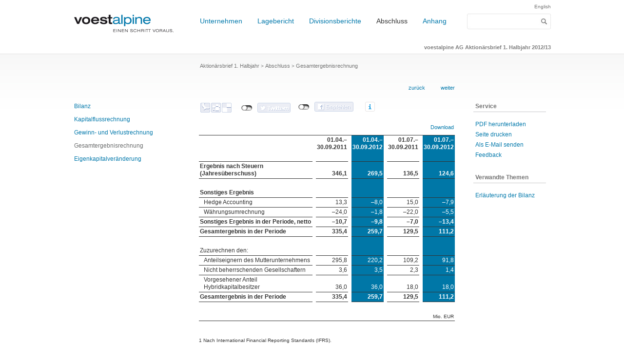

--- FILE ---
content_type: text/html
request_url: https://reports.voestalpine.com/1213/qb/2/abschluss/gesamtergebnisrechnung.html
body_size: 5343
content:
<!DOCTYPE HTML PUBLIC "-//W3C//DTD HTML 4.01 Transitional//EN" 
                      "http://www.w3.org/TR/html4/loose.dtd">

<html lang="de">
<!-- 
//_________made_by:_____________________________________________________
//                                                                      
//         nexxar - online reporting evolved, Vienna - Austria
//         http://www.nexxar.com
//______________________________________________________________________
//-->

<head><META HTTP-EQUIV="X-UA-Compatible" CONTENT="IE=EmulateIE7">
 <!--stopindex-->
  <title>voestalpine AG Aktion&auml;rsbrief 1. Halbjahr 2012/13 - Gesamtergebnisrechnung</title>

<meta name="HTML:MSSmartTagsPreventParsing" content="true">
<meta name="MSSmartTagsPreventParsing" content="true">
<meta name="NoMSSmartTags" content="true">

<meta http-equiv="content-type" content="text/html; charset=iso-8859-1">
<meta http-equiv="content-language" content="de">

<meta http-equiv="Content-Style-Type" content="text/css">
<meta http-equiv="Content-Script-Type" content="text/javascript">

<meta name="date" content="2012-11-07T07:30:00+0100" >
<meta name="robots" content="index,follow,noimageclick">
<meta name="Rating" content="General">
<meta name="page-topic" content="Gesamtergebnisrechnung">
<meta name="description" content=" Gesamtergebnisrechnung1 ;  ;  (XLS:) Download 01.04.&ndash; 30.09.2011 01.04.&ndash; 30.09.2012 01.07.&ndash; 30.09.2011 01.07.&ndash; 30.09.2012 Ergebnis nach Steuern (Jahres&uuml;berschuss) 346,1 269,5 136,5 124,6 Sonstiges Ergebnis Hedge Accounting 13,3 &ndash;8,0 15,0 &ndash;7,9 W&auml;hrungsumrechnung &ndash;24,0 &ndash;1,8">








<meta content="website" property="og:type">
<meta content="de_DE" property="og:locale">
<meta content="voestalpine AG Aktion&auml;rsbrief 1. Halbjahr 2012/13 - Gesamtergebnisrechnung" property="og:title">
<meta content=" Gesamtergebnisrechnung1 ;  :  (XLS:) Download 01.04.&ndash; 30.09.2011 01.04.&ndash; 30.09.2012 01.07.&ndash; 30.09.2011 01.07.&ndash; 30.09.2012 Ergebnis nach Steuern (Jahres&uuml;berschuss) 346,1 269,5 136,5 124,6 Sonstiges Ergebnis Hedge Accounting 13,3 &ndash;8,0 15,0 &ndash;7,9 W&auml;hrungsumrechnung &ndash;24,0 &ndash;1,8" property="og:description">

<!-- MENUORDER ::::00.03.03.:::: -->
<!-- PAGETITLE ::::Gesamtergebnisrechnung:::: -->
<!-- PAGEID ::::15738:::: -->
<!-- PAGELANGUAGE ::::de:::: -->
<!-- PAGEHEADER ::::GesamtergebnisrechnungSUP1/SUP:::: --><!-- SERVER_MONITOR=OK -->





<link rel="stylesheet"  href="../layout/style.css" type="text/css">
<link rel="stylesheet"  href="../serviceseiten/tablestyle.css" type="text/css">

<!--[if gt IE 6]>
<style type="text/css">
div.menu li div.submenuEmpty {
   display: none;
}
#pagebody div.content div.bild div.enlarge_top img, #pagebody div.content div.enlarge_top,
#pagebody div.content div.enlarge_top img,
#pagebody div.content a.imagepopup, #pagebody div.content a.imagepopup * {
  cursor: url(../layout/files/hslide_zoomin.cur), pointer !important;
}
</style>
<![endif]-->

<!--[if IE]>
  <link rel="stylesheet"  href="../layout/style_ie.css" type="text/css">
<![endif]--><!--[if IE 7]>
  <link rel="stylesheet"  href="../layout/style_ie7.css" type="text/css">
<![endif]--><!--[if IE 6]>
  <link rel="stylesheet"  href="../layout/style_ie6.css" type="text/css">
<![endif]-->

<!--[if !IE]> 
--><!--
<![endif]-->
<!-- -->
<!-- PRINTMANAGER_START -->




 
<!-- PRINTMANAGER_STOP -->



<script type="text/javascript">
<!--
var NexxarPageData = {
    pagePath: "/de/abschluss/gesamtergebnisrechnung",
    pageId: 15738
};
// -->
</script>
<script  src="../layout/js_nexxar.js" type="text/javascript" charset="ISO-8859-1"></script>






<script type="text/javascript">
<!--
NexxarPageData.useTooltipInContent = true;











// -->
</script>

 





</head>
<body class="body abschluss gesamtergebnisrechnung page_abschluss_gesamtergebnisrechnung id_15738">
   
<!-- pageWrapper -->
<div id="pageWrapper">

  <!-- HEADER -->
  <div id="pageheader">
   <div class="skip_menu hideAccessable">
<p>Springe zu:</p>
<ul>
  <li class="skiplink"><a  href="#headerContent"><span>Inhalt</span></a></li>
  <li class="skiplink"><a  href="#search"><span>Suche</span></a></li>
  <li class="skiplink"><a  href="#contentMenu"><span>Navigation</span></a></li>
  <li class="skiplink"><a  href="#toolbox"><span>Toolbox</span></a></li>
</ul>
</div>

    <!-- headerFixedSize -->
    <div class="headerFixedSize" id="pagetop"><!-- die id pagetop sollte im ersten sichtbaren element sein, das noch keine andere id hat -->		
    	
      <!-- topnavigation -->
      <div class="topnavigation">
  
  
        <!-- logotitle -->
        <div class="logoTitle">
          <span class="logo">
          	<a target="_blank" href="http://www.voestalpine.com/group/de"><span class="hideAccessable">LOGO</span><img width="220"  alt="" src="../layout/img/voestalpine.gif" height="51" title=""></a>
          </span>
          <!-- // title -->
        </div>
        <!-- // logoTitle -->
    
      
        <!-- div.topnaviElems -->
        <div class="topnaviElems">

          <!-- Metanavigation -->



    <ul>

<li class="level1 level inactive cnt1"><div class="level1 level1 inactive cnt1"><a  hreflang="de" href="../unternehmen.html" onclick="nexxar_gwsClickHandler(this, 'm');" class="level1 inactive cnt1">Unternehmen</a></div>
</li>

<li class="level1 level inactive cnt2"><div class="level1 level1 inactive cnt2"><a  hreflang="de" href="../lagebericht/wirtschaftlichesumfeld.html" onclick="nexxar_gwsClickHandler(this, 'm');" class="level1 inactive cnt2">Lagebericht</a></div>
</li>

<li class="level1 level inactive cnt3"><div class="level1 level1 inactive cnt3"><a  hreflang="de" href="../divisionsberichte/steel.html" onclick="nexxar_gwsClickHandler(this, 'm');" class="level1 inactive cnt3">Divisionsberichte</a></div>
</li>

<li class="level1 level inpath cnt4"><div class="level1 level1 inpath cnt4"><a  hreflang="de" href="bilanz.html" onclick="nexxar_gwsClickHandler(this, 'm');" class="level1 inpath cnt4">Abschluss</a></div>
</li>

<li class="level1 level inactive last cnt5"><div class="level1 level1 inactive cnt5"><a  hreflang="de" href="../anhang.html" onclick="nexxar_gwsClickHandler(this, 'm');" class="level1 inactive cnt5">Anhang</a></div>
</li></ul>

<!-- // Metanavigation --> 
          
          <div class="naviElems">
            <div class="language"><!-- LANGUAGE_LINK --><a  hreflang="en" href="../../../qr/2/financialstatements/statementofcomprehensiveincome.html">English</a><!-- LANGUAGE_LINK / --></div>   

                      <!-- SEARCHFORM -->
          <div class="search">
            <form name="search" action="../serviceseiten/suche.php" method="get" id="search" accept-charset="utf-8">
              <div class="label hideAccessable">Suche</div>
              <div class="queryField">
                <input value="" name="q" type="text" class="text search" id="searchfield" title="">
                <button value="submit" name="submit" type="submit" class="text searchbutton" title="Suchen"><span class="hideAccessable">Suchen</span></button>
              </div>
            </form>
          </div>
          <!-- SEARCHFORM / -->  
          </div>
          
        </div>
        <!-- // topnaviElems -->
        <div class="clearFloat"></div>
        <div class="subLogo"><a  href="../serviceseiten/willkommen.html"><strong>voestalpine AG Aktion&auml;rsbrief 1. Halbjahr 2012/13</strong></a></div>
      </div>
      <!-- // topnavigation -->
  
    </div>
    <!-- // headerFixedSize -->
  </div>
  <!-- // HEADER -->


  <!-- BODY -->
  <div id="pagebody"><div class="history breadcrumb">
  <div class="inner">
    <ul><li class="first"><a  hreflang="de" href="../serviceseiten/willkommen.html" class="first" ><span class="linkText">Aktion&auml;rsbrief 1. Halbjahr</span></a></li><li>&nbsp;&gt;&nbsp;<a  hreflang="de" href="bilanz.html" class="verweisintern" ><span class="linkText">Abschluss</span></a></li><li class="last">&nbsp;&gt;&nbsp;<span class="nonLink">Gesamtergebnisrechnung</span></li> 
    </ul>
    <div class="clearFloat"></div>
  </div>
</div>
  
    <!-- MAIN -->
    <div class="pagemain">



      <!-- mainpanel -->
      <div class="mainpanel">
<!-- INLEAF -->

<div class="inleaf" id="inleaf1">
<a  hreflang="de" href="gewinn-undverlustrechnung.html" class="back" title="zur&uuml;ck: Konzern-Gewinn- und Verlustrechnung1"><span class="linkText"><span class="back">zur&uuml;ck</span></span></a>
<a  hreflang="de" href="eigenkapitalveraenderung.html" class="next" title="weiter: Konzern-Eigenkapital- ver&auml;nderungsrechnung1"><span class="linkText"><span class="next">weiter</span></span></a></div>
<!-- INLEAF / --> 
        
   
<!-- SEARCH_QUERYINFO -->





        

                <!-- Contentheader -->

        <div class="contentheader" id="headerContent">
<h1>Gesamtergebnisrechnung<SUP>1</SUP></h1> 



        


<div class="article-icon-box" id="socialMediaBox"></div>
     

        </div>       
        <!-- // Contentheader -->
   
          
        
        <!-- MAIN_CONTENT -->
        <div class="content" id="bodyContent">
          <!--startindex-->
<!-- PLAINCONTENT_TO_REPLACE -->





<!-- MAIN_CONTENT__STATICCONTENT -->

<DIV class="tabelle"><!-- TABLE DE -->
<TABLE width="525" cellSpacing="0" border="0" cellPadding="0" class="zoom">
<TBODY>
<TR>
<TD align="right"><a  target="_blank" href="../serviceseiten/downloads/files/download.php?file=gesamtergebnisrechnung_va_qb2_1213.xls" title="XLS 17&nbsp;kB -  (&ouml;ffnet ein neues Fenster)" onclick="nexxar_gwsPrepareDownload('/serviceseiten/downloads/files/download.php?file=gesamtergebnisrechnung_va_qb2_1213.xls', this); return true;" class="verweisexcel"><span class="hideAccessable">(XLS:) </span>Download</a></TD></TR></TBODY></TABLE>
<TABLE width="525"  cellSpacing="0" border="0" cellPadding="0"  class="qb2_1213_table"><!-- gebertable=16 -->
<COLGROUP>
<COL style="WIDTH: 52%">
<COL style="WIDTH: 1%">
<COL style="WIDTH: 11%">
<COL style="WIDTH: 1%">
<COL style="WIDTH: 11%">
<COL style="WIDTH: 1%">
<COL style="WIDTH: 11%">
<COL style="WIDTH: 1%">
<COL style="WIDTH: 11%"></COLGROUP>
<THEAD>
<TR>
<TD class="qb2_1213_2">
<P>&nbsp;</P></TD>
<TD align="right" class="qb2_1213_4">
<P>&nbsp;</P></TD>
<TD align="right" class="qb2_1213_4">
<P><STRONG>01.04.&ndash;<BR>30.09.2011</STRONG></P></TD>
<TD align="right" class="qb2_1213_4">
<P>&nbsp;</P></TD>
<TD align="right" class="qb2_1213_5">
<P><STRONG>01.04.&ndash;<BR>30.09.2012</STRONG></P></TD>
<TD align="right" class="qb2_1213_4">
<P>&nbsp;</P></TD>
<TD align="right" class="qb2_1213_4">
<P><STRONG>01.07.&ndash;<BR>30.09.2011</STRONG></P></TD>
<TD align="right" class="qb2_1213_4">
<P>&nbsp;</P></TD>
<TD align="right" class="qb2_1213_5">
<P><STRONG>01.07.&ndash;<BR>30.09.2012</STRONG></P></TD></TR>
<TR>
<TD class="qb2_1213_14">
<P>&nbsp;</P></TD>
<TD align="right" class="qb2_1213_11">
<P>&nbsp;</P></TD>
<TD align="right" class="qb2_1213_10">
<P>&nbsp;</P></TD>
<TD align="right" class="qb2_1213_11">
<P>&nbsp;</P></TD>
<TD align="right" class="qb2_1213_13">
<P>&nbsp;</P></TD>
<TD align="right" class="qb2_1213_11">
<P>&nbsp;</P></TD>
<TD align="right" class="qb2_1213_10">
<P>&nbsp;</P></TD>
<TD align="right" class="qb2_1213_11">
<P>&nbsp;</P></TD>
<TD align="right" class="qb2_1213_13">
<P>&nbsp;</P></TD></TR></THEAD>
<TBODY>
<TR onmouseover="geber_table_handlemouseover(this);" onmouseout="geber_table_handlemouseout(this);" onclick="geber_table_handlemouseclick(this);">
<TD class="qb2_1213_10">
<P><STRONG>Ergebnis nach Steuern (Jahres&uuml;berschuss)</STRONG></P></TD>
<TD align="right" class="qb2_1213_11">
<P>&nbsp;</P></TD>
<TD align="right" class="qb2_1213_10">
<P><STRONG>346,1</STRONG></P></TD>
<TD align="right" class="qb2_1213_11">
<P>&nbsp;</P></TD>
<TD align="right" class="qb2_1213_13">
<P><STRONG>269,5</STRONG></P></TD>
<TD align="right" class="qb2_1213_11">
<P>&nbsp;</P></TD>
<TD align="right" class="qb2_1213_10">
<P><STRONG>136,5</STRONG></P></TD>
<TD align="right" class="qb2_1213_11">
<P>&nbsp;</P></TD>
<TD align="right" class="qb2_1213_13">
<P><STRONG>124,6</STRONG></P></TD></TR>
<TR>
<TD class="qb2_1213_11">
<P>&nbsp;</P></TD>
<TD align="right" class="qb2_1213_11">
<P>&nbsp;</P></TD>
<TD align="right" class="qb2_1213_11">
<P>&nbsp;</P></TD>
<TD align="right" class="qb2_1213_11">
<P>&nbsp;</P></TD>
<TD align="right" class="qb2_1213_32">
<P>&nbsp;</P></TD>
<TD align="right" class="qb2_1213_11">
<P>&nbsp;</P></TD>
<TD align="right" class="qb2_1213_11">
<P>&nbsp;</P></TD>
<TD align="right" class="qb2_1213_11">
<P>&nbsp;</P></TD>
<TD align="right" class="qb2_1213_32">
<P>&nbsp;</P></TD></TR>
<TR>
<TD class="qb2_1213_10">
<P><STRONG>Sonstiges Ergebnis</STRONG></P></TD>
<TD align="right" class="qb2_1213_11">
<P>&nbsp;</P></TD>
<TD align="right" class="qb2_1213_10">
<P>&nbsp;</P></TD>
<TD align="right" class="qb2_1213_11">
<P>&nbsp;</P></TD>
<TD align="right" class="qb2_1213_13">
<P>&nbsp;</P></TD>
<TD align="right" class="qb2_1213_11">
<P>&nbsp;</P></TD>
<TD align="right" class="qb2_1213_10">
<P>&nbsp;</P></TD>
<TD align="right" class="qb2_1213_11">
<P>&nbsp;</P></TD>
<TD align="right" class="qb2_1213_13">
<P>&nbsp;</P></TD></TR>
<TR onmouseover="geber_table_handlemouseover(this);" onmouseout="geber_table_handlemouseout(this);" onclick="geber_table_handlemouseclick(this);">
<TD align="left" class="qb2_1213_33">
<P>Hedge Accounting</P></TD>
<TD align="right" class="qb2_1213_11">
<P>&nbsp;</P></TD>
<TD align="right" class="qb2_1213_10">
<P>13,3</P></TD>
<TD align="right" class="qb2_1213_11">
<P>&nbsp;</P></TD>
<TD align="right" class="qb2_1213_13">
<P>&ndash;8,0</P></TD>
<TD align="right" class="qb2_1213_11">
<P>&nbsp;</P></TD>
<TD align="right" class="qb2_1213_10">
<P>15,0</P></TD>
<TD align="right" class="qb2_1213_11">
<P>&nbsp;</P></TD>
<TD align="right" class="qb2_1213_13">
<P>&ndash;7,9</P></TD></TR>
<TR onmouseover="geber_table_handlemouseover(this);" onmouseout="geber_table_handlemouseout(this);" onclick="geber_table_handlemouseclick(this);">
<TD align="left" class="qb2_1213_33">
<P>W&auml;hrungsumrechnung</P></TD>
<TD align="right" class="qb2_1213_11">
<P>&nbsp;</P></TD>
<TD align="right" class="qb2_1213_10">
<P>&ndash;24,0</P></TD>
<TD align="right" class="qb2_1213_11">
<P>&nbsp;</P></TD>
<TD align="right" class="qb2_1213_13">
<P>&ndash;1,8</P></TD>
<TD align="right" class="qb2_1213_11">
<P>&nbsp;</P></TD>
<TD align="right" class="qb2_1213_10">
<P>&ndash;22,0</P></TD>
<TD align="right" class="qb2_1213_11">
<P>&nbsp;</P></TD>
<TD align="right" class="qb2_1213_13">
<P>&ndash;5,5</P></TD></TR>
<TR onmouseover="geber_table_handlemouseover(this);" onmouseout="geber_table_handlemouseout(this);" onclick="geber_table_handlemouseclick(this);">
<TD class="qb2_1213_10">
<P><STRONG>Sonstiges Ergebnis in der Periode, netto</STRONG></P></TD>
<TD align="right" class="qb2_1213_11">
<P>&nbsp;</P></TD>
<TD align="right" class="qb2_1213_10">
<P><STRONG>&ndash;10,7</STRONG></P></TD>
<TD align="right" class="qb2_1213_11">
<P>&nbsp;</P></TD>
<TD align="right" class="qb2_1213_13">
<P><STRONG>&ndash;9,8</STRONG></P></TD>
<TD align="right" class="qb2_1213_11">
<P>&nbsp;</P></TD>
<TD align="right" class="qb2_1213_10">
<P><STRONG>&ndash;7,0</STRONG></P></TD>
<TD align="right" class="qb2_1213_11">
<P>&nbsp;</P></TD>
<TD align="right" class="qb2_1213_13">
<P><STRONG>&ndash;13,4</STRONG></P></TD></TR>
<TR onmouseover="geber_table_handlemouseover(this);" onmouseout="geber_table_handlemouseout(this);" onclick="geber_table_handlemouseclick(this);">
<TD class="qb2_1213_10">
<P><STRONG>Gesamtergebnis in der Periode</STRONG></P></TD>
<TD align="right" class="qb2_1213_11">
<P>&nbsp;</P></TD>
<TD align="right" class="qb2_1213_10">
<P><STRONG>335,4</STRONG></P></TD>
<TD align="right" class="qb2_1213_11">
<P>&nbsp;</P></TD>
<TD align="right" class="qb2_1213_13">
<P><STRONG>259,7</STRONG></P></TD>
<TD align="right" class="qb2_1213_11">
<P>&nbsp;</P></TD>
<TD align="right" class="qb2_1213_10">
<P><STRONG>129,5</STRONG></P></TD>
<TD align="right" class="qb2_1213_11">
<P>&nbsp;</P></TD>
<TD align="right" class="qb2_1213_13">
<P><STRONG>111,2</STRONG></P></TD></TR>
<TR>
<TD class="qb2_1213_11">
<P>&nbsp;</P></TD>
<TD align="right" class="qb2_1213_11">
<P>&nbsp;</P></TD>
<TD align="right" class="qb2_1213_11">
<P>&nbsp;</P></TD>
<TD align="right" class="qb2_1213_11">
<P>&nbsp;</P></TD>
<TD align="right" class="qb2_1213_32">
<P>&nbsp;</P></TD>
<TD align="right" class="qb2_1213_11">
<P>&nbsp;</P></TD>
<TD align="right" class="qb2_1213_11">
<P>&nbsp;</P></TD>
<TD align="right" class="qb2_1213_11">
<P>&nbsp;</P></TD>
<TD align="right" class="qb2_1213_32">
<P>&nbsp;</P></TD></TR>
<TR>
<TD class="qb2_1213_10">
<P>Zuzurechnen den:</P></TD>
<TD align="right" class="qb2_1213_11">
<P>&nbsp;</P></TD>
<TD align="right" class="qb2_1213_10">
<P>&nbsp;</P></TD>
<TD align="right" class="qb2_1213_11">
<P>&nbsp;</P></TD>
<TD align="right" class="qb2_1213_13">
<P>&nbsp;</P></TD>
<TD align="right" class="qb2_1213_11">
<P>&nbsp;</P></TD>
<TD align="right" class="qb2_1213_10">
<P>&nbsp;</P></TD>
<TD align="right" class="qb2_1213_11">
<P>&nbsp;</P></TD>
<TD align="right" class="qb2_1213_13">
<P>&nbsp;</P></TD></TR>
<TR onmouseover="geber_table_handlemouseover(this);" onmouseout="geber_table_handlemouseout(this);" onclick="geber_table_handlemouseclick(this);">
<TD align="left" class="qb2_1213_33">
<P>Anteilseignern des Mutterunternehmens</P></TD>
<TD align="right" class="qb2_1213_11">
<P>&nbsp;</P></TD>
<TD align="right" class="qb2_1213_10">
<P>295,8</P></TD>
<TD align="right" class="qb2_1213_11">
<P>&nbsp;</P></TD>
<TD align="right" class="qb2_1213_13">
<P>220,2</P></TD>
<TD align="right" class="qb2_1213_11">
<P>&nbsp;</P></TD>
<TD align="right" class="qb2_1213_10">
<P>109,2</P></TD>
<TD align="right" class="qb2_1213_11">
<P>&nbsp;</P></TD>
<TD align="right" class="qb2_1213_13">
<P>91,8</P></TD></TR>
<TR onmouseover="geber_table_handlemouseover(this);" onmouseout="geber_table_handlemouseout(this);" onclick="geber_table_handlemouseclick(this);">
<TD align="left" class="qb2_1213_33">
<P>Nicht beherrschenden Gesellschaftern</P></TD>
<TD align="right" class="qb2_1213_11">
<P>&nbsp;</P></TD>
<TD align="right" class="qb2_1213_10">
<P>3,6</P></TD>
<TD align="right" class="qb2_1213_11">
<P>&nbsp;</P></TD>
<TD align="right" class="qb2_1213_13">
<P>3,5</P></TD>
<TD align="right" class="qb2_1213_11">
<P>&nbsp;</P></TD>
<TD align="right" class="qb2_1213_10">
<P>2,3</P></TD>
<TD align="right" class="qb2_1213_11">
<P>&nbsp;</P></TD>
<TD align="right" class="qb2_1213_13">
<P>1,4</P></TD></TR>
<TR onmouseover="geber_table_handlemouseover(this);" onmouseout="geber_table_handlemouseout(this);" onclick="geber_table_handlemouseclick(this);">
<TD align="left" class="qb2_1213_33">
<P>Vorgesehener Anteil Hybridkapitalbesitzer</P></TD>
<TD align="right" class="qb2_1213_11">
<P>&nbsp;</P></TD>
<TD align="right" class="qb2_1213_10">
<P>36,0</P></TD>
<TD align="right" class="qb2_1213_11">
<P>&nbsp;</P></TD>
<TD align="right" class="qb2_1213_13">
<P>36,0</P></TD>
<TD align="right" class="qb2_1213_11">
<P>&nbsp;</P></TD>
<TD align="right" class="qb2_1213_10">
<P>18,0</P></TD>
<TD align="right" class="qb2_1213_11">
<P>&nbsp;</P></TD>
<TD align="right" class="qb2_1213_13">
<P>18,0</P></TD></TR>
<TR onmouseover="geber_table_handlemouseover(this);" onmouseout="geber_table_handlemouseout(this);" onclick="geber_table_handlemouseclick(this);">
<TD class="qb2_1213_10">
<P><STRONG>Gesamtergebnis in der Periode</STRONG></P></TD>
<TD align="right" class="qb2_1213_11">
<P>&nbsp;</P></TD>
<TD align="right" class="qb2_1213_10">
<P><STRONG>335,4</STRONG></P></TD>
<TD align="right" class="qb2_1213_11">
<P>&nbsp;</P></TD>
<TD align="right" class="qb2_1213_13">
<P><STRONG>259,7</STRONG></P></TD>
<TD align="right" class="qb2_1213_11">
<P>&nbsp;</P></TD>
<TD align="right" class="qb2_1213_10">
<P><STRONG>129,5</STRONG></P></TD>
<TD align="right" class="qb2_1213_11">
<P>&nbsp;</P></TD>
<TD align="right" class="qb2_1213_13">
<P><STRONG>111,2</STRONG></P></TD></TR>
<TR>
<TD class="qb2_1213_7">
<P>&nbsp;</P></TD>
<TD align="right" class="qb2_1213_11">
<P>&nbsp;</P></TD>
<TD align="right" class="qb2_1213_11">
<P>&nbsp;</P></TD>
<TD align="right" class="qb2_1213_11">
<P>&nbsp;</P></TD>
<TD align="right" class="qb2_1213_11">
<P>&nbsp;</P></TD>
<TD align="right" class="qb2_1213_11">
<P>&nbsp;</P></TD>
<TD align="right" class="qb2_1213_11">
<P>&nbsp;</P></TD>
<TD align="right" class="qb2_1213_11">
<P>&nbsp;</P></TD>
<TD align="right" class="qb2_1213_11">
<P>&nbsp;</P></TD></TR>
<TR>
<TD class="qb2_1213_14">
<P>&nbsp;</P></TD>
<TD align="right" class="qb2_1213_10">
<P>&nbsp;</P></TD>
<TD align="right" class="qb2_1213_10">
<P>&nbsp;</P></TD>
<TD align="right" class="qb2_1213_10">
<P>&nbsp;</P></TD>
<TD align="right" class="qb2_1213_14">
<P>&nbsp;</P></TD>
<TD align="right" class="qb2_1213_10">
<P>&nbsp;</P></TD>
<TD align="right" class="qb2_1213_10">
<P>&nbsp;</P></TD>
<TD align="right" class="qb2_1213_10">
<P>&nbsp;</P></TD>
<TD align="right" class="qb2_1213_14">
<P>Mio.&nbsp;EUR</P></TD></TR></TBODY></TABLE><!-- TABLE DE / --></DIV>
<DIV class="fussnote">
<P>1 Nach International Financial Reporting Standards (IFRS).</P></DIV>

<!-- PLAINCONTENT_TO_REPLACE / -->      
          <!--stopindex-->         
        </div>
        <!-- MAIN_CONTENT / -->
<div class="clearFloat"></div>
<a  href="#pagetop" class="top_link"><span class="hideAccessable">zum Seitenanfang</span></a>
<!-- INLEAF -->

<div class="inleaf" id="inleaf2">
<a  hreflang="de" href="gewinn-undverlustrechnung.html" class="back" title="zur&uuml;ck: Konzern-Gewinn- und Verlustrechnung1"><span class="linkText"><span class="back">zur&uuml;ck</span></span></a>
<a  hreflang="de" href="eigenkapitalveraenderung.html" class="next" title="weiter: Konzern-Eigenkapital- ver&auml;nderungsrechnung1"><span class="linkText"><span class="next">weiter</span></span></a></div>
<!-- INLEAF / --> 
      </div>
      <!-- //mainpanel -->


      <div class="rightpanel">

        <!-- Toolbox -->


        <div class="toolbox" id="toolbox">
            
            <strong>Service</strong>
            <ul>
                <li><a  target="_blank" href="../serviceseiten/downloads/files/download.php?file=abschluss_va_qb2_1213.pdf" class="pdfdwnl"><span>PDF herunterladen</span></a></li>
                <li><a  target="_blank" href="gesamtergebnisrechnung/print.html" id="printPopUpOpener" class="print">Seite drucken</a></li>
                <li><div class="addthis_toolbox addthis_default_style">
 <a href="&#109;&#097;&#105;&#108;&#116;&#111;&#58;?subject=voestalpine%20AG%20Aktion%C3%A4rsbrief%201.%20Halbjahr%202012%2F13%20-%20Gesamtergebnisrechnung" class="addthis_button_email" id="email">Als E-Mail senden</a>
</div></li>
              <li>
                <a  target="_blank" href="../serviceseiten/feedback2.html" id="feedback" class="email">Feedback</a>
              </li>
              
              
              
            </ul>
        </div>
        <!-- // Toolbox -->
<!-- Linkbox -->
<div id="linkbox_intern" class="linkbox">
<strong>Verwandte Themen</strong>
<ul class="crosslinks" id="linkbox_internal"><li><a  hreflang="de" href="../anhang/erlaeuterungenbilanz.html"><span class="linkText">Erl&auml;uterung der Bilanz</span></a></li></ul>
</div><!-- // Linkbox -->

<a  href="#pagetop" class="top_link"><span class="hideAccessable">zum Seitenanfang</span></a>

      </div>
      <!-- rightpanel -->
      <div class="clearFloat"></div>
<div class="clearFloat"></div>
    </div>
    <!-- // MAIN -->  
  
  
    <!-- leftpanel -->  
    <div class="leftpanel"><!-- MAIN-MENU -->
<div class="submenu cnt5"><ul class="l02"><li class="level2 inactive leaf cnt1" id="mnu15732"><div class="level2 inactive leaf cnt1"><a  hreflang="de" href="bilanz.html" onclick="nexxar_gwsClickHandler(this, 'm');" class="level2 inactive leaf cnt1">Bilanz</a></div>
</li><li class="level2 inactive leaf cnt2" id="mnu15734"><div class="level2 inactive leaf cnt2"><a  hreflang="de" href="kapitalflussrechnung.html" onclick="nexxar_gwsClickHandler(this, 'm');" class="level2 inactive leaf cnt2">Kapitalflussrechnung</a></div>
</li><li class="level2 inactive leaf cnt3" id="mnu15736"><div class="level2 inactive leaf cnt3"><a  hreflang="de" href="gewinn-undverlustrechnung.html" onclick="nexxar_gwsClickHandler(this, 'm');" class="level2 inactive leaf cnt3">Gewinn- und Verlustrechnung</a></div>
</li><li class="level2 active leaf cnt4" id="mnu15738"><div class="level2 active leaf cnt4"><a  hreflang="de" href="gesamtergebnisrechnung.html" onclick="nexxar_gwsClickHandler(this, 'm');" class="level2 active leaf cnt4">Gesamtergebnisrechnung</a></div>
  <div class="submenu cnt4"></div>
</li><li class="level2 inactive leaf cnt5" id="mnu15740"><div class="level2 inactive leaf cnt5"><a  hreflang="de" href="eigenkapitalveraenderung.html" onclick="nexxar_gwsClickHandler(this, 'm');" class="level2 inactive leaf cnt5">Eigenkapitalver&auml;nderung</a></div>
</li></ul>
</div>

  
  
  
<!-- MAIN-MENU / --></div>    
    <!-- // leftpanel -->  
    <div class="clearFloat"></div> 
  </div>
  <!-- // BODY -->

</div>
<!-- // div.pageWrapper -->
<div id="pageFixedFooter">
 <div class="history breadcrumb">
  <div class="inner">
    <ul><li class="first"><a  hreflang="de" href="../serviceseiten/willkommen.html" class="first" ><span class="linkText">Aktion&auml;rsbrief 1. Halbjahr</span></a></li><li>&nbsp;&gt;&nbsp;<a  hreflang="de" href="bilanz.html" class="verweisintern" ><span class="linkText">Abschluss</span></a></li><li class="last">&nbsp;&gt;&nbsp;<span class="nonLink">Gesamtergebnisrechnung</span></li> 
    </ul>
    <div class="clearFloat"></div>
  </div>
</div>
  <ul class="wrapper">
    

<li class="level1 level inactive cnt6"><div class="level1 level1 inactive cnt6"><a  hreflang="de" href="../unternehmen.html" onclick="nexxar_gwsClickHandler(this, 'pf');" class="level1 inactive cnt6">Unternehmen</a></div><div class="subnavishadow_right dropdown"><div class="subnavishadow_bottom"><ul class="level2 dropdown"><li class="level2 inactive leaf cnt1"><div class="level2 leaf cnt1"><a  hreflang="de" href="../unternehmen/highlights.html" class="level2 inactive leaf cnt6"><span class="linkText"><span class="hideAccessable">Menuelement: </span>Highlights</span></a></div></li><li class="level2 inactive leaf cnt2"><div class="level2 leaf cnt2"><a  hreflang="de" href="../unternehmen/briefdesvorstandes.html" class="level2 inactive leaf cnt6"><span class="linkText"><span class="hideAccessable">Menuelement: </span>Brief des Vorstandes</span></a></div></li><li class="level2 inactive last cnt3"><div class="level2 cnt3"><a  hreflang="de" href="../unternehmen/investorrelations/aktie.html" class="level2 inactive cnt6"><span class="linkText"><span class="hideAccessable">Menuelement: </span>Investor Relations</span></a></div></li></ul></div></div>
</li>

<li class="level1 level inactive cnt7"><div class="level1 level1 inactive cnt7"><a  hreflang="de" href="../lagebericht/wirtschaftlichesumfeld.html" onclick="nexxar_gwsClickHandler(this, 'pf');" class="level1 inactive cnt7">Lagebericht</a></div><div class="subnavishadow_right dropdown"><div class="subnavishadow_bottom"><ul class="level2 dropdown"><li class="level2 inactive leaf cnt1"><div class="level2 leaf cnt1"><a  hreflang="de" href="../lagebericht/wirtschaftlichesumfeld.html" class="level2 inactive leaf cnt7"><span class="linkText"><span class="hideAccessable">Menuelement: </span>Wirtschaftliches Umfeld</span></a></div></li><li class="level2 inactive leaf cnt2"><div class="level2 leaf cnt2"><a  hreflang="de" href="../lagebericht/geschaeftsverlauf.html" class="level2 inactive leaf cnt7"><span class="linkText"><span class="hideAccessable">Menuelement: </span>Gesch&auml;ftsverlauf</span></a></div></li><li class="level2 inactive leaf cnt3"><div class="level2 leaf cnt3"><a  hreflang="de" href="../lagebericht/kartellverfahren.html" class="level2 inactive leaf cnt7"><span class="linkText"><span class="hideAccessable">Menuelement: </span>Kartellverfahren</span></a></div></li><li class="level2 inactive leaf cnt4"><div class="level2 leaf cnt4"><a  hreflang="de" href="../lagebericht/schliessungtstgschienentechnik.html" class="level2 inactive leaf cnt7"><span class="linkText"><span class="hideAccessable">Menuelement: </span>Schlie&szlig;ung TSTG Schienen Technik</span></a></div></li><li class="level2 inactive leaf cnt5"><div class="level2 leaf cnt5"><a  hreflang="de" href="../lagebericht/geschaeftsbeziehungen.html" class="level2 inactive leaf cnt7"><span class="linkText"><span class="hideAccessable">Menuelement: </span>Gesch&auml;ftsbeziehungen</span></a></div></li><li class="level2 inactive leaf cnt6"><div class="level2 leaf cnt6"><a  hreflang="de" href="../lagebericht/investitionen.html" class="level2 inactive leaf cnt7"><span class="linkText"><span class="hideAccessable">Menuelement: </span>Investitionen</span></a></div></li><li class="level2 inactive leaf cnt7"><div class="level2 leaf cnt7"><a  hreflang="de" href="../lagebericht/akquisitionen.html" class="level2 inactive leaf cnt7"><span class="linkText"><span class="hideAccessable">Menuelement: </span>Akquisitionen</span></a></div></li><li class="level2 inactive leaf cnt8"><div class="level2 leaf cnt8"><a  hreflang="de" href="../lagebericht/mitarbeiter.html" class="level2 inactive leaf cnt7"><span class="linkText"><span class="hideAccessable">Menuelement: </span>Mitarbeiter</span></a></div></li><li class="level2 inactive leaf cnt9"><div class="level2 leaf cnt9"><a  hreflang="de" href="../lagebericht/forschungundentwicklung.html" class="level2 inactive leaf cnt7"><span class="linkText"><span class="hideAccessable">Menuelement: </span>Forschung und Entwicklung</span></a></div></li><li class="level2 inactive leaf cnt10"><div class="level2 leaf cnt10"><a  hreflang="de" href="../lagebericht/umwelt.html" class="level2 inactive leaf cnt7"><span class="linkText"><span class="hideAccessable">Menuelement: </span>Umwelt</span></a></div></li><li class="level2 inactive leaf last cnt11"><div class="level2 leaf cnt11"><a  hreflang="de" href="../lagebericht/ausblick.html" class="level2 inactive leaf cnt7"><span class="linkText"><span class="hideAccessable">Menuelement: </span>Ausblick</span></a></div></li></ul></div></div>
</li>

<li class="level1 level inactive cnt8"><div class="level1 level1 inactive cnt8"><a  hreflang="de" href="../divisionsberichte/steel.html" onclick="nexxar_gwsClickHandler(this, 'pf');" class="level1 inactive cnt8">Divisionsberichte</a></div><div class="subnavishadow_right dropdown"><div class="subnavishadow_bottom"><ul class="level2 dropdown"><li class="level2 inactive cnt1"><div class="level2 cnt1"><a  hreflang="de" href="../divisionsberichte/steel.html" class="level2 inactive cnt8"><span class="linkText"><span class="hideAccessable">Menuelement: </span>Steel</span></a></div></li><li class="level2 inactive cnt2"><div class="level2 cnt2"><a  hreflang="de" href="../divisionsberichte/specialsteel.html" class="level2 inactive cnt8"><span class="linkText"><span class="hideAccessable">Menuelement: </span>Special Steel</span></a></div></li><li class="level2 inactive cnt3"><div class="level2 cnt3"><a  hreflang="de" href="../divisionsberichte/metalengineering.html" class="level2 inactive cnt8"><span class="linkText"><span class="hideAccessable">Menuelement: </span>Metal Engineering</span></a></div></li><li class="level2 inactive last cnt4"><div class="level2 cnt4"><a  hreflang="de" href="../divisionsberichte/metalforming.html" class="level2 inactive cnt8"><span class="linkText"><span class="hideAccessable">Menuelement: </span>Metal Forming</span></a></div></li></ul></div></div>
</li>

<li class="level1 level inpath cnt9"><div class="level1 level1 inpath cnt9"><a  hreflang="de" href="bilanz.html" onclick="nexxar_gwsClickHandler(this, 'pf');" class="level1 inpath cnt9">Abschluss</a></div><div class="subnavishadow_right dropdown"><div class="subnavishadow_bottom"><ul class="level2 dropdown"><li class="level2 inactive leaf cnt1"><div class="level2 leaf cnt1"><a  hreflang="de" href="bilanz.html" class="level2 inactive leaf cnt9"><span class="linkText"><span class="hideAccessable">Menuelement: </span>Bilanz</span></a></div></li><li class="level2 inactive leaf cnt2"><div class="level2 leaf cnt2"><a  hreflang="de" href="kapitalflussrechnung.html" class="level2 inactive leaf cnt9"><span class="linkText"><span class="hideAccessable">Menuelement: </span>Kapitalflussrechnung</span></a></div></li><li class="level2 inactive leaf cnt3"><div class="level2 leaf cnt3"><a  hreflang="de" href="gewinn-undverlustrechnung.html" class="level2 inactive leaf cnt9"><span class="linkText"><span class="hideAccessable">Menuelement: </span>Gewinn- und Verlustrechnung</span></a></div></li><li class="level2 active leaf cnt4"><div class="level2 leaf cnt4"><a  hreflang="de" href="gesamtergebnisrechnung.html" class="level2 active leaf cnt9"><span class="linkText"><span class="hideAccessable">Menuelement: </span>Gesamtergebnisrechnung</span></a></div></li><li class="level2 inactive leaf last cnt5"><div class="level2 leaf cnt5"><a  hreflang="de" href="eigenkapitalveraenderung.html" class="level2 inactive leaf cnt9"><span class="linkText"><span class="hideAccessable">Menuelement: </span>Eigenkapitalver&auml;nderung</span></a></div></li></ul></div></div>
</li>

<li class="level1 level inactive last cnt10"><div class="level1 level1 inactive cnt10"><a  hreflang="de" href="../anhang.html" onclick="nexxar_gwsClickHandler(this, 'pf');" class="level1 inactive cnt10">Anhang</a></div><div class="subnavishadow_right dropdown"><div class="subnavishadow_bottom"><ul class="level2 dropdown"><li class="level2 inactive leaf cnt1"><div class="level2 leaf cnt1"><a  hreflang="de" href="../anhang/konsolidierungskreis.html" class="level2 inactive leaf cnt10"><span class="linkText"><span class="hideAccessable">Menuelement: </span>Konsolidierungskreis</span></a></div></li><li class="level2 inactive leaf cnt2"><div class="level2 leaf cnt2"><a  hreflang="de" href="../anhang/erlaeuterungenbilanz.html" class="level2 inactive leaf cnt10"><span class="linkText"><span class="hideAccessable">Menuelement: </span>Erl&auml;uterungen Bilanz</span></a></div></li><li class="level2 inactive leaf cnt3"><div class="level2 leaf cnt3"><a  hreflang="de" href="../anhang/erlaeuterungenguv.html" class="level2 inactive leaf cnt10"><span class="linkText"><span class="hideAccessable">Menuelement: </span>Erl&auml;uterungen GuV</span></a></div></li><li class="level2 inactive leaf cnt4"><div class="level2 leaf cnt4"><a  hreflang="de" href="../anhang/geschaeftssegmente.html" class="level2 inactive leaf cnt10"><span class="linkText"><span class="hideAccessable">Menuelement: </span>Gesch&auml;ftssegmente</span></a></div></li><li class="level2 inactive leaf cnt5"><div class="level2 leaf cnt5"><a  hreflang="de" href="../anhang/kapitalflussrechnung.html" class="level2 inactive leaf cnt10"><span class="linkText"><span class="hideAccessable">Menuelement: </span>Kapitalflussrechnung</span></a></div></li><li class="level2 inactive leaf cnt6"><div class="level2 leaf cnt6"><a  hreflang="de" href="../anhang/einfluesse.html" class="level2 inactive leaf cnt10"><span class="linkText"><span class="hideAccessable">Menuelement: </span>Einfl&uuml;sse</span></a></div></li><li class="level2 inactive leaf cnt7"><div class="level2 leaf cnt7"><a  hreflang="de" href="../anhang/nahestehendeunternehmenundpersonen.html" class="level2 inactive leaf cnt10"><span class="linkText"><span class="hideAccessable">Menuelement: </span>Nahestehende Unternehmen und&nbsp;Personen</span></a></div></li><li class="level2 inactive leaf cnt8"><div class="level2 leaf cnt8"><a  hreflang="de" href="../anhang/kartellverfahren.html" class="level2 inactive leaf cnt10"><span class="linkText"><span class="hideAccessable">Menuelement: </span>Kartellverfahren</span></a></div></li><li class="level2 inactive leaf cnt9"><div class="level2 leaf cnt9"><a  hreflang="de" href="../anhang/wesentlicheereignisse.html" class="level2 inactive leaf cnt10"><span class="linkText"><span class="hideAccessable">Menuelement: </span>Wesentliche Ereignisse</span></a></div></li><li class="level2 inactive leaf last cnt10"><div class="level2 leaf cnt10"><a  hreflang="de" href="../anhang/erklaerungdesvorstands.html" class="level2 inactive leaf cnt10"><span class="linkText"><span class="hideAccessable">Menuelement: </span>Erkl&auml;rung des Vorstands</span></a></div></li></ul></div></div>
</li>
    <li class="level1 lastnd">
      <div class="level1 level1 inactive cnt22">
        <span>
          Allgemeines
        </span>
      </div>
      <div class="subnavishadow_right dropdown">
        <div class="subnavishadow_bottom">
          <ul class="dropdown">
            <li class="level2"><div class="level2"><a  hreflang="de" href="../serviceseiten/kontakt.html" class="verweisintern" ><span class="linkText">Kontakt</span></a></div></li>
 
            <li class="level2"><div class="level2"><a  hreflang="de" href="../serviceseiten/impressum.html" class="verweisintern" ><span class="linkText">Impressum</span></a></div></li>
            
            <li class="level2"><div class="level2"><a  hreflang="de" href="../serviceseiten/social-media.html" class="verweisintern" ><span class="linkText">Social Media</span></a></div></li>
            
            <li class="level2"><div class="level2"><a  hreflang="de" href="../serviceseiten/downloads.html" class="verweisintern" ><span class="linkText">Downloads</span></a></div></li>
            
            
          </ul>
        </div>
      </div>
    </li>
  </ul>  <div class="ticker">
    <div class="tickerInfo">
      <ul>
        <li class="first">
          <strong>Aktienkurs zum 30. September 2012 (EUR) 23,29 &nbsp;&nbsp; Gewinn je Aktie (EUR) 1,98 &nbsp;&nbsp; Dividende je Aktie (EUR) 0,80</strong>
        </li>
        <li>
         <a target="_blank" href="http://www.voestalpine.com/group/de/investoren/ad-hoc-meldungen/" class="first" title="&ouml;ffnet ein neues Fenster"><span class="linkText">Ad-Hoc Meldungen</span></a><a target="_blank" href="http://www.voestalpine.com/group/de/investoren/" class="verweisextern" title="&ouml;ffnet ein neues Fenster"><span class="linkText">Investor Relations</span></a>
        </li>
      </ul>
    </div>
  </div>
        <!-- Content-Footer -->
        <div class="copyright" id="pagebottom">
          <div class="inner">
            <ul>
              <li class="col-1"><strong>&copy; 2012 voestalpine AG</strong></li>
              <li class="col-2">voestalpine-Stra&szlig;e 1,  A-4020 Linz</li>
              <li class="col-3">T: +43/50304/15-0</li>
              <li><a href="&#109;&#097;&#105;&#108;&#116;&#111;&#58;&#105;&#110;&#102;&#111;&#64;&#118;&#111;&#101;&#115;&#116;&#97;&#108;&#112;&#105;&#110;&#101;&#46;&#99;&#111;&#109;" id="mail2infoAT">&#105;&#110;&#102;&#111;&#64;&#118;&#111;&#101;&#115;&#116;&#97;&#108;&#112;&#105;&#110;&#101;&#46;&#99;&#111;&#109;</a></li>
            </ul>
          </div>
        </div>
        <!-- // Content-Footer -->
</div>
<div id="closebutton" class="highslide-overlay closebutton" onclick="return hs.close(this)" title="Schlie&szlig;en"><span class="hideAccessable">Schliessen</span>
</div>

<script type="text/javascript">
<!--
try {jQuery.ready();} catch(e) {}
// -->
</script>
</body>
</html>

--- FILE ---
content_type: text/css
request_url: https://reports.voestalpine.com/1213/qb/2/layout/style.css
body_size: 7036
content:
html{height:100.3%;margin-bottom:.1px;}body{font-family:Arial,Helvetica,sans-serif;font-size:62.5%;line-height:1.4em;margin:0;color:#000;background:url(img/bg_content.jpg) repeat-x 0 110px #fff;}#pageWrapper{font-size:1em;}h1{font-size:1.5em;line-height:1em;margin:0;}h2{font-size:1.5em;line-height:1em;margin:0;}h3{font-size:1.5em;line-height:1em;margin:0;}h4{font-size:1.5em;line-height:1em;margin:0;}h5{font-size:1.5em;line-height:1em;margin:0;}h6{font-size:1.5em;line-height:1em;margin:0;}a,a *{cursor:pointer;}td{vertical-align:top;}input.text,textarea,button.text{border:1px solid #000;margin:0;padding:2px 0 0 0;height:16px;font-family:Arial,Helvetica,sans-serif;font-weight:normal;}small{font-size:.8em;}sup{font-size:.7em;position:relative;top:-4px;}sub{font-size:75%;vertical-align:sub;line-height:1em;}table sup{font-size:.7em;position:static;vertical-align:super;}table sub{font-size:.7em;position:static;vertical-align:sub;}p,form{margin:0;padding:0;}img{border:0;}ul,li{list-style-type:none;}ol li{display:list-item;}.hideAccessable{position:absolute;top:auto;left:-999em;overflow:hidden;}button{padding:0;margin:0;}dd{margin-left:0;padding-left:0;}abbr{cursor:help;border-bottom:1px dotted;font-weight:normal;}@media aural{abbr,abbr.initialism{speak:spell-out;}abbr.acronym{speak:normal;}}hr{border:0;width:100%;background-color:#C6C7C8;height:1px;}@font-face{font-family:'HelveticaNeue43LightExtended';src:url(files/helveticaneue-lightext-webfont.eot);src:url(files/helveticaneue-lightext-webfont.eot?#iefix) format('embedded-opentype'),url(files/helveticaneue-lightext-webfont.woff) format('woff'),url(files/helveticaneue-lightext-webfont.svg#HelveticaNeue43LightExtended) format('svg');font-weight:normal;font-style:normal;}#headerContent h1,#popupHeader h1,#popupPagebody h1{font-family:'HelveticaNeue43LightExtended';}.floatL{float:left;}.floatR{float:right;}.clearL{clear:left;}.clearR{clear:right;}.clearB{clear:right;}.clearFloat{clear:both;float:none!important;line-height:0;height:0;overflow:hidden;}.nobr{white-space:nowrap;}#pageWrapper,#pageFixedFooter ul.wrapper,#pageFixedFooter .history .inner,.ticker .tickerInfo,#pageFixedFooter .copyright .inner{width:980px;margin:0 auto;}a{color:#0078AB;}#pagebody .leftpanel{width:16.916em;float:left;}#pagebody .pagemain{padding:39px 0 0 0;float:right;width:72.2em;}body.kennzahlenvergleich #pagebody .pagemain{width:auto;float:none;}#pagebody .mainpanel{width:52.5em;float:left;padding:0;}#pagebody{overflow:hidden;}#pageheader{overflow:hidden;zoom:1;}#pageheader .topnavigation{height:11.1em;overflow:hidden;}#pageheader .logoTitle{padding:2.8em 0 0 0;float:left;}#pageheader .subLogo{padding:1em 0 4px 0;font-size:1.1em;float:right;}#pageheader .subLogo a{text-decoration:none;}#pageheader .subLogo strong{color:#7e7e7e;}#pageheader .naviElems{margin:0;padding:.5em 0 0 0;float:right;text-align:right;}#pageheader .language a,#pageheader .language a:link{text-decoration:none;color:#747474;padding:2px 0 7px;display:inline-block;}#pageheader .topnaviElems a.active,#pageheader .topnaviElems a.inpath{color:#333;}#pageheader .language a:hover,#pageheader .language a:focus{text-decoration:underline;}#pageheader div.search{background:url(img/search-background.jpg) no-repeat 0 0;width:172px;padding:0 0 .25em;overflow:hidden;}.search input,.search button{border:0;}#pageheader .search #searchfield{width:140px;float:left;font-size:1.2em;border:1px solid #fff;margin:.5em 0 0 .0833em;}#search .searchbutton{background:url(img/searchbutton.jpg) no-repeat 0 0;width:23px;height:30px;margin:.0833em .1667em 0 0;float:right;cursor:pointer;}#pageheader .topnaviElems{width:720px;margin-left:4em;float:left;}#pageheader .topnaviElems ul{padding:3.5em 0 0 0;margin:0;display:block;float:left;line-height:1.6em;}#pageheader .topnaviElems ul li{float:left;margin-right:3.1em;}#pageheader .topnaviElems ul li.cnt1{margin-left:0;}#pageheader .topnaviElems ul li.cnt5{margin-right:0;}#pageheader .topnaviElems ul li a{display:block;font-size:1.4em;color:#0078AB;text-decoration:none;}#pageheader .topnaviElems ul li a:hover{text-decoration:underline;}#pagebody .leftpanel{font-size:1.2em;padding:49px 0 0 2px;}#pagebody .leftpanel li{padding:.5em 0;}#pagebody .leftpanel ul ul ul li{padding:.2em;}#pagebody .leftpanel li.level2 div.submenu{padding:0 0 0 10px;}#pagebody .leftpanel li.level2 div.submenu li.level3 div.submenu{padding-left:0;}#pagebody .leftpanel li.level4 div.active,#pagebody .leftpanel li.level4 div.inpath{padding:0;}#pagebody .leftpanel li.level5 div.active,#pagebody .leftpanel li.level5 div.inpath{padding-bottom:0;}#pagebody .leftpanel li ul{padding:.35em 0 0 0;}#pagebody .leftpanel li a{line-height:1.3em;text-decoration:none;}#pagebody .leftpanel ul ul ul li a{font-size:.9167em;}#pagebody .leftpanel a:hover,#pagebody .leftpanel a:focus{text-decoration:underline;}#pagebody .leftpanel ul{padding:0;margin:0;}#pagebody .leftpanel ul ul ul,#pagebody .leftpanel ul ul ul ul{margin:0 0 0 1.25em;}#pagebody .leftpanel ul ul ul{padding:.2em 0 .25em 1.25em;margin:.6em 0 0 0;border:1px solid #e7e7e7;border-left:0;border-right:0;}#pagebody .leftpanel ul li a.active,#pagebody .leftpanel ul li a:active{color:#6a6c6c;}#pagebody .leftpanel ul li ul a.inpath{color:#000;}#pagebody .leftpanel ul li ul a.inactive{color:#000;}#subjectsLayer{display:block;}#subjectsMenu,#subjectsFormSelection{display:none;}#subjectsLayer div.menu div.newSubjects{background-color:#FFE68B;}div.subjectsForm{border-bottom:1px solid #000;margin-bottom:20px;}div.subjectsForm legend{display:none;}div.subjectsForm fieldset,div.subjectsForm form{border:none;padding:0;margin:0;}div.subjectsForm div.clearFloat,div.subjectsForm div.clearFloat br{padding:0;margin:0;display:block;}div.subjectsForm div.clearFloat{border-right:1px solid #000;width:20px;background:white;}div.subjectsForm div.clearFloat br{display:none;}div.subjectsForm div.item{border-top:1px solid #000;padding:0;margin:0;display:block;}div.subjectsForm div.item div.checkbox{float:left;width:18px;margin:0;}div.subjectsForm div.item div.checkbox input{background:transparent;border:none;}div.subjectsForm div.item div.labeling{float:right;width:142px;border-left:1px solid #000;padding:4px 0 2px 5px;font-weight:bold;overflow:hidden;}div.subjectsForm div.itembutton{height:21px;}div.subjectsForm div.itembutton div.labeling{background-color:#FFE68B;height:21px;padding:0 0 0 5px;}div.subjectsForm div.itembutton div.checkbox{background:url(img/bg_themenform.gif) 8px 6px no-repeat;}div.subjectsForm button{border:1px solid #FFE68B;background-color:#FFE68B;color:#006;font-weight:bold;font-family:Arial,Helvetica,sans-serif;margin:2px 0 0 0;padding:0;text-align:left;width:143px;padding:0;}div.subjectsForm button div{text-align:left;position:relative;left:1px;}.se_hilite{background-color:#D0D6ED;}.content a:link,.content a:active,.content a:visited{color:#0078AB;text-decoration:none;}.content a:hover{text-decoration:underline;}.content a.verweisglossar:hover{text-decoration:none;}#pagebody{padding:1.7em 0 33px 0;}#pagebody .contentheader{padding:3px 0 0 0;}#pagebody .contentheader h1{font-size:2.5em;line-height:1.3em;margin-bottom:16px;font-weight:normal;padding-top:3px;color:#333;}#pagebody .contentheader h1{margin-left:0;}#pagebody .contentheader h1.sIFR-replaced,#popupWrapper .contentheader h1{font-size:2.4em;margin-bottom:10px;}#pagebody .contentheader h1.sIFR-replaced{padding-top:1px;}#pagebody .contentheader h2{font-size:16px;padding:0;margin:0;}#pagebody h2{line-height:1.1em;}#pagebody .content h2{margin-bottom:16px;font-size:18px;font-weight:normal;}#pagebody .contentheader .subheadline{margin:0 0 16px 0;padding:0;font-size:1.3em;font-weight:bold;color:#333;}#pagebody .content .tabelle a.verweisexcel,#pagebody .content .tabelle_klein a.verweisexcel{font-size:1.222em;}#pagebody .content .tablepopup{font-size:1.1em;}#pagebody .content{margin:0 0 1.5em 0;padding:17px 0 0 0;}.content .volltext,.content p.volltext,.content div.fussnote{font-size:1.2em;margin:0 0 20px 0;line-height:1.75em;color:#333;}.content table.spalte_fuenftel p{font-size:1.2em;}.content table.spalte_fuenftel p.small{font-size:1em;}.downloads #pagebody .content .tabelle a.verweisexcel,.downloads #pagebody .content .tabelle_klein a.verweisexcel{font-size:1em;}.content div.fussnote{clear:both;}.page_divisionsberichte_steel .content div.bild,.page_divisionsberichte_specialsteel .content div.bild,.page_divisionsberichte_metalengineering .content div.bild,.page_divisionsberichte_profilform .content div.bild,.page_divisionsberichte_automotive .content div.bild{height:295px;}.content div.quote{width:525px;background:rgba(255,255,255,0.8);position:relative;top:-9em;}.page_divisionsberichte_steel .content div.tabelle,.page_divisionsberichte_specialsteel .content div.tabelle,.page_divisionsberichte_metalengineering .content div.tabelle,.page_divisionsberichte_profilform .content div.tabelle,.page_divisionsberichte_automotive .content div.tabelle{margin-top:-3em;}.content div.quote p{font-size:1.1em;line-height:1.5em;font-style:italic;margin-bottom:0;padding-left:2em;}.content div.quote p b,.content div.quote p strong{font-size:1.3em;}#pagebody .content ul,.tooltipBody ul{padding:0;margin:10px 0 0 0;}.content ul li,.tooltipBody ul li{background:url(img/icon_list.gif) no-repeat 0 7px;padding:0 0 0 24px;zoom:1;}.tooltipBody ul li{background-position:0 4px;}body.page_unternehmen_highlights .content ul li{font-size:1.2em;padding-left:16px;background-position:0 10px;}#pagebody .content ul li.first{padding-left:0;}.content td div.volltext{margin:0;}.content p,.content div.bild,.content div.tabelle{margin:0 0 15px 0;}div.content div.tabelle,div.content div.tabelle_klein{clear:both;margin-bottom:32px;}div.content td div.volltext{margin:0;}div.content div.tabelle_klein table td p,div.content div.tabelle_klein table td,div.content div.tabelle table td,div.content div.tabelle table td p{line-height:1.25em;}.content h3,.content h3.volltext{padding:0;margin:0 0 .2em 0;font-size:1.5em;line-height:1.3em;}.content h4,.content h4.volltext{margin-bottom:0;}.content td.beginnSpalten{padding:0 24px 0 0;width:360px;}.content td.spaltenwechsel{vertical-align:top;}.content td.spaltenwechsel h1{display:block;font-size:16px;padding:0;margin:0 0 16px 0;color:#006;}.content .bild_floatleft{float:left;margin:3px 11px 1.5em 0;}.content .bild_floatright{float:right;margin:3px 0 2em 11px;}.content .bild_floatright img{float:none;margin:0;}.content .bild_floatright_lang{float:right;margin:3px 0 1.2em 22px;}.content td .bild_floatright{margin:3px 0 1em 11px;}.content .bildunterschrift{padding:4px 0 0 0;color:#7D7E80;font-size:1.2em;}.content div.fussnote p{line-height:1.25em;padding:2px 0;font-size:.833em;margin:.75em 0 0 0;}.pagemain .mainpanel .top_link{width:17px;height:18px;padding:13px 0 0 0;display:block;float:left;background:url(img/icon_top.gif) no-repeat 0 bottom;}table.spalte_zwDrittel,table.spalte_drittel,table.spalte_drViertel,table.spalte_viertel,table.spalte_fuenftel{margin:0;}td.spalte_halb,td.spalte_zwDrittel,td.spalte_drittel,td.spalte_drViertel,td.spalte_viertel,td.spalte_fuenftel,td.spaltenwechsel{padding:0;}table.spalte_halb,table.spalte_drittel{margin:0;width:100%;}table.spalte_halb td.spaltenwechsel{padding-left:15px;}td.spalte_halb,.content div.spalte_halb td.spaltenwechsel{width:50%;}.content td.spalte_halb p.volltext,.content td.spalte_halb div.volltext,.content td.spaltenwechsel p.volltext,.content td.spaltenwechsel div.volltext{line-height:21px;}td.spalte_zwDrittel{width:67%;}td.spalte_drittel{width:33%;}.content div.spalte_drittel td.spaltenwechsel{width:33%;}td.spalte_drViertel{width:75%;}td.spalte_viertel{width:25%;}.content div.spalte_fuenftel table.spalte_fuenftel{width:100%;}.content div.spalte_fuenftel td.spalte_fuenftel,.content div.spalte_fuenftel td.spaltenwechsel{width:20%;text-align:center;}dt{font-size:120%;color:#333;padding-top:1em;margin:0;font-weight:bold;}dt a,dt a:hover{color:#333!important;text-decoration:none!important;cursor:default!important;}div.content div.tabelle,div.content div.tabelle_klein{margin-bottom:32px;clear:both;}div.content div.tabelle p,div.content div.tabelle_klein p{font-size:100%;}div.content div.tabelle table.zoomWithHeader td,div.content div.tabelle table.zoomWithHeader th,div.content div.tabelle_klein table.zoomWithHeader td,div.content div.tabelle_klein table.zoomWithHeader th,div.content div.tabelle table.zoom td,div.content div.tabelle table.zoom th,div.content div.tabelle_klein table.zoom td,div.content div.tabelle_klein table.zoom th{font-size:90%;}div.content div.tabelle table.zoomWithHeader td,div.content div.tabelle_klein table.zoomWithHeader td,div.content div.tabelle table.zoom td,div.content div.tabelle_klein table.zoom td{padding-bottom:10px;}div.content div.tabelle_klein table.zoom td.tablepopup{padding-bottom:8px;}div.content div.tabelle_klein table.zoomWithHeader td,div.content div.tabelle_klein table.zoom td{width:50%;}div.content div.tabelle_klein table.zoomWithHeader td.tablepopup,div.content div.tabelle_klein table.zoomWithHeader td.download,div.content div.tabelle_klein table.zoom td.tablepopup,div.content div.tabelle_klein table.zoom td.download{width:20%;}div.content div.tabelle table.zoomWithHeader{position:absolute;}.page_serviceseiten_kennzahlenvergleich #popupWrapper #popupPagebody #mainbar{height:auto;}.impressum #pagebody .content h2{font-size:1.2em;font-weight:bold;margin-bottom:8px;}.action_print .sIFR-replaced object{display:none!important;}.action_print .sIFR-alternate{position:static!important;opacity:1!important;filter:alpha(opacity=100)!important;font-family:arial,sans-serif;}#pagebody .content .akkordeonWrappedLayer h2{margin-bottom:0;padding:7px 0;}.akkordeonWrappedLayer{border-bottom:1px solid #C6C7C8;}.akkordeonWrappedLayer h2{cursor:pointer;display:block;width:100%;zoom:1;}.akkordeonOpened{color:#000;background:url(img/accord_arrow_close.gif) no-repeat 99% center;zoom:1;}.akkordeonClosed{color:#0078AB;background:url(img/accord_arrow_open.gif) no-repeat 99% center;zoom:1;}div.audited{background:#A5B3D1;color:white;font-weight:bold;text-align:center;padding:4px 0 4px 0;margin:24px 0 0 0;}div.audited a{color:#000;text-decoration:none;}div.audited a.pwc{color:white;text-decoration:underline;}#pagebody .history{padding:0 0 0 260px;height:28px;}body.kennzahlenvergleich #pagebody .history{padding-left:0;}#pagebody .history ul{margin:0;padding:0;overflow:hidden;zoom:1;}#pagebody .history li{float:left;display:inline-block;color:#747474;}#pagebody .history a,#pagebody .history li span.nonLink{text-decoration:none;color:#747474;font-size:1.1em;}#pagebody .history a:hover{color:#0078AB;text-decoration:underline;}#pagebody #inleaf1{position:absolute;top:-35px;right:0;}#pagebody .mainpanel{position:relative;}#pagebody .inleaf{width:95px;padding:13px 0 0 0;float:right;white-space:nowrap;}#pagebody .inleaf a{text-decoration:none;}#pagebody .inleaf a:hover{text-decoration:underline;}#pagebody .inleaf a span.back,#pagebody .inleaf a span.next{font-size:1.1em;}#pagebody .inleaf a span.back,#pagebody .inleaf a span.next{display:inline-block;}#pagebody .inleaf a.back{float:left;}#pagebody .inleaf a.next{float:right;}#pagebody .inleaf a.back,#pagebody .inleaf a.next{display:inline-block;}.weiterempfehlen #popupWrapper{padding-top:10px;}.weiterempfehlen div#popupSubheader,.weiterempfehlen div#popupHeader{float:none;}.weiterempfehlen div#popupSubheader div{padding-left:0;padding-top:5px;font-size:1.2em;}.weiterempfehlen #popupWrapper #popupPagebody #mainbar{padding-left:0;}.weiterempfehlen #sendForm label{font-size:1.1em;width:105px;}.weiterempfehlen #sendForm label{text-align:left;float:none;font-size:1.1em;}.weiterempfehlen .inputLabel,.weiterempfehlen .inputField{float:left;}.weiterempfehlen #sendForm,.weiterempfehlen .sendthispage,.weiterempfehlen .feedbackButton{width:271px;}.weiterempfehlen #report_feedback{margin-bottom:20px;}.weiterempfehlen .feedbackButton{overflow:hidden;}.weiterempfehlen .feedbackButton button{float:right;}.feedback2 #popupHeader{padding-bottom:0;}.feedback2 .mainpanel .contentheader,.feedback2 .article-icon-box{display:none;}.feedback2 h1{font-size:2.4em;}.feedback2 #popupWrapper #popupPagebody #mainbar{padding:0;}#report_feedback .fb_content h3{font-weight:normal;font-size:1.2em;}#report_feedback .headline .note{padding:10px 0 0 0;font-size:.846em;}#report_feedback .headline .last{text-align:right;}#report_feedback .headline .keyword p{font-weight:bold;}#report_feedback .headline{font-size:1.3em;}#report_feedback .fb_content .last{text-align:right;}#report_feedback .fb_content td{font-size:1.2em;}#report_feedback .fb_content td.first input{margin-left:20px;margin-right:20px;}#report_feedback .fb_content td.last input{margin-right:30px;}#report_feedback .fb_content .keyword{width:158px;padding:0 0 10px 0;}#report_feedback .radio{padding:0;vertical-align:top;width:37px;}div.feedbackSubheader{width:374px;clear:both;padding:15px 0 17px 0;}.feedbackSubheader{font-size:1.2em;font-weight:normal;padding:0;}.sendthispage{height:322px;padding:11px 0 0 9px;}#popupWrapper #pagebody .contentheader h1{margin-left:30px;padding-top:9px;}#popupWrapper .sendthispage #popupPagebody #mainbar{height:auto;}#popupWrapper #pagebody .contentheader h1{margin-bottom:5px;padding-top:5px;}.feedbackButton{width:340px;padding:12px 0 0 0;}#specific-feedbackform .clicked{background:url(img/button_send-clicked.gif) 100px 100% no-repeat;}#specific-feedbackform .clicked button{background:#CCC;}#pagebody .rightpanel{margin:0 10px 0 0;padding:16px 0 0 0;width:15.1em;float:right;}#pagebody .rightpanel .toolbox,#pagebody .rightpanel .linkbox{margin:0 0 25px 0;padding:0 0 0 2px;font-size:1.2em;}#pagebody .rightpanel .toolbox strong,#pagebody .rightpanel .linkbox strong{padding:0 0 4px 4px;font-weight:bold;color:#747474;display:block;border-bottom:1px solid #c6c7c8;}#pagebody .rightpanel .toolbox ul,#pagebody .rightpanel .linkbox ul{margin:0;padding:18px 0 0 4px;}#pagebody .rightpanel #chartbox ul{padding-left:0;}#pagebody .rightpanel .toolbox ul li,#pagebody .rightpanel .linkbox ul li{display:block;padding:0 0 7px 0;}#pagebody .rightpanel .toolbox ul a,#pagebody .rightpanel .linkbox ul a{text-decoration:none;}#pagebody .rightpanel .toolbox ul a:hover,#pagebody .rightpanel .linkbox ul a:hover{text-decoration:underline;}div.footer{margin:30px 0 0 0;border-top:1px solid #f00;border-bottom:1px solid #f00;}div.footer img{margin:0 23px 0 0;}#pageFixedFooter{overflow:hidden;background:#f6f6f6;}#pageFixedFooter ul{margin:0;padding:0;overflow:hidden;}#pageFixedFooter ul.wrapper{padding:2.7em 0 0 0;}#pageFixedFooter ul li.level1{float:left;margin:0 4.4em 0 0;padding-bottom:2.625em;overflow:hidden;width:12.6em;word-wrap:break-word;}#pageFixedFooter ul li.lastnd{margin-right:0;float:right;}#pageFixedFooter ul li ul{padding-top:0;}#pageFixedFooter ul li.level1 div.level1{margin-bottom:13px;}#pageFixedFooter ul div.level1 a,#pageFixedFooter ul div.level1 span{font-size:1.4em;margin:0 0 .786em 0;display:inline;color:#333;}#pageFixedFooter ul div.level2 a{font-size:1.1em;line-height:1.3em;margin:0 0 1em 0;display:inline-block;}#pageFixedFooter ul div.level1 a,#pageFixedFooter ul div.level2 a{color:#333;text-decoration:none;}#pageFixedFooter ul div.level1 a:hover,#pageFixedFooter ul div.level2 a:hover{text-decoration:underline;color:#0078AB;}#pageFixedFooter .copyright{height:3em;line-height:3em;background-color:#fff;border-top:1px solid #c6c7c8;}#pageFixedFooter .copyright .inner ul{margin:0;padding:0;}#pageFixedFooter .copyright .inner ul .col-1 strong{color:#333;}#pageFixedFooter .copyright ul li{float:left;font-size:1.2em;}#pageFixedFooter .copyright ul li a{text-decoration:none;}#pageFixedFooter .copyright ul li a:hover{text-decoration:underline;}#pageFixedFooter .copyright li.col-1,#pageFixedFooter .copyright li.col-2{width:328px;}#pageFixedFooter .copyright li.col-3{width:164px;}.ticker{height:2.8em;line-height:2.8em;background-color:#e3e4e5;border-top:1px solid #c6c7c8;border-bottom:1px solid #c6c7c8;overflow:hidden;}.ticker .tickerInfo ul{padding:0;margin:0;overflow:hidden;}#pagebody .content .ticker .tickerInfo ul li{display:block;background:none;font-size:1.1em;}.ticker .tickerInfo ul li{float:right;}.ticker .tickerInfo ul li.first,#pageFixedFooter .ticker .tickerInfo ul li.first{padding:0 152px 0 0;float:left;font-size:1.1em;}.ticker .tickerInfo ul li strong{font-weight:normal;color:#7E7E7E;}.ticker .tickerInfo a.first,.ticker .tickerInfo a{text-decoration:none;font-size:1.1em;margin:0 12px 0 0;}.ticker .tickerInfo a{margin:0 38px 0 0;}.ticker .tickerInfo a:hover{text-decoration:underline;}#pageFixedFooter .history{border-top:1px solid #C6C7C8;border-bottom:1px solid #C6C7C8;background-color:#fff;height:2.8em;line-height:2.8em;}#pageFixedFooter .history ul{margin:0;padding:0;overflow:hidden;}#pageFixedFooter .history li{float:left;display:inline-block;font-size:1.1em;color:#747474;}#pageFixedFooter .history a{color:#747474;text-decoration:none;}#pageFixedFooter .history a:hover{color:#0078AB;text-decoration:underline;}div.sitemap ul{margin:0;}div.sitemap li{background:transparent url(../layout/img/bg_linklist.gif) no-repeat 10px 6px;padding:1px 0 1px 0;}div.sitemap li.level1{background-image:url(../layout/img/bg_linkbox.gif);background-repeat:repeat-x;display:block;margin:0 0 10px;padding:0;border-bottom:1px solid #333;}div.sitemap li.level1 a{font-weight:bold;}div.sitemap div.level1{padding-top:5px;padding-left:10px;}div.sitemap div.level2{padding:0 13px 0 25px;}div.sitemap li.level2 a{font-weight:normal;}div.sitemap ul.submenuLevel1{padding-top:6px;padding-bottom:6px;}div.sitemap ul.submenuLevel2,div.sitemap ul.submenuLevel3,div.sitemap ul.submenuLevel4{padding-left:15px;}div.sitemap div.level3{padding:0 13px 0 25px;}div.sitemap li.level3 a{font-weight:normal;}div.sitemap div.level4{padding-left:10px;padding:0 13px 0 25px;}div.sitemap li.level4 a{font-weight:normal;}div.sitemap div.level5{padding:0 13px 0 25px;}div.sitemap li.level5 a{font-weight:normal;}#sendForm{width:555px;}#sendForm h2{clear:both;}#sendForm label{display:block;float:left;width:100px;height:20px;line-height:18px;margin:0 0 1em 0;padding:2px 20px 0 0;text-align:right;}#sendForm .inputFieldSets input{display:block;float:right;width:427px;margin:0 0 1em 0;height:18px;border:1px solid #888072;}#sendForm .inputFieldSets textarea{display:block;float:right;width:427px;margin:0 0 1em 0;height:70px;border:1px solid #888072;}#sendForm .message{color:#A5B3D1;font-weight:bold;width:430px;float:left;}#sendForm .footerButton{float:right;width:90px;}button{height:30px;color:#fff;width:81px;border:none;overflow:hidden;background:url(img/bg_button_send.gif) 0 0 no-repeat;cursor:pointer;}#sendForm button:hover,#sendForm button:focus{background:url(img/bg_button_send-hover.gif) 0 0 no-repeat;}#sendForm button div{display:block;}.social-media #pagebody .contentheader h1{margin-bottom:0;}.social-media #pagebody .content{padding-top:5px;}.socialmedia span.infoTxt,.socialmedia strong{font-size:1.2em;}.socialmedia{padding-top:30px;}.socialmedia div.sm{padding:10px 0;overflow:hidden;border-bottom:1px solid #C6C7C8;}.socialmedia .sm a{display:inline-block;text-align:right;}.socialmedia .sm span.sm{width:120px;display:block;float:left;margin:0 10px 10px 0;text-align:right;}.willkommen #pageWrapper{width:100%;}.willkommen #pageheader{width:980px;margin:0 auto;}.willkommen #pagebody{width:100%;padding:0;}.willkommen #pagebody .pagemain{width:100%;padding:0 0 30px 0;float:none;}.willkommen #pagebody .content{padding-top:0;margin-bottom:0;}.willkommen #pagebody .mainpanel{width:100%;float:none;}.willkommen #pagebody .mainpanel .start{width:980px;margin:0 auto;}.willkommen #pagebody .content ul{margin:0;}.willkommen .history ul{margin:0;padding:0;overflow:hidden;}.willkommen .history li{float:left;display:inline-block;color:#747474;}.willkommen .history a{color:#747474;text-decoration:none;}.willkommen .history a:hover{color:#0078AB;text-decoration:underline;}.willkommen .teaser{margin:0 auto;width:980px;}.willkommen .ticker .tickerInfo a.first{margin:0 12px 0 0;}.willkommen .ticker .tickerInfo a{font-size:1em;margin:0;}.willkommen .teaser a:hover strong{text-decoration:underline;}.willkommen .teaser1,.willkommen .teaser2,.willkommen .teaser3{width:275px;height:190px;margin:0;padding:40px 0 0 0;float:left;}.willkommen .teaser2{margin-left:50px;}.willkommen .teaser3{margin-left:80px;}.willkommen .teaser2 span strong{font-size:1.2em;font-weight:400;}.willkommen .teaser2 em{white-space:normal;}.willkommen .teaser strong{padding:0 0 9px 0;line-height:1.2em;display:block;font-size:1.8em;font-weight:400;}.willkommen .teaser strong span{display:block;color:#0078ab;white-space:nowrap;}.willkommen .teaser p,.willkommen .teaser p{color:#666;font-size:1.4em;line-height:1.7em;}.willkommen .teaser .teaser3 p{padding:0;display:block;}.willkommen .teaser .teaser1 span.text,.willkommen .teaser .teaser2 span.text,.willkommen .teaser .teaser3 span.text{padding:0 0 0 149px;display:block;}table.bestellservice{width:564px;background:#DBA628;}table.bestellservice td.header,table.bestellservice td.footer{color:white;font-weight:bold;background:#A5B3D1;height:36px;vertical-align:bottom;}table.bestellservice td.footer{font-weight:normal;}table.bestellservice td.text{width:116px;text-align:right;height:28px;}table.bestellservice td img{margin:0 0 1px 0;}table.bestellservice td.text div{padding:4px 8px 0 0;}table.bestellservice .size440{width:440px;}table.bestellservice textarea.size440{height:70px;}.tooltip{position:absolute;z-index:1010;left:0;top:0;width:255px;visibility:hidden;-moz-opacity:1;opacity:1;filter:Alpha(opacity=100);font-family:arial,helvetica,sans-serif;padding:0;}.tooltip .tooltipWindowClose{display:none;}.tooltip .tooltipForeground{background-color:white;border:1px solid #C6C7C8;color:#000;}.tooltip .tooltipForeground .tooltipHeader{background-color:#FFE68B;font-weight:bold;padding:2px 6px 2px 6px;border-bottom:#FFE68B solid 1px;height:18px;overflow:hidden;}.tooltip div.tooltipForeground .tooltipLogo{display:none;}.tooltip .tooltipForeground .buttonClose{float:right;width:20px;height:18px;}.tooltip .tooltipForeground .buttonClose img{padding-left:3px;}.tooltip .tooltipForeground .tooltipTitle{font-weight:bold;padding:7px 0 0 8px;font-size:1.2em;}.tooltip .tooltipForeground .tooltipBody{padding:7px 8px 8px 8px;font-size:1.2em;color:#666;}.tooltip .tooltipResizer{position:absolute;bottom:0;right:0;height:20px;width:20px;cursor:se-resize;}.tooltip_needleOnTop{background:url(img/bg_glossary_needle_top.gif) no-repeat 0 1px;padding-top:13px!important;}.tooltip_needleOnBottom{background:url(img/bg_glossary_needle_bottom.gif) no-repeat 0 bottom;padding-bottom:13px!important;}.tooltipXPH{background:#ffffe1;border:1px solid #000;}.tooltipXPH .title{font-size:x-small;text-align:left;padding:.5ex 1ex;}.tooltipXPH .text,.tooltipXPH .url{display:none;}.tooltipXPH .url{display:none;}#closebutton{display:none;}.closebutton{position:absolute;background:url(img/icon_close.gif) no-repeat 0 0;display:block;width:25px;height:25px;top:-12px;right:-11px;cursor:pointer;}.highImage .closebutton{top:-20px;left:-8px;}.content .imagepopup img{margin:7px 0 0 0;}#popupWrapper{padding:5px 0 0 11px;}div.highslide-header{background-color:#fff;font-size:.75em;padding:5px 0 5px 10px;text-align:right;}div.highslide-header .highslide-close{height:17px;width:17px;}div.highslide-header .closeLink a,div.highslide-header li.highslide-close a{padding-left:20px;background:transparent url(img/icon-close.gif) no-repeat 0 1px;height:17px;width:13px;display:block;}div.highslide-header li.highslide-close a:hover{background-image:url(img/icon-close_hover.gif);}div.highslide-header .closeLink a{padding-left:0;}div.highslide-header .closeLink{width:23px;float:right;}div.highslide-header .titleText{font-weight:bold;color:#000;}div.highslide-body{background-color:#fff;}.highslide-dimming{background:#FFF;}.highslide-loading{display:block;color:black;font-weight:bold;text-transform:uppercase;text-decoration:none;padding:3px;border:1px solid #fff;background-color:#fff;padding-left:22px;background-image:url(img/hslide_loader_white.gif);background-repeat:no-repeat;background-position:3px 1px;}.highContainer img.highslide-image,.highContainer{padding:14px 5px 5px 5px;border:1px solid #e0e0e0;background:#FFF;}.sendContainer .highContainer{padding:0;}.action_tablepopup h1{margin-bottom:1em;white-space:nowrap;}.suche div#popupWrapper div.mainpanel div.contentheader{display:none;}.contentsearchheader{margin-bottom:20px;font-size:1.6em;}.suchfundstelle,#searchNoresult{padding:0 0 19px 0;margin:0 0 18px 0;border-bottom:1px solid #c6c7c8;font-size:1.2em;}.suche .contentheader h1{margin-bottom:23px;}.suchfundstelle .topline,.suchfundstelle .bottomline{overflow:hidden;}.suchfundstelle .topline{padding:0 0 8px 0;}.suchfundstelle .bottomline a{text-decoration:none;}.suchfundstelle .bottomline a:hover{text-decoration:underline;}.suchfundstelle .topline .searchWord,.suchfundstelle .bottomline .left{float:left;}.suchfundstelle .topline .hits,.suchfundstelle .bottomline .newSearchLink{float:right;}.suchfundstelle .bottomline .newSearchLink{text-align:right;}.suchfundstelle .bottomline .newSearchLink a{margin:0 0 0 10px;}.suchfundstelle .topline .wordLabel,.suchfundstelle .bottomline .wordLabel,#searchNoresult{font-weight:bold;}#pagebody .suchfundstelle .inleaf{width:auto;padding-top:0;}.searchResultList .searchResultTitle .title a,.searchResultList .searchResultTitle .title span.title{font-weight:bold;font-size:1.2em;}.searchResultList .searchResultTitle .title span.title{color:#0078AB;}#popupWrapper .searchResultList .searchResultTitle div.title{margin-bottom:10px;}.content .searchResultList .searchResultBreadCrumb{padding-bottom:19px;}.searchResultList .searchResultBreadCrumb ul{margin:0;overflow:hidden;padding:0;}.content .searchResultList .searchResultBreadCrumb li{color:#747474;display:inline-block;font-size:.80em;float:left;background:none;padding-left:0;padding-bottom:0;}.searchResultList .searchResultBreadCrumb li a{text-decoration:none;color:#747474;}.searchResultList .searchResultBreadCrumb li a:hover{text-decoration:underline;color:#0078AB;}.searchResultList .searchResultBreadCrumb{color:#747474;font-size:1.1em;text-decoration:none;}.searchResultBreadCrumb .content ul{margin:10px 0 0 0;padding:0;overflow:hidden;}.content .searchResultList .volltext,#popupWrapper .content .searchResultList .volltext{margin-right:0;line-height:1.5em;}#searchNoresult .label,#searchNoresult .queryField{float:left;}#searchNoresult .norResulttxt{font-weight:normal;font-style:italic;padding:0 0 0 3px;}.printedLogoImage{display:none;}@media print{html{height:auto;margin-bottom:0;overflow:visible;}body{background:url(img/blank.gif) left top no-repeat;background-color:#fff;}.highslide-container,div#rightpanel,div#leftpanel .hideOnPrint,div.hideAccessable,div#pageFixedFooter,div#pageheader,div.rightpanel,div.leftpanel,div.mainpanel div.footer,div.mainpanel div.inleaf{display:none;}div#pagebody,#pagebody div.pagemain,#pagebody div.content{width:auto;background:#fff;border:none;margin:0;overflow:visible;float:none;clear:both;}html,body,#pagebody{padding:0;}#pagebody div.content table.spalte_halb,#pagebody div.content table.spalte_zwDrittel,#pagebody div.content table.spalte_drittel,#pagebody div.content table.spalte_drViertel,#pagebody div.content table.spalte_viertel{width:auto;}#popupWrapper #popupPagebody #mainbar{height:auto!important;}.content ul li{background:none;list-style-type:square!important;}.printedLogoImage{display:inline;}}.downloads .filelist{font-size:1.2em;}.downloads .filelist #downloadListing{margin:0 0 19px 0;}.downloads .filelist #downloadListing,.downloads .filelist #downloadListingXls{overflow:hidden;}.downloads .downloadChapter{margin:0;padding:0;overflow:hidden;}.downloads .filelist .header{padding:5px 0;border:1px solid #000;border-right:0;border-left:0;color:#747474;zoom:1;}.downloads .filelist .header strong,.downloads .downloadChapter .fileContainer a{padding:0 0 0 2px;}.downloads .downloadChapter .fileContainer,.downloads .downloadChapter .pdfInfo,.downloads .downloadChapter .pdfInfo .pdfPages,.downloads .downloadChapter .fileSize{float:left;}.downloads .downloadChapter .pdfInfo{overflow:hidden;}.downloads .downloadChapter .fileContainer,.downloads .downloadChapter .pdfPages,.downloads .downloadChapter .fileSize{border-bottom:1px solid #000;}.downloads .downloadChapter .pdfDownload{width:321px;}.downloads .downloadChapter .xlsDownload{width:423px;}.downloads .downloadChapter .pdfPages,.downloads .downloadChapter .fileSize{width:85px;padding:0 10px 0 0;margin:0 0 0 7px;background-color:#0077A7;color:#fff;text-align:right;}.downloads .downloadChapter .pdfDownload,.downloads .downloadChapter .xlsDownload,.downloads .downloadChapter .pdfPages,.downloads .downloadChapter .fileSize{padding-top:5px;padding-bottom:5px;}.downloads .downloadChapter a{color:#747474;}.downloads .downloadChapter a:hover{color:#0078AB;}.article-icon-box{zoom:1;margin:0 0 0 3px;}.article-icon-box .icon-box{padding:0;margin:0;}.article-icon-box .icon-box li{float:left;margin:0 2px 0 0;padding:2px 0 0 0;}.article-icon-box .icon-box li.last{display:block;padding:0;}.article-icon-box .icon-box li.last #socialshareprivacy .social_share_privacy_area{margin:3px 0 0 0!important;}.article-icon-box .icon-box li .icon{width:2em;height:2em;display:block;background-repeat:no-repeat;background-position:0 0;}.article-icon-box .icon-box li .icon:hover{background-position:0 -20px;}.article-icon-box .icon-box li li .icon:hover{background-position:center center;}.article-icon-box .icon-box li .techno{background-image:url(img/technorati.gif);}.article-icon-box .icon-box li .digg{background-image:url(img/digg.gif);}.article-icon-box .icon-box li .deli{background-image:url(img/delicious.gif);}.socialmedia .icon{width:32px;height:32px;background-repeat:no-repeat;background-position:0 0;}.socialmedia .twitter{background-image:url(img/twitter_sm.png);}.socialmedia .facebook{background-image:url(img/facebook.png);}.socialmedia .deli{background-image:url(img/delicious_sm.png);}.socialmedia .digg{background-image:url(img/digg_sm.png);}.socialmedia .firstInfo,.socialmedia .secInfo,.socialmedia .twInfo{display:block;}.socialmedia .twInfo{padding:3px 0 0 0;}.socialmedia .firstInfo{height:34px;line-height:34px;}.socialmedia .secInfo{height:29px;line-height:29px;}.socialmedia{padding-top:15;}.at300bs{background:none!important;display:none;}.addthis_default_style .at300b{padding:0!important;float:none!important;}.addthis_default_style .at300bs{display:none!important;}.toolbox .atclear{display:none;}#ateml small{font-size:1.1em;}#atOverlay{background-color:#fff;height:100%;width:100%;display:none;position:fixed;top:0;left:0;z-index:100;}#socialMediaBox .icon-box li.last{width:auto;}.social_share_privacy_area{clear:both;margin:1px 0 0 18px;list-style-type:none;padding:0!important;width:auto;height:25px;display:block;}li.last .social_share_privacy_area{margin-left:11px;}.social_share_privacy_area li{margin:0!important;padding:0!important;height:21px;float:left;}.social_share_privacy_area li .dummy_btn{float:left;margin:-1px 0 0 10px;cursor:pointer;padding:0;height:inherit;}.social_share_privacy_area li div iframe{overflow:hidden;height:inherit;width:inherit;}.social_share_privacy_area .facebook{width:135px;display:inline-block;}.social_share_privacy_area li div.fb_like{width:82px;}.social_share_privacy_area li div.tweet{width:7.1em;}.social_share_privacy_area .gplus{width:123px;}.social_share_privacy_area li div.gplusone{width:90px;}.social_share_privacy_area li .switch{display:inline-block;text-indent:-9999em;background:transparent url(img/socialshareprivacy_on_off.png) no-repeat 0 1px scroll;width:23px;height:13px;overflow:hidden;float:left;margin:3px 0 0;padding:0;cursor:pointer;}.social_share_privacy_area li .switch.on{background-position:0 -11px;}.social_share_privacy_area li.help_info{position:relative;}.social_share_privacy_area li.help_info .info,.social_share_privacy_area li .help_info.icon .info{display:none;position:absolute;bottom:40px;left:0;width:290px;padding:10px 15px;margin:0;font-size:12px;line-height:16px;font-weight:bold;border:1px solid #ccc;-moz-border-radius:3px;-webkit-border-radius:3px;border-radius:3px;background-color:#fdfbec;color:#000;z-index:500;}.social_share_privacy_area li.gplus.help_info .info{left:-60px;}.social_share_privacy_area li .help_info.icon .info{left:-243px;width:350px;}.social_share_privacy_area li.help_info.display .info,.social_share_privacy_area li .help_info.icon.display .info{display:block;}.social_share_privacy_area li.help_info.info_off.display .info{display:none;}.social_share_privacy_area li .help_info.icon{background:#fff url(img/socialshareprivacy_info.png) no-repeat center center scroll;width:18px;height:18px;position:relative;display:inline-block;vertical-align:top;border:1px solid #e7e3e3;-moz-border-radius:3px;-webkit-border-radius:3px;border-radius:3px;margin:1px 0 0 0;padding:0;}.social_share_privacy_area li.settings_info .settings_info_menu.on .help_info.icon{border-top-width:0;border-left-width:0;}.social_share_privacy_area li.settings_info .settings_info_menu.perma_option_off .help_info.icon{border-right-width:1px;-moz-border-radius:3px;-webkit-border-radius:3px;border-radius:3px;}.social_share_privacy_area li.settings_info{position:relative;top:-2px;}#socialshareprivacy_twitter .social_share_privacy_area li.settings_info{display:none;}.social_share_privacy_area li.settings_info a{text-decoration:none;margin:0!important;}.social_share_privacy_area li.settings_info .settings_info_menu{left:0;position:absolute;top:0;z-index:1000;margin:0;padding:0;background-color:#f3f4f5;border:1px solid #e7e3e3;-moz-border-radius:3px;-webkit-border-radius:3px;border-radius:3px;}.social_share_privacy_area li.settings_info .settings_info_menu.off{width:60px;border-width:0;-moz-box-shadow:none;-webkit-box-shadow:none;box-shadow:none;background-color:transparent;}.social_share_privacy_area li.settings_info .settings_info_menu.on{width:135px;}.social_share_privacy_area li.settings_info .settings_info_menu.off form{display:none;margin:0;padding:0;}.social_share_privacy_area li.settings_info .settings_info_menu .settings{text-indent:-9999em;display:inline-block;background:#fff url(img/settings.png) no-repeat center center scroll;width:18px;height:18px;border:1px solid #e7e3e3;-moz-border-radius:0 3px 3px 0;-webkit-border-radius:0 3px 3px 0;border-radius:0 3px 3px 0;border-left:1px solid #ddd;margin:1px 0 0 0;padding:0;}.social_share_privacy_area li.settings_info .settings_info_menu.on .settings{border-top-width:0;}.social_share_privacy_area li.settings_info .settings_info_menu form fieldset{border-width:0;margin:0;padding:0 10px 10px;}.social_share_privacy_area li.settings_info .settings_info_menu form fieldset legend{font-size:11px;font-weight:bold;line-height:14px;margin:0;padding:10px 0;width:115px;}.social_share_privacy_area li.settings_info .settings_info_menu form fieldset input{clear:both;float:left;margin:4px 10px 4px 0;padding:0;}.social_share_privacy_area li.settings_info .settings_info_menu form fieldset label{display:inline-block;float:left;font-size:12px;font-weight:bold;line-height:24px;-moz-transition:color .5s ease-in;-webkit-transition:color .5s ease-in;transition:color .5s ease-in;margin:0;padding:0;}.social_share_privacy_area li.settings_info .settings_info_menu form fieldset label.checked{color:#090;}#socialshareprivacy_facebook div.settings_info_menu{margin-left:2px;}li .settings_info .settings_info_menu .settings{display:none!important;}

--- FILE ---
content_type: text/css
request_url: https://reports.voestalpine.com/1213/qb/2/serviceseiten/tablestyle.css
body_size: 1839
content:
div.tabelle sup.qb2_1213_sup,div.tabelle sub.qb2_1213_sub{font-size:9px;}div.tabelle table.qb2_1213_table{Font-FAMILY:Helvetica,Arial,sans-serif;padding-top:0;padding-bottom:0;color:#000;}div.tabelle table.qb2_1213_table p{padding-top:2px;padding-bottom:2px;PADDING-LEFT:0;PADDING-RIGHT:0;vertical-align:bottom;}div.tabelle td,div.tabelle th{font-weight:normal;font-size:12px;padding-top:0;padding-bottom:0;PADDING-LEFT:2px;PADDING-RIGHT:2px;vertical-align:bottom;}div.tabelle td p,div.tabelle th p{margin:0;}div.tabelle table.qb2_1213_tableFussnote{Font-FAMILY:Helvetica,Arial,sans-serif;vertical-align:top;margin-top:5px;}div.tabelle table.qb2_1213_tableFussnote p{padding-top:0;padding-bottom:0;PADDING-LEFT:0;PADDING-RIGHT:0;margin:0;}div.tabelle table.qb2_1213_tableFussnote td,div.tabelle table.qb2_1213_tableFussnote th{PADDING-bottom:2px;PADDING-LEFT:2px;PADDING-RIGHT:2px;vertical-align:top;line-height:120%;}div.tabelle td.zwischenspalte{padding-top:0;padding-bottom:0;PADDING-LEFT:0;PADDING-RIGHT:0;margin:0;}div.tabelle td.Fussnote{PADDING-LEFT:0;PADDING-RIGHT:0;margin:0;}div.tabelle table.qb2_1213_table tbody tr.highlightclick th,div.tabelle table.qb2_1213_table tbody tr.highlightclick th p,div.tabelle table.qb2_1213_table tbody tr.highlightclick td,div.tabelle table.qb2_1213_table tbody tr.highlightclick td p{color:#FFF;background-color:#0080B3;}div.tabelle table.qb2_1213_table tbody tr.highlightclick th a,div.tabelle table.qb2_1213_table tbody tr.highlightclick th a:visited,div.tabelle table.qb2_1213_table tbody tr.highlightclick td a,div.tabelle table.qb2_1213_table tbody tr.highlightclick td a:visited{color:#FFF;background-color:#0080B3;}div.tabelle table.qb2_1213_table tbody tr.highlightclick th a:focus,div.tabelle table.qb2_1213_table tbody tr.highlightclick th a:active,div.tabelle table.qb2_1213_table tbody tr.highlightclick th a:hover,div.tabelle table.qb2_1213_table tbody tr.highlightclick td a:active,div.tabelle table.qb2_1213_table tbody tr.highlightclick td a:focus,div.tabelle table.qb2_1213_table tbody tr.highlightclick td a:hover{color:#FFF;background-color:#0080B3;}div.tabelle table.qb2_1213_table tbody tr.highlightmouseover th,div.tabelle table.qb2_1213_table tbody tr.highlightmouseover th p,div.tabelle table.qb2_1213_table tbody tr.highlightmouseover td,div.tabelle table.qb2_1213_table tbody tr.highlightmouseover td p{color:#FFF;background-color:#0077A7;}div.tabelle table.qb2_1213_table tbody tr.highlightmouseover th a,div.tabelle table.qb2_1213_table tbody tr.highlightmouseover th a:visited,div.tabelle table.qb2_1213_table tbody tr.highlightmouseover td a,div.tabelle table.qb2_1213_table tbody tr.highlightmouseover td a:visited{color:#FFF;background-color:#0077A7;}div.tabelle table.qb2_1213_table tbody tr.highlightmouseover th a:active,div.tabelle table.qb2_1213_table tbody tr.highlightmouseover th a:focus,div.tabelle table.qb2_1213_table tbody tr.highlightmouseover th a:hover,div.tabelle table.qb2_1213_table tbody tr.highlightmouseover td a:active,div.tabelle table.qb2_1213_table tbody tr.highlightmouseover td a:focus,div.tabelle table.qb2_1213_table tbody tr.highlightmouseover td a:hover{color:#FFF;background-color:#0077A7;}div.tabelle td.qb2_1213_1,div.tabelle th.qb2_1213_1{color:#333;font-size:10px;vertical-align:top;border-top:solid 1px #333;}div.tabelle td.qb2_1213_2,div.tabelle th.qb2_1213_2{color:#333;font-size:10px;border-top:solid 1px #333;}div.tabelle td.qb2_1213_3,div.tabelle th.qb2_1213_3{background-color:#C0D8E6;color:#333;border-top:solid 1px #333;}div.tabelle td.qb2_1213_4,div.tabelle th.qb2_1213_4{color:#333;border-top:solid 1px #333;}div.tabelle table.qb2_1213_table tbody tr.highlightclick th.qb2_1213_5,div.tabelle table.qb2_1213_table tbody tr.highlightclick th.qb2_1213_5 p,div.tabelle table.qb2_1213_table tbody tr.highlightclick td.qb2_1213_5,div.tabelle table.qb2_1213_table tbody tr.highlightclick td.qb2_1213_5 p{background-color:#025170;}div.tabelle table.qb2_1213_table tbody tr.highlightclick th.qb2_1213_5 a,div.tabelle table.qb2_1213_table tbody tr.highlightclick th.qb2_1213_5 a:visited,div.tabelle table.qb2_1213_table tbody tr.highlightclick td.qb2_1213_5 a,div.tabelle table.qb2_1213_table tbody tr.highlightclick td.qb2_1213_5 a:visited{background-color:#025170;}div.tabelle table.qb2_1213_table tbody tr.highlightclick th.qb2_1213_5 a:active,div.tabelle table.qb2_1213_table tbody tr.highlightclick th.qb2_1213_5 a:focus,div.tabelle table.qb2_1213_table tbody tr.highlightclick th.qb2_1213_5 a:hover,div.tabelle table.qb2_1213_table tbody tr.highlightclick td.qb2_1213_5 a:active,div.tabelle table.qb2_1213_table tbody tr.highlightclick td.qb2_1213_5 a:focus,div.tabelle table.qb2_1213_table tbody tr.highlightclick td.qb2_1213_5 a:hover{background-color:#025170;}div.tabelle table.qb2_1213_table tbody tr.highlightmouseover th.qb2_1213_5,div.tabelle table.qb2_1213_table tbody tr.highlightmouseover th.qb2_1213_5 p,div.tabelle table.qb2_1213_table tbody tr.highlightmouseover td.qb2_1213_5,div.tabelle table.qb2_1213_table tbody tr.highlightmouseover td.qb2_1213_5 p{background-color:#025170;}div.tabelle table.qb2_1213_table tbody tr.highlightmouseover th.qb2_1213_5 a,div.tabelle table.qb2_1213_table tbody tr.highlightmouseover th.qb2_1213_5 a:visited,div.tabelle table.qb2_1213_table tbody tr.highlightmouseover td.qb2_1213_5 a,div.tabelle table.qb2_1213_table tbody tr.highlightmouseover td.qb2_1213_5 a:visited{background-color:#025170;}div.tabelle table.qb2_1213_table tbody tr.highlightmouseover th.qb2_1213_5 a:focus,div.tabelle table.qb2_1213_table tbody tr.highlightmouseover th.qb2_1213_5 a:active,div.tabelle table.qb2_1213_table tbody tr.highlightmouseover th.qb2_1213_5 a:hover,div.tabelle table.qb2_1213_table tbody tr.highlightmouseover td.qb2_1213_5 a:active,div.tabelle table.qb2_1213_table tbody tr.highlightmouseover td.qb2_1213_5 a:focus,div.tabelle table.qb2_1213_table tbody tr.highlightmouseover td.qb2_1213_5 a:hover{background-color:#025170;}div.tabelle td.qb2_1213_5,div.tabelle th.qb2_1213_5{background-color:#0077A7;color:#FFF;border-top:solid 1px #333;}div.tabelle td.qb2_1213_6,div.tabelle th.qb2_1213_6{color:#333;font-size:10px;vertical-align:top;}div.tabelle td.qb2_1213_7,div.tabelle th.qb2_1213_7{color:#333;font-size:10px;}div.tabelle td.qb2_1213_8,div.tabelle th.qb2_1213_8{background-color:#C0D8E6;color:#333;font-size:10px;vertical-align:top;}div.tabelle table.qb2_1213_table tbody tr.highlightclick th.qb2_1213_9,div.tabelle table.qb2_1213_table tbody tr.highlightclick th.qb2_1213_9 p,div.tabelle table.qb2_1213_table tbody tr.highlightclick td.qb2_1213_9,div.tabelle table.qb2_1213_table tbody tr.highlightclick td.qb2_1213_9 p{background-color:#025170;}div.tabelle table.qb2_1213_table tbody tr.highlightclick th.qb2_1213_9 a,div.tabelle table.qb2_1213_table tbody tr.highlightclick th.qb2_1213_9 a:visited,div.tabelle table.qb2_1213_table tbody tr.highlightclick td.qb2_1213_9 a,div.tabelle table.qb2_1213_table tbody tr.highlightclick td.qb2_1213_9 a:visited{background-color:#025170;}div.tabelle table.qb2_1213_table tbody tr.highlightclick th.qb2_1213_9 a:active,div.tabelle table.qb2_1213_table tbody tr.highlightclick th.qb2_1213_9 a:focus,div.tabelle table.qb2_1213_table tbody tr.highlightclick th.qb2_1213_9 a:hover,div.tabelle table.qb2_1213_table tbody tr.highlightclick td.qb2_1213_9 a:active,div.tabelle table.qb2_1213_table tbody tr.highlightclick td.qb2_1213_9 a:focus,div.tabelle table.qb2_1213_table tbody tr.highlightclick td.qb2_1213_9 a:hover{background-color:#025170;}div.tabelle table.qb2_1213_table tbody tr.highlightmouseover th.qb2_1213_9,div.tabelle table.qb2_1213_table tbody tr.highlightmouseover th.qb2_1213_9 p,div.tabelle table.qb2_1213_table tbody tr.highlightmouseover td.qb2_1213_9,div.tabelle table.qb2_1213_table tbody tr.highlightmouseover td.qb2_1213_9 p{background-color:#025170;}div.tabelle table.qb2_1213_table tbody tr.highlightmouseover th.qb2_1213_9 a,div.tabelle table.qb2_1213_table tbody tr.highlightmouseover th.qb2_1213_9 a:visited,div.tabelle table.qb2_1213_table tbody tr.highlightmouseover td.qb2_1213_9 a,div.tabelle table.qb2_1213_table tbody tr.highlightmouseover td.qb2_1213_9 a:visited{background-color:#025170;}div.tabelle table.qb2_1213_table tbody tr.highlightmouseover th.qb2_1213_9 a:focus,div.tabelle table.qb2_1213_table tbody tr.highlightmouseover th.qb2_1213_9 a:active,div.tabelle table.qb2_1213_table tbody tr.highlightmouseover th.qb2_1213_9 a:hover,div.tabelle table.qb2_1213_table tbody tr.highlightmouseover td.qb2_1213_9 a:active,div.tabelle table.qb2_1213_table tbody tr.highlightmouseover td.qb2_1213_9 a:focus,div.tabelle table.qb2_1213_table tbody tr.highlightmouseover td.qb2_1213_9 a:hover{background-color:#025170;}div.tabelle td.qb2_1213_9,div.tabelle th.qb2_1213_9{background-color:#0077A7;color:#FFF;font-size:10px;vertical-align:top;}div.tabelle td.qb2_1213_10,div.tabelle th.qb2_1213_10{color:#333;border-bottom:solid 1px #333;}div.tabelle td.qb2_1213_11,div.tabelle th.qb2_1213_11{color:#333;}div.tabelle td.qb2_1213_12,div.tabelle th.qb2_1213_12{background-color:#C0D8E6;color:#333;border-bottom:solid 1px #333;}div.tabelle table.qb2_1213_table tbody tr.highlightclick th.qb2_1213_13,div.tabelle table.qb2_1213_table tbody tr.highlightclick th.qb2_1213_13 p,div.tabelle table.qb2_1213_table tbody tr.highlightclick td.qb2_1213_13,div.tabelle table.qb2_1213_table tbody tr.highlightclick td.qb2_1213_13 p{background-color:#025170;}div.tabelle table.qb2_1213_table tbody tr.highlightclick th.qb2_1213_13 a,div.tabelle table.qb2_1213_table tbody tr.highlightclick th.qb2_1213_13 a:visited,div.tabelle table.qb2_1213_table tbody tr.highlightclick td.qb2_1213_13 a,div.tabelle table.qb2_1213_table tbody tr.highlightclick td.qb2_1213_13 a:visited{background-color:#025170;}div.tabelle table.qb2_1213_table tbody tr.highlightclick th.qb2_1213_13 a:active,div.tabelle table.qb2_1213_table tbody tr.highlightclick th.qb2_1213_13 a:focus,div.tabelle table.qb2_1213_table tbody tr.highlightclick th.qb2_1213_13 a:hover,div.tabelle table.qb2_1213_table tbody tr.highlightclick td.qb2_1213_13 a:active,div.tabelle table.qb2_1213_table tbody tr.highlightclick td.qb2_1213_13 a:focus,div.tabelle table.qb2_1213_table tbody tr.highlightclick td.qb2_1213_13 a:hover{background-color:#025170;}div.tabelle table.qb2_1213_table tbody tr.highlightmouseover th.qb2_1213_13,div.tabelle table.qb2_1213_table tbody tr.highlightmouseover th.qb2_1213_13 p,div.tabelle table.qb2_1213_table tbody tr.highlightmouseover td.qb2_1213_13,div.tabelle table.qb2_1213_table tbody tr.highlightmouseover td.qb2_1213_13 p{background-color:#025170;}div.tabelle table.qb2_1213_table tbody tr.highlightmouseover th.qb2_1213_13 a,div.tabelle table.qb2_1213_table tbody tr.highlightmouseover th.qb2_1213_13 a:visited,div.tabelle table.qb2_1213_table tbody tr.highlightmouseover td.qb2_1213_13 a,div.tabelle table.qb2_1213_table tbody tr.highlightmouseover td.qb2_1213_13 a:visited{background-color:#025170;}div.tabelle table.qb2_1213_table tbody tr.highlightmouseover th.qb2_1213_13 a:focus,div.tabelle table.qb2_1213_table tbody tr.highlightmouseover th.qb2_1213_13 a:active,div.tabelle table.qb2_1213_table tbody tr.highlightmouseover th.qb2_1213_13 a:hover,div.tabelle table.qb2_1213_table tbody tr.highlightmouseover td.qb2_1213_13 a:active,div.tabelle table.qb2_1213_table tbody tr.highlightmouseover td.qb2_1213_13 a:focus,div.tabelle table.qb2_1213_table tbody tr.highlightmouseover td.qb2_1213_13 a:hover{background-color:#025170;}div.tabelle td.qb2_1213_13,div.tabelle th.qb2_1213_13{background-color:#0077A7;color:#FFF;border-bottom:solid 1px #333;}div.tabelle td.qb2_1213_14,div.tabelle th.qb2_1213_14{color:#333;font-size:10px;border-bottom:solid 1px #333;}div.tabelle td.qb2_1213_15,div.tabelle th.qb2_1213_15{color:#333;border-bottom:solid 1px #333;}div.tabelle td.qb2_1213_16,div.tabelle th.qb2_1213_16{color:#333;vertical-align:top;border-bottom:solid 1px #333;}div.tabelle td.qb2_1213_17,div.tabelle th.qb2_1213_17{color:#333;vertical-align:top;}div.tabelle td.qb2_1213_18,div.tabelle th.qb2_1213_18{color:#FFF;vertical-align:top;}div.tabelle td.qb2_1213_19,div.tabelle th.qb2_1213_19{vertical-align:top;}div.tabelle td.qb2_1213_20,div.tabelle th.qb2_1213_20{background-color:#C0D8E6;color:#333;vertical-align:top;}div.tabelle table.qb2_1213_table tbody tr.highlightclick th.qb2_1213_21,div.tabelle table.qb2_1213_table tbody tr.highlightclick th.qb2_1213_21 p,div.tabelle table.qb2_1213_table tbody tr.highlightclick td.qb2_1213_21,div.tabelle table.qb2_1213_table tbody tr.highlightclick td.qb2_1213_21 p{background-color:#025170;}div.tabelle table.qb2_1213_table tbody tr.highlightclick th.qb2_1213_21 a,div.tabelle table.qb2_1213_table tbody tr.highlightclick th.qb2_1213_21 a:visited,div.tabelle table.qb2_1213_table tbody tr.highlightclick td.qb2_1213_21 a,div.tabelle table.qb2_1213_table tbody tr.highlightclick td.qb2_1213_21 a:visited{background-color:#025170;}div.tabelle table.qb2_1213_table tbody tr.highlightclick th.qb2_1213_21 a:active,div.tabelle table.qb2_1213_table tbody tr.highlightclick th.qb2_1213_21 a:focus,div.tabelle table.qb2_1213_table tbody tr.highlightclick th.qb2_1213_21 a:hover,div.tabelle table.qb2_1213_table tbody tr.highlightclick td.qb2_1213_21 a:active,div.tabelle table.qb2_1213_table tbody tr.highlightclick td.qb2_1213_21 a:focus,div.tabelle table.qb2_1213_table tbody tr.highlightclick td.qb2_1213_21 a:hover{background-color:#025170;}div.tabelle table.qb2_1213_table tbody tr.highlightmouseover th.qb2_1213_21,div.tabelle table.qb2_1213_table tbody tr.highlightmouseover th.qb2_1213_21 p,div.tabelle table.qb2_1213_table tbody tr.highlightmouseover td.qb2_1213_21,div.tabelle table.qb2_1213_table tbody tr.highlightmouseover td.qb2_1213_21 p{background-color:#025170;}div.tabelle table.qb2_1213_table tbody tr.highlightmouseover th.qb2_1213_21 a,div.tabelle table.qb2_1213_table tbody tr.highlightmouseover th.qb2_1213_21 a:visited,div.tabelle table.qb2_1213_table tbody tr.highlightmouseover td.qb2_1213_21 a,div.tabelle table.qb2_1213_table tbody tr.highlightmouseover td.qb2_1213_21 a:visited{background-color:#025170;}div.tabelle table.qb2_1213_table tbody tr.highlightmouseover th.qb2_1213_21 a:focus,div.tabelle table.qb2_1213_table tbody tr.highlightmouseover th.qb2_1213_21 a:active,div.tabelle table.qb2_1213_table tbody tr.highlightmouseover th.qb2_1213_21 a:hover,div.tabelle table.qb2_1213_table tbody tr.highlightmouseover td.qb2_1213_21 a:active,div.tabelle table.qb2_1213_table tbody tr.highlightmouseover td.qb2_1213_21 a:focus,div.tabelle table.qb2_1213_table tbody tr.highlightmouseover td.qb2_1213_21 a:hover{background-color:#025170;}div.tabelle td.qb2_1213_21,div.tabelle th.qb2_1213_21{background-color:#0077A7;color:#FFF;vertical-align:top;}div.tabelle td.qb2_1213_22,div.tabelle th.qb2_1213_22{background-color:#C0D8E6;color:#FFF;border-bottom:solid 1px #333;}div.tabelle td.qb2_1213_23,div.tabelle th.qb2_1213_23{color:#FFF;}div.tabelle td.qb2_1213_24,div.tabelle th.qb2_1213_24{border-bottom:solid 1px #333;}div.tabelle td.qb2_1213_25,div.tabelle th.qb2_1213_25{color:#333;font-size:10px;vertical-align:top;border-top:solid 1px #000;}div.tabelle td.qb2_1213_26,div.tabelle th.qb2_1213_26{color:#333;vertical-align:top;border-top:solid 1px #000;border-bottom:solid 1px #333;}div.tabelle td.qb2_1213_27,div.tabelle th.qb2_1213_27{color:#333;vertical-align:top;border-top:solid 1px #000;}div.tabelle td.qb2_1213_28,div.tabelle th.qb2_1213_28{color:#FFF;vertical-align:top;border-top:solid 1px #000;}div.tabelle td.qb2_1213_29,div.tabelle th.qb2_1213_29{vertical-align:top;border-top:solid 1px #000;}div.tabelle td.qb2_1213_30,div.tabelle th.qb2_1213_30{color:#333;border-top:solid 1px #333;border-bottom:solid 1px #333;}div.tabelle td.qb2_1213_31,div.tabelle th.qb2_1213_31{color:#333;}div.tabelle table.qb2_1213_table tbody tr.highlightclick th.qb2_1213_32,div.tabelle table.qb2_1213_table tbody tr.highlightclick th.qb2_1213_32 p,div.tabelle table.qb2_1213_table tbody tr.highlightclick td.qb2_1213_32,div.tabelle table.qb2_1213_table tbody tr.highlightclick td.qb2_1213_32 p{background-color:#025170;}div.tabelle table.qb2_1213_table tbody tr.highlightclick th.qb2_1213_32 a,div.tabelle table.qb2_1213_table tbody tr.highlightclick th.qb2_1213_32 a:visited,div.tabelle table.qb2_1213_table tbody tr.highlightclick td.qb2_1213_32 a,div.tabelle table.qb2_1213_table tbody tr.highlightclick td.qb2_1213_32 a:visited{background-color:#025170;}div.tabelle table.qb2_1213_table tbody tr.highlightclick th.qb2_1213_32 a:active,div.tabelle table.qb2_1213_table tbody tr.highlightclick th.qb2_1213_32 a:focus,div.tabelle table.qb2_1213_table tbody tr.highlightclick th.qb2_1213_32 a:hover,div.tabelle table.qb2_1213_table tbody tr.highlightclick td.qb2_1213_32 a:active,div.tabelle table.qb2_1213_table tbody tr.highlightclick td.qb2_1213_32 a:focus,div.tabelle table.qb2_1213_table tbody tr.highlightclick td.qb2_1213_32 a:hover{background-color:#025170;}div.tabelle table.qb2_1213_table tbody tr.highlightmouseover th.qb2_1213_32,div.tabelle table.qb2_1213_table tbody tr.highlightmouseover th.qb2_1213_32 p,div.tabelle table.qb2_1213_table tbody tr.highlightmouseover td.qb2_1213_32,div.tabelle table.qb2_1213_table tbody tr.highlightmouseover td.qb2_1213_32 p{background-color:#025170;}div.tabelle table.qb2_1213_table tbody tr.highlightmouseover th.qb2_1213_32 a,div.tabelle table.qb2_1213_table tbody tr.highlightmouseover th.qb2_1213_32 a:visited,div.tabelle table.qb2_1213_table tbody tr.highlightmouseover td.qb2_1213_32 a,div.tabelle table.qb2_1213_table tbody tr.highlightmouseover td.qb2_1213_32 a:visited{background-color:#025170;}div.tabelle table.qb2_1213_table tbody tr.highlightmouseover th.qb2_1213_32 a:focus,div.tabelle table.qb2_1213_table tbody tr.highlightmouseover th.qb2_1213_32 a:active,div.tabelle table.qb2_1213_table tbody tr.highlightmouseover th.qb2_1213_32 a:hover,div.tabelle table.qb2_1213_table tbody tr.highlightmouseover td.qb2_1213_32 a:active,div.tabelle table.qb2_1213_table tbody tr.highlightmouseover td.qb2_1213_32 a:focus,div.tabelle table.qb2_1213_table tbody tr.highlightmouseover td.qb2_1213_32 a:hover{background-color:#025170;}div.tabelle td.qb2_1213_32,div.tabelle th.qb2_1213_32{background-color:#0077A7;color:#FFF;}div.tabelle td.qb2_1213_33,div.tabelle th.qb2_1213_33{color:#333;border-bottom:solid 1px #333;}div.tabelle td.qb2_1213_33 p,div.tabelle th.qb2_1213_33 p{padding-left:8px;}div.tabelle table.qb2_1213_table tbody tr.highlightclick th.qb2_1213_34,div.tabelle table.qb2_1213_table tbody tr.highlightclick th.qb2_1213_34 p,div.tabelle table.qb2_1213_table tbody tr.highlightclick td.qb2_1213_34,div.tabelle table.qb2_1213_table tbody tr.highlightclick td.qb2_1213_34 p{background-color:#025170;}div.tabelle table.qb2_1213_table tbody tr.highlightclick th.qb2_1213_34 a,div.tabelle table.qb2_1213_table tbody tr.highlightclick th.qb2_1213_34 a:visited,div.tabelle table.qb2_1213_table tbody tr.highlightclick td.qb2_1213_34 a,div.tabelle table.qb2_1213_table tbody tr.highlightclick td.qb2_1213_34 a:visited{background-color:#025170;}div.tabelle table.qb2_1213_table tbody tr.highlightclick th.qb2_1213_34 a:active,div.tabelle table.qb2_1213_table tbody tr.highlightclick th.qb2_1213_34 a:focus,div.tabelle table.qb2_1213_table tbody tr.highlightclick th.qb2_1213_34 a:hover,div.tabelle table.qb2_1213_table tbody tr.highlightclick td.qb2_1213_34 a:active,div.tabelle table.qb2_1213_table tbody tr.highlightclick td.qb2_1213_34 a:focus,div.tabelle table.qb2_1213_table tbody tr.highlightclick td.qb2_1213_34 a:hover{background-color:#025170;}div.tabelle table.qb2_1213_table tbody tr.highlightmouseover th.qb2_1213_34,div.tabelle table.qb2_1213_table tbody tr.highlightmouseover th.qb2_1213_34 p,div.tabelle table.qb2_1213_table tbody tr.highlightmouseover td.qb2_1213_34,div.tabelle table.qb2_1213_table tbody tr.highlightmouseover td.qb2_1213_34 p{background-color:#025170;}div.tabelle table.qb2_1213_table tbody tr.highlightmouseover th.qb2_1213_34 a,div.tabelle table.qb2_1213_table tbody tr.highlightmouseover th.qb2_1213_34 a:visited,div.tabelle table.qb2_1213_table tbody tr.highlightmouseover td.qb2_1213_34 a,div.tabelle table.qb2_1213_table tbody tr.highlightmouseover td.qb2_1213_34 a:visited{background-color:#025170;}div.tabelle table.qb2_1213_table tbody tr.highlightmouseover th.qb2_1213_34 a:focus,div.tabelle table.qb2_1213_table tbody tr.highlightmouseover th.qb2_1213_34 a:active,div.tabelle table.qb2_1213_table tbody tr.highlightmouseover th.qb2_1213_34 a:hover,div.tabelle table.qb2_1213_table tbody tr.highlightmouseover td.qb2_1213_34 a:active,div.tabelle table.qb2_1213_table tbody tr.highlightmouseover td.qb2_1213_34 a:focus,div.tabelle table.qb2_1213_table tbody tr.highlightmouseover td.qb2_1213_34 a:hover{background-color:#025170;}div.tabelle td.qb2_1213_34,div.tabelle th.qb2_1213_34{background-color:#0077A7;color:#333;border-bottom:solid 1px #333;}div.tabelle table.qb2_1213_table tbody tr.highlightclick th.qb2_1213_35,div.tabelle table.qb2_1213_table tbody tr.highlightclick th.qb2_1213_35 p,div.tabelle table.qb2_1213_table tbody tr.highlightclick td.qb2_1213_35,div.tabelle table.qb2_1213_table tbody tr.highlightclick td.qb2_1213_35 p{background-color:#025170;}div.tabelle table.qb2_1213_table tbody tr.highlightclick th.qb2_1213_35 a,div.tabelle table.qb2_1213_table tbody tr.highlightclick th.qb2_1213_35 a:visited,div.tabelle table.qb2_1213_table tbody tr.highlightclick td.qb2_1213_35 a,div.tabelle table.qb2_1213_table tbody tr.highlightclick td.qb2_1213_35 a:visited{background-color:#025170;}div.tabelle table.qb2_1213_table tbody tr.highlightclick th.qb2_1213_35 a:active,div.tabelle table.qb2_1213_table tbody tr.highlightclick th.qb2_1213_35 a:focus,div.tabelle table.qb2_1213_table tbody tr.highlightclick th.qb2_1213_35 a:hover,div.tabelle table.qb2_1213_table tbody tr.highlightclick td.qb2_1213_35 a:active,div.tabelle table.qb2_1213_table tbody tr.highlightclick td.qb2_1213_35 a:focus,div.tabelle table.qb2_1213_table tbody tr.highlightclick td.qb2_1213_35 a:hover{background-color:#025170;}div.tabelle table.qb2_1213_table tbody tr.highlightmouseover th.qb2_1213_35,div.tabelle table.qb2_1213_table tbody tr.highlightmouseover th.qb2_1213_35 p,div.tabelle table.qb2_1213_table tbody tr.highlightmouseover td.qb2_1213_35,div.tabelle table.qb2_1213_table tbody tr.highlightmouseover td.qb2_1213_35 p{background-color:#025170;}div.tabelle table.qb2_1213_table tbody tr.highlightmouseover th.qb2_1213_35 a,div.tabelle table.qb2_1213_table tbody tr.highlightmouseover th.qb2_1213_35 a:visited,div.tabelle table.qb2_1213_table tbody tr.highlightmouseover td.qb2_1213_35 a,div.tabelle table.qb2_1213_table tbody tr.highlightmouseover td.qb2_1213_35 a:visited{background-color:#025170;}div.tabelle table.qb2_1213_table tbody tr.highlightmouseover th.qb2_1213_35 a:focus,div.tabelle table.qb2_1213_table tbody tr.highlightmouseover th.qb2_1213_35 a:active,div.tabelle table.qb2_1213_table tbody tr.highlightmouseover th.qb2_1213_35 a:hover,div.tabelle table.qb2_1213_table tbody tr.highlightmouseover td.qb2_1213_35 a:active,div.tabelle table.qb2_1213_table tbody tr.highlightmouseover td.qb2_1213_35 a:focus,div.tabelle table.qb2_1213_table tbody tr.highlightmouseover td.qb2_1213_35 a:hover{background-color:#025170;}div.tabelle td.qb2_1213_35,div.tabelle th.qb2_1213_35{background-color:#0077A7;color:#FFF;font-size:10px;}div.tabelle td.qb2_1213_36,div.tabelle th.qb2_1213_36{color:#333;border-bottom:solid 1px #000;}div.tabelle td.qb2_1213_37,div.tabelle th.qb2_1213_37{color:#333;border-bottom:solid 1px #000;}div.tabelle table.qb2_1213_table tbody tr.highlightclick th.qb2_1213_38,div.tabelle table.qb2_1213_table tbody tr.highlightclick th.qb2_1213_38 p,div.tabelle table.qb2_1213_table tbody tr.highlightclick td.qb2_1213_38,div.tabelle table.qb2_1213_table tbody tr.highlightclick td.qb2_1213_38 p{background-color:#025170;}div.tabelle table.qb2_1213_table tbody tr.highlightclick th.qb2_1213_38 a,div.tabelle table.qb2_1213_table tbody tr.highlightclick th.qb2_1213_38 a:visited,div.tabelle table.qb2_1213_table tbody tr.highlightclick td.qb2_1213_38 a,div.tabelle table.qb2_1213_table tbody tr.highlightclick td.qb2_1213_38 a:visited{background-color:#025170;}div.tabelle table.qb2_1213_table tbody tr.highlightclick th.qb2_1213_38 a:active,div.tabelle table.qb2_1213_table tbody tr.highlightclick th.qb2_1213_38 a:focus,div.tabelle table.qb2_1213_table tbody tr.highlightclick th.qb2_1213_38 a:hover,div.tabelle table.qb2_1213_table tbody tr.highlightclick td.qb2_1213_38 a:active,div.tabelle table.qb2_1213_table tbody tr.highlightclick td.qb2_1213_38 a:focus,div.tabelle table.qb2_1213_table tbody tr.highlightclick td.qb2_1213_38 a:hover{background-color:#025170;}div.tabelle table.qb2_1213_table tbody tr.highlightmouseover th.qb2_1213_38,div.tabelle table.qb2_1213_table tbody tr.highlightmouseover th.qb2_1213_38 p,div.tabelle table.qb2_1213_table tbody tr.highlightmouseover td.qb2_1213_38,div.tabelle table.qb2_1213_table tbody tr.highlightmouseover td.qb2_1213_38 p{background-color:#025170;}div.tabelle table.qb2_1213_table tbody tr.highlightmouseover th.qb2_1213_38 a,div.tabelle table.qb2_1213_table tbody tr.highlightmouseover th.qb2_1213_38 a:visited,div.tabelle table.qb2_1213_table tbody tr.highlightmouseover td.qb2_1213_38 a,div.tabelle table.qb2_1213_table tbody tr.highlightmouseover td.qb2_1213_38 a:visited{background-color:#025170;}div.tabelle table.qb2_1213_table tbody tr.highlightmouseover th.qb2_1213_38 a:focus,div.tabelle table.qb2_1213_table tbody tr.highlightmouseover th.qb2_1213_38 a:active,div.tabelle table.qb2_1213_table tbody tr.highlightmouseover th.qb2_1213_38 a:hover,div.tabelle table.qb2_1213_table tbody tr.highlightmouseover td.qb2_1213_38 a:active,div.tabelle table.qb2_1213_table tbody tr.highlightmouseover td.qb2_1213_38 a:focus,div.tabelle table.qb2_1213_table tbody tr.highlightmouseover td.qb2_1213_38 a:hover{background-color:#025170;}div.tabelle td.qb2_1213_38,div.tabelle th.qb2_1213_38{background-color:#0077A7;color:#FFF;border-bottom:solid 1px #000;}div.tabelle td.qb2_1213_39,div.tabelle th.qb2_1213_39{border-bottom:solid 1px #000;}div.tabelle td.qb2_1213_40,div.tabelle th.qb2_1213_40{color:#333;border-bottom:solid 1px #000;}div.tabelle_klein sup.qb2_1213_sup,div.tabelle_klein sub.qb2_1213_sub{font-size:9px;}div.tabelle_klein table.qb2_1213_table{Font-FAMILY:Helvetica,Arial,sans-serif;padding-top:0;padding-bottom:0;color:#000;}div.tabelle_klein table.qb2_1213_table p{padding-top:2px;padding-bottom:2px;PADDING-LEFT:0;PADDING-RIGHT:0;vertical-align:bottom;}div.tabelle_klein td,div.tabelle_klein th{font-weight:normal;font-size:8px;padding-top:0;padding-bottom:0;padding-LEFT:2px;padding-RIGHT:2px;vertical-align:bottom;}div.tabelle_klein td p,div.tabelle_klein th p{margin:0;}div.tabelle_klein table.qb2_1213_tableFussnote{Font-FAMILY:Helvetica,Arial,sans-serif;vertical-align:top;margin-top:5px;}div.tabelle_klein table.qb2_1213_tableFussnote p{padding-top:0;padding-bottom:0;PADDING-LEFT:0;PADDING-RIGHT:0;margin:0;}div.tabelle_klein table.qb2_1213_tableFussnote td,div.tabelle_klein table.qb2_1213_tableFussnote th{PADDING-bottom:2px;padding-LEFT:2px;padding-RIGHT:2px;vertical-align:top;line-height:120%;}div.tabelle_klein td.zwischenspalte{padding-top:0;padding-bottom:0;PADDING-LEFT:0;PADDING-RIGHT:0;margin:0;}div.tabelle_klein td.Fussnote{PADDING-LEFT:0;PADDING-RIGHT:0;margin:0;}div.tabelle_klein table.qb2_1213_table tbody tr.highlightclick th,div.tabelle_klein table.qb2_1213_table tbody tr.highlightclick th p,div.tabelle_klein table.qb2_1213_table tbody tr.highlightclick td,div.tabelle_klein table.qb2_1213_table tbody tr.highlightclick td p{color:#FFF;background-color:#0080B3;}div.tabelle_klein table.qb2_1213_table tbody tr.highlightclick th a,div.tabelle_klein table.qb2_1213_table tbody tr.highlightclick th a:visited,div.tabelle_klein table.qb2_1213_table tbody tr.highlightclick td a,div.tabelle_klein table.qb2_1213_table tbody tr.highlightclick td a:visited{color:#FFF;background-color:#0080B3;}div.tabelle_klein table.qb2_1213_table tbody tr.highlightclick th a:focus,div.tabelle_klein table.qb2_1213_table tbody tr.highlightclick th a:active,div.tabelle_klein table.qb2_1213_table tbody tr.highlightclick th a:hover,div.tabelle_klein table.qb2_1213_table tbody tr.highlightclick td a:active,div.tabelle_klein table.qb2_1213_table tbody tr.highlightclick td a:focus,div.tabelle_klein table.qb2_1213_table tbody tr.highlightclick td a:hover{color:#FFF;background-color:#0080B3;}div.tabelle_klein table.qb2_1213_table tbody tr.highlightmouseover th,div.tabelle_klein table.qb2_1213_table tbody tr.highlightmouseover th p,div.tabelle_klein table.qb2_1213_table tbody tr.highlightmouseover td,div.tabelle_klein table.qb2_1213_table tbody tr.highlightmouseover td p{color:#FFF;background-color:#0077A7;}div.tabelle_klein table.qb2_1213_table tbody tr.highlightmouseover th a,div.tabelle_klein table.qb2_1213_table tbody tr.highlightmouseover th a:visited,div.tabelle_klein table.qb2_1213_table tbody tr.highlightmouseover td a,div.tabelle_klein table.qb2_1213_table tbody tr.highlightmouseover td a:visited{color:#FFF;background-color:#0077A7;}div.tabelle_klein table.qb2_1213_table tbody tr.highlightmouseover th a:active,div.tabelle_klein table.qb2_1213_table tbody tr.highlightmouseover th a:focus,div.tabelle_klein table.qb2_1213_table tbody tr.highlightmouseover th a:hover,div.tabelle_klein table.qb2_1213_table tbody tr.highlightmouseover td a:active,div.tabelle_klein table.qb2_1213_table tbody tr.highlightmouseover td a:focus,div.tabelle_klein table.qb2_1213_table tbody tr.highlightmouseover td a:hover{color:#FFF;background-color:#0077A7;}div.tabelle_klein td.qb2_1213_1,div.tabelle_klein th.qb2_1213_1{color:#333;font-size:7px;vertical-align:top;border-top:solid 1px #333;}div.tabelle_klein td.qb2_1213_2,div.tabelle_klein th.qb2_1213_2{color:#333;font-size:7px;border-top:solid 1px #333;}div.tabelle_klein td.qb2_1213_3,div.tabelle_klein th.qb2_1213_3{background-color:#C0D8E6;color:#333;border-top:solid 1px #333;}div.tabelle_klein td.qb2_1213_4,div.tabelle_klein th.qb2_1213_4{color:#333;border-top:solid 1px #333;}div.tabelle_klein table.qb2_1213_table tbody tr.highlightclick th.qb2_1213_5,div.tabelle_klein table.qb2_1213_table tbody tr.highlightclick th.qb2_1213_5 p,div.tabelle_klein table.qb2_1213_table tbody tr.highlightclick td.qb2_1213_5,div.tabelle_klein table.qb2_1213_table tbody tr.highlightclick td.qb2_1213_5 p{background-color:#025170;}div.tabelle_klein table.qb2_1213_table tbody tr.highlightclick th.qb2_1213_5 a,div.tabelle_klein table.qb2_1213_table tbody tr.highlightclick th.qb2_1213_5 a:visited,div.tabelle_klein table.qb2_1213_table tbody tr.highlightclick td.qb2_1213_5 a,div.tabelle_klein table.qb2_1213_table tbody tr.highlightclick td.qb2_1213_5 a:visited{background-color:#025170;}div.tabelle_klein table.qb2_1213_table tbody tr.highlightclick th.qb2_1213_5 a:active,div.tabelle_klein table.qb2_1213_table tbody tr.highlightclick th.qb2_1213_5 a:focus,div.tabelle_klein table.qb2_1213_table tbody tr.highlightclick th.qb2_1213_5 a:hover,div.tabelle_klein table.qb2_1213_table tbody tr.highlightclick td.qb2_1213_5 a:active,div.tabelle_klein table.qb2_1213_table tbody tr.highlightclick td.qb2_1213_5 a:focus,div.tabelle_klein table.qb2_1213_table tbody tr.highlightclick td.qb2_1213_5 a:hover{background-color:#025170;}div.tabelle_klein table.qb2_1213_table tbody tr.highlightmouseover th.qb2_1213_5,div.tabelle_klein table.qb2_1213_table tbody tr.highlightmouseover th.qb2_1213_5 p,div.tabelle_klein table.qb2_1213_table tbody tr.highlightmouseover td.qb2_1213_5,div.tabelle_klein table.qb2_1213_table tbody tr.highlightmouseover td.qb2_1213_5 p{background-color:#025170;}div.tabelle_klein table.qb2_1213_table tbody tr.highlightmouseover th.qb2_1213_5 a,div.tabelle_klein table.qb2_1213_table tbody tr.highlightmouseover th.qb2_1213_5 a:visited,div.tabelle_klein table.qb2_1213_table tbody tr.highlightmouseover td.qb2_1213_5 a,div.tabelle_klein table.qb2_1213_table tbody tr.highlightmouseover td.qb2_1213_5 a:visited{background-color:#025170;}div.tabelle_klein table.qb2_1213_table tbody tr.highlightmouseover th.qb2_1213_5 a:focus,div.tabelle_klein table.qb2_1213_table tbody tr.highlightmouseover th.qb2_1213_5 a:active,div.tabelle_klein table.qb2_1213_table tbody tr.highlightmouseover th.qb2_1213_5 a:hover,div.tabelle_klein table.qb2_1213_table tbody tr.highlightmouseover td.qb2_1213_5 a:active,div.tabelle_klein table.qb2_1213_table tbody tr.highlightmouseover td.qb2_1213_5 a:focus,div.tabelle_klein table.qb2_1213_table tbody tr.highlightmouseover td.qb2_1213_5 a:hover{background-color:#025170;}div.tabelle_klein td.qb2_1213_5,div.tabelle_klein th.qb2_1213_5{background-color:#0077A7;color:#FFF;border-top:solid 1px #333;}div.tabelle_klein td.qb2_1213_6,div.tabelle_klein th.qb2_1213_6{color:#333;font-size:7px;vertical-align:top;}div.tabelle_klein td.qb2_1213_7,div.tabelle_klein th.qb2_1213_7{color:#333;font-size:7px;}div.tabelle_klein td.qb2_1213_8,div.tabelle_klein th.qb2_1213_8{background-color:#C0D8E6;color:#333;font-size:7px;vertical-align:top;}div.tabelle_klein table.qb2_1213_table tbody tr.highlightclick th.qb2_1213_9,div.tabelle_klein table.qb2_1213_table tbody tr.highlightclick th.qb2_1213_9 p,div.tabelle_klein table.qb2_1213_table tbody tr.highlightclick td.qb2_1213_9,div.tabelle_klein table.qb2_1213_table tbody tr.highlightclick td.qb2_1213_9 p{background-color:#025170;}div.tabelle_klein table.qb2_1213_table tbody tr.highlightclick th.qb2_1213_9 a,div.tabelle_klein table.qb2_1213_table tbody tr.highlightclick th.qb2_1213_9 a:visited,div.tabelle_klein table.qb2_1213_table tbody tr.highlightclick td.qb2_1213_9 a,div.tabelle_klein table.qb2_1213_table tbody tr.highlightclick td.qb2_1213_9 a:visited{background-color:#025170;}div.tabelle_klein table.qb2_1213_table tbody tr.highlightclick th.qb2_1213_9 a:active,div.tabelle_klein table.qb2_1213_table tbody tr.highlightclick th.qb2_1213_9 a:focus,div.tabelle_klein table.qb2_1213_table tbody tr.highlightclick th.qb2_1213_9 a:hover,div.tabelle_klein table.qb2_1213_table tbody tr.highlightclick td.qb2_1213_9 a:active,div.tabelle_klein table.qb2_1213_table tbody tr.highlightclick td.qb2_1213_9 a:focus,div.tabelle_klein table.qb2_1213_table tbody tr.highlightclick td.qb2_1213_9 a:hover{background-color:#025170;}div.tabelle_klein table.qb2_1213_table tbody tr.highlightmouseover th.qb2_1213_9,div.tabelle_klein table.qb2_1213_table tbody tr.highlightmouseover th.qb2_1213_9 p,div.tabelle_klein table.qb2_1213_table tbody tr.highlightmouseover td.qb2_1213_9,div.tabelle_klein table.qb2_1213_table tbody tr.highlightmouseover td.qb2_1213_9 p{background-color:#025170;}div.tabelle_klein table.qb2_1213_table tbody tr.highlightmouseover th.qb2_1213_9 a,div.tabelle_klein table.qb2_1213_table tbody tr.highlightmouseover th.qb2_1213_9 a:visited,div.tabelle_klein table.qb2_1213_table tbody tr.highlightmouseover td.qb2_1213_9 a,div.tabelle_klein table.qb2_1213_table tbody tr.highlightmouseover td.qb2_1213_9 a:visited{background-color:#025170;}div.tabelle_klein table.qb2_1213_table tbody tr.highlightmouseover th.qb2_1213_9 a:focus,div.tabelle_klein table.qb2_1213_table tbody tr.highlightmouseover th.qb2_1213_9 a:active,div.tabelle_klein table.qb2_1213_table tbody tr.highlightmouseover th.qb2_1213_9 a:hover,div.tabelle_klein table.qb2_1213_table tbody tr.highlightmouseover td.qb2_1213_9 a:active,div.tabelle_klein table.qb2_1213_table tbody tr.highlightmouseover td.qb2_1213_9 a:focus,div.tabelle_klein table.qb2_1213_table tbody tr.highlightmouseover td.qb2_1213_9 a:hover{background-color:#025170;}div.tabelle_klein td.qb2_1213_9,div.tabelle_klein th.qb2_1213_9{background-color:#0077A7;color:#FFF;font-size:7px;vertical-align:top;}div.tabelle_klein td.qb2_1213_10,div.tabelle_klein th.qb2_1213_10{color:#333;border-bottom:solid 1px #333;}div.tabelle_klein td.qb2_1213_11,div.tabelle_klein th.qb2_1213_11{color:#333;}div.tabelle_klein td.qb2_1213_12,div.tabelle_klein th.qb2_1213_12{background-color:#C0D8E6;color:#333;border-bottom:solid 1px #333;}div.tabelle_klein table.qb2_1213_table tbody tr.highlightclick th.qb2_1213_13,div.tabelle_klein table.qb2_1213_table tbody tr.highlightclick th.qb2_1213_13 p,div.tabelle_klein table.qb2_1213_table tbody tr.highlightclick td.qb2_1213_13,div.tabelle_klein table.qb2_1213_table tbody tr.highlightclick td.qb2_1213_13 p{background-color:#025170;}div.tabelle_klein table.qb2_1213_table tbody tr.highlightclick th.qb2_1213_13 a,div.tabelle_klein table.qb2_1213_table tbody tr.highlightclick th.qb2_1213_13 a:visited,div.tabelle_klein table.qb2_1213_table tbody tr.highlightclick td.qb2_1213_13 a,div.tabelle_klein table.qb2_1213_table tbody tr.highlightclick td.qb2_1213_13 a:visited{background-color:#025170;}div.tabelle_klein table.qb2_1213_table tbody tr.highlightclick th.qb2_1213_13 a:active,div.tabelle_klein table.qb2_1213_table tbody tr.highlightclick th.qb2_1213_13 a:focus,div.tabelle_klein table.qb2_1213_table tbody tr.highlightclick th.qb2_1213_13 a:hover,div.tabelle_klein table.qb2_1213_table tbody tr.highlightclick td.qb2_1213_13 a:active,div.tabelle_klein table.qb2_1213_table tbody tr.highlightclick td.qb2_1213_13 a:focus,div.tabelle_klein table.qb2_1213_table tbody tr.highlightclick td.qb2_1213_13 a:hover{background-color:#025170;}div.tabelle_klein table.qb2_1213_table tbody tr.highlightmouseover th.qb2_1213_13,div.tabelle_klein table.qb2_1213_table tbody tr.highlightmouseover th.qb2_1213_13 p,div.tabelle_klein table.qb2_1213_table tbody tr.highlightmouseover td.qb2_1213_13,div.tabelle_klein table.qb2_1213_table tbody tr.highlightmouseover td.qb2_1213_13 p{background-color:#025170;}div.tabelle_klein table.qb2_1213_table tbody tr.highlightmouseover th.qb2_1213_13 a,div.tabelle_klein table.qb2_1213_table tbody tr.highlightmouseover th.qb2_1213_13 a:visited,div.tabelle_klein table.qb2_1213_table tbody tr.highlightmouseover td.qb2_1213_13 a,div.tabelle_klein table.qb2_1213_table tbody tr.highlightmouseover td.qb2_1213_13 a:visited{background-color:#025170;}div.tabelle_klein table.qb2_1213_table tbody tr.highlightmouseover th.qb2_1213_13 a:focus,div.tabelle_klein table.qb2_1213_table tbody tr.highlightmouseover th.qb2_1213_13 a:active,div.tabelle_klein table.qb2_1213_table tbody tr.highlightmouseover th.qb2_1213_13 a:hover,div.tabelle_klein table.qb2_1213_table tbody tr.highlightmouseover td.qb2_1213_13 a:active,div.tabelle_klein table.qb2_1213_table tbody tr.highlightmouseover td.qb2_1213_13 a:focus,div.tabelle_klein table.qb2_1213_table tbody tr.highlightmouseover td.qb2_1213_13 a:hover{background-color:#025170;}div.tabelle_klein td.qb2_1213_13,div.tabelle_klein th.qb2_1213_13{background-color:#0077A7;color:#FFF;border-bottom:solid 1px #333;}div.tabelle_klein td.qb2_1213_14,div.tabelle_klein th.qb2_1213_14{color:#333;font-size:7px;border-bottom:solid 1px #333;}div.tabelle_klein td.qb2_1213_15,div.tabelle_klein th.qb2_1213_15{color:#333;border-bottom:solid 1px #333;}div.tabelle_klein td.qb2_1213_16,div.tabelle_klein th.qb2_1213_16{color:#333;vertical-align:top;border-bottom:solid 1px #333;}div.tabelle_klein td.qb2_1213_17,div.tabelle_klein th.qb2_1213_17{color:#333;vertical-align:top;}div.tabelle_klein td.qb2_1213_18,div.tabelle_klein th.qb2_1213_18{color:#FFF;vertical-align:top;}div.tabelle_klein td.qb2_1213_19,div.tabelle_klein th.qb2_1213_19{vertical-align:top;}div.tabelle_klein td.qb2_1213_20,div.tabelle_klein th.qb2_1213_20{background-color:#C0D8E6;color:#333;vertical-align:top;}div.tabelle_klein table.qb2_1213_table tbody tr.highlightclick th.qb2_1213_21,div.tabelle_klein table.qb2_1213_table tbody tr.highlightclick th.qb2_1213_21 p,div.tabelle_klein table.qb2_1213_table tbody tr.highlightclick td.qb2_1213_21,div.tabelle_klein table.qb2_1213_table tbody tr.highlightclick td.qb2_1213_21 p{background-color:#025170;}div.tabelle_klein table.qb2_1213_table tbody tr.highlightclick th.qb2_1213_21 a,div.tabelle_klein table.qb2_1213_table tbody tr.highlightclick th.qb2_1213_21 a:visited,div.tabelle_klein table.qb2_1213_table tbody tr.highlightclick td.qb2_1213_21 a,div.tabelle_klein table.qb2_1213_table tbody tr.highlightclick td.qb2_1213_21 a:visited{background-color:#025170;}div.tabelle_klein table.qb2_1213_table tbody tr.highlightclick th.qb2_1213_21 a:active,div.tabelle_klein table.qb2_1213_table tbody tr.highlightclick th.qb2_1213_21 a:focus,div.tabelle_klein table.qb2_1213_table tbody tr.highlightclick th.qb2_1213_21 a:hover,div.tabelle_klein table.qb2_1213_table tbody tr.highlightclick td.qb2_1213_21 a:active,div.tabelle_klein table.qb2_1213_table tbody tr.highlightclick td.qb2_1213_21 a:focus,div.tabelle_klein table.qb2_1213_table tbody tr.highlightclick td.qb2_1213_21 a:hover{background-color:#025170;}div.tabelle_klein table.qb2_1213_table tbody tr.highlightmouseover th.qb2_1213_21,div.tabelle_klein table.qb2_1213_table tbody tr.highlightmouseover th.qb2_1213_21 p,div.tabelle_klein table.qb2_1213_table tbody tr.highlightmouseover td.qb2_1213_21,div.tabelle_klein table.qb2_1213_table tbody tr.highlightmouseover td.qb2_1213_21 p{background-color:#025170;}div.tabelle_klein table.qb2_1213_table tbody tr.highlightmouseover th.qb2_1213_21 a,div.tabelle_klein table.qb2_1213_table tbody tr.highlightmouseover th.qb2_1213_21 a:visited,div.tabelle_klein table.qb2_1213_table tbody tr.highlightmouseover td.qb2_1213_21 a,div.tabelle_klein table.qb2_1213_table tbody tr.highlightmouseover td.qb2_1213_21 a:visited{background-color:#025170;}div.tabelle_klein table.qb2_1213_table tbody tr.highlightmouseover th.qb2_1213_21 a:focus,div.tabelle_klein table.qb2_1213_table tbody tr.highlightmouseover th.qb2_1213_21 a:active,div.tabelle_klein table.qb2_1213_table tbody tr.highlightmouseover th.qb2_1213_21 a:hover,div.tabelle_klein table.qb2_1213_table tbody tr.highlightmouseover td.qb2_1213_21 a:active,div.tabelle_klein table.qb2_1213_table tbody tr.highlightmouseover td.qb2_1213_21 a:focus,div.tabelle_klein table.qb2_1213_table tbody tr.highlightmouseover td.qb2_1213_21 a:hover{background-color:#025170;}div.tabelle_klein td.qb2_1213_21,div.tabelle_klein th.qb2_1213_21{background-color:#0077A7;color:#FFF;vertical-align:top;}div.tabelle_klein td.qb2_1213_22,div.tabelle_klein th.qb2_1213_22{background-color:#C0D8E6;color:#FFF;border-bottom:solid 1px #333;}div.tabelle_klein td.qb2_1213_23,div.tabelle_klein th.qb2_1213_23{color:#FFF;}div.tabelle_klein td.qb2_1213_24,div.tabelle_klein th.qb2_1213_24{border-bottom:solid 1px #333;}div.tabelle_klein td.qb2_1213_25,div.tabelle_klein th.qb2_1213_25{color:#333;font-size:7px;vertical-align:top;border-top:solid 1px #000;}div.tabelle_klein td.qb2_1213_26,div.tabelle_klein th.qb2_1213_26{color:#333;vertical-align:top;border-top:solid 1px #000;border-bottom:solid 1px #333;}div.tabelle_klein td.qb2_1213_27,div.tabelle_klein th.qb2_1213_27{color:#333;vertical-align:top;border-top:solid 1px #000;}div.tabelle_klein td.qb2_1213_28,div.tabelle_klein th.qb2_1213_28{color:#FFF;vertical-align:top;border-top:solid 1px #000;}div.tabelle_klein td.qb2_1213_29,div.tabelle_klein th.qb2_1213_29{vertical-align:top;border-top:solid 1px #000;}div.tabelle_klein td.qb2_1213_30,div.tabelle_klein th.qb2_1213_30{color:#333;border-top:solid 1px #333;border-bottom:solid 1px #333;}div.tabelle_klein td.qb2_1213_31,div.tabelle_klein th.qb2_1213_31{color:#333;}div.tabelle_klein table.qb2_1213_table tbody tr.highlightclick th.qb2_1213_32,div.tabelle_klein table.qb2_1213_table tbody tr.highlightclick th.qb2_1213_32 p,div.tabelle_klein table.qb2_1213_table tbody tr.highlightclick td.qb2_1213_32,div.tabelle_klein table.qb2_1213_table tbody tr.highlightclick td.qb2_1213_32 p{background-color:#025170;}div.tabelle_klein table.qb2_1213_table tbody tr.highlightclick th.qb2_1213_32 a,div.tabelle_klein table.qb2_1213_table tbody tr.highlightclick th.qb2_1213_32 a:visited,div.tabelle_klein table.qb2_1213_table tbody tr.highlightclick td.qb2_1213_32 a,div.tabelle_klein table.qb2_1213_table tbody tr.highlightclick td.qb2_1213_32 a:visited{background-color:#025170;}div.tabelle_klein table.qb2_1213_table tbody tr.highlightclick th.qb2_1213_32 a:active,div.tabelle_klein table.qb2_1213_table tbody tr.highlightclick th.qb2_1213_32 a:focus,div.tabelle_klein table.qb2_1213_table tbody tr.highlightclick th.qb2_1213_32 a:hover,div.tabelle_klein table.qb2_1213_table tbody tr.highlightclick td.qb2_1213_32 a:active,div.tabelle_klein table.qb2_1213_table tbody tr.highlightclick td.qb2_1213_32 a:focus,div.tabelle_klein table.qb2_1213_table tbody tr.highlightclick td.qb2_1213_32 a:hover{background-color:#025170;}div.tabelle_klein table.qb2_1213_table tbody tr.highlightmouseover th.qb2_1213_32,div.tabelle_klein table.qb2_1213_table tbody tr.highlightmouseover th.qb2_1213_32 p,div.tabelle_klein table.qb2_1213_table tbody tr.highlightmouseover td.qb2_1213_32,div.tabelle_klein table.qb2_1213_table tbody tr.highlightmouseover td.qb2_1213_32 p{background-color:#025170;}div.tabelle_klein table.qb2_1213_table tbody tr.highlightmouseover th.qb2_1213_32 a,div.tabelle_klein table.qb2_1213_table tbody tr.highlightmouseover th.qb2_1213_32 a:visited,div.tabelle_klein table.qb2_1213_table tbody tr.highlightmouseover td.qb2_1213_32 a,div.tabelle_klein table.qb2_1213_table tbody tr.highlightmouseover td.qb2_1213_32 a:visited{background-color:#025170;}div.tabelle_klein table.qb2_1213_table tbody tr.highlightmouseover th.qb2_1213_32 a:focus,div.tabelle_klein table.qb2_1213_table tbody tr.highlightmouseover th.qb2_1213_32 a:active,div.tabelle_klein table.qb2_1213_table tbody tr.highlightmouseover th.qb2_1213_32 a:hover,div.tabelle_klein table.qb2_1213_table tbody tr.highlightmouseover td.qb2_1213_32 a:active,div.tabelle_klein table.qb2_1213_table tbody tr.highlightmouseover td.qb2_1213_32 a:focus,div.tabelle_klein table.qb2_1213_table tbody tr.highlightmouseover td.qb2_1213_32 a:hover{background-color:#025170;}div.tabelle_klein td.qb2_1213_32,div.tabelle_klein th.qb2_1213_32{background-color:#0077A7;color:#FFF;}div.tabelle_klein td.qb2_1213_33,div.tabelle_klein th.qb2_1213_33{color:#333;border-bottom:solid 1px #333;}div.tabelle_klein td.qb2_1213_33 p,div.tabelle_klein th.qb2_1213_33 p{padding-left:8px;}div.tabelle_klein table.qb2_1213_table tbody tr.highlightclick th.qb2_1213_34,div.tabelle_klein table.qb2_1213_table tbody tr.highlightclick th.qb2_1213_34 p,div.tabelle_klein table.qb2_1213_table tbody tr.highlightclick td.qb2_1213_34,div.tabelle_klein table.qb2_1213_table tbody tr.highlightclick td.qb2_1213_34 p{background-color:#025170;}div.tabelle_klein table.qb2_1213_table tbody tr.highlightclick th.qb2_1213_34 a,div.tabelle_klein table.qb2_1213_table tbody tr.highlightclick th.qb2_1213_34 a:visited,div.tabelle_klein table.qb2_1213_table tbody tr.highlightclick td.qb2_1213_34 a,div.tabelle_klein table.qb2_1213_table tbody tr.highlightclick td.qb2_1213_34 a:visited{background-color:#025170;}div.tabelle_klein table.qb2_1213_table tbody tr.highlightclick th.qb2_1213_34 a:active,div.tabelle_klein table.qb2_1213_table tbody tr.highlightclick th.qb2_1213_34 a:focus,div.tabelle_klein table.qb2_1213_table tbody tr.highlightclick th.qb2_1213_34 a:hover,div.tabelle_klein table.qb2_1213_table tbody tr.highlightclick td.qb2_1213_34 a:active,div.tabelle_klein table.qb2_1213_table tbody tr.highlightclick td.qb2_1213_34 a:focus,div.tabelle_klein table.qb2_1213_table tbody tr.highlightclick td.qb2_1213_34 a:hover{background-color:#025170;}div.tabelle_klein table.qb2_1213_table tbody tr.highlightmouseover th.qb2_1213_34,div.tabelle_klein table.qb2_1213_table tbody tr.highlightmouseover th.qb2_1213_34 p,div.tabelle_klein table.qb2_1213_table tbody tr.highlightmouseover td.qb2_1213_34,div.tabelle_klein table.qb2_1213_table tbody tr.highlightmouseover td.qb2_1213_34 p{background-color:#025170;}div.tabelle_klein table.qb2_1213_table tbody tr.highlightmouseover th.qb2_1213_34 a,div.tabelle_klein table.qb2_1213_table tbody tr.highlightmouseover th.qb2_1213_34 a:visited,div.tabelle_klein table.qb2_1213_table tbody tr.highlightmouseover td.qb2_1213_34 a,div.tabelle_klein table.qb2_1213_table tbody tr.highlightmouseover td.qb2_1213_34 a:visited{background-color:#025170;}div.tabelle_klein table.qb2_1213_table tbody tr.highlightmouseover th.qb2_1213_34 a:focus,div.tabelle_klein table.qb2_1213_table tbody tr.highlightmouseover th.qb2_1213_34 a:active,div.tabelle_klein table.qb2_1213_table tbody tr.highlightmouseover th.qb2_1213_34 a:hover,div.tabelle_klein table.qb2_1213_table tbody tr.highlightmouseover td.qb2_1213_34 a:active,div.tabelle_klein table.qb2_1213_table tbody tr.highlightmouseover td.qb2_1213_34 a:focus,div.tabelle_klein table.qb2_1213_table tbody tr.highlightmouseover td.qb2_1213_34 a:hover{background-color:#025170;}div.tabelle_klein td.qb2_1213_34,div.tabelle_klein th.qb2_1213_34{background-color:#0077A7;color:#333;border-bottom:solid 1px #333;}div.tabelle_klein table.qb2_1213_table tbody tr.highlightclick th.qb2_1213_35,div.tabelle_klein table.qb2_1213_table tbody tr.highlightclick th.qb2_1213_35 p,div.tabelle_klein table.qb2_1213_table tbody tr.highlightclick td.qb2_1213_35,div.tabelle_klein table.qb2_1213_table tbody tr.highlightclick td.qb2_1213_35 p{background-color:#025170;}div.tabelle_klein table.qb2_1213_table tbody tr.highlightclick th.qb2_1213_35 a,div.tabelle_klein table.qb2_1213_table tbody tr.highlightclick th.qb2_1213_35 a:visited,div.tabelle_klein table.qb2_1213_table tbody tr.highlightclick td.qb2_1213_35 a,div.tabelle_klein table.qb2_1213_table tbody tr.highlightclick td.qb2_1213_35 a:visited{background-color:#025170;}div.tabelle_klein table.qb2_1213_table tbody tr.highlightclick th.qb2_1213_35 a:active,div.tabelle_klein table.qb2_1213_table tbody tr.highlightclick th.qb2_1213_35 a:focus,div.tabelle_klein table.qb2_1213_table tbody tr.highlightclick th.qb2_1213_35 a:hover,div.tabelle_klein table.qb2_1213_table tbody tr.highlightclick td.qb2_1213_35 a:active,div.tabelle_klein table.qb2_1213_table tbody tr.highlightclick td.qb2_1213_35 a:focus,div.tabelle_klein table.qb2_1213_table tbody tr.highlightclick td.qb2_1213_35 a:hover{background-color:#025170;}div.tabelle_klein table.qb2_1213_table tbody tr.highlightmouseover th.qb2_1213_35,div.tabelle_klein table.qb2_1213_table tbody tr.highlightmouseover th.qb2_1213_35 p,div.tabelle_klein table.qb2_1213_table tbody tr.highlightmouseover td.qb2_1213_35,div.tabelle_klein table.qb2_1213_table tbody tr.highlightmouseover td.qb2_1213_35 p{background-color:#025170;}div.tabelle_klein table.qb2_1213_table tbody tr.highlightmouseover th.qb2_1213_35 a,div.tabelle_klein table.qb2_1213_table tbody tr.highlightmouseover th.qb2_1213_35 a:visited,div.tabelle_klein table.qb2_1213_table tbody tr.highlightmouseover td.qb2_1213_35 a,div.tabelle_klein table.qb2_1213_table tbody tr.highlightmouseover td.qb2_1213_35 a:visited{background-color:#025170;}div.tabelle_klein table.qb2_1213_table tbody tr.highlightmouseover th.qb2_1213_35 a:focus,div.tabelle_klein table.qb2_1213_table tbody tr.highlightmouseover th.qb2_1213_35 a:active,div.tabelle_klein table.qb2_1213_table tbody tr.highlightmouseover th.qb2_1213_35 a:hover,div.tabelle_klein table.qb2_1213_table tbody tr.highlightmouseover td.qb2_1213_35 a:active,div.tabelle_klein table.qb2_1213_table tbody tr.highlightmouseover td.qb2_1213_35 a:focus,div.tabelle_klein table.qb2_1213_table tbody tr.highlightmouseover td.qb2_1213_35 a:hover{background-color:#025170;}div.tabelle_klein td.qb2_1213_35,div.tabelle_klein th.qb2_1213_35{background-color:#0077A7;color:#FFF;font-size:7px;}div.tabelle_klein td.qb2_1213_36,div.tabelle_klein th.qb2_1213_36{color:#333;border-bottom:solid 1px #000;}div.tabelle_klein td.qb2_1213_37,div.tabelle_klein th.qb2_1213_37{color:#333;border-bottom:solid 1px #000;}div.tabelle_klein table.qb2_1213_table tbody tr.highlightclick th.qb2_1213_38,div.tabelle_klein table.qb2_1213_table tbody tr.highlightclick th.qb2_1213_38 p,div.tabelle_klein table.qb2_1213_table tbody tr.highlightclick td.qb2_1213_38,div.tabelle_klein table.qb2_1213_table tbody tr.highlightclick td.qb2_1213_38 p{background-color:#025170;}div.tabelle_klein table.qb2_1213_table tbody tr.highlightclick th.qb2_1213_38 a,div.tabelle_klein table.qb2_1213_table tbody tr.highlightclick th.qb2_1213_38 a:visited,div.tabelle_klein table.qb2_1213_table tbody tr.highlightclick td.qb2_1213_38 a,div.tabelle_klein table.qb2_1213_table tbody tr.highlightclick td.qb2_1213_38 a:visited{background-color:#025170;}div.tabelle_klein table.qb2_1213_table tbody tr.highlightclick th.qb2_1213_38 a:active,div.tabelle_klein table.qb2_1213_table tbody tr.highlightclick th.qb2_1213_38 a:focus,div.tabelle_klein table.qb2_1213_table tbody tr.highlightclick th.qb2_1213_38 a:hover,div.tabelle_klein table.qb2_1213_table tbody tr.highlightclick td.qb2_1213_38 a:active,div.tabelle_klein table.qb2_1213_table tbody tr.highlightclick td.qb2_1213_38 a:focus,div.tabelle_klein table.qb2_1213_table tbody tr.highlightclick td.qb2_1213_38 a:hover{background-color:#025170;}div.tabelle_klein table.qb2_1213_table tbody tr.highlightmouseover th.qb2_1213_38,div.tabelle_klein table.qb2_1213_table tbody tr.highlightmouseover th.qb2_1213_38 p,div.tabelle_klein table.qb2_1213_table tbody tr.highlightmouseover td.qb2_1213_38,div.tabelle_klein table.qb2_1213_table tbody tr.highlightmouseover td.qb2_1213_38 p{background-color:#025170;}div.tabelle_klein table.qb2_1213_table tbody tr.highlightmouseover th.qb2_1213_38 a,div.tabelle_klein table.qb2_1213_table tbody tr.highlightmouseover th.qb2_1213_38 a:visited,div.tabelle_klein table.qb2_1213_table tbody tr.highlightmouseover td.qb2_1213_38 a,div.tabelle_klein table.qb2_1213_table tbody tr.highlightmouseover td.qb2_1213_38 a:visited{background-color:#025170;}div.tabelle_klein table.qb2_1213_table tbody tr.highlightmouseover th.qb2_1213_38 a:focus,div.tabelle_klein table.qb2_1213_table tbody tr.highlightmouseover th.qb2_1213_38 a:active,div.tabelle_klein table.qb2_1213_table tbody tr.highlightmouseover th.qb2_1213_38 a:hover,div.tabelle_klein table.qb2_1213_table tbody tr.highlightmouseover td.qb2_1213_38 a:active,div.tabelle_klein table.qb2_1213_table tbody tr.highlightmouseover td.qb2_1213_38 a:focus,div.tabelle_klein table.qb2_1213_table tbody tr.highlightmouseover td.qb2_1213_38 a:hover{background-color:#025170;}div.tabelle_klein td.qb2_1213_38,div.tabelle_klein th.qb2_1213_38{background-color:#0077A7;color:#FFF;border-bottom:solid 1px #000;}div.tabelle_klein td.qb2_1213_39,div.tabelle_klein th.qb2_1213_39{border-bottom:solid 1px #000;}div.tabelle_klein td.qb2_1213_40,div.tabelle_klein th.qb2_1213_40{color:#333;border-bottom:solid 1px #000;}

--- FILE ---
content_type: text/javascript
request_url: https://reports.voestalpine.com/1213/qb/2/layout/js_nexxar.js
body_size: 88689
content:
var oldSearchFieldValue="";NexxarPageData.useDidYouMean=false;
/*
 * jQuery JavaScript Library v1.7.1
 * http://jquery.com/
 *
 * Copyright 2011, John Resig
 * Dual licensed under the MIT or GPL Version 2 licenses.
 * http://jquery.org/license
 *
 * Includes Sizzle.js
 * http://sizzlejs.com/
 * Copyright 2011, The Dojo Foundation
 * Released under the MIT, BSD, and GPL Licenses.
 *
 * Date: Mon Nov 21 21:11:03 2011 -0500
 */
(function(bd,N){var ax=bd.document,bw=bd.navigator,bn=bd.location;var b=(function(){var bH=function(b2,b3){return new bH.fn.init(b2,b3,bF)},bW=bd.jQuery,bJ=bd.$,bF,b0=/^(?:[^#<]*(<[\w\W]+>)[^>]*$|#([\w\-]*)$)/,bO=/\S/,bK=/^\s+/,bG=/\s+$/,bC=/^<(\w+)\s*\/?>(?:<\/\1>)?$/,bP=/^[\],:{}\s]*$/,bY=/\\(?:["\\\/bfnrt]|u[0-9a-fA-F]{4})/g,bR=/"[^"\\\n\r]*"|true|false|null|-?\d+(?:\.\d*)?(?:[eE][+\-]?\d+)?/g,bL=/(?:^|:|,)(?:\s*\[)+/g,bA=/(webkit)[ \/]([\w.]+)/,bT=/(opera)(?:.*version)?[ \/]([\w.]+)/,bS=/(msie) ([\w.]+)/,bU=/(mozilla)(?:.*? rv:([\w.]+))?/,bD=/-([a-z]|[0-9])/ig,b1=/^-ms-/,bV=function(b2,b3){return(b3+"").toUpperCase()},bZ=bw.userAgent,bX,bE,e,bN=Object.prototype.toString,bI=Object.prototype.hasOwnProperty,bB=Array.prototype.push,bM=Array.prototype.slice,bQ=String.prototype.trim,bx=Array.prototype.indexOf,bz={};bH.fn=bH.prototype={constructor:bH,init:function(b2,b6,b5){var b4,b7,b3,b8;if(!b2){return this}if(b2.nodeType){this.context=this[0]=b2;this.length=1;return this}if(b2==="body"&&!b6&&ax.body){this.context=ax;this[0]=ax.body;this.selector=b2;this.length=1;return this}if(typeof b2==="string"){if(b2.charAt(0)==="<"&&b2.charAt(b2.length-1)===">"&&b2.length>=3){b4=[null,b2,null]}else{b4=b0.exec(b2)}if(b4&&(b4[1]||!b6)){if(b4[1]){b6=b6 instanceof bH?b6[0]:b6;b8=(b6?b6.ownerDocument||b6:ax);b3=bC.exec(b2);if(b3){if(bH.isPlainObject(b6)){b2=[ax.createElement(b3[1])];bH.fn.attr.call(b2,b6,true)}else{b2=[b8.createElement(b3[1])]}}else{b3=bH.buildFragment([b4[1]],[b8]);b2=(b3.cacheable?bH.clone(b3.fragment):b3.fragment).childNodes}return bH.merge(this,b2)}else{b7=ax.getElementById(b4[2]);if(b7&&b7.parentNode){if(b7.id!==b4[2]){return b5.find(b2)}this.length=1;this[0]=b7}this.context=ax;this.selector=b2;return this}}else{if(!b6||b6.jquery){return(b6||b5).find(b2)}else{return this.constructor(b6).find(b2)}}}else{if(bH.isFunction(b2)){return b5.ready(b2)}}if(b2.selector!==N){this.selector=b2.selector;this.context=b2.context}return bH.makeArray(b2,this)},selector:"",jquery:"1.7.1",length:0,size:function(){return this.length},toArray:function(){return bM.call(this,0)},get:function(b2){return b2==null?this.toArray():(b2<0?this[this.length+b2]:this[b2])},pushStack:function(b3,b5,b2){var b4=this.constructor();if(bH.isArray(b3)){bB.apply(b4,b3)}else{bH.merge(b4,b3)}b4.prevObject=this;b4.context=this.context;if(b5==="find"){b4.selector=this.selector+(this.selector?" ":"")+b2}else{if(b5){b4.selector=this.selector+"."+b5+"("+b2+")"}}return b4},each:function(b3,b2){return bH.each(this,b3,b2)},ready:function(b2){bH.bindReady();bE.add(function(){try{b2.apply(this,arguments)}catch(b4){try{console.log("error while executing document.ready function: "+b4.message+"  --- function: "+b2)}catch(b3){}}});return this},eq:function(b2){b2=+b2;return b2===-1?this.slice(b2):this.slice(b2,b2+1)},first:function(){return this.eq(0)},last:function(){return this.eq(-1)},slice:function(){return this.pushStack(bM.apply(this,arguments),"slice",bM.call(arguments).join(","))},map:function(b2){return this.pushStack(bH.map(this,function(b4,b3){return b2.call(b4,b3,b4)}))},end:function(){return this.prevObject||this.constructor(null)},push:bB,sort:[].sort,splice:[].splice};bH.fn.init.prototype=bH.fn;bH.extend=bH.fn.extend=function(){var cb,b4,b2,b3,b8,b9,b7=arguments[0]||{},b6=1,b5=arguments.length,ca=false;if(typeof b7==="boolean"){ca=b7;b7=arguments[1]||{};b6=2}if(typeof b7!=="object"&&!bH.isFunction(b7)){b7={}}if(b5===b6){b7=this;--b6}for(;b6<b5;b6++){if((cb=arguments[b6])!=null){for(b4 in cb){b2=b7[b4];b3=cb[b4];if(b7===b3){continue}if(ca&&b3&&(bH.isPlainObject(b3)||(b8=bH.isArray(b3)))){if(b8){b8=false;b9=b2&&bH.isArray(b2)?b2:[]}else{b9=b2&&bH.isPlainObject(b2)?b2:{}}b7[b4]=bH.extend(ca,b9,b3)}else{if(b3!==N){b7[b4]=b3}}}}}return b7};bH.extend({noConflict:function(b2){if(bd.$===bH){bd.$=bJ}if(b2&&bd.jQuery===bH){bd.jQuery=bW}return bH},isReady:false,readyWait:1,holdReady:function(b2){if(b2){bH.readyWait++}else{bH.ready(true)}},ready:function(b2){if((b2===true&&!--bH.readyWait)||(b2!==true&&!bH.isReady)){if(!ax.body){return setTimeout(bH.ready,1)}bH.isReady=true;if(b2!==true&&--bH.readyWait>0){return}bE.fireWith(ax,[bH]);if(bH.fn.trigger){bH(ax).trigger("ready").off("ready")}}},bindReady:function(){if(bE){return}bE=bH.Callbacks("once memory");if(ax.readyState==="complete"){return setTimeout(bH.ready,1)}if(ax.addEventListener){ax.addEventListener("DOMContentLoaded",e,false);bd.addEventListener("load",bH.ready,false)}else{if(ax.attachEvent){ax.attachEvent("onreadystatechange",e);bd.attachEvent("onload",bH.ready);var b2=false;try{b2=bd.frameElement==null}catch(b3){}if(ax.documentElement.doScroll&&b2){by()}}}},isFunction:function(b2){return bH.type(b2)==="function"},isArray:Array.isArray||function(b2){return bH.type(b2)==="array"},isWindow:function(b2){return b2&&typeof b2==="object"&&"setInterval" in b2},isNumeric:function(b2){return !isNaN(parseFloat(b2))&&isFinite(b2)},type:function(b2){return b2==null?String(b2):bz[bN.call(b2)]||"object"},isPlainObject:function(b4){if(!b4||bH.type(b4)!=="object"||b4.nodeType||bH.isWindow(b4)){return false}try{if(b4.constructor&&!bI.call(b4,"constructor")&&!bI.call(b4.constructor.prototype,"isPrototypeOf")){return false}}catch(b3){return false}var b2;for(b2 in b4){}return b2===N||bI.call(b4,b2)},isEmptyObject:function(b3){for(var b2 in b3){return false}return true},error:function(b2){throw new Error(b2)},parseJSON:function(b2){if(typeof b2!=="string"||!b2){return null}b2=bH.trim(b2);if(bd.JSON&&bd.JSON.parse){return bd.JSON.parse(b2)}if(bP.test(b2.replace(bY,"@").replace(bR,"]").replace(bL,""))){return(new Function("return "+b2))()}bH.error("Invalid JSON: "+b2)},parseXML:function(b4){var b2,b3;try{if(bd.DOMParser){b3=new DOMParser();b2=b3.parseFromString(b4,"text/xml")}else{b2=new ActiveXObject("Microsoft.XMLDOM");b2.async="false";b2.loadXML(b4)}}catch(b5){b2=N}if(!b2||!b2.documentElement||b2.getElementsByTagName("parsererror").length){bH.error("Invalid XML: "+b4)}return b2},noop:function(){},globalEval:function(b2){if(b2&&bO.test(b2)){(bd.execScript||function(b3){bd["eval"].call(bd,b3)})(b2)}},camelCase:function(b2){return b2.replace(b1,"ms-").replace(bD,bV)},nodeName:function(b3,b2){return b3.nodeName&&b3.nodeName.toUpperCase()===b2.toUpperCase()},each:function(b5,b8,b4){var b3,b6=0,b7=b5.length,b2=b7===N||bH.isFunction(b5);if(b4){if(b2){for(b3 in b5){if(b8.apply(b5[b3],b4)===false){break}}}else{for(;b6<b7;){if(b8.apply(b5[b6++],b4)===false){break}}}}else{if(b2){for(b3 in b5){if(b8.call(b5[b3],b3,b5[b3])===false){break}}}else{for(;b6<b7;){if(b8.call(b5[b6],b6,b5[b6++])===false){break}}}}return b5},trim:bQ?function(b2){return b2==null?"":bQ.call(b2)}:function(b2){return b2==null?"":b2.toString().replace(bK,"").replace(bG,"")},makeArray:function(b5,b3){var b2=b3||[];if(b5!=null){var b4=bH.type(b5);if(b5.length==null||b4==="string"||b4==="function"||b4==="regexp"||bH.isWindow(b5)){bB.call(b2,b5)}else{bH.merge(b2,b5)}}return b2},inArray:function(b4,b5,b3){var b2;if(b5){if(bx){return bx.call(b5,b4,b3)}b2=b5.length;b3=b3?b3<0?Math.max(0,b2+b3):b3:0;for(;b3<b2;b3++){if(b3 in b5&&b5[b3]===b4){return b3}}}return -1},merge:function(b6,b4){var b5=b6.length,b3=0;if(typeof b4.length==="number"){for(var b2=b4.length;b3<b2;b3++){b6[b5++]=b4[b3]}}else{while(b4[b3]!==N){b6[b5++]=b4[b3++]}}b6.length=b5;return b6},grep:function(b3,b8,b2){var b4=[],b7;b2=!!b2;for(var b5=0,b6=b3.length;b5<b6;b5++){b7=!!b8(b3[b5],b5);if(b2!==b7){b4.push(b3[b5])}}return b4},map:function(b2,b9,ca){var b7,b8,b6=[],b4=0,b3=b2.length,b5=b2 instanceof bH||b3!==N&&typeof b3==="number"&&((b3>0&&b2[0]&&b2[b3-1])||b3===0||bH.isArray(b2));if(b5){for(;b4<b3;b4++){b7=b9(b2[b4],b4,ca);if(b7!=null){b6[b6.length]=b7}}}else{for(b8 in b2){b7=b9(b2[b8],b8,ca);if(b7!=null){b6[b6.length]=b7}}}return b6.concat.apply([],b6)},guid:1,proxy:function(b6,b5){if(typeof b5==="string"){var b4=b6[b5];b5=b6;b6=b4}if(!bH.isFunction(b6)){return N}var b2=bM.call(arguments,2),b3=function(){return b6.apply(b5,b2.concat(bM.call(arguments)))};b3.guid=b6.guid=b6.guid||b3.guid||bH.guid++;return b3},access:function(b2,ca,b8,b4,b7,b9){var b3=b2.length;if(typeof ca==="object"){for(var b5 in ca){bH.access(b2,b5,ca[b5],b4,b7,b8)}return b2}if(b8!==N){b4=!b9&&b4&&bH.isFunction(b8);for(var b6=0;b6<b3;b6++){b7(b2[b6],ca,b4?b8.call(b2[b6],b6,b7(b2[b6],ca)):b8,b9)}return b2}return b3?b7(b2[0],ca):N},now:function(){return(new Date()).getTime()},uaMatch:function(b3){b3=b3.toLowerCase();var b2=bA.exec(b3)||bT.exec(b3)||bS.exec(b3)||b3.indexOf("compatible")<0&&bU.exec(b3)||[];return{browser:b2[1]||"",version:b2[2]||"0"}},sub:function(){function b2(b5,b6){return new b2.fn.init(b5,b6)}bH.extend(true,b2,this);b2.superclass=this;b2.fn=b2.prototype=this();b2.fn.constructor=b2;b2.sub=this.sub;b2.fn.init=function b4(b5,b6){if(b6&&b6 instanceof bH&&!(b6 instanceof b2)){b6=b2(b6)}return bH.fn.init.call(this,b5,b6,b3)};b2.fn.init.prototype=b2.fn;var b3=b2(ax);return b2},browser:{}});bH.each("Boolean Number String Function Array Date RegExp Object".split(" "),function(b3,b2){bz["[object "+b2+"]"]=b2.toLowerCase()});bX=bH.uaMatch(bZ);if(bX.browser){bH.browser[bX.browser]=true;bH.browser.version=bX.version}if(bH.browser.webkit){bH.browser.safari=true}if(bO.test("\xA0")){bK=/^[\s\xA0]+/;bG=/[\s\xA0]+$/}bF=bH(ax);if(ax.addEventListener){e=function(){ax.removeEventListener("DOMContentLoaded",e,false);bH.ready()}}else{if(ax.attachEvent){e=function(){if(ax.readyState==="complete"){ax.detachEvent("onreadystatechange",e);bH.ready()}}}}function by(){if(bH.isReady){return}try{ax.documentElement.doScroll("left")}catch(b2){setTimeout(by,1);return}bH.ready()}return bH})();var a4={};function Z(e){var bx=a4[e]={},by,bz;e=e.split(/\s+/);for(by=0,bz=e.length;by<bz;by++){bx[e[by]]=true}return bx}b.Callbacks=function(by){by=by?(a4[by]||Z(by)):{};var bD=[],bE=[],bz,bA,bx,bB,bC,bG=function(bH){var bI,bL,bK,bJ,bM;for(bI=0,bL=bH.length;bI<bL;bI++){bK=bH[bI];bJ=b.type(bK);if(bJ==="array"){bG(bK)}else{if(bJ==="function"){if(!by.unique||!bF.has(bK)){bD.push(bK)}}}}},e=function(bI,bH){bH=bH||[];bz=!by.memory||[bI,bH];bA=true;bC=bx||0;bx=0;bB=bD.length;for(;bD&&bC<bB;bC++){if(bD[bC].apply(bI,bH)===false&&by.stopOnFalse){bz=true;break}}bA=false;if(bD){if(!by.once){if(bE&&bE.length){bz=bE.shift();bF.fireWith(bz[0],bz[1])}}else{if(bz===true){bF.disable()}else{bD=[]}}}},bF={add:function(){if(bD){var bH=bD.length;bG(arguments);if(bA){bB=bD.length}else{if(bz&&bz!==true){bx=bH;e(bz[0],bz[1])}}}return this},remove:function(){if(bD){var bH=arguments,bJ=0,bK=bH.length;for(;bJ<bK;bJ++){for(var bI=0;bI<bD.length;bI++){if(bH[bJ]===bD[bI]){if(bA){if(bI<=bB){bB--;if(bI<=bC){bC--}}}bD.splice(bI--,1);if(by.unique){break}}}}}return this},has:function(bI){if(bD){var bH=0,bJ=bD.length;for(;bH<bJ;bH++){if(bI===bD[bH]){return true}}}return false},empty:function(){bD=[];return this},disable:function(){bD=bE=bz=N;return this},disabled:function(){return !bD},lock:function(){bE=N;if(!bz||bz===true){bF.disable()}return this},locked:function(){return !bE},fireWith:function(bI,bH){if(bE){if(bA){if(!by.once){bE.push([bI,bH])}}else{if(!(by.once&&bz)){e(bI,bH)}}}return this},fire:function(){bF.fireWith(this,arguments);return this},fired:function(){return !!bz}};return bF};var aL=[].slice;b.extend({Deferred:function(bA){var bz=b.Callbacks("once memory"),by=b.Callbacks("once memory"),bx=b.Callbacks("memory"),e="pending",bC={resolve:bz,reject:by,notify:bx},bE={done:bz.add,fail:by.add,progress:bx.add,state:function(){return e},isResolved:bz.fired,isRejected:by.fired,then:function(bG,bF,bH){bD.done(bG).fail(bF).progress(bH);return this},always:function(){bD.done.apply(bD,arguments).fail.apply(bD,arguments);return this},pipe:function(bH,bG,bF){return b.Deferred(function(bI){b.each({done:[bH,"resolve"],fail:[bG,"reject"],progress:[bF,"notify"]},function(bK,bN){var bJ=bN[0],bM=bN[1],bL;if(b.isFunction(bJ)){bD[bK](function(){bL=bJ.apply(this,arguments);if(bL&&b.isFunction(bL.promise)){bL.promise().then(bI.resolve,bI.reject,bI.notify)}else{bI[bM+"With"](this===bD?bI:this,[bL])}})}else{bD[bK](bI[bM])}})}).promise()},promise:function(bG){if(bG==null){bG=bE}else{for(var bF in bE){bG[bF]=bE[bF]}}return bG}},bD=bE.promise({}),bB;for(bB in bC){bD[bB]=bC[bB].fire;bD[bB+"With"]=bC[bB].fireWith}bD.done(function(){e="resolved"},by.disable,bx.lock).fail(function(){e="rejected"},bz.disable,bx.lock);if(bA){bA.call(bD,bD)}return bD},when:function(bC){var bz=aL.call(arguments,0),bx=0,e=bz.length,bD=new Array(e),by=e,bA=e,bE=e<=1&&bC&&b.isFunction(bC.promise)?bC:b.Deferred(),bG=bE.promise();function bF(bH){return function(bI){bz[bH]=arguments.length>1?aL.call(arguments,0):bI;if(!(--by)){bE.resolveWith(bE,bz)}}}function bB(bH){return function(bI){bD[bH]=arguments.length>1?aL.call(arguments,0):bI;bE.notifyWith(bG,bD)}}if(e>1){for(;bx<e;bx++){if(bz[bx]&&bz[bx].promise&&b.isFunction(bz[bx].promise)){bz[bx].promise().then(bF(bx),bE.reject,bB(bx))}else{--by}}if(!by){bE.resolveWith(bE,bz)}}else{if(bE!==bC){bE.resolveWith(bE,e?[bC]:[])}}return bG}});b.support=(function(){var bL,bK,bH,bI,bz,bG,bC,bF,bB,bM,bD,bA,by,bx=ax.createElement("div"),bJ=ax.documentElement;bx.setAttribute("className","t");bx.innerHTML="   <link/><table></table><a href='/a' style='top:1px;float:left;opacity:.55;'>a</a><input type='checkbox'/>";bK=bx.getElementsByTagName("*");bH=bx.getElementsByTagName("a")[0];if(!bK||!bK.length||!bH){return{}}bI=ax.createElement("select");bz=bI.appendChild(ax.createElement("option"));bG=bx.getElementsByTagName("input")[0];bL={leadingWhitespace:(bx.firstChild.nodeType===3),tbody:!bx.getElementsByTagName("tbody").length,htmlSerialize:!!bx.getElementsByTagName("link").length,style:/top/.test(bH.getAttribute("style")),hrefNormalized:(bH.getAttribute("href")==="/a"),opacity:/^0.55/.test(bH.style.opacity),cssFloat:!!bH.style.cssFloat,checkOn:(bG.value==="on"),optSelected:bz.selected,getSetAttribute:bx.className!=="t",enctype:!!ax.createElement("form").enctype,html5Clone:ax.createElement("nav").cloneNode(true).outerHTML!=="<:nav></:nav>",submitBubbles:true,changeBubbles:true,focusinBubbles:false,deleteExpando:true,noCloneEvent:true,inlineBlockNeedsLayout:false,shrinkWrapBlocks:false,reliableMarginRight:true};bG.checked=true;bL.noCloneChecked=bG.cloneNode(true).checked;bI.disabled=true;bL.optDisabled=!bz.disabled;try{delete bx.test}catch(bE){bL.deleteExpando=false}if(!bx.addEventListener&&bx.attachEvent&&bx.fireEvent){bx.attachEvent("onclick",function(){bL.noCloneEvent=false});bx.cloneNode(true).fireEvent("onclick")}bG=ax.createElement("input");bG.value="t";bG.setAttribute("type","radio");bL.radioValue=bG.value==="t";bG.setAttribute("checked","checked");bx.appendChild(bG);bF=ax.createDocumentFragment();bF.appendChild(bx.lastChild);bL.checkClone=bF.cloneNode(true).cloneNode(true).lastChild.checked;bL.appendChecked=bG.checked;bF.removeChild(bG);bF.appendChild(bx);bx.innerHTML="";if(bd.getComputedStyle){bC=ax.createElement("div");bC.style.width="0";bC.style.marginRight="0";bx.style.width="2px";bx.appendChild(bC);bL.reliableMarginRight=(parseInt((bd.getComputedStyle(bC,null)||{marginRight:0}).marginRight,10)||0)===0}if(bx.attachEvent){for(bA in {submit:1,change:1,focusin:1}){bD="on"+bA;by=(bD in bx);if(!by){bx.setAttribute(bD,"return;");by=(typeof bx[bD]==="function")}bL[bA+"Bubbles"]=by}}bF.removeChild(bx);bF=bI=bz=bC=bx=bG=null;b(function(){var bO,bW,bX,bV,bP,bQ,bN,bU,bT,e,bR,bS=ax.getElementsByTagName("body")[0];if(!bS){return}bN=1;bU="position:absolute;top:0;left:0;width:1px;height:1px;margin:0;";bT="visibility:hidden;border:0;";e="style='"+bU+"border:5px solid #000;padding:0;'";bR="<div "+e+"><div></div></div><table "+e+" cellpadding='0' cellspacing='0'><tr><td></td></tr></table>";bO=ax.createElement("div");bO.style.cssText=bT+"width:0;height:0;position:static;top:0;margin-top:"+bN+"px";bS.insertBefore(bO,bS.firstChild);bx=ax.createElement("div");bO.appendChild(bx);bx.innerHTML="<table><tr><td style='padding:0;border:0;display:none'></td><td>t</td></tr></table>";bB=bx.getElementsByTagName("td");by=(bB[0].offsetHeight===0);bB[0].style.display="";bB[1].style.display="none";bL.reliableHiddenOffsets=by&&(bB[0].offsetHeight===0);bx.innerHTML="";bx.style.width=bx.style.paddingLeft="1px";b.boxModel=bL.boxModel=bx.offsetWidth===2;if(typeof bx.style.zoom!=="undefined"){bx.style.display="inline";bx.style.zoom=1;bL.inlineBlockNeedsLayout=(bx.offsetWidth===2);bx.style.display="";bx.innerHTML="<div style='width:4px;'></div>";bL.shrinkWrapBlocks=(bx.offsetWidth!==2)}bx.style.cssText=bU+bT;bx.innerHTML=bR;bW=bx.firstChild;bX=bW.firstChild;bP=bW.nextSibling.firstChild.firstChild;bQ={doesNotAddBorder:(bX.offsetTop!==5),doesAddBorderForTableAndCells:(bP.offsetTop===5)};bX.style.position="fixed";bX.style.top="20px";bQ.fixedPosition=(bX.offsetTop===20||bX.offsetTop===15);bX.style.position=bX.style.top="";bW.style.overflow="hidden";bW.style.position="relative";bQ.subtractsBorderForOverflowNotVisible=(bX.offsetTop===-5);bQ.doesNotIncludeMarginInBodyOffset=(bS.offsetTop!==bN);bS.removeChild(bO);bx=bO=null;b.extend(bL,bQ)});return bL})();var aU=/^(?:\{.*\}|\[.*\])$/,aC=/([A-Z])/g;b.extend({cache:{},uuid:0,expando:"jQuery"+(b.fn.jquery+Math.random()).replace(/\D/g,""),noData:{embed:true,object:"clsid:D27CDB6E-AE6D-11cf-96B8-444553540000",applet:true},hasData:function(e){e=e.nodeType?b.cache[e[b.expando]]:e[b.expando];return !!e&&!U(e)},data:function(bz,bx,bB,bA){if(!b.acceptData(bz)){return}var bI,bC,bF,bG=b.expando,bE=typeof bx==="string",bH=bz.nodeType,e=bH?b.cache:bz,by=bH?bz[bG]:bz[bG]&&bG,bD=bx==="events";if((!by||!e[by]||(!bD&&!bA&&!e[by].data))&&bE&&bB===N){return}if(!by){if(bH){bz[bG]=by=++b.uuid}else{by=bG}}if(!e[by]){e[by]={};if(!bH){e[by].toJSON=b.noop}}if(typeof bx==="object"||typeof bx==="function"){if(bA){e[by]=b.extend(e[by],bx)}else{e[by].data=b.extend(e[by].data,bx)}}bI=bC=e[by];if(!bA){if(!bC.data){bC.data={}}bC=bC.data}if(bB!==N){bC[b.camelCase(bx)]=bB}if(bD&&!bC[bx]){return bI.events}if(bE){bF=bC[bx];if(bF==null){bF=bC[b.camelCase(bx)]}}else{bF=bC}return bF},removeData:function(bz,bx,bA){if(!b.acceptData(bz)){return}var bD,bC,bB,bE=b.expando,bF=bz.nodeType,e=bF?b.cache:bz,by=bF?bz[bE]:bE;if(!e[by]){return}if(bx){bD=bA?e[by]:e[by].data;if(bD){if(!b.isArray(bx)){if(bx in bD){bx=[bx]}else{bx=b.camelCase(bx);if(bx in bD){bx=[bx]}else{bx=bx.split(" ")}}}for(bC=0,bB=bx.length;bC<bB;bC++){delete bD[bx[bC]]}if(!(bA?U:b.isEmptyObject)(bD)){return}}}if(!bA){delete e[by].data;if(!U(e[by])){return}}if(b.support.deleteExpando||!e.setInterval){delete e[by]}else{e[by]=null}if(bF){if(b.support.deleteExpando){delete bz[bE]}else{if(bz.removeAttribute){bz.removeAttribute(bE)}else{bz[bE]=null}}}},_data:function(bx,e,by){return b.data(bx,e,by,true)},acceptData:function(bx){if(bx.nodeName){var e=b.noData[bx.nodeName.toLowerCase()];if(e){return !(e===true||bx.getAttribute("classid")!==e)}}return true}});b.fn.extend({data:function(bA,bC){var bD,e,by,bB=null;if(typeof bA==="undefined"){if(this.length){bB=b.data(this[0]);if(this[0].nodeType===1&&!b._data(this[0],"parsedAttrs")){e=this[0].attributes;for(var bz=0,bx=e.length;bz<bx;bz++){by=e[bz].name;if(by.indexOf("data-")===0){by=b.camelCase(by.substring(5));a7(this[0],by,bB[by])}}b._data(this[0],"parsedAttrs",true)}}return bB}else{if(typeof bA==="object"){return this.each(function(){b.data(this,bA)})}}bD=bA.split(".");bD[1]=bD[1]?"."+bD[1]:"";if(bC===N){bB=this.triggerHandler("getData"+bD[1]+"!",[bD[0]]);if(bB===N&&this.length){bB=b.data(this[0],bA);bB=a7(this[0],bA,bB)}return bB===N&&bD[1]?this.data(bD[0]):bB}else{return this.each(function(){var bE=b(this),bF=[bD[0],bC];bE.triggerHandler("setData"+bD[1]+"!",bF);b.data(this,bA,bC);bE.triggerHandler("changeData"+bD[1]+"!",bF)})}},removeData:function(e){return this.each(function(){b.removeData(this,e)})}});function a7(bz,by,bA){if(bA===N&&bz.nodeType===1){var bx="data-"+by.replace(aC,"-$1").toLowerCase();bA=bz.getAttribute(bx);if(typeof bA==="string"){try{bA=bA==="true"?true:bA==="false"?false:bA==="null"?null:b.isNumeric(bA)?parseFloat(bA):aU.test(bA)?b.parseJSON(bA):bA}catch(bB){}b.data(bz,by,bA)}else{bA=N}}return bA}function U(bx){for(var e in bx){if(e==="data"&&b.isEmptyObject(bx[e])){continue}if(e!=="toJSON"){return false}}return true}function bk(bA,bz,bC){var by=bz+"defer",bx=bz+"queue",e=bz+"mark",bB=b._data(bA,by);if(bB&&(bC==="queue"||!b._data(bA,bx))&&(bC==="mark"||!b._data(bA,e))){setTimeout(function(){if(!b._data(bA,bx)&&!b._data(bA,e)){b.removeData(bA,by,true);bB.fire()}},0)}}b.extend({_mark:function(bx,e){if(bx){e=(e||"fx")+"mark";b._data(bx,e,(b._data(bx,e)||0)+1)}},_unmark:function(bA,bz,bx){if(bA!==true){bx=bz;bz=bA;bA=false}if(bz){bx=bx||"fx";var e=bx+"mark",by=bA?0:((b._data(bz,e)||1)-1);if(by){b._data(bz,e,by)}else{b.removeData(bz,e,true);bk(bz,bx,"mark")}}},queue:function(bx,e,bz){var by;if(bx){e=(e||"fx")+"queue";by=b._data(bx,e);if(bz){if(!by||b.isArray(bz)){by=b._data(bx,e,b.makeArray(bz))}else{by.push(bz)}}return by||[]}},dequeue:function(bA,bz){bz=bz||"fx";var bx=b.queue(bA,bz),by=bx.shift(),e={};if(by==="inprogress"){by=bx.shift()}if(by){if(bz==="fx"){bx.unshift("inprogress")}b._data(bA,bz+".run",e);by.call(bA,function(){b.dequeue(bA,bz)},e)}if(!bx.length){b.removeData(bA,bz+"queue "+bz+".run",true);bk(bA,bz,"queue")}}});b.fn.extend({queue:function(e,bx){if(typeof e!=="string"){bx=e;e="fx"}if(bx===N){return b.queue(this[0],e)}return this.each(function(){var by=b.queue(this,e,bx);if(e==="fx"&&by[0]!=="inprogress"){b.dequeue(this,e)}})},dequeue:function(e){return this.each(function(){b.dequeue(this,e)})},delay:function(bx,e){bx=b.fx?b.fx.speeds[bx]||bx:bx;e=e||"fx";return this.queue(e,function(bz,by){var bA=setTimeout(bz,bx);by.stop=function(){clearTimeout(bA)}})},clearQueue:function(e){return this.queue(e||"fx",[])},promise:function(bF,by){if(typeof bF!=="string"){by=bF;bF=N}bF=bF||"fx";var e=b.Deferred(),bx=this,bA=bx.length,bD=1,bB=bF+"defer",bC=bF+"queue",bE=bF+"mark",bz;function bG(){if(!(--bD)){e.resolveWith(bx,[bx])}}while(bA--){if((bz=b.data(bx[bA],bB,N,true)||(b.data(bx[bA],bC,N,true)||b.data(bx[bA],bE,N,true))&&b.data(bx[bA],bB,b.Callbacks("once memory"),true))){bD++;bz.add(bG)}}bG();return e.promise()}});var aR=/[\n\t\r]/g,ah=/\s+/,aW=/\r/g,g=/^(?:button|input)$/i,F=/^(?:button|input|object|select|textarea)$/i,m=/^a(?:rea)?$/i,aq=/^(?:autofocus|autoplay|async|checked|controls|defer|disabled|hidden|loop|multiple|open|readonly|required|scoped|selected)$/i,H=b.support.getSetAttribute,bg,a0,aH;b.fn.extend({attr:function(e,bx){return b.access(this,e,bx,true,b.attr)},removeAttr:function(e){return this.each(function(){b.removeAttr(this,e)})},prop:function(e,bx){return b.access(this,e,bx,true,b.prop)},removeProp:function(e){e=b.propFix[e]||e;return this.each(function(){try{this[e]=N;delete this[e]}catch(bx){}})},addClass:function(bA){var bC,by,bx,bz,bB,bD,e;if(b.isFunction(bA)){return this.each(function(bE){b(this).addClass(bA.call(this,bE,this.className))})}if(bA&&typeof bA==="string"){bC=bA.split(ah);for(by=0,bx=this.length;by<bx;by++){bz=this[by];if(bz.nodeType===1){if(!bz.className&&bC.length===1){bz.className=bA}else{bB=" "+bz.className+" ";for(bD=0,e=bC.length;bD<e;bD++){if(!~bB.indexOf(" "+bC[bD]+" ")){bB+=bC[bD]+" "}}bz.className=b.trim(bB)}}}}return this},removeClass:function(bB){var bC,by,bx,bA,bz,bD,e;if(b.isFunction(bB)){return this.each(function(bE){b(this).removeClass(bB.call(this,bE,this.className))})}if((bB&&typeof bB==="string")||bB===N){bC=(bB||"").split(ah);for(by=0,bx=this.length;by<bx;by++){bA=this[by];if(bA.nodeType===1&&bA.className){if(bB){bz=(" "+bA.className+" ").replace(aR," ");for(bD=0,e=bC.length;bD<e;bD++){bz=bz.replace(" "+bC[bD]+" "," ")}bA.className=b.trim(bz)}else{bA.className=""}}}}return this},toggleClass:function(bz,bx){var by=typeof bz,e=typeof bx==="boolean";if(b.isFunction(bz)){return this.each(function(bA){b(this).toggleClass(bz.call(this,bA,this.className,bx),bx)})}return this.each(function(){if(by==="string"){var bC,bB=0,bA=b(this),bD=bx,bE=bz.split(ah);while((bC=bE[bB++])){bD=e?bD:!bA.hasClass(bC);bA[bD?"addClass":"removeClass"](bC)}}else{if(by==="undefined"||by==="boolean"){if(this.className){b._data(this,"__className__",this.className)}this.className=this.className||bz===false?"":b._data(this,"__className__")||""}}})},hasClass:function(e){var bz=" "+e+" ",by=0,bx=this.length;for(;by<bx;by++){if(this[by].nodeType===1&&(" "+this[by].className+" ").replace(aR," ").indexOf(bz)>-1){return true}}return false},val:function(bz){var e,bx,bA,by=this[0];if(!arguments.length){if(by){e=b.valHooks[by.nodeName.toLowerCase()]||b.valHooks[by.type];if(e&&"get" in e&&(bx=e.get(by,"value"))!==N){return bx}bx=by.value;return typeof bx==="string"?bx.replace(aW,""):bx==null?"":bx}return}bA=b.isFunction(bz);return this.each(function(bC){var bB=b(this),bD;if(this.nodeType!==1){return}if(bA){bD=bz.call(this,bC,bB.val())}else{bD=bz}if(bD==null){bD=""}else{if(typeof bD==="number"){bD+=""}else{if(b.isArray(bD)){bD=b.map(bD,function(bE){return bE==null?"":bE+""})}}}e=b.valHooks[this.nodeName.toLowerCase()]||b.valHooks[this.type];if(!e||!("set" in e)||e.set(this,bD,"value")===N){this.value=bD}})}});b.extend({valHooks:{option:{get:function(e){var bx=e.attributes.value;return !bx||bx.specified?e.value:e.text}},select:{get:function(e){var bC,bx,bB,bz,bA=e.selectedIndex,bD=[],bE=e.options,by=e.type==="select-one";if(bA<0){return null}bx=by?bA:0;bB=by?bA+1:bE.length;for(;bx<bB;bx++){bz=bE[bx];if(bz.selected&&(b.support.optDisabled?!bz.disabled:bz.getAttribute("disabled")===null)&&(!bz.parentNode.disabled||!b.nodeName(bz.parentNode,"optgroup"))){bC=b(bz).val();if(by){return bC}bD.push(bC)}}if(by&&!bD.length&&bE.length){return b(bE[bA]).val()}return bD},set:function(bx,by){var e=b.makeArray(by);b(bx).find("option").each(function(){this.selected=b.inArray(b(this).val(),e)>=0});if(!e.length){bx.selectedIndex=-1}return e}}},attrFn:{val:true,css:true,html:true,text:true,data:true,width:true,height:true,offset:true},attr:function(bC,bz,bD,bB){var by,e,bA,bx=bC.nodeType;if(!bC||bx===3||bx===8||bx===2){return}if(bB&&bz in b.attrFn){return b(bC)[bz](bD)}if(typeof bC.getAttribute==="undefined"){return b.prop(bC,bz,bD)}bA=bx!==1||!b.isXMLDoc(bC);if(bA){bz=bz.toLowerCase();e=b.attrHooks[bz]||(aq.test(bz)?a0:bg)}if(bD!==N){if(bD===null){b.removeAttr(bC,bz);return}else{if(e&&"set" in e&&bA&&(by=e.set(bC,bD,bz))!==N){return by}else{bC.setAttribute(bz,""+bD);return bD}}}else{if(e&&"get" in e&&bA&&(by=e.get(bC,bz))!==null){return by}else{by=bC.getAttribute(bz);return by===null?N:by}}},removeAttr:function(bz,bB){var bA,bC,bx,e,by=0;if(bB&&bz.nodeType===1){bC=bB.toLowerCase().split(ah);e=bC.length;for(;by<e;by++){bx=bC[by];if(bx){bA=b.propFix[bx]||bx;b.attr(bz,bx,"");bz.removeAttribute(H?bx:bA);if(aq.test(bx)&&bA in bz){bz[bA]=false}}}}},attrHooks:{type:{set:function(e,bx){if(g.test(e.nodeName)&&e.parentNode){b.error("type property can't be changed")}else{if(!b.support.radioValue&&bx==="radio"&&b.nodeName(e,"input")){var by=e.value;e.setAttribute("type",bx);if(by){e.value=by}return bx}}}},value:{get:function(bx,e){if(bg&&b.nodeName(bx,"button")){return bg.get(bx,e)}return e in bx?bx.value:null},set:function(bx,by,e){if(bg&&b.nodeName(bx,"button")){return bg.set(bx,by,e)}bx.value=by}}},propFix:{tabindex:"tabIndex",readonly:"readOnly","for":"htmlFor","class":"className",maxlength:"maxLength",cellspacing:"cellSpacing",cellpadding:"cellPadding",rowspan:"rowSpan",colspan:"colSpan",usemap:"useMap",frameborder:"frameBorder",contenteditable:"contentEditable"},prop:function(bB,bz,bC){var by,e,bA,bx=bB.nodeType;if(!bB||bx===3||bx===8||bx===2){return}bA=bx!==1||!b.isXMLDoc(bB);if(bA){bz=b.propFix[bz]||bz;e=b.propHooks[bz]}if(bC!==N){if(e&&"set" in e&&(by=e.set(bB,bC,bz))!==N){return by}else{return(bB[bz]=bC)}}else{if(e&&"get" in e&&(by=e.get(bB,bz))!==null){return by}else{return bB[bz]}}},propHooks:{tabIndex:{get:function(bx){var e=bx.getAttributeNode("tabindex");return e&&e.specified?parseInt(e.value,10):F.test(bx.nodeName)||m.test(bx.nodeName)&&bx.href?0:N}}}});b.attrHooks.tabindex=b.propHooks.tabIndex;a0={get:function(bx,e){var bz,by=b.prop(bx,e);return by===true||typeof by!=="boolean"&&(bz=bx.getAttributeNode(e))&&bz.nodeValue!==false?e.toLowerCase():N},set:function(bx,bz,e){var by;if(bz===false){b.removeAttr(bx,e)}else{by=b.propFix[e]||e;if(by in bx){bx[by]=true}bx.setAttribute(e,e.toLowerCase())}return e}};if(!H){aH={name:true,id:true};bg=b.valHooks.button={get:function(by,bx){var e;e=by.getAttributeNode(bx);return e&&(aH[bx]?e.nodeValue!=="":e.specified)?e.nodeValue:N},set:function(by,bz,bx){var e=by.getAttributeNode(bx);if(!e){e=ax.createAttribute(bx);by.setAttributeNode(e)}return(e.nodeValue=bz+"")}};b.attrHooks.tabindex.set=bg.set;b.each(["width","height"],function(bx,e){b.attrHooks[e]=b.extend(b.attrHooks[e],{set:function(by,bz){if(bz===""){by.setAttribute(e,"auto");return bz}}})});b.attrHooks.contenteditable={get:bg.get,set:function(bx,by,e){if(by===""){by="false"}bg.set(bx,by,e)}}}if(!b.support.hrefNormalized){b.each(["href","src","width","height"],function(bx,e){b.attrHooks[e]=b.extend(b.attrHooks[e],{get:function(bz){var by=bz.getAttribute(e,2);return by===null?N:by}})})}if(!b.support.style){b.attrHooks.style={get:function(e){return e.style.cssText.toLowerCase()||N},set:function(e,bx){return(e.style.cssText=""+bx)}}}if(!b.support.optSelected){b.propHooks.selected=b.extend(b.propHooks.selected,{get:function(bx){var e=bx.parentNode;if(e){e.selectedIndex;if(e.parentNode){e.parentNode.selectedIndex}}return null}})}if(!b.support.enctype){b.propFix.enctype="encoding"}if(!b.support.checkOn){b.each(["radio","checkbox"],function(){b.valHooks[this]={get:function(e){return e.getAttribute("value")===null?"on":e.value}}})}b.each(["radio","checkbox"],function(){b.valHooks[this]=b.extend(b.valHooks[this],{set:function(e,bx){if(b.isArray(bx)){return(e.checked=b.inArray(b(e).val(),bx)>=0)}}})});var bf=/^(?:textarea|input|select)$/i,o=/^([^\.]*)?(?:\.(.+))?$/,L=/\bhover(\.\S+)?\b/,aQ=/^key/,bh=/^(?:mouse|contextmenu)|click/,V=/^(?:focusinfocus|focusoutblur)$/,W=/^(\w*)(?:#([\w\-]+))?(?:\.([\w\-]+))?$/,aa=function(e){var bx=W.exec(e);if(bx){bx[1]=(bx[1]||"").toLowerCase();bx[3]=bx[3]&&new RegExp("(?:^|\\s)"+bx[3]+"(?:\\s|$)")}return bx},k=function(by,e){var bx=by.attributes||{};return((!e[1]||by.nodeName.toLowerCase()===e[1])&&(!e[2]||(bx.id||{}).value===e[2])&&(!e[3]||e[3].test((bx["class"]||{}).value)))},bv=function(e){return b.event.special.hover?e:e.replace(L,"mouseenter$1 mouseleave$1")};b.event={add:function(bz,bE,bL,bC,bA){var bF,bD,bM,bK,bJ,bH,e,bI,bx,bB,by,bG;if(bz.nodeType===3||bz.nodeType===8||!bE||!bL||!(bF=b._data(bz))){return}if(bL.handler){bx=bL;bL=bx.handler}if(!bL.guid){bL.guid=b.guid++}bM=bF.events;if(!bM){bF.events=bM={}}bD=bF.handle;if(!bD){bF.handle=bD=function(bN){return typeof b!=="undefined"&&(!bN||b.event.triggered!==bN.type)?b.event.dispatch.apply(bD.elem,arguments):N};bD.elem=bz}bE=b.trim(bv(bE)).split(" ");for(bK=0;bK<bE.length;bK++){bJ=o.exec(bE[bK])||[];bH=bJ[1];e=(bJ[2]||"").split(".").sort();bG=b.event.special[bH]||{};bH=(bA?bG.delegateType:bG.bindType)||bH;bG=b.event.special[bH]||{};bI=b.extend({type:bH,origType:bJ[1],data:bC,handler:bL,guid:bL.guid,selector:bA,quick:aa(bA),namespace:e.join(".")},bx);by=bM[bH];if(!by){by=bM[bH]=[];by.delegateCount=0;if(!bG.setup||bG.setup.call(bz,bC,e,bD)===false){if(bz.addEventListener){bz.addEventListener(bH,bD,false)}else{if(bz.attachEvent){bz.attachEvent("on"+bH,bD)}}}}if(bG.add){bG.add.call(bz,bI);if(!bI.handler.guid){bI.handler.guid=bL.guid}}if(bA){by.splice(by.delegateCount++,0,bI)}else{by.push(bI)}b.event.global[bH]=true}bz=null},global:{},remove:function(bL,bG,bx,bJ,bD){var bK=b.hasData(bL)&&b._data(bL),bH,bz,bB,bN,bE,bC,bI,by,bA,bM,bF,e;if(!bK||!(by=bK.events)){return}bG=b.trim(bv(bG||"")).split(" ");for(bH=0;bH<bG.length;bH++){bz=o.exec(bG[bH])||[];bB=bN=bz[1];bE=bz[2];if(!bB){for(bB in by){b.event.remove(bL,bB+bG[bH],bx,bJ,true)}continue}bA=b.event.special[bB]||{};bB=(bJ?bA.delegateType:bA.bindType)||bB;bF=by[bB]||[];bC=bF.length;bE=bE?new RegExp("(^|\\.)"+bE.split(".").sort().join("\\.(?:.*\\.)?")+"(\\.|$)"):null;for(bI=0;bI<bF.length;bI++){e=bF[bI];if((bD||bN===e.origType)&&(!bx||bx.guid===e.guid)&&(!bE||bE.test(e.namespace))&&(!bJ||bJ===e.selector||bJ==="**"&&e.selector)){bF.splice(bI--,1);if(e.selector){bF.delegateCount--}if(bA.remove){bA.remove.call(bL,e)}}}if(bF.length===0&&bC!==bF.length){if(!bA.teardown||bA.teardown.call(bL,bE)===false){b.removeEvent(bL,bB,bK.handle)}delete by[bB]}}if(b.isEmptyObject(by)){bM=bK.handle;if(bM){bM.elem=null}b.removeData(bL,["events","handle"],true)}},customEvent:{getData:true,setData:true,changeData:true},trigger:function(bx,bF,bC,bL){if(bC&&(bC.nodeType===3||bC.nodeType===8)){return}var bI=bx.type||bx,bz=[],e,by,bE,bJ,bB,bA,bH,bG,bD,bK;if(V.test(bI+b.event.triggered)){return}if(bI.indexOf("!")>=0){bI=bI.slice(0,-1);by=true}if(bI.indexOf(".")>=0){bz=bI.split(".");bI=bz.shift();bz.sort()}if((!bC||b.event.customEvent[bI])&&!b.event.global[bI]){return}bx=typeof bx==="object"?bx[b.expando]?bx:new b.Event(bI,bx):new b.Event(bI);bx.type=bI;bx.isTrigger=true;bx.exclusive=by;bx.namespace=bz.join(".");bx.namespace_re=bx.namespace?new RegExp("(^|\\.)"+bz.join("\\.(?:.*\\.)?")+"(\\.|$)"):null;bA=bI.indexOf(":")<0?"on"+bI:"";if(!bC){e=b.cache;for(bE in e){if(e[bE].events&&e[bE].events[bI]){b.event.trigger(bx,bF,e[bE].handle.elem,true)}}return}bx.result=N;if(!bx.target){bx.target=bC}bF=bF!=null?b.makeArray(bF):[];bF.unshift(bx);bH=b.event.special[bI]||{};if(bH.trigger&&bH.trigger.apply(bC,bF)===false){return}bD=[[bC,bH.bindType||bI]];if(!bL&&!bH.noBubble&&!b.isWindow(bC)){bK=bH.delegateType||bI;bJ=V.test(bK+bI)?bC:bC.parentNode;bB=null;for(;bJ;bJ=bJ.parentNode){bD.push([bJ,bK]);bB=bJ}if(bB&&bB===bC.ownerDocument){bD.push([bB.defaultView||bB.parentWindow||bd,bK])}}for(bE=0;bE<bD.length&&!bx.isPropagationStopped();bE++){bJ=bD[bE][0];bx.type=bD[bE][1];bG=(b._data(bJ,"events")||{})[bx.type]&&b._data(bJ,"handle");if(bG){bG.apply(bJ,bF)}bG=bA&&bJ[bA];if(bG&&b.acceptData(bJ)&&bG.apply(bJ,bF)===false){bx.preventDefault()}}bx.type=bI;if(!bL&&!bx.isDefaultPrevented()){if((!bH._default||bH._default.apply(bC.ownerDocument,bF)===false)&&!(bI==="click"&&b.nodeName(bC,"a"))&&b.acceptData(bC)){if(bA&&bC[bI]&&((bI!=="focus"&&bI!=="blur")||bx.target.offsetWidth!==0)&&!b.isWindow(bC)){bB=bC[bA];if(bB){bC[bA]=null}b.event.triggered=bI;bC[bI]();b.event.triggered=N;if(bB){bC[bA]=bB}}}}return bx.result},dispatch:function(e){e=b.event.fix(e||bd.event);var bB=((b._data(this,"events")||{})[e.type]||[]),bC=bB.delegateCount,bI=[].slice.call(arguments,0),bA=!e.exclusive&&!e.namespace,bJ=[],bE,bD,bM,bz,bH,bG,bx,bF,bK,by,bL;bI[0]=e;e.delegateTarget=this;if(bC&&!e.target.disabled&&!(e.button&&e.type==="click")){bz=b(this);bz.context=this.ownerDocument||this;for(bM=e.target;bM!=this;bM=bM.parentNode||this){bG={};bF=[];bz[0]=bM;for(bE=0;bE<bC;bE++){bK=bB[bE];by=bK.selector;if(bG[by]===N){bG[by]=(bK.quick?k(bM,bK.quick):bz.is(by))}if(bG[by]){bF.push(bK)}}if(bF.length){bJ.push({elem:bM,matches:bF})}}}if(bB.length>bC){bJ.push({elem:this,matches:bB.slice(bC)})}for(bE=0;bE<bJ.length&&!e.isPropagationStopped();bE++){bx=bJ[bE];e.currentTarget=bx.elem;for(bD=0;bD<bx.matches.length&&!e.isImmediatePropagationStopped();bD++){bK=bx.matches[bD];if(bA||(!e.namespace&&!bK.namespace)||e.namespace_re&&e.namespace_re.test(bK.namespace)){e.data=bK.data;e.handleObj=bK;bH=((b.event.special[bK.origType]||{}).handle||bK.handler).apply(bx.elem,bI);if(bH!==N){e.result=bH;if(bH===false){e.preventDefault();e.stopPropagation()}}}}}return e.result},props:"attrChange attrName relatedNode srcElement altKey bubbles cancelable ctrlKey currentTarget eventPhase metaKey relatedTarget shiftKey target timeStamp view which".split(" "),fixHooks:{},keyHooks:{props:"char charCode key keyCode".split(" "),filter:function(bx,e){if(bx.which==null){bx.which=e.charCode!=null?e.charCode:e.keyCode}return bx}},mouseHooks:{props:"button buttons clientX clientY fromElement offsetX offsetY pageX pageY screenX screenY toElement".split(" "),filter:function(bz,by){var bA,bB,e,bx=by.button,bC=by.fromElement;if(bz.pageX==null&&by.clientX!=null){bA=bz.target.ownerDocument||ax;bB=bA.documentElement;e=bA.body;bz.pageX=by.clientX+(bB&&bB.scrollLeft||e&&e.scrollLeft||0)-(bB&&bB.clientLeft||e&&e.clientLeft||0);bz.pageY=by.clientY+(bB&&bB.scrollTop||e&&e.scrollTop||0)-(bB&&bB.clientTop||e&&e.clientTop||0)}if(!bz.relatedTarget&&bC){bz.relatedTarget=bC===bz.target?by.toElement:bC}if(!bz.which&&bx!==N){bz.which=(bx&1?1:(bx&2?3:(bx&4?2:0)))}return bz}},fix:function(by){if(by[b.expando]){return by}var bx,bB,e=by,bz=b.event.fixHooks[by.type]||{},bA=bz.props?this.props.concat(bz.props):this.props;by=b.Event(e);for(bx=bA.length;bx;){bB=bA[--bx];by[bB]=e[bB]}if(!by.target){by.target=e.srcElement||ax}if(by.target.nodeType===3){by.target=by.target.parentNode}if(by.metaKey===N){by.metaKey=by.ctrlKey}return bz.filter?bz.filter(by,e):by},special:{ready:{setup:b.bindReady},load:{noBubble:true},focus:{delegateType:"focusin"},blur:{delegateType:"focusout"},beforeunload:{setup:function(by,bx,e){if(b.isWindow(this)){this.onbeforeunload=e}},teardown:function(bx,e){if(this.onbeforeunload===e){this.onbeforeunload=null}}}},simulate:function(by,bA,bz,bx){var bB=b.extend(new b.Event(),bz,{type:by,isSimulated:true,originalEvent:{}});if(bx){b.event.trigger(bB,null,bA)}else{b.event.dispatch.call(bA,bB)}if(bB.isDefaultPrevented()){bz.preventDefault()}}};b.event.handle=b.event.dispatch;b.removeEvent=ax.removeEventListener?function(bx,e,by){if(bx.removeEventListener){bx.removeEventListener(e,by,false)}}:function(bx,e,by){if(bx.detachEvent){bx.detachEvent("on"+e,by)}};b.Event=function(bx,e){if(!(this instanceof b.Event)){return new b.Event(bx,e)}if(bx&&bx.type){this.originalEvent=bx;this.type=bx.type;this.isDefaultPrevented=(bx.defaultPrevented||bx.returnValue===false||bx.getPreventDefault&&bx.getPreventDefault())?j:bm}else{this.type=bx}if(e){b.extend(this,e)}this.timeStamp=bx&&bx.timeStamp||b.now();this[b.expando]=true};function bm(){return false}function j(){return true}b.Event.prototype={preventDefault:function(){this.isDefaultPrevented=j;var bx=this.originalEvent;if(!bx){return}if(bx.preventDefault){bx.preventDefault()}else{bx.returnValue=false}},stopPropagation:function(){this.isPropagationStopped=j;var bx=this.originalEvent;if(!bx){return}if(bx.stopPropagation){bx.stopPropagation()}bx.cancelBubble=true},stopImmediatePropagation:function(){this.isImmediatePropagationStopped=j;this.stopPropagation()},isDefaultPrevented:bm,isPropagationStopped:bm,isImmediatePropagationStopped:bm};b.each({mouseenter:"mouseover",mouseleave:"mouseout"},function(bx,e){b.event.special[bx]={delegateType:e,bindType:e,handle:function(bB){var bD=this,bC=bB.relatedTarget,bA=bB.handleObj,by=bA.selector,bz;if(!bC||(bC!==bD&&!b.contains(bD,bC))){bB.type=bA.origType;bz=bA.handler.apply(this,arguments);bB.type=e}return bz}}});if(!b.support.submitBubbles){b.event.special.submit={setup:function(){if(b.nodeName(this,"form")){return false}b.event.add(this,"click._submit keypress._submit",function(bz){var by=bz.target,bx=b.nodeName(by,"input")||b.nodeName(by,"button")?by.form:N;if(bx&&!bx._submit_attached){b.event.add(bx,"submit._submit",function(e){if(this.parentNode&&!e.isTrigger){b.event.simulate("submit",this.parentNode,e,true)}});bx._submit_attached=true}})},teardown:function(){if(b.nodeName(this,"form")){return false}b.event.remove(this,"._submit")}}}if(!b.support.changeBubbles){b.event.special.change={setup:function(){if(bf.test(this.nodeName)){if(this.type==="checkbox"||this.type==="radio"){b.event.add(this,"propertychange._change",function(e){if(e.originalEvent.propertyName==="checked"){this._just_changed=true}});b.event.add(this,"click._change",function(e){if(this._just_changed&&!e.isTrigger){this._just_changed=false;b.event.simulate("change",this,e,true)}})}return false}b.event.add(this,"beforeactivate._change",function(by){var bx=by.target;if(bf.test(bx.nodeName)&&!bx._change_attached){b.event.add(bx,"change._change",function(e){if(this.parentNode&&!e.isSimulated&&!e.isTrigger){b.event.simulate("change",this.parentNode,e,true)}});bx._change_attached=true}})},handle:function(bx){var e=bx.target;if(this!==e||bx.isSimulated||bx.isTrigger||(e.type!=="radio"&&e.type!=="checkbox")){return bx.handleObj.handler.apply(this,arguments)}},teardown:function(){b.event.remove(this,"._change");return bf.test(this.nodeName)}}}if(!b.support.focusinBubbles){b.each({focus:"focusin",blur:"focusout"},function(bz,e){var bx=0,by=function(bA){b.event.simulate(e,bA.target,b.event.fix(bA),true)};b.event.special[e]={setup:function(){if(bx++===0){ax.addEventListener(bz,by,true)}},teardown:function(){if(--bx===0){ax.removeEventListener(bz,by,true)}}}})}b.fn.extend({on:function(by,e,bB,bA,bx){var bC,bz;if(typeof by==="object"){if(typeof e!=="string"){bB=e;e=N}for(bz in by){this.on(bz,e,bB,by[bz],bx)}return this}if(bB==null&&bA==null){bA=e;bB=e=N}else{if(bA==null){if(typeof e==="string"){bA=bB;bB=N}else{bA=bB;bB=e;e=N}}}if(bA===false){bA=bm}else{if(!bA){return this}}if(bx===1){bC=bA;bA=function(bD){b().off(bD);return bC.apply(this,arguments)};bA.guid=bC.guid||(bC.guid=b.guid++)}return this.each(function(){b.event.add(this,by,bA,bB,e)})},one:function(bx,e,bz,by){return this.on.call(this,bx,e,bz,by,1)},off:function(by,e,bA){if(by&&by.preventDefault&&by.handleObj){var bx=by.handleObj;b(by.delegateTarget).off(bx.namespace?bx.type+"."+bx.namespace:bx.type,bx.selector,bx.handler);return this}if(typeof by==="object"){for(var bz in by){this.off(bz,e,by[bz])}return this}if(e===false||typeof e==="function"){bA=e;e=N}if(bA===false){bA=bm}return this.each(function(){b.event.remove(this,by,bA,e)})},bind:function(e,by,bx){return this.on(e,null,by,bx)},unbind:function(e,bx){return this.off(e,null,bx)},live:function(e,by,bx){b(this.context).on(e,this.selector,by,bx);return this},die:function(e,bx){b(this.context).off(e,this.selector||"**",bx);return this},delegate:function(e,bx,bz,by){return this.on(bx,e,bz,by)},undelegate:function(e,bx,by){return arguments.length==1?this.off(e,"**"):this.off(bx,e,by)},trigger:function(e,bx){return this.each(function(){b.event.trigger(e,bx,this)})},triggerHandler:function(e,bx){if(this[0]){return b.event.trigger(e,bx,this[0],true)}},toggle:function(bz){var bx=arguments,e=bz.guid||b.guid++,by=0,bA=function(bB){var bC=(b._data(this,"lastToggle"+bz.guid)||0)%by;b._data(this,"lastToggle"+bz.guid,bC+1);bB.preventDefault();return bx[bC].apply(this,arguments)||false};bA.guid=e;while(by<bx.length){bx[by++].guid=e}return this.click(bA)},hover:function(e,bx){return this.mouseenter(e).mouseleave(bx||e)}});b.each(("blur focus focusin focusout load resize scroll unload click dblclick mousedown mouseup mousemove mouseover mouseout mouseenter mouseleave change select submit keydown keypress keyup error contextmenu").split(" "),function(bx,e){b.fn[e]=function(bz,by){if(by==null){by=bz;bz=null}return arguments.length>0?this.on(e,null,bz,by):this.trigger(e)};if(b.attrFn){b.attrFn[e]=true}if(aQ.test(e)){b.event.fixHooks[e]=b.event.keyHooks}if(bh.test(e)){b.event.fixHooks[e]=b.event.mouseHooks}});
/*
 * Sizzle CSS Selector Engine
 *  Copyright 2011, The Dojo Foundation
 *  Released under the MIT, BSD, and GPL Licenses.
 *  More information: http://sizzlejs.com/
 */
(function(){var bJ=/((?:\((?:\([^()]+\)|[^()]+)+\)|\[(?:\[[^\[\]]*\]|['"][^'"]*['"]|[^\[\]'"]+)+\]|\\.|[^ >+~,(\[\\]+)+|[>+~])(\s*,\s*)?((?:.|\r|\n)*)/g,bE="sizcache"+(Math.random()+"").replace(".",""),bK=0,bN=Object.prototype.toString,bD=false,bC=true,bM=/\\/g,bQ=/\r\n/g,bS=/\W/;[0,0].sort(function(){bC=false;return 0});var bA=function(bX,e,b0,b1){b0=b0||[];e=e||ax;var b3=e;if(e.nodeType!==1&&e.nodeType!==9){return[]}if(!bX||typeof bX!=="string"){return b0}var bU,b5,b8,bT,b4,b7,b6,bZ,bW=true,bV=bA.isXML(e),bY=[],b2=bX;do{bJ.exec("");bU=bJ.exec(b2);if(bU){b2=bU[3];bY.push(bU[1]);if(bU[2]){bT=bU[3];break}}}while(bU);if(bY.length>1&&bF.exec(bX)){if(bY.length===2&&bG.relative[bY[0]]){b5=bO(bY[0]+bY[1],e,b1)}else{b5=bG.relative[bY[0]]?[e]:bA(bY.shift(),e);while(bY.length){bX=bY.shift();if(bG.relative[bX]){bX+=bY.shift()}b5=bO(bX,b5,b1)}}}else{if(!b1&&bY.length>1&&e.nodeType===9&&!bV&&bG.match.ID.test(bY[0])&&!bG.match.ID.test(bY[bY.length-1])){b4=bA.find(bY.shift(),e,bV);e=b4.expr?bA.filter(b4.expr,b4.set)[0]:b4.set[0]}if(e){b4=b1?{expr:bY.pop(),set:bH(b1)}:bA.find(bY.pop(),bY.length===1&&(bY[0]==="~"||bY[0]==="+")&&e.parentNode?e.parentNode:e,bV);b5=b4.expr?bA.filter(b4.expr,b4.set):b4.set;if(bY.length>0){b8=bH(b5)}else{bW=false}while(bY.length){b7=bY.pop();b6=b7;if(!bG.relative[b7]){b7=""}else{b6=bY.pop()}if(b6==null){b6=e}bG.relative[b7](b8,b6,bV)}}else{b8=bY=[]}}if(!b8){b8=b5}if(!b8){bA.error(b7||bX)}if(bN.call(b8)==="[object Array]"){if(!bW){b0.push.apply(b0,b8)}else{if(e&&e.nodeType===1){for(bZ=0;b8[bZ]!=null;bZ++){if(b8[bZ]&&(b8[bZ]===true||b8[bZ].nodeType===1&&bA.contains(e,b8[bZ]))){b0.push(b5[bZ])}}}else{for(bZ=0;b8[bZ]!=null;bZ++){if(b8[bZ]&&b8[bZ].nodeType===1){b0.push(b5[bZ])}}}}}else{bH(b8,b0)}if(bT){bA(bT,b3,b0,b1);bA.uniqueSort(b0)}return b0};bA.uniqueSort=function(bT){if(bL){bD=bC;bT.sort(bL);if(bD){for(var e=1;e<bT.length;e++){if(bT[e]===bT[e-1]){bT.splice(e--,1)}}}}return bT};bA.matches=function(e,bT){return bA(e,null,null,bT)};bA.matchesSelector=function(e,bT){return bA(bT,null,null,[e]).length>0};bA.find=function(bZ,e,b0){var bY,bU,bW,bV,bX,bT;if(!bZ){return[]}for(bU=0,bW=bG.order.length;bU<bW;bU++){bX=bG.order[bU];if((bV=bG.leftMatch[bX].exec(bZ))){bT=bV[1];bV.splice(1,1);if(bT.substr(bT.length-1)!=="\\"){bV[1]=(bV[1]||"").replace(bM,"");bY=bG.find[bX](bV,e,b0);if(bY!=null){bZ=bZ.replace(bG.match[bX],"");break}}}}if(!bY){bY=typeof e.getElementsByTagName!=="undefined"?e.getElementsByTagName("*"):[]}return{set:bY,expr:bZ}};bA.filter=function(b3,b2,b6,bW){var bY,e,b1,b8,b5,bT,bV,bX,b4,bU=b3,b7=[],b0=b2,bZ=b2&&b2[0]&&bA.isXML(b2[0]);while(b3&&b2.length){for(b1 in bG.filter){if((bY=bG.leftMatch[b1].exec(b3))!=null&&bY[2]){bT=bG.filter[b1];bV=bY[1];e=false;bY.splice(1,1);if(bV.substr(bV.length-1)==="\\"){continue}if(b0===b7){b7=[]}if(bG.preFilter[b1]){bY=bG.preFilter[b1](bY,b0,b6,b7,bW,bZ);if(!bY){e=b8=true}else{if(bY===true){continue}}}if(bY){for(bX=0;(b5=b0[bX])!=null;bX++){if(b5){b8=bT(b5,bY,bX,b0);b4=bW^b8;if(b6&&b8!=null){if(b4){e=true}else{b0[bX]=false}}else{if(b4){b7.push(b5);e=true}}}}}if(b8!==N){if(!b6){b0=b7}b3=b3.replace(bG.match[b1],"");if(!e){return[]}break}}}if(b3===bU){if(e==null){bA.error(b3)}else{break}}bU=b3}return b0};bA.error=function(e){throw new Error("Syntax error, unrecognized expression: "+e)};var by=bA.getText=function(bW){var bU,bV,e=bW.nodeType,bT="";if(e){if(e===1||e===9){if(typeof bW.textContent==="string"){return bW.textContent}else{if(typeof bW.innerText==="string"){return bW.innerText.replace(bQ,"")}else{for(bW=bW.firstChild;bW;bW=bW.nextSibling){bT+=by(bW)}}}}else{if(e===3||e===4){return bW.nodeValue}}}else{for(bU=0;(bV=bW[bU]);bU++){if(bV.nodeType!==8){bT+=by(bV)}}}return bT};var bG=bA.selectors={order:["ID","NAME","TAG"],match:{ID:/#((?:[\w\u00c0-\uFFFF\-]|\\.)+)/,CLASS:/\.((?:[\w\u00c0-\uFFFF\-]|\\.)+)/,NAME:/\[name=['"]*((?:[\w\u00c0-\uFFFF\-]|\\.)+)['"]*\]/,ATTR:/\[\s*((?:[\w\u00c0-\uFFFF\-]|\\.)+)\s*(?:(\S?=)\s*(?:(['"])(.*?)\3|(#?(?:[\w\u00c0-\uFFFF\-]|\\.)*)|)|)\s*\]/,TAG:/^((?:[\w\u00c0-\uFFFF\*\-]|\\.)+)/,CHILD:/:(only|nth|last|first)-child(?:\(\s*(even|odd|(?:[+\-]?\d+|(?:[+\-]?\d*)?n\s*(?:[+\-]\s*\d+)?))\s*\))?/,POS:/:(nth|eq|gt|lt|first|last|even|odd)(?:\((\d*)\))?(?=[^\-]|$)/,PSEUDO:/:((?:[\w\u00c0-\uFFFF\-]|\\.)+)(?:\((['"]?)((?:\([^\)]+\)|[^\(\)]*)+)\2\))?/},leftMatch:{},attrMap:{"class":"className","for":"htmlFor"},attrHandle:{href:function(e){return e.getAttribute("href")},type:function(e){return e.getAttribute("type")}},relative:{"+":function(bY,bT){var bV=typeof bT==="string",bX=bV&&!bS.test(bT),bZ=bV&&!bX;if(bX){bT=bT.toLowerCase()}for(var bU=0,e=bY.length,bW;bU<e;bU++){if((bW=bY[bU])){while((bW=bW.previousSibling)&&bW.nodeType!==1){}bY[bU]=bZ||bW&&bW.nodeName.toLowerCase()===bT?bW||false:bW===bT}}if(bZ){bA.filter(bT,bY,true)}},">":function(bY,bT){var bX,bW=typeof bT==="string",bU=0,e=bY.length;if(bW&&!bS.test(bT)){bT=bT.toLowerCase();for(;bU<e;bU++){bX=bY[bU];if(bX){var bV=bX.parentNode;bY[bU]=bV.nodeName.toLowerCase()===bT?bV:false}}}else{for(;bU<e;bU++){bX=bY[bU];if(bX){bY[bU]=bW?bX.parentNode:bX.parentNode===bT}}if(bW){bA.filter(bT,bY,true)}}},"":function(bV,bT,bX){var bW,bU=bK++,e=bP;if(typeof bT==="string"&&!bS.test(bT)){bT=bT.toLowerCase();bW=bT;e=bx}e("parentNode",bT,bU,bV,bW,bX)},"~":function(bV,bT,bX){var bW,bU=bK++,e=bP;if(typeof bT==="string"&&!bS.test(bT)){bT=bT.toLowerCase();bW=bT;e=bx}e("previousSibling",bT,bU,bV,bW,bX)}},find:{ID:function(bT,bU,bV){if(typeof bU.getElementById!=="undefined"&&!bV){var e=bU.getElementById(bT[1]);return e&&e.parentNode?[e]:[]}},NAME:function(bU,bX){if(typeof bX.getElementsByName!=="undefined"){var bT=[],bW=bX.getElementsByName(bU[1]);for(var bV=0,e=bW.length;bV<e;bV++){if(bW[bV].getAttribute("name")===bU[1]){bT.push(bW[bV])}}return bT.length===0?null:bT}},TAG:function(e,bT){if(typeof bT.getElementsByTagName!=="undefined"){return bT.getElementsByTagName(e[1])}}},preFilter:{CLASS:function(bV,bT,bU,e,bY,bZ){bV=" "+bV[1].replace(bM,"")+" ";if(bZ){return bV}for(var bW=0,bX;(bX=bT[bW])!=null;bW++){if(bX){if(bY^(bX.className&&(" "+bX.className+" ").replace(/[\t\n\r]/g," ").indexOf(bV)>=0)){if(!bU){e.push(bX)}}else{if(bU){bT[bW]=false}}}}return false},ID:function(e){return e[1].replace(bM,"")},TAG:function(bT,e){return bT[1].replace(bM,"").toLowerCase()},CHILD:function(e){if(e[1]==="nth"){if(!e[2]){bA.error(e[0])}e[2]=e[2].replace(/^\+|\s*/g,"");var bT=/(-?)(\d*)(?:n([+\-]?\d*))?/.exec(e[2]==="even"&&"2n"||e[2]==="odd"&&"2n+1"||!/\D/.test(e[2])&&"0n+"+e[2]||e[2]);e[2]=(bT[1]+(bT[2]||1))-0;e[3]=bT[3]-0}else{if(e[2]){bA.error(e[0])}}e[0]=bK++;return e},ATTR:function(bW,bT,bU,e,bX,bY){var bV=bW[1]=bW[1].replace(bM,"");if(!bY&&bG.attrMap[bV]){bW[1]=bG.attrMap[bV]}bW[4]=(bW[4]||bW[5]||"").replace(bM,"");if(bW[2]==="~="){bW[4]=" "+bW[4]+" "}return bW},PSEUDO:function(bW,bT,bU,e,bX){if(bW[1]==="not"){if((bJ.exec(bW[3])||"").length>1||/^\w/.test(bW[3])){bW[3]=bA(bW[3],null,null,bT)}else{var bV=bA.filter(bW[3],bT,bU,true^bX);if(!bU){e.push.apply(e,bV)}return false}}else{if(bG.match.POS.test(bW[0])||bG.match.CHILD.test(bW[0])){return true}}return bW},POS:function(e){e.unshift(true);return e}},filters:{enabled:function(e){return e.disabled===false&&e.type!=="hidden"},disabled:function(e){return e.disabled===true},checked:function(e){return e.checked===true},selected:function(e){if(e.parentNode){e.parentNode.selectedIndex}return e.selected===true},parent:function(e){return !!e.firstChild},empty:function(e){return !e.firstChild},has:function(bU,bT,e){return !!bA(e[3],bU).length},header:function(e){return(/h\d/i).test(e.nodeName)},text:function(bU){var e=bU.getAttribute("type"),bT=bU.type;return bU.nodeName.toLowerCase()==="input"&&"text"===bT&&(e===bT||e===null)},radio:function(e){return e.nodeName.toLowerCase()==="input"&&"radio"===e.type},checkbox:function(e){return e.nodeName.toLowerCase()==="input"&&"checkbox"===e.type},file:function(e){return e.nodeName.toLowerCase()==="input"&&"file"===e.type},password:function(e){return e.nodeName.toLowerCase()==="input"&&"password"===e.type},submit:function(bT){var e=bT.nodeName.toLowerCase();return(e==="input"||e==="button")&&"submit"===bT.type},image:function(e){return e.nodeName.toLowerCase()==="input"&&"image"===e.type},reset:function(bT){var e=bT.nodeName.toLowerCase();return(e==="input"||e==="button")&&"reset"===bT.type},button:function(bT){var e=bT.nodeName.toLowerCase();return e==="input"&&"button"===bT.type||e==="button"},input:function(e){return(/input|select|textarea|button/i).test(e.nodeName)},focus:function(e){return e===e.ownerDocument.activeElement}},setFilters:{first:function(bT,e){return e===0},last:function(bU,bT,e,bV){return bT===bV.length-1},even:function(bT,e){return e%2===0},odd:function(bT,e){return e%2===1},lt:function(bU,bT,e){return bT<e[3]-0},gt:function(bU,bT,e){return bT>e[3]-0},nth:function(bU,bT,e){return e[3]-0===bT},eq:function(bU,bT,e){return e[3]-0===bT}},filter:{PSEUDO:function(bU,bZ,bY,b0){var e=bZ[1],bT=bG.filters[e];if(bT){return bT(bU,bY,bZ,b0)}else{if(e==="contains"){return(bU.textContent||bU.innerText||by([bU])||"").indexOf(bZ[3])>=0}else{if(e==="not"){var bV=bZ[3];for(var bX=0,bW=bV.length;bX<bW;bX++){if(bV[bX]===bU){return false}}return true}else{bA.error(e)}}}},CHILD:function(bU,bW){var bV,b2,bY,b1,e,bX,b0,bZ=bW[1],bT=bU;switch(bZ){case"only":case"first":while((bT=bT.previousSibling)){if(bT.nodeType===1){return false}}if(bZ==="first"){return true}bT=bU;case"last":while((bT=bT.nextSibling)){if(bT.nodeType===1){return false}}return true;case"nth":bV=bW[2];b2=bW[3];if(bV===1&&b2===0){return true}bY=bW[0];b1=bU.parentNode;if(b1&&(b1[bE]!==bY||!bU.nodeIndex)){bX=0;for(bT=b1.firstChild;bT;bT=bT.nextSibling){if(bT.nodeType===1){bT.nodeIndex=++bX}}b1[bE]=bY}b0=bU.nodeIndex-b2;if(bV===0){return b0===0}else{return(b0%bV===0&&b0/bV>=0)}}},ID:function(bT,e){return bT.nodeType===1&&bT.getAttribute("id")===e},TAG:function(bT,e){return(e==="*"&&bT.nodeType===1)||!!bT.nodeName&&bT.nodeName.toLowerCase()===e},CLASS:function(bT,e){return(" "+(bT.className||bT.getAttribute("class"))+" ").indexOf(e)>-1},ATTR:function(bX,bV){var bU=bV[1],e=bA.attr?bA.attr(bX,bU):bG.attrHandle[bU]?bG.attrHandle[bU](bX):bX[bU]!=null?bX[bU]:bX.getAttribute(bU),bY=e+"",bW=bV[2],bT=bV[4];return e==null?bW==="!=":!bW&&bA.attr?e!=null:bW==="="?bY===bT:bW==="*="?bY.indexOf(bT)>=0:bW==="~="?(" "+bY+" ").indexOf(bT)>=0:!bT?bY&&e!==false:bW==="!="?bY!==bT:bW==="^="?bY.indexOf(bT)===0:bW==="$="?bY.substr(bY.length-bT.length)===bT:bW==="|="?bY===bT||bY.substr(0,bT.length+1)===bT+"-":false},POS:function(bW,bT,bU,bX){var e=bT[2],bV=bG.setFilters[e];if(bV){return bV(bW,bU,bT,bX)}}}};var bF=bG.match.POS,bz=function(bT,e){return"\\"+(e-0+1)};for(var bB in bG.match){bG.match[bB]=new RegExp(bG.match[bB].source+(/(?![^\[]*\])(?![^\(]*\))/.source));bG.leftMatch[bB]=new RegExp(/(^(?:.|\r|\n)*?)/.source+bG.match[bB].source.replace(/\\(\d+)/g,bz))}var bH=function(bT,e){bT=Array.prototype.slice.call(bT,0);if(e){e.push.apply(e,bT);return e}return bT};try{Array.prototype.slice.call(ax.documentElement.childNodes,0)[0].nodeType}catch(bR){bH=function(bW,bV){var bU=0,bT=bV||[];if(bN.call(bW)==="[object Array]"){Array.prototype.push.apply(bT,bW)}else{if(typeof bW.length==="number"){for(var e=bW.length;bU<e;bU++){bT.push(bW[bU])}}else{for(;bW[bU];bU++){bT.push(bW[bU])}}}return bT}}var bL,bI;if(ax.documentElement.compareDocumentPosition){bL=function(bT,e){if(bT===e){bD=true;return 0}if(!bT.compareDocumentPosition||!e.compareDocumentPosition){return bT.compareDocumentPosition?-1:1}return bT.compareDocumentPosition(e)&4?-1:1}}else{bL=function(b0,bZ){if(b0===bZ){bD=true;return 0}else{if(b0.sourceIndex&&bZ.sourceIndex){return b0.sourceIndex-bZ.sourceIndex}}var bX,bT,bU=[],e=[],bW=b0.parentNode,bY=bZ.parentNode,b1=bW;if(bW===bY){return bI(b0,bZ)}else{if(!bW){return -1}else{if(!bY){return 1}}}while(b1){bU.unshift(b1);b1=b1.parentNode}b1=bY;while(b1){e.unshift(b1);b1=b1.parentNode}bX=bU.length;bT=e.length;for(var bV=0;bV<bX&&bV<bT;bV++){if(bU[bV]!==e[bV]){return bI(bU[bV],e[bV])}}return bV===bX?bI(b0,e[bV],-1):bI(bU[bV],bZ,1)};bI=function(bT,e,bU){if(bT===e){return bU}var bV=bT.nextSibling;while(bV){if(bV===e){return -1}bV=bV.nextSibling}return 1}}(function(){var bT=ax.createElement("div"),bU="script"+(new Date()).getTime(),e=ax.documentElement;bT.innerHTML="<a name='"+bU+"'/>";e.insertBefore(bT,e.firstChild);if(ax.getElementById(bU)){bG.find.ID=function(bW,bX,bY){if(typeof bX.getElementById!=="undefined"&&!bY){var bV=bX.getElementById(bW[1]);return bV?bV.id===bW[1]||typeof bV.getAttributeNode!=="undefined"&&bV.getAttributeNode("id").nodeValue===bW[1]?[bV]:N:[]}};bG.filter.ID=function(bX,bV){var bW=typeof bX.getAttributeNode!=="undefined"&&bX.getAttributeNode("id");return bX.nodeType===1&&bW&&bW.nodeValue===bV}}e.removeChild(bT);e=bT=null})();(function(){var e=ax.createElement("div");e.appendChild(ax.createComment(""));if(e.getElementsByTagName("*").length>0){bG.find.TAG=function(bT,bX){var bW=bX.getElementsByTagName(bT[1]);if(bT[1]==="*"){var bV=[];for(var bU=0;bW[bU];bU++){if(bW[bU].nodeType===1){bV.push(bW[bU])}}bW=bV}return bW}}e.innerHTML="<a href='#'></a>";if(e.firstChild&&typeof e.firstChild.getAttribute!=="undefined"&&e.firstChild.getAttribute("href")!=="#"){bG.attrHandle.href=function(bT){return bT.getAttribute("href",2)}}e=null})();if(ax.querySelectorAll){(function(){var e=bA,bV=ax.createElement("div"),bU="__sizzle__";bV.innerHTML="<p class='TEST'></p>";if(bV.querySelectorAll&&bV.querySelectorAll(".TEST").length===0){return}bA=function(b6,bX,b1,b5){bX=bX||ax;if(!b5&&!bA.isXML(bX)){var b4=/^(\w+$)|^\.([\w\-]+$)|^#([\w\-]+$)/.exec(b6);if(b4&&(bX.nodeType===1||bX.nodeType===9)){if(b4[1]){return bH(bX.getElementsByTagName(b6),b1)}else{if(b4[2]&&bG.find.CLASS&&bX.getElementsByClassName){return bH(bX.getElementsByClassName(b4[2]),b1)}}}if(bX.nodeType===9){if(b6==="body"&&bX.body){return bH([bX.body],b1)}else{if(b4&&b4[3]){var b0=bX.getElementById(b4[3]);if(b0&&b0.parentNode){if(b0.id===b4[3]){return bH([b0],b1)}}else{return bH([],b1)}}}try{return bH(bX.querySelectorAll(b6),b1)}catch(b2){}}else{if(bX.nodeType===1&&bX.nodeName.toLowerCase()!=="object"){var bY=bX,bZ=bX.getAttribute("id"),bW=bZ||bU,b8=bX.parentNode,b7=/^\s*[+~]/.test(b6);if(!bZ){bX.setAttribute("id",bW)}else{bW=bW.replace(/'/g,"\\$&")}if(b7&&b8){bX=bX.parentNode}try{if(!b7||b8){return bH(bX.querySelectorAll("[id='"+bW+"'] "+b6),b1)}}catch(b3){}finally{if(!bZ){bY.removeAttribute("id")}}}}}return e(b6,bX,b1,b5)};for(var bT in e){bA[bT]=e[bT]}bV=null})()}(function(){var e=ax.documentElement,bU=e.matchesSelector||e.mozMatchesSelector||e.webkitMatchesSelector||e.msMatchesSelector;if(bU){var bW=!bU.call(ax.createElement("div"),"div"),bT=false;try{bU.call(ax.documentElement,"[test!='']:sizzle")}catch(bV){bT=true}bA.matchesSelector=function(bY,b0){b0=b0.replace(/\=\s*([^'"\]]*)\s*\]/g,"='$1']");if(!bA.isXML(bY)){try{if(bT||!bG.match.PSEUDO.test(b0)&&!/!=/.test(b0)){var bX=bU.call(bY,b0);if(bX||!bW||bY.document&&bY.document.nodeType!==11){return bX}}}catch(bZ){}}return bA(b0,null,null,[bY]).length>0}}})();(function(){var e=ax.createElement("div");e.innerHTML="<div class='test e'></div><div class='test'></div>";if(!e.getElementsByClassName||e.getElementsByClassName("e").length===0){return}e.lastChild.className="e";if(e.getElementsByClassName("e").length===1){return}bG.order.splice(1,0,"CLASS");bG.find.CLASS=function(bT,bU,bV){if(typeof bU.getElementsByClassName!=="undefined"&&!bV){return bU.getElementsByClassName(bT[1])}};e=null})();function bx(bT,bY,bX,b1,bZ,b0){for(var bV=0,bU=b1.length;bV<bU;bV++){var e=b1[bV];if(e){var bW=false;e=e[bT];while(e){if(e[bE]===bX){bW=b1[e.sizset];break}if(e.nodeType===1&&!b0){e[bE]=bX;e.sizset=bV}if(e.nodeName.toLowerCase()===bY){bW=e;break}e=e[bT]}b1[bV]=bW}}}function bP(bT,bY,bX,b1,bZ,b0){for(var bV=0,bU=b1.length;bV<bU;bV++){var e=b1[bV];if(e){var bW=false;e=e[bT];while(e){if(e[bE]===bX){bW=b1[e.sizset];break}if(e.nodeType===1){if(!b0){e[bE]=bX;e.sizset=bV}if(typeof bY!=="string"){if(e===bY){bW=true;break}}else{if(bA.filter(bY,[e]).length>0){bW=e;break}}}e=e[bT]}b1[bV]=bW}}}if(ax.documentElement.contains){bA.contains=function(bT,e){return bT!==e&&(bT.contains?bT.contains(e):true)}}else{if(ax.documentElement.compareDocumentPosition){bA.contains=function(bT,e){return !!(bT.compareDocumentPosition(e)&16)}}else{bA.contains=function(){return false}}}bA.isXML=function(e){var bT=(e?e.ownerDocument||e:0).documentElement;return bT?bT.nodeName!=="HTML":false};var bO=function(bU,e,bY){var bX,bZ=[],bW="",b0=e.nodeType?[e]:e;while((bX=bG.match.PSEUDO.exec(bU))){bW+=bX[0];bU=bU.replace(bG.match.PSEUDO,"")}bU=bG.relative[bU]?bU+"*":bU;for(var bV=0,bT=b0.length;bV<bT;bV++){bA(bU,b0[bV],bZ,bY)}return bA.filter(bW,bZ)};bA.attr=b.attr;bA.selectors.attrMap={};b.find=bA;b.expr=bA.selectors;b.expr[":"]=b.expr.filters;b.unique=bA.uniqueSort;b.text=bA.getText;b.isXMLDoc=bA.isXML;b.contains=bA.contains})();var ad=/Until$/,at=/^(?:parents|prevUntil|prevAll)/,bb=/,/,br=/^.[^:#\[\.,]*$/,R=Array.prototype.slice,J=b.expr.match.POS,aA={children:true,contents:true,next:true,prev:true};b.fn.extend({find:function(e){var by=this,bA,bx;if(typeof e!=="string"){return b(e).filter(function(){for(bA=0,bx=by.length;bA<bx;bA++){if(b.contains(by[bA],this)){return true}}})}var bz=this.pushStack("","find",e),bC,bD,bB;for(bA=0,bx=this.length;bA<bx;bA++){bC=bz.length;b.find(e,this[bA],bz);if(bA>0){for(bD=bC;bD<bz.length;bD++){for(bB=0;bB<bC;bB++){if(bz[bB]===bz[bD]){bz.splice(bD--,1);break}}}}}return bz},has:function(bx){var e=b(bx);return this.filter(function(){for(var bz=0,by=e.length;bz<by;bz++){if(b.contains(this,e[bz])){return true}}})},not:function(e){return this.pushStack(aI(this,e,false),"not",e)},filter:function(e){return this.pushStack(aI(this,e,true),"filter",e)},is:function(e){return !!e&&(typeof e==="string"?J.test(e)?b(e,this.context).index(this[0])>=0:b.filter(e,this).length>0:this.filter(e).length>0)},closest:function(bA,bz){var bx=[],by,e,bB=this[0];if(b.isArray(bA)){var bD=1;while(bB&&bB.ownerDocument&&bB!==bz){for(by=0;by<bA.length;by++){if(b(bB).is(bA[by])){bx.push({selector:bA[by],elem:bB,level:bD})}}bB=bB.parentNode;bD++}return bx}var bC=J.test(bA)||typeof bA!=="string"?b(bA,bz||this.context):0;for(by=0,e=this.length;by<e;by++){bB=this[by];while(bB){if(bC?bC.index(bB)>-1:b.find.matchesSelector(bB,bA)){bx.push(bB);break}else{bB=bB.parentNode;if(!bB||!bB.ownerDocument||bB===bz||bB.nodeType===11){break}}}}bx=bx.length>1?b.unique(bx):bx;return this.pushStack(bx,"closest",bA)},index:function(e){if(!e){return(this[0]&&this[0].parentNode)?this.prevAll().length:-1}if(typeof e==="string"){return b.inArray(this[0],b(e))}return b.inArray(e.jquery?e[0]:e,this)},add:function(e,bx){var bz=typeof e==="string"?b(e,bx):b.makeArray(e&&e.nodeType?[e]:e),by=b.merge(this.get(),bz);return this.pushStack(E(bz[0])||E(by[0])?by:b.unique(by))},andSelf:function(){return this.add(this.prevObject)}});function E(e){return !e||!e.parentNode||e.parentNode.nodeType===11}b.each({parent:function(bx){var e=bx.parentNode;return e&&e.nodeType!==11?e:null},parents:function(e){return b.dir(e,"parentNode")},parentsUntil:function(bx,e,by){return b.dir(bx,"parentNode",by)},next:function(e){return b.nth(e,2,"nextSibling")},prev:function(e){return b.nth(e,2,"previousSibling")},nextAll:function(e){return b.dir(e,"nextSibling")},prevAll:function(e){return b.dir(e,"previousSibling")},nextUntil:function(bx,e,by){return b.dir(bx,"nextSibling",by)},prevUntil:function(bx,e,by){return b.dir(bx,"previousSibling",by)},siblings:function(e){return b.sibling(e.parentNode.firstChild,e)},children:function(e){return b.sibling(e.firstChild)},contents:function(e){return b.nodeName(e,"iframe")?e.contentDocument||e.contentWindow.document:b.makeArray(e.childNodes)}},function(e,bx){b.fn[e]=function(bA,by){var bz=b.map(this,bx,bA);if(!ad.test(e)){by=bA}if(by&&typeof by==="string"){bz=b.filter(by,bz)}bz=this.length>1&&!aA[e]?b.unique(bz):bz;if((this.length>1||bb.test(by))&&at.test(e)){bz=bz.reverse()}return this.pushStack(bz,e,R.call(arguments).join(","))}});b.extend({filter:function(by,e,bx){if(bx){by=":not("+by+")"}return e.length===1?b.find.matchesSelector(e[0],by)?[e[0]]:[]:b.find.matches(by,e)},dir:function(by,bx,bA){var e=[],bz=by[bx];while(bz&&bz.nodeType!==9&&(bA===N||bz.nodeType!==1||!b(bz).is(bA))){if(bz.nodeType===1){e.push(bz)}bz=bz[bx]}return e},nth:function(bA,e,by,bz){e=e||1;var bx=0;for(;bA;bA=bA[by]){if(bA.nodeType===1&&++bx===e){break}}return bA},sibling:function(by,bx){var e=[];for(;by;by=by.nextSibling){if(by.nodeType===1&&by!==bx){e.push(by)}}return e}});function aI(bz,by,e){by=by||0;if(b.isFunction(by)){return b.grep(bz,function(bB,bA){var bC=!!by.call(bB,bA,bB);return bC===e})}else{if(by.nodeType){return b.grep(bz,function(bB,bA){return(bB===by)===e})}else{if(typeof by==="string"){var bx=b.grep(bz,function(bA){return bA.nodeType===1});if(br.test(by)){return b.filter(by,bx,!e)}else{by=b.filter(by,bx)}}}}return b.grep(bz,function(bB,bA){return(b.inArray(bB,by)>=0)===e})}function a(e){var by=aT.split("|"),bx=e.createDocumentFragment();if(bx.createElement){while(by.length){bx.createElement(by.pop())}}return bx}var aT="abbr|article|aside|audio|canvas|datalist|details|figcaption|figure|footer|header|hgroup|mark|meter|nav|output|progress|section|summary|time|video",ai=/ jQuery\d+="(?:\d+|null)"/g,au=/^\s+/,T=/<(?!area|br|col|embed|hr|img|input|link|meta|param)(([\w:]+)[^>]*)\/>/ig,d=/<([\w:]+)/,y=/<tbody/i,Y=/<|&#?\w+;/,ag=/<(?:script|style)/i,Q=/<(?:script|object|embed|option|style)/i,aj=new RegExp("<(?:"+aT+")","i"),p=/checked\s*(?:[^=]|=\s*.checked.)/i,bo=/\/(java|ecma)script/i,aP=/^\s*<!(?:\[CDATA\[|\-\-)/,az={option:[1,"<select multiple='multiple'>","</select>"],legend:[1,"<fieldset>","</fieldset>"],thead:[1,"<table>","</table>"],tr:[2,"<table><tbody>","</tbody></table>"],td:[3,"<table><tbody><tr>","</tr></tbody></table>"],col:[2,"<table><tbody></tbody><colgroup>","</colgroup></table>"],area:[1,"<map>","</map>"],_default:[0,"",""]},ae=a(ax);az.optgroup=az.option;az.tbody=az.tfoot=az.colgroup=az.caption=az.thead;az.th=az.td;if(!b.support.htmlSerialize){az._default=[1,"div<div>","</div>"]}b.fn.extend({text:function(e){if(b.isFunction(e)){return this.each(function(by){var bx=b(this);bx.text(e.call(this,by,bx.text()))})}if(typeof e!=="object"&&e!==N){return this.empty().append((this[0]&&this[0].ownerDocument||ax).createTextNode(e))}return b.text(this)},wrapAll:function(e){if(b.isFunction(e)){return this.each(function(by){b(this).wrapAll(e.call(this,by))})}if(this[0]){var bx=b(e,this[0].ownerDocument).eq(0).clone(true);if(this[0].parentNode){bx.insertBefore(this[0])}bx.map(function(){var by=this;while(by.firstChild&&by.firstChild.nodeType===1){by=by.firstChild}return by}).append(this)}return this},wrapInner:function(e){if(b.isFunction(e)){return this.each(function(bx){b(this).wrapInner(e.call(this,bx))})}return this.each(function(){var bx=b(this),by=bx.contents();if(by.length){by.wrapAll(e)}else{bx.append(e)}})},wrap:function(e){var bx=b.isFunction(e);return this.each(function(by){b(this).wrapAll(bx?e.call(this,by):e)})},unwrap:function(){return this.parent().each(function(){if(!b.nodeName(this,"body")){b(this).replaceWith(this.childNodes)}}).end()},append:function(){return this.domManip(arguments,true,function(e){if(this.nodeType===1){this.appendChild(e)}})},prepend:function(){return this.domManip(arguments,true,function(e){if(this.nodeType===1){this.insertBefore(e,this.firstChild)}})},before:function(){if(this[0]&&this[0].parentNode){return this.domManip(arguments,false,function(bx){this.parentNode.insertBefore(bx,this)})}else{if(arguments.length){var e=b.clean(arguments);e.push.apply(e,this.toArray());return this.pushStack(e,"before",arguments)}}},after:function(){if(this[0]&&this[0].parentNode){return this.domManip(arguments,false,function(bx){this.parentNode.insertBefore(bx,this.nextSibling)})}else{if(arguments.length){var e=this.pushStack(this,"after",arguments);e.push.apply(e,b.clean(arguments));return e}}},remove:function(e,bz){for(var bx=0,by;(by=this[bx])!=null;bx++){if(!e||b.filter(e,[by]).length){if(!bz&&by.nodeType===1){b.cleanData(by.getElementsByTagName("*"));b.cleanData([by])}if(by.parentNode){by.parentNode.removeChild(by)}}}return this},empty:function(){for(var e=0,bx;(bx=this[e])!=null;e++){if(bx.nodeType===1){b.cleanData(bx.getElementsByTagName("*"))}while(bx.firstChild){bx.removeChild(bx.firstChild)}}return this},clone:function(bx,e){bx=bx==null?false:bx;e=e==null?bx:e;return this.map(function(){return b.clone(this,bx,e)})},html:function(bz){if(bz===N){return this[0]&&this[0].nodeType===1?this[0].innerHTML.replace(ai,""):null}else{if(typeof bz==="string"&&!ag.test(bz)&&(b.support.leadingWhitespace||!au.test(bz))&&!az[(d.exec(bz)||["",""])[1].toLowerCase()]){bz=bz.replace(T,"<$1></$2>");try{for(var by=0,bx=this.length;by<bx;by++){if(this[by].nodeType===1){b.cleanData(this[by].getElementsByTagName("*"));this[by].innerHTML=bz}}}catch(bA){this.empty().append(bz)}}else{if(b.isFunction(bz)){this.each(function(bB){var e=b(this);e.html(bz.call(this,bB,e.html()))})}else{this.empty().append(bz)}}}return this},replaceWith:function(e){if(this[0]&&this[0].parentNode){if(b.isFunction(e)){return this.each(function(bz){var by=b(this),bx=by.html();by.replaceWith(e.call(this,bz,bx))})}if(typeof e!=="string"){e=b(e).detach()}return this.each(function(){var by=this.nextSibling,bx=this.parentNode;b(this).remove();if(by){b(by).before(e)}else{b(bx).append(e)}})}else{return this.length?this.pushStack(b(b.isFunction(e)?e():e),"replaceWith",e):this}},detach:function(e){return this.remove(e,true)},domManip:function(bD,bH,bG){var bz,bA,bC,bF,bE=bD[0],bx=[];if(!b.support.checkClone&&arguments.length===3&&typeof bE==="string"&&p.test(bE)){return this.each(function(){b(this).domManip(bD,bH,bG,true)})}if(b.isFunction(bE)){return this.each(function(bJ){var bI=b(this);bD[0]=bE.call(this,bJ,bH?bI.html():N);bI.domManip(bD,bH,bG)})}if(this[0]){bF=bE&&bE.parentNode;if(b.support.parentNode&&bF&&bF.nodeType===11&&bF.childNodes.length===this.length){bz={fragment:bF}}else{bz=b.buildFragment(bD,this,bx)}bC=bz.fragment;if(bC.childNodes.length===1){bA=bC=bC.firstChild}else{bA=bC.firstChild}if(bA){bH=bH&&b.nodeName(bA,"tr");for(var by=0,e=this.length,bB=e-1;by<e;by++){bG.call(bH?bc(this[by],bA):this[by],bz.cacheable||(e>1&&by<bB)?b.clone(bC,true,true):bC)}}if(bx.length){b.each(bx,bq)}}return this}});function bc(e,bx){return b.nodeName(e,"table")?(e.getElementsByTagName("tbody")[0]||e.appendChild(e.ownerDocument.createElement("tbody"))):e}function v(bD,bx){if(bx.nodeType!==1||!b.hasData(bD)){return}var bA,bz,e,bC=b._data(bD),bB=b._data(bx,bC),by=bC.events;if(by){delete bB.handle;bB.events={};for(bA in by){for(bz=0,e=by[bA].length;bz<e;bz++){b.event.add(bx,bA+(by[bA][bz].namespace?".":"")+by[bA][bz].namespace,by[bA][bz],by[bA][bz].data)}}}if(bB.data){bB.data=b.extend({},bB.data)}}function ak(bx,e){var by;if(e.nodeType!==1){return}if(e.clearAttributes){e.clearAttributes()}if(e.mergeAttributes){e.mergeAttributes(bx)}by=e.nodeName.toLowerCase();if(by==="object"){e.outerHTML=bx.outerHTML}else{if(by==="input"&&(bx.type==="checkbox"||bx.type==="radio")){if(bx.checked){e.defaultChecked=e.checked=bx.checked}if(e.value!==bx.value){e.value=bx.value}}else{if(by==="option"){e.selected=bx.defaultSelected}else{if(by==="input"||by==="textarea"){e.defaultValue=bx.defaultValue}}}}e.removeAttribute(b.expando)}b.buildFragment=function(bB,bz,bx){var bA,e,by,bC,bD=bB[0];if(bz&&bz[0]){bC=bz[0].ownerDocument||bz[0]}if(!bC.createDocumentFragment){bC=ax}if(bB.length===1&&typeof bD==="string"&&bD.length<512&&bC===ax&&bD.charAt(0)==="<"&&!Q.test(bD)&&(b.support.checkClone||!p.test(bD))&&(b.support.html5Clone||!aj.test(bD))){e=true;by=b.fragments[bD];if(by&&by!==1){bA=by}}if(!bA){bA=bC.createDocumentFragment();b.clean(bB,bC,bA,bx)}if(e){b.fragments[bD]=by?bA:1}return{fragment:bA,cacheable:e}};b.fragments={};b.each({appendTo:"append",prependTo:"prepend",insertBefore:"before",insertAfter:"after",replaceAll:"replaceWith"},function(e,bx){b.fn[e]=function(by){var bB=[],bE=b(by),bD=this.length===1&&this[0].parentNode;if(bD&&bD.nodeType===11&&bD.childNodes.length===1&&bE.length===1){bE[bx](this[0]);return this}else{for(var bC=0,bz=bE.length;bC<bz;bC++){var bA=(bC>0?this.clone(true):this).get();b(bE[bC])[bx](bA);bB=bB.concat(bA)}return this.pushStack(bB,e,bE.selector)}}});function bi(e){if(typeof e.getElementsByTagName!=="undefined"){return e.getElementsByTagName("*")}else{if(typeof e.querySelectorAll!=="undefined"){return e.querySelectorAll("*")}else{return[]}}}function aB(e){if(e.type==="checkbox"||e.type==="radio"){e.defaultChecked=e.checked}}function G(e){var bx=(e.nodeName||"").toLowerCase();if(bx==="input"){aB(e)}else{if(bx!=="script"&&typeof e.getElementsByTagName!=="undefined"){b.grep(e.getElementsByTagName("input"),aB)}}}function an(e){var bx=ax.createElement("div");ae.appendChild(bx);bx.innerHTML=e.outerHTML;return bx.firstChild}b.extend({clone:function(bA,bC,by){var e,bx,bz,bB=b.support.html5Clone||!aj.test("<"+bA.nodeName)?bA.cloneNode(true):an(bA);if((!b.support.noCloneEvent||!b.support.noCloneChecked)&&(bA.nodeType===1||bA.nodeType===11)&&!b.isXMLDoc(bA)){ak(bA,bB);e=bi(bA);bx=bi(bB);for(bz=0;e[bz];++bz){if(bx[bz]){ak(e[bz],bx[bz])}}}if(bC){v(bA,bB);if(by){e=bi(bA);bx=bi(bB);for(bz=0;e[bz];++bz){v(e[bz],bx[bz])}}}e=bx=null;return bB},clean:function(by,bA,bJ,bC){var bH;bA=bA||ax;if(typeof bA.createElement==="undefined"){bA=bA.ownerDocument||bA[0]&&bA[0].ownerDocument||ax}var bK=[],bD;for(var bG=0,bB;(bB=by[bG])!=null;bG++){if(typeof bB==="number"){bB+=""}if(!bB){continue}if(typeof bB==="string"){if(!Y.test(bB)){bB=bA.createTextNode(bB)}else{bB=bB.replace(T,"<$1></$2>");var bM=(d.exec(bB)||["",""])[1].toLowerCase(),bz=az[bM]||az._default,bF=bz[0],bx=bA.createElement("div");if(bA===ax){ae.appendChild(bx)}else{a(bA).appendChild(bx)}bx.innerHTML=bz[1]+bB+bz[2];while(bF--){bx=bx.lastChild}if(!b.support.tbody){var e=y.test(bB),bE=bM==="table"&&!e?bx.firstChild&&bx.firstChild.childNodes:bz[1]==="<table>"&&!e?bx.childNodes:[];for(bD=bE.length-1;bD>=0;--bD){if(b.nodeName(bE[bD],"tbody")&&!bE[bD].childNodes.length){bE[bD].parentNode.removeChild(bE[bD])}}}if(!b.support.leadingWhitespace&&au.test(bB)){bx.insertBefore(bA.createTextNode(au.exec(bB)[0]),bx.firstChild)}bB=bx.childNodes}}var bI;if(!b.support.appendChecked){if(bB[0]&&typeof(bI=bB.length)==="number"){for(bD=0;bD<bI;bD++){G(bB[bD])}}else{G(bB)}}if(bB.nodeType){bK.push(bB)}else{bK=b.merge(bK,bB)}}if(bJ){bH=function(bN){return !bN.type||bo.test(bN.type)};for(bG=0;bK[bG];bG++){if(bC&&b.nodeName(bK[bG],"script")&&(!bK[bG].type||bK[bG].type.toLowerCase()==="text/javascript")){bC.push(bK[bG].parentNode?bK[bG].parentNode.removeChild(bK[bG]):bK[bG])}else{if(bK[bG].nodeType===1){var bL=b.grep(bK[bG].getElementsByTagName("script"),bH);bK.splice.apply(bK,[bG+1,0].concat(bL))}bJ.appendChild(bK[bG])}}}return bK},cleanData:function(bx){var bA,by,e=b.cache,bD=b.event.special,bC=b.support.deleteExpando;for(var bB=0,bz;(bz=bx[bB])!=null;bB++){if(bz.nodeName&&b.noData[bz.nodeName.toLowerCase()]){continue}by=bz[b.expando];if(by){bA=e[by];if(bA&&bA.events){for(var bE in bA.events){if(bD[bE]){b.event.remove(bz,bE)}else{b.removeEvent(bz,bE,bA.handle)}}if(bA.handle){bA.handle.elem=null}}if(bC){delete bz[b.expando]}else{if(bz.removeAttribute){bz.removeAttribute(b.expando)}}delete e[by]}}}});function bq(e,bx){if(bx.src){b.ajax({url:bx.src,async:false,dataType:"script"})}else{b.globalEval((bx.text||bx.textContent||bx.innerHTML||"").replace(aP,"/*$0*/"))}if(bx.parentNode){bx.parentNode.removeChild(bx)}}var am=/alpha\([^)]*\)/i,aw=/opacity=([^)]*)/,B=/([A-Z]|^ms)/g,be=/^-?\d+(?:px)?$/i,bp=/^-?\d/,K=/^([\-+])=([\-+.\de]+)/,a9={position:"absolute",visibility:"hidden",display:"block"},ap=["Left","Right"],a3=["Top","Bottom"],ab,aK,aZ;b.fn.css=function(e,bx){if(arguments.length===2&&bx===N){return this}return b.access(this,e,bx,true,function(bz,by,bA){return bA!==N?b.style(bz,by,bA):b.css(bz,by)})};b.extend({cssHooks:{opacity:{get:function(by,bx){if(bx){var e=ab(by,"opacity","opacity");return e===""?"1":e}else{return by.style.opacity}}}},cssNumber:{fillOpacity:true,fontWeight:true,lineHeight:true,opacity:true,orphans:true,widows:true,zIndex:true,zoom:true},cssProps:{"float":b.support.cssFloat?"cssFloat":"styleFloat"},style:function(bz,by,bF,bA){if(!bz||bz.nodeType===3||bz.nodeType===8||!bz.style){return}var bD,bE,bB=b.camelCase(by),bx=bz.style,bG=b.cssHooks[bB];by=b.cssProps[bB]||bB;if(bF!==N){bE=typeof bF;if(bE==="string"&&(bD=K.exec(bF))){bF=(+(bD[1]+1)*+bD[2])+parseFloat(b.css(bz,by));bE="number"}if(bF==null||bE==="number"&&isNaN(bF)){return}if(bE==="number"&&!b.cssNumber[bB]){bF+="px"}if(!bG||!("set" in bG)||(bF=bG.set(bz,bF))!==N){try{bx[by]=bF}catch(bC){}}}else{if(bG&&"get" in bG&&(bD=bG.get(bz,false,bA))!==N){return bD}return bx[by]}},css:function(bA,bz,bx){var by,e;bz=b.camelCase(bz);e=b.cssHooks[bz];bz=b.cssProps[bz]||bz;if(bz==="cssFloat"){bz="float"}if(e&&"get" in e&&(by=e.get(bA,true,bx))!==N){return by}else{if(ab){return ab(bA,bz)}}},swap:function(bz,by,bA){var e={};for(var bx in by){e[bx]=bz.style[bx];bz.style[bx]=by[bx]}bA.call(bz);for(bx in by){bz.style[bx]=e[bx]}}});b.curCSS=b.css;b.each(["height","width"],function(bx,e){b.cssHooks[e]={get:function(bA,bz,by){var bB;if(bz){if(bA.offsetWidth!==0){return q(bA,e,by)}else{b.swap(bA,a9,function(){bB=q(bA,e,by)})}return bB}},set:function(by,bz){if(be.test(bz)){bz=parseFloat(bz);if(bz>=0){return bz+"px"}}else{return bz}}}});if(!b.support.opacity){b.cssHooks.opacity={get:function(bx,e){return aw.test((e&&bx.currentStyle?bx.currentStyle.filter:bx.style.filter)||"")?(parseFloat(RegExp.$1)/100)+"":e?"1":""},set:function(bA,bB){var bz=bA.style,bx=bA.currentStyle,e=b.isNumeric(bB)?"alpha(opacity="+bB*100+")":"",by=bx&&bx.filter||bz.filter||"";bz.zoom=1;if(bB>=1&&b.trim(by.replace(am,""))===""){bz.removeAttribute("filter");if(bx&&!bx.filter){return}}bz.filter=am.test(by)?by.replace(am,e):by+" "+e}}}b(function(){if(!b.support.reliableMarginRight){b.cssHooks.marginRight={get:function(by,bx){var e;b.swap(by,{display:"inline-block"},function(){if(bx){e=ab(by,"margin-right","marginRight")}else{e=by.style.marginRight}});return e}}}});if(ax.defaultView&&ax.defaultView.getComputedStyle){aK=function(bA,by){var bx,bz,e;by=by.replace(B,"-$1").toLowerCase();if((bz=bA.ownerDocument.defaultView)&&(e=bz.getComputedStyle(bA,null))){bx=e.getPropertyValue(by);if(bx===""&&!b.contains(bA.ownerDocument.documentElement,bA)){bx=b.style(bA,by)}}return bx}}if(ax.documentElement.currentStyle){aZ=function(bB,by){var bC,e,bA,bx=bB.currentStyle&&bB.currentStyle[by],bz=bB.style;if(bx===null&&bz&&(bA=bz[by])){bx=bA}if(!be.test(bx)&&bp.test(bx)){bC=bz.left;e=bB.runtimeStyle&&bB.runtimeStyle.left;if(e){bB.runtimeStyle.left=bB.currentStyle.left}bz.left=by==="fontSize"?"1em":(bx||0);bx=bz.pixelLeft+"px";bz.left=bC;if(e){bB.runtimeStyle.left=e}}return bx===""?"auto":bx}}ab=aK||aZ;function q(bA,by,bx){var bC=by==="width"?bA.offsetWidth:bA.offsetHeight,bB=by==="width"?ap:a3,bz=0,e=bB.length;if(bC>0){if(bx!=="border"){for(;bz<e;bz++){if(!bx){bC-=parseFloat(b.css(bA,"padding"+bB[bz]))||0}if(bx==="margin"){bC+=parseFloat(b.css(bA,bx+bB[bz]))||0}else{bC-=parseFloat(b.css(bA,"border"+bB[bz]+"Width"))||0}}}return bC+"px"}bC=ab(bA,by,by);if(bC<0||bC==null){bC=bA.style[by]||0}bC=parseFloat(bC)||0;if(bx){for(;bz<e;bz++){bC+=parseFloat(b.css(bA,"padding"+bB[bz]))||0;if(bx!=="padding"){bC+=parseFloat(b.css(bA,"border"+bB[bz]+"Width"))||0}if(bx==="margin"){bC+=parseFloat(b.css(bA,bx+bB[bz]))||0}}}return bC+"px"}if(b.expr&&b.expr.filters){b.expr.filters.hidden=function(by){var bx=by.offsetWidth,e=by.offsetHeight;return(bx===0&&e===0)||(!b.support.reliableHiddenOffsets&&((by.style&&by.style.display)||b.css(by,"display"))==="none")};b.expr.filters.visible=function(e){return !b.expr.filters.hidden(e)}}var l=/%20/g,ar=/\[\]$/,bu=/\r?\n/g,bs=/#.*$/,aF=/^(.*?):[ \t]*([^\r\n]*)\r?$/mg,a1=/^(?:color|date|datetime|datetime-local|email|hidden|month|number|password|range|search|tel|text|time|url|week)$/i,aO=/^(?:about|app|app\-storage|.+\-extension|file|res|widget):$/,aS=/^(?:GET|HEAD)$/,c=/^\/\//,O=/\?/,a8=/<script\b[^<]*(?:(?!<\/script>)<[^<]*)*<\/script>/gi,r=/^(?:select|textarea)/i,h=/\s+/,bt=/([?&])_=[^&]*/,M=/^([\w\+\.\-]+:)(?:\/\/([^\/?#:]*)(?::(\d+))?)?/,C=b.fn.load,ac={},s={},aG,u,aX=["*/"]+["*"];try{aG=bn.href}catch(ay){aG=ax.createElement("a");aG.href="";aG=aG.href}u=M.exec(aG.toLowerCase())||[];function f(e){return function(bA,bC){if(typeof bA!=="string"){bC=bA;bA="*"}if(b.isFunction(bC)){var bz=bA.toLowerCase().split(h),by=0,bB=bz.length,bx,bD,bE;for(;by<bB;by++){bx=bz[by];bE=/^\+/.test(bx);if(bE){bx=bx.substr(1)||"*"}bD=e[bx]=e[bx]||[];bD[bE?"unshift":"push"](bC)}}}}function aY(bx,bG,bB,bF,bD,bz){bD=bD||bG.dataTypes[0];bz=bz||{};bz[bD]=true;var bC=bx[bD],by=0,e=bC?bC.length:0,bA=(bx===ac),bE;for(;by<e&&(bA||!bE);by++){bE=bC[by](bG,bB,bF);if(typeof bE==="string"){if(!bA||bz[bE]){bE=N}else{bG.dataTypes.unshift(bE);bE=aY(bx,bG,bB,bF,bE,bz)}}}if((bA||!bE)&&!bz["*"]){bE=aY(bx,bG,bB,bF,"*",bz)}return bE}function ao(by,bz){var bx,e,bA=b.ajaxSettings.flatOptions||{};for(bx in bz){if(bz[bx]!==N){(bA[bx]?by:(e||(e={})))[bx]=bz[bx]}}if(e){b.extend(true,by,e)}}b.fn.extend({load:function(by,bB,bC){if(typeof by!=="string"&&C){return C.apply(this,arguments)}else{if(!this.length){return this}}var bA=by.indexOf(" ");if(bA>=0){var e=by.slice(bA,by.length);by=by.slice(0,bA)}var bz="GET";if(bB){if(b.isFunction(bB)){bC=bB;bB=N}else{if(typeof bB==="object"){bB=b.param(bB,b.ajaxSettings.traditional);bz="POST"}}}var bx=this;b.ajax({url:by,type:bz,dataType:"html",data:bB,complete:function(bE,bD,bF){bF=bE.responseText;if(bE.isResolved()){bE.done(function(bG){bF=bG});bx.html(e?b("<div>").append(bF.replace(a8,"")).find(e):bF)}if(bC){bx.each(bC,[bF,bD,bE])}}});return this},serialize:function(){return b.param(this.serializeArray())},serializeArray:function(){return this.map(function(){return this.elements?b.makeArray(this.elements):this}).filter(function(){return this.name&&!this.disabled&&(this.checked||r.test(this.nodeName)||a1.test(this.type))}).map(function(e,bx){var by=b(this).val();return by==null?null:b.isArray(by)?b.map(by,function(bA,bz){return{name:bx.name,value:bA.replace(bu,"\r\n")}}):{name:bx.name,value:by.replace(bu,"\r\n")}}).get()}});b.each("ajaxStart ajaxStop ajaxComplete ajaxError ajaxSuccess ajaxSend".split(" "),function(e,bx){b.fn[bx]=function(by){return this.on(bx,by)}});b.each(["get","post"],function(e,bx){b[bx]=function(by,bA,bB,bz){if(b.isFunction(bA)){bz=bz||bB;bB=bA;bA=N}return b.ajax({type:bx,url:by,data:bA,success:bB,dataType:bz})}});b.extend({getScript:function(e,bx){return b.get(e,N,bx,"script")},getJSON:function(e,bx,by){return b.get(e,bx,by,"json")},ajaxSetup:function(bx,e){if(e){ao(bx,b.ajaxSettings)}else{e=bx;bx=b.ajaxSettings}ao(bx,e);return bx},ajaxSettings:{url:aG,isLocal:aO.test(u[1]),global:true,type:"GET",contentType:"application/x-www-form-urlencoded",processData:true,async:true,accepts:{xml:"application/xml, text/xml",html:"text/html",text:"text/plain",json:"application/json, text/javascript","*":aX},contents:{xml:/xml/,html:/html/,json:/json/},responseFields:{xml:"responseXML",text:"responseText"},converters:{"* text":bd.String,"text html":true,"text json":b.parseJSON,"text xml":b.parseXML},flatOptions:{context:true,url:true}},ajaxPrefilter:f(ac),ajaxTransport:f(s),ajax:function(bB,bz){if(typeof bB==="object"){bz=bB;bB=N}bz=bz||{};var bF=b.ajaxSetup({},bz),bU=bF.context||bF,bI=bU!==bF&&(bU.nodeType||bU instanceof b)?b(bU):b.event,bT=b.Deferred(),bP=b.Callbacks("once memory"),bD=bF.statusCode||{},bE,bJ={},bQ={},bS,bA,bN,bG,bK,bC=0,by,bM,bL={readyState:0,setRequestHeader:function(bV,bW){if(!bC){var e=bV.toLowerCase();bV=bQ[e]=bQ[e]||bV;bJ[bV]=bW}return this},getAllResponseHeaders:function(){return bC===2?bS:null},getResponseHeader:function(bV){var e;if(bC===2){if(!bA){bA={};while((e=aF.exec(bS))){bA[e[1].toLowerCase()]=e[2]}}e=bA[bV.toLowerCase()]}return e===N?null:e},overrideMimeType:function(e){if(!bC){bF.mimeType=e}return this},abort:function(e){e=e||"abort";if(bN){bN.abort(e)}bH(0,e);return this}};function bH(b1,bW,b2,bY){if(bC===2){return}bC=2;if(bG){clearTimeout(bG)}bN=N;bS=bY||"";bL.readyState=b1>0?4:0;var bV,b6,b5,bZ=bW,b0=b2?bl(bF,bL,b2):N,bX,b4;if(b1>=200&&b1<300||b1===304){if(bF.ifModified){if((bX=bL.getResponseHeader("Last-Modified"))){b.lastModified[bE]=bX}if((b4=bL.getResponseHeader("Etag"))){b.etag[bE]=b4}}if(b1===304){bZ="notmodified";bV=true}else{try{b6=I(bF,b0);bZ="success";bV=true}catch(b3){bZ="parsererror";b5=b3}}}else{b5=bZ;if(!bZ||b1){bZ="error";if(b1<0){b1=0}}}bL.status=b1;bL.statusText=""+(bW||bZ);if(bV){bT.resolveWith(bU,[b6,bZ,bL])}else{bT.rejectWith(bU,[bL,bZ,b5])}bL.statusCode(bD);bD=N;if(by){bI.trigger("ajax"+(bV?"Success":"Error"),[bL,bF,bV?b6:b5])}bP.fireWith(bU,[bL,bZ]);if(by){bI.trigger("ajaxComplete",[bL,bF]);if(!(--b.active)){b.event.trigger("ajaxStop")}}}bT.promise(bL);bL.success=bL.done;bL.error=bL.fail;bL.complete=bP.add;bL.statusCode=function(bV){if(bV){var e;if(bC<2){for(e in bV){bD[e]=[bD[e],bV[e]]}}else{e=bV[bL.status];bL.then(e,e)}}return this};bF.url=((bB||bF.url)+"").replace(bs,"").replace(c,u[1]+"//");bF.dataTypes=b.trim(bF.dataType||"*").toLowerCase().split(h);if(bF.crossDomain==null){bK=M.exec(bF.url.toLowerCase());bF.crossDomain=!!(bK&&(bK[1]!=u[1]||bK[2]!=u[2]||(bK[3]||(bK[1]==="http:"?80:443))!=(u[3]||(u[1]==="http:"?80:443))))}if(bF.data&&bF.processData&&typeof bF.data!=="string"){bF.data=b.param(bF.data,bF.traditional)}aY(ac,bF,bz,bL);if(bC===2){return false}by=bF.global;bF.type=bF.type.toUpperCase();bF.hasContent=!aS.test(bF.type);if(by&&b.active++===0){b.event.trigger("ajaxStart")}if(!bF.hasContent){if(bF.data){bF.url+=(O.test(bF.url)?"&":"?")+bF.data;delete bF.data}bE=bF.url;if(bF.cache===false){var bx=b.now(),bR=bF.url.replace(bt,"$1_="+bx);bF.url=bR+((bR===bF.url)?(O.test(bF.url)?"&":"?")+"_="+bx:"")}}if(bF.data&&bF.hasContent&&bF.contentType!==false||bz.contentType){bL.setRequestHeader("Content-Type",bF.contentType)}if(bF.ifModified){bE=bE||bF.url;if(b.lastModified[bE]){bL.setRequestHeader("If-Modified-Since",b.lastModified[bE])}if(b.etag[bE]){bL.setRequestHeader("If-None-Match",b.etag[bE])}}bL.setRequestHeader("Accept",bF.dataTypes[0]&&bF.accepts[bF.dataTypes[0]]?bF.accepts[bF.dataTypes[0]]+(bF.dataTypes[0]!=="*"?", "+aX+"; q=0.01":""):bF.accepts["*"]);for(bM in bF.headers){bL.setRequestHeader(bM,bF.headers[bM])}if(bF.beforeSend&&(bF.beforeSend.call(bU,bL,bF)===false||bC===2)){bL.abort();return false}for(bM in {success:1,error:1,complete:1}){bL[bM](bF[bM])}bN=aY(s,bF,bz,bL);if(!bN){bH(-1,"No Transport")}else{bL.readyState=1;if(by){bI.trigger("ajaxSend",[bL,bF])}if(bF.async&&bF.timeout>0){bG=setTimeout(function(){bL.abort("timeout")},bF.timeout)}try{bC=1;bN.send(bJ,bH)}catch(bO){if(bC<2){bH(-1,bO)}else{throw bO}}}return bL},param:function(e,by){var bx=[],bA=function(bB,bC){bC=b.isFunction(bC)?bC():bC;bx[bx.length]=encodeURIComponent(bB)+"="+encodeURIComponent(bC)};if(by===N){by=b.ajaxSettings.traditional}if(b.isArray(e)||(e.jquery&&!b.isPlainObject(e))){b.each(e,function(){bA(this.name,this.value)})}else{for(var bz in e){x(bz,e[bz],by,bA)}}return bx.join("&").replace(l,"+")}});function x(by,bA,bx,bz){if(b.isArray(bA)){b.each(bA,function(bC,bB){if(bx||ar.test(by)){bz(by,bB)}else{x(by+"["+(typeof bB==="object"||b.isArray(bB)?bC:"")+"]",bB,bx,bz)}})}else{if(!bx&&bA!=null&&typeof bA==="object"){for(var e in bA){x(by+"["+e+"]",bA[e],bx,bz)}}else{bz(by,bA)}}}b.extend({active:0,lastModified:{},etag:{}});function bl(bF,bE,bB){var bx=bF.contents,bD=bF.dataTypes,by=bF.responseFields,bA,bC,bz,e;for(bC in by){if(bC in bB){bE[by[bC]]=bB[bC]}}while(bD[0]==="*"){bD.shift();if(bA===N){bA=bF.mimeType||bE.getResponseHeader("content-type")}}if(bA){for(bC in bx){if(bx[bC]&&bx[bC].test(bA)){bD.unshift(bC);break}}}if(bD[0] in bB){bz=bD[0]}else{for(bC in bB){if(!bD[0]||bF.converters[bC+" "+bD[0]]){bz=bC;break}if(!e){e=bC}}bz=bz||e}if(bz){if(bz!==bD[0]){bD.unshift(bz)}return bB[bz]}}function I(bJ,bB){if(bJ.dataFilter){bB=bJ.dataFilter(bB,bJ.dataType)}var bF=bJ.dataTypes,bI={},bC,bG,by=bF.length,bD,bE=bF[0],bz,bA,bH,bx,e;for(bC=1;bC<by;bC++){if(bC===1){for(bG in bJ.converters){if(typeof bG==="string"){bI[bG.toLowerCase()]=bJ.converters[bG]}}}bz=bE;bE=bF[bC];if(bE==="*"){bE=bz}else{if(bz!=="*"&&bz!==bE){bA=bz+" "+bE;bH=bI[bA]||bI["* "+bE];if(!bH){e=N;for(bx in bI){bD=bx.split(" ");if(bD[0]===bz||bD[0]==="*"){e=bI[bD[1]+" "+bE];if(e){bx=bI[bx];if(bx===true){bH=e}else{if(e===true){bH=bx}}break}}}}if(!(bH||e)){b.error("No conversion from "+bA.replace(" "," to "))}if(bH!==true){bB=bH?bH(bB):e(bx(bB))}}}}return bB}var aE=b.now(),w=/(\=)\?(&|$)|\?\?/i;b.ajaxSetup({jsonp:"callback",jsonpCallback:function(){return b.expando+"_"+(aE++)}});b.ajaxPrefilter("json jsonp",function(bF,bC,bE){var bz=bF.contentType==="application/x-www-form-urlencoded"&&(typeof bF.data==="string");if(bF.dataTypes[0]==="jsonp"||bF.jsonp!==false&&(w.test(bF.url)||bz&&w.test(bF.data))){var bD,by=bF.jsonpCallback=b.isFunction(bF.jsonpCallback)?bF.jsonpCallback():bF.jsonpCallback,bB=bd[by],e=bF.url,bA=bF.data,bx="$1"+by+"$2";if(bF.jsonp!==false){e=e.replace(w,bx);if(bF.url===e){if(bz){bA=bA.replace(w,bx)}if(bF.data===bA){e+=(/\?/.test(e)?"&":"?")+bF.jsonp+"="+by}}}bF.url=e;bF.data=bA;bd[by]=function(bG){bD=[bG]};bE.always(function(){bd[by]=bB;if(bD&&b.isFunction(bB)){bd[by](bD[0])}});bF.converters["script json"]=function(){if(!bD){b.error(by+" was not called")}return bD[0]};bF.dataTypes[0]="json";return"script"}});b.ajaxSetup({accepts:{script:"text/javascript, application/javascript, application/ecmascript, application/x-ecmascript"},contents:{script:/javascript|ecmascript/},converters:{"text script":function(e){b.globalEval(e);return e}}});b.ajaxPrefilter("script",function(e){if(e.cache===N){e.cache=false}if(e.crossDomain){e.type="GET";e.global=false}});b.ajaxTransport("script",function(by){if(by.crossDomain){var e,bx=ax.head||ax.getElementsByTagName("head")[0]||ax.documentElement;return{send:function(bz,bA){e=ax.createElement("script");e.async="async";if(by.scriptCharset){e.charset=by.scriptCharset}e.src=by.url;e.onload=e.onreadystatechange=function(bC,bB){if(bB||!e.readyState||/loaded|complete/.test(e.readyState)){e.onload=e.onreadystatechange=null;if(bx&&e.parentNode){bx.removeChild(e)}e=N;if(!bB){bA(200,"success")}}};bx.insertBefore(e,bx.firstChild)},abort:function(){if(e){e.onload(0,1)}}}}});var D=bd.ActiveXObject?function(){for(var e in P){P[e](0,1)}}:false,A=0,P;function aN(){try{return new bd.XMLHttpRequest()}catch(bx){}}function al(){try{return new bd.ActiveXObject("Microsoft.XMLHTTP")}catch(bx){}}b.ajaxSettings.xhr=bd.ActiveXObject?function(){return !this.isLocal&&aN()||al()}:aN;(function(e){b.extend(b.support,{ajax:!!e,cors:!!e&&("withCredentials" in e)})})(b.ajaxSettings.xhr());if(b.support.ajax){b.ajaxTransport(function(e){if(!e.crossDomain||b.support.cors){var bx;return{send:function(bD,by){var bC=e.xhr(),bB,bA;if(e.username){bC.open(e.type,e.url,e.async,e.username,e.password)}else{bC.open(e.type,e.url,e.async)}if(e.xhrFields){for(bA in e.xhrFields){bC[bA]=e.xhrFields[bA]}}if(e.mimeType&&bC.overrideMimeType){bC.overrideMimeType(e.mimeType)}if(!e.crossDomain&&!bD["X-Requested-With"]){bD["X-Requested-With"]="XMLHttpRequest"}try{for(bA in bD){bC.setRequestHeader(bA,bD[bA])}}catch(bz){}bC.send((e.hasContent&&e.data)||null);bx=function(bM,bG){var bH,bF,bE,bK,bJ;try{if(bx&&(bG||bC.readyState===4)){bx=N;if(bB){bC.onreadystatechange=b.noop;if(D){delete P[bB]}}if(bG){if(bC.readyState!==4){bC.abort()}}else{bH=bC.status;bE=bC.getAllResponseHeaders();bK={};bJ=bC.responseXML;if(bJ&&bJ.documentElement){bK.xml=bJ}bK.text=bC.responseText;try{bF=bC.statusText}catch(bL){bF=""}if(!bH&&e.isLocal&&!e.crossDomain){bH=bK.text?200:404}else{if(bH===1223){bH=204}}}}}catch(bI){if(!bG){by(-1,bI)}}if(bK){by(bH,bF,bK,bE)}};if(!e.async||bC.readyState===4){bx()}else{bB=++A;if(D){if(!P){P={};b(bd).unload(D)}P[bB]=bx}bC.onreadystatechange=bx}},abort:function(){if(bx){bx(0,1)}}}}})}var S={},ba,n,aD=/^(?:toggle|show|hide)$/,aV=/^([+\-]=)?([\d+.\-]+)([a-z%]*)$/i,a5,aJ=[["height","marginTop","marginBottom","paddingTop","paddingBottom"],["width","marginLeft","marginRight","paddingLeft","paddingRight"],["opacity"]],a6;b.fn.extend({show:function(bz,bC,bB){var by,bA;if(bz||bz===0){return this.animate(a2("show",3),bz,bC,bB)}else{for(var bx=0,e=this.length;bx<e;bx++){by=this[bx];if(by.style){bA=by.style.display;if(!b._data(by,"olddisplay")&&bA==="none"){bA=by.style.display=""}if(bA===""&&b.css(by,"display")==="none"){b._data(by,"olddisplay",z(by.nodeName))}}}for(bx=0;bx<e;bx++){by=this[bx];if(by.style){bA=by.style.display;if(bA===""||bA==="none"){by.style.display=b._data(by,"olddisplay")||""}}}return this}},hide:function(bz,bC,bB){if(bz||bz===0){return this.animate(a2("hide",3),bz,bC,bB)}else{var by,bA,bx=0,e=this.length;for(;bx<e;bx++){by=this[bx];if(by.style){bA=b.css(by,"display");if(bA!=="none"&&!b._data(by,"olddisplay")){b._data(by,"olddisplay",bA)}}}for(bx=0;bx<e;bx++){if(this[bx].style){this[bx].style.display="none"}}return this}},_toggle:b.fn.toggle,toggle:function(by,bx,bz){var e=typeof by==="boolean";if(b.isFunction(by)&&b.isFunction(bx)){this._toggle.apply(this,arguments)}else{if(by==null||e){this.each(function(){var bA=e?by:b(this).is(":hidden");b(this)[bA?"show":"hide"]()})}else{this.animate(a2("toggle",3),by,bx,bz)}}return this},fadeTo:function(e,bz,by,bx){return this.filter(":hidden").css("opacity",0).show().end().animate({opacity:bz},e,by,bx)},animate:function(bB,by,bA,bz){var e=b.speed(by,bA,bz);if(b.isEmptyObject(bB)){return this.each(e.complete,[false])}bB=b.extend({},bB);function bx(){if(e.queue===false){b._mark(this)}var bG=b.extend({},e),bM=this.nodeType===1,bK=bM&&b(this).is(":hidden"),bD,bH,bF,bL,bJ,bE,bI,bN,bC;bG.animatedProperties={};for(bF in bB){bD=b.camelCase(bF);if(bF!==bD){bB[bD]=bB[bF];delete bB[bF]}bH=bB[bD];if(b.isArray(bH)){bG.animatedProperties[bD]=bH[1];bH=bB[bD]=bH[0]}else{bG.animatedProperties[bD]=bG.specialEasing&&bG.specialEasing[bD]||bG.easing||"swing"}if(bH==="hide"&&bK||bH==="show"&&!bK){return bG.complete.call(this)}if(bM&&(bD==="height"||bD==="width")){bG.overflow=[this.style.overflow,this.style.overflowX,this.style.overflowY];if(b.css(this,"display")==="inline"&&b.css(this,"float")==="none"){if(!b.support.inlineBlockNeedsLayout||z(this.nodeName)==="inline"){this.style.display="inline-block"}else{this.style.zoom=1}}}}if(bG.overflow!=null){this.style.overflow="hidden"}for(bF in bB){bL=new b.fx(this,bG,bF);bH=bB[bF];if(aD.test(bH)){bC=b._data(this,"toggle"+bF)||(bH==="toggle"?bK?"show":"hide":0);if(bC){b._data(this,"toggle"+bF,bC==="show"?"hide":"show");bL[bC]()}else{bL[bH]()}}else{bJ=aV.exec(bH);bE=bL.cur();if(bJ){bI=parseFloat(bJ[2]);bN=bJ[3]||(b.cssNumber[bF]?"":"px");if(bN!=="px"){b.style(this,bF,(bI||1)+bN);bE=((bI||1)/bL.cur())*bE;b.style(this,bF,bE+bN)}if(bJ[1]){bI=((bJ[1]==="-="?-1:1)*bI)+bE}bL.custom(bE,bI,bN)}else{bL.custom(bE,bH,"")}}}return true}return e.queue===false?this.each(bx):this.queue(e.queue,bx)},stop:function(by,bx,e){if(typeof by!=="string"){e=bx;bx=by;by=N}if(bx&&by!==false){this.queue(by||"fx",[])}return this.each(function(){var bz,bA=false,bC=b.timers,bB=b._data(this);if(!e){b._unmark(true,this)}function bD(bG,bH,bF){var bE=bH[bF];b.removeData(bG,bF,true);bE.stop(e)}if(by==null){for(bz in bB){if(bB[bz]&&bB[bz].stop&&bz.indexOf(".run")===bz.length-4){bD(this,bB,bz)}}}else{if(bB[bz=by+".run"]&&bB[bz].stop){bD(this,bB,bz)}}for(bz=bC.length;bz--;){if(bC[bz].elem===this&&(by==null||bC[bz].queue===by)){if(e){bC[bz](true)}else{bC[bz].saveState()}bA=true;bC.splice(bz,1)}}if(!(e&&bA)){b.dequeue(this,by)}})}});function bj(){setTimeout(av,0);return(a6=b.now())}function av(){a6=N}function a2(bx,e){var by={};b.each(aJ.concat.apply([],aJ.slice(0,e)),function(){by[this]=bx});return by}b.each({slideDown:a2("show",1),slideUp:a2("hide",1),slideToggle:a2("toggle",1),fadeIn:{opacity:"show"},fadeOut:{opacity:"hide"},fadeToggle:{opacity:"toggle"}},function(e,bx){b.fn[e]=function(by,bA,bz){return this.animate(bx,by,bA,bz)}});b.extend({speed:function(by,bz,bx){var e=by&&typeof by==="object"?b.extend({},by):{complete:bx||!bx&&bz||b.isFunction(by)&&by,duration:by,easing:bx&&bz||bz&&!b.isFunction(bz)&&bz};e.duration=b.fx.off?0:typeof e.duration==="number"?e.duration:e.duration in b.fx.speeds?b.fx.speeds[e.duration]:b.fx.speeds._default;if(e.queue==null||e.queue===true){e.queue="fx"}e.old=e.complete;e.complete=function(bA){if(b.isFunction(e.old)){e.old.call(this)}if(e.queue){b.dequeue(this,e.queue)}else{if(bA!==false){b._unmark(this)}}};return e},easing:{linear:function(by,bz,e,bx){return e+bx*by},swing:function(by,bz,e,bx){return((-Math.cos(by*Math.PI)/2)+0.5)*bx+e}},timers:[],fx:function(bx,e,by){this.options=e;this.elem=bx;this.prop=by;e.orig=e.orig||{}}});b.fx.prototype={update:function(){if(this.options.step){this.options.step.call(this.elem,this.now,this)}(b.fx.step[this.prop]||b.fx.step._default)(this)},cur:function(){if(this.elem[this.prop]!=null&&(!this.elem.style||this.elem.style[this.prop]==null)){return this.elem[this.prop]}var e,bx=b.css(this.elem,this.prop);return isNaN(e=parseFloat(bx))?!bx||bx==="auto"?0:bx:e},custom:function(bB,bA,bz){var e=this,by=b.fx;this.startTime=a6||bj();this.end=bA;this.now=this.start=bB;this.pos=this.state=0;this.unit=bz||this.unit||(b.cssNumber[this.prop]?"":"px");function bx(bC){return e.step(bC)}bx.queue=this.options.queue;bx.elem=this.elem;bx.saveState=function(){if(e.options.hide&&b._data(e.elem,"fxshow"+e.prop)===N){b._data(e.elem,"fxshow"+e.prop,e.start)}};if(bx()&&b.timers.push(bx)&&!a5){a5=setInterval(by.tick,by.interval)}},show:function(){var e=b._data(this.elem,"fxshow"+this.prop);this.options.orig[this.prop]=e||b.style(this.elem,this.prop);this.options.show=true;if(e!==N){this.custom(this.cur(),e)}else{this.custom(this.prop==="width"||this.prop==="height"?1:0,this.cur())}b(this.elem).show()},hide:function(){this.options.orig[this.prop]=b._data(this.elem,"fxshow"+this.prop)||b.style(this.elem,this.prop);this.options.hide=true;this.custom(this.cur(),0)},step:function(bA){var bC,bD,bx,bz=a6||bj(),e=true,bB=this.elem,by=this.options;if(bA||bz>=by.duration+this.startTime){this.now=this.end;this.pos=this.state=1;this.update();by.animatedProperties[this.prop]=true;for(bC in by.animatedProperties){if(by.animatedProperties[bC]!==true){e=false}}if(e){if(by.overflow!=null&&!b.support.shrinkWrapBlocks){b.each(["","X","Y"],function(bE,bF){bB.style["overflow"+bF]=by.overflow[bE]})}if(by.hide){b(bB).hide()}if(by.hide||by.show){for(bC in by.animatedProperties){b.style(bB,bC,by.orig[bC]);b.removeData(bB,"fxshow"+bC,true);b.removeData(bB,"toggle"+bC,true)}}bx=by.complete;if(bx){by.complete=false;bx.call(bB)}}return false}else{if(by.duration==Infinity){this.now=bz}else{bD=bz-this.startTime;this.state=bD/by.duration;this.pos=b.easing[by.animatedProperties[this.prop]](this.state,bD,0,1,by.duration);this.now=this.start+((this.end-this.start)*this.pos)}this.update()}return true}};b.extend(b.fx,{tick:function(){var by,bx=b.timers,e=0;for(;e<bx.length;e++){by=bx[e];if(!by()&&bx[e]===by){bx.splice(e--,1)}}if(!bx.length){b.fx.stop()}},interval:13,stop:function(){clearInterval(a5);a5=null},speeds:{slow:600,fast:200,_default:400},step:{opacity:function(e){b.style(e.elem,"opacity",e.now)},_default:function(e){if(e.elem.style&&e.elem.style[e.prop]!=null){e.elem.style[e.prop]=e.now+e.unit}else{e.elem[e.prop]=e.now}}}});b.each(["width","height"],function(e,bx){b.fx.step[bx]=function(by){b.style(by.elem,bx,Math.max(0,by.now)+by.unit)}});if(b.expr&&b.expr.filters){b.expr.filters.animated=function(e){return b.grep(b.timers,function(bx){return e===bx.elem}).length}}function z(bz){if(!S[bz]){var e=ax.body,bx=b("<"+bz+">").appendTo(e),by=bx.css("display");bx.remove();if(by==="none"||by===""){if(!ba){ba=ax.createElement("iframe");ba.frameBorder=ba.width=ba.height=0}e.appendChild(ba);if(!n||!ba.createElement){n=(ba.contentWindow||ba.contentDocument).document;n.write((ax.compatMode==="CSS1Compat"?"<!doctype html>":"")+"<html><body>");n.close()}bx=n.createElement(bz);n.body.appendChild(bx);by=b.css(bx,"display");e.removeChild(ba)}S[bz]=by}return S[bz]}var X=/^t(?:able|d|h)$/i,af=/^(?:body|html)$/i;if("getBoundingClientRect" in ax.documentElement){b.fn.offset=function(bK){var bA=this[0],bD;if(bK){return this.each(function(e){b.offset.setOffset(this,bK,e)})}if(!bA||!bA.ownerDocument){return null}if(bA===bA.ownerDocument.body){return b.offset.bodyOffset(bA)}try{bD=bA.getBoundingClientRect()}catch(bH){}var bJ=bA.ownerDocument,by=bJ.documentElement;if(!bD||!b.contains(by,bA)){return bD?{top:bD.top,left:bD.left}:{top:0,left:0}}var bE=bJ.body,bF=aM(bJ),bC=by.clientTop||bE.clientTop||0,bG=by.clientLeft||bE.clientLeft||0,bx=bF.pageYOffset||b.support.boxModel&&by.scrollTop||bE.scrollTop,bB=bF.pageXOffset||b.support.boxModel&&by.scrollLeft||bE.scrollLeft,bI=bD.top+bx-bC,bz=bD.left+bB-bG;return{top:bI,left:bz}}}else{b.fn.offset=function(bH){var bB=this[0];if(bH){return this.each(function(bI){b.offset.setOffset(this,bH,bI)})}if(!bB||!bB.ownerDocument){return null}if(bB===bB.ownerDocument.body){return b.offset.bodyOffset(bB)}var bE,by=bB.offsetParent,bx=bB,bG=bB.ownerDocument,bz=bG.documentElement,bC=bG.body,bD=bG.defaultView,e=bD?bD.getComputedStyle(bB,null):bB.currentStyle,bF=bB.offsetTop,bA=bB.offsetLeft;while((bB=bB.parentNode)&&bB!==bC&&bB!==bz){if(b.support.fixedPosition&&e.position==="fixed"){break}bE=bD?bD.getComputedStyle(bB,null):bB.currentStyle;bF-=bB.scrollTop;bA-=bB.scrollLeft;if(bB===by){bF+=bB.offsetTop;bA+=bB.offsetLeft;if(b.support.doesNotAddBorder&&!(b.support.doesAddBorderForTableAndCells&&X.test(bB.nodeName))){bF+=parseFloat(bE.borderTopWidth)||0;bA+=parseFloat(bE.borderLeftWidth)||0}bx=by;by=bB.offsetParent}if(b.support.subtractsBorderForOverflowNotVisible&&bE.overflow!=="visible"){bF+=parseFloat(bE.borderTopWidth)||0;bA+=parseFloat(bE.borderLeftWidth)||0}e=bE}if(e.position==="relative"||e.position==="static"){bF+=bC.offsetTop;bA+=bC.offsetLeft}if(b.support.fixedPosition&&e.position==="fixed"){bF+=Math.max(bz.scrollTop,bC.scrollTop);bA+=Math.max(bz.scrollLeft,bC.scrollLeft)}return{top:bF,left:bA}}}b.offset={bodyOffset:function(e){var by=e.offsetTop,bx=e.offsetLeft;if(b.support.doesNotIncludeMarginInBodyOffset){by+=parseFloat(b.css(e,"marginTop"))||0;bx+=parseFloat(b.css(e,"marginLeft"))||0}return{top:by,left:bx}},setOffset:function(bz,bI,bC){var bD=b.css(bz,"position");if(bD==="static"){bz.style.position="relative"}var bB=b(bz),bx=bB.offset(),e=b.css(bz,"top"),bG=b.css(bz,"left"),bH=(bD==="absolute"||bD==="fixed")&&b.inArray("auto",[e,bG])>-1,bF={},bE={},by,bA;if(bH){bE=bB.position();by=bE.top;bA=bE.left}else{by=parseFloat(e)||0;bA=parseFloat(bG)||0}if(b.isFunction(bI)){bI=bI.call(bz,bC,bx)}if(bI.top!=null){bF.top=(bI.top-bx.top)+by}if(bI.left!=null){bF.left=(bI.left-bx.left)+bA}if("using" in bI){bI.using.call(bz,bF)}else{bB.css(bF)}}};b.fn.extend({position:function(){if(!this[0]){return null}var by=this[0],bx=this.offsetParent(),bz=this.offset(),e=af.test(bx[0].nodeName)?{top:0,left:0}:bx.offset();bz.top-=parseFloat(b.css(by,"marginTop"))||0;bz.left-=parseFloat(b.css(by,"marginLeft"))||0;e.top+=parseFloat(b.css(bx[0],"borderTopWidth"))||0;e.left+=parseFloat(b.css(bx[0],"borderLeftWidth"))||0;return{top:bz.top-e.top,left:bz.left-e.left}},offsetParent:function(){return this.map(function(){var e=this.offsetParent||ax.body;while(e&&(!af.test(e.nodeName)&&b.css(e,"position")==="static")){e=e.offsetParent}return e})}});b.each(["Left","Top"],function(bx,e){var by="scroll"+e;b.fn[by]=function(bB){var bz,bA;if(bB===N){bz=this[0];if(!bz){return null}bA=aM(bz);return bA?("pageXOffset" in bA)?bA[bx?"pageYOffset":"pageXOffset"]:b.support.boxModel&&bA.document.documentElement[by]||bA.document.body[by]:bz[by]}return this.each(function(){bA=aM(this);if(bA){bA.scrollTo(!bx?bB:b(bA).scrollLeft(),bx?bB:b(bA).scrollTop())}else{this[by]=bB}})}});function aM(e){return b.isWindow(e)?e:e.nodeType===9?e.defaultView||e.parentWindow:false}b.each(["Height","Width"],function(bx,e){var by=e.toLowerCase();b.fn["inner"+e]=function(){var bz=this[0];return bz?bz.style?parseFloat(b.css(bz,by,"padding")):this[by]():null};b.fn["outer"+e]=function(bA){var bz=this[0];return bz?bz.style?parseFloat(b.css(bz,by,bA?"margin":"border")):this[by]():null};b.fn[by]=function(bB){var bC=this[0];if(!bC){return bB==null?null:this}if(b.isFunction(bB)){return this.each(function(bG){var bF=b(this);bF[by](bB.call(this,bG,bF[by]()))})}if(b.isWindow(bC)){var bD=bC.document.documentElement["client"+e],bz=bC.document.body;return bC.document.compatMode==="CSS1Compat"&&bD||bz&&bz["client"+e]||bD}else{if(bC.nodeType===9){return Math.max(bC.documentElement["client"+e],bC.body["scroll"+e],bC.documentElement["scroll"+e],bC.body["offset"+e],bC.documentElement["offset"+e])}else{if(bB===N){var bE=b.css(bC,by),bA=parseFloat(bE);return b.isNumeric(bA)?bA:bE}else{return this.css(by,typeof bB==="string"?bB:bB+"px")}}}}});bd.jQuery=bd.$=b;if(typeof define==="function"&&define.amd&&define.amd.jQuery){define("jquery",[],function(){return b})}})(window);jQuery.fn.attr_nexxar_old=jQuery.fn.attr;jQuery.fn.extend({attr:function(b,c){if($.browser.msie&&b=="href"&&typeof(c)!="undefined"){for(var a=0;a<$(this).length;a++){$(this).get(0).href=""+c}}return $(this).attr_nexxar_old(b,c)}});jQuery.extend({array2Object:function(e){var a;if(e&&typeof(e)=="array"){a={};for(var b=0;b<e.length;b++){var c=e[b].split(":");var d=c[1];for(var b=2;b<c.length;b++){d+=":"+c[b]}a[jQuery.trim(c[0])]=jQuery.trim(d).replace(/^['"](.*)['"]/,"$1")}}else{if(e&&typeof(e)=="object"){a={};for(var b in e){var c=e[b].split(":");var d=c[1];for(var b=2;b<c.length;b++){d+=":"+c[b]}a[jQuery.trim(c[0])]=jQuery.trim(d).replace(/^['"](.*)['"]/,"$1")}}}return a}});jQuery.fn.extend({clientHeight:function(){var a=0;jQuery(this).children().each(function(){if($(this).css("position")=="absolute"){return}if(a<$(this).outerHeight()+$(this).position().top){a=$(this).outerHeight()+$(this).position().top}});return a+(parseInt($(this).css("padding-bottom"))||0)},clientWidth:function(){var a=0;jQuery(this).children().each(function(){if($(this).css("position")=="absolute"){return}if(a<$(this).outerWidth()+$(this).position().left){a=$(this).outerWidth()+$(this).position().left}});return a+(parseInt($(this).css("padding-right"))||0)}});jQuery.fn.extend({pixelIsInside:function(a,f,e,b){a=parseInt(a||0);f=parseInt(f||0);if(isNaN(a)||isNaN(f)){return false}var d=false;var c=0;this.filter(":visible").each(function(){if(d){return false}var h=$(this).offset();d=(a>=h.left&&a<=h.left+$(this).outerWidth()&&f>=h.top&&f<=h.top+$(this).outerHeight());if(d&&e&&typeof(e)=="function"){try{e.call(this,c,a,f,b)}catch(g){}}c++;return !d});return d}});jQuery.log=function(a){try{console.log(a)}catch(b){}};(function(a){a.extend(true,{loadJS:function(b){if(typeof(b)=="string"){a(document).ready(function(){a("head").append('<script type="text/javascript" src="'+NexxarLib.convert2AbsoluteURL(b)+'"><\/script>')})}},loadCSS:function(b){a(document).ready(function(){a("head").append('<link rel="stylesheet" type="text/css" src="'+url+'">')})}})})(jQuery);(function(d){var e={supportsFullScreen:false,isFullScreen:function(){return false},requestFullScreen:function(){},cancelFullScreen:function(){},fullScreenEventName:"",prefix:""},c="webkit moz o ms khtml".split(" ");if(typeof document.cancelFullScreen!="undefined"){e.supportsFullScreen=true}else{for(var b=0,a=c.length;b<a;b++){e.prefix=c[b];if(typeof document[e.prefix+"CancelFullScreen"]!="undefined"){e.supportsFullScreen=true;break}}}if(e.supportsFullScreen){e.fullScreenEventName=e.prefix+"fullscreenchange";e.isFullScreen=function(){switch(this.prefix){case"":return document.fullScreen;case"webkit":return document.webkitIsFullScreen;default:return document[this.prefix+"FullScreen"]}};e.requestFullScreen=function(f){return(this.prefix==="")?f.requestFullScreen():f[this.prefix+"RequestFullScreen"]()};e.cancelFullScreen=function(){return(this.prefix==="")?document.cancelFullScreen():document[this.prefix+"CancelFullScreen"]()}}window.fullScreenApi=e;d.extend(true,{cancelFullScreen:function(){try{e.cancelFullScreen()}catch(f){}return this},enterFullScreen:function(){if(!e.supportsFullScreen){return this}try{e.requestFullScreen(document)}catch(f){}return this},isInFullScreen:function(){return !((document.fullScreenElement&&document.fullScreenElement!==null)||(!document.mozFullScreen&&!document.webkitIsFullScreen))},isFullScreenSupported:function(){return e.supportsFullScreen}});jQuery.fn.extend(true,{fullScreen:function(){if(!e.supportsFullScreen){return this}try{e.requestFullScreen(this.eq(0).get(0))}catch(f){}return this},cancelFullScreen:function(){e.cancelFullScreen();return this}})})(jQuery);
/*
 * Copyright (c) 2005 - 2010, James Auldridge
 * All rights reserved.
 *
 * Licensed under the BSD, MIT, and GPL (your choice!) Licenses:
 *  http://code.google.com/p/cookies/wiki/License
 *
 */
var jaaulde=window.jaaulde||{};jaaulde.utils=jaaulde.utils||{};jaaulde.utils.cookies=(function(){var e,d,c,b,a={expiresAt:null,path:"/",domain:null,secure:false};e=function(g){var h,f;if(typeof g!=="object"||g===null){h=a}else{h={expiresAt:a.expiresAt,path:a.path,domain:a.domain,secure:a.secure};if(typeof g.expiresAt==="object"&&g.expiresAt instanceof Date){h.expiresAt=g.expiresAt}else{if(typeof g.hoursToLive==="number"&&g.hoursToLive!==0){f=new Date();f.setTime(f.getTime()+(g.hoursToLive*60*60*1000));h.expiresAt=f}}if(typeof g.path==="string"&&g.path!==""){h.path=g.path}if(typeof g.domain==="string"&&g.domain!==""){h.domain=g.domain}if(g.secure===true){h.secure=g.secure}}return h};d=function(f){f=e(f);return((typeof f.expiresAt==="object"&&f.expiresAt instanceof Date?"; expires="+f.expiresAt.toGMTString():"")+"; path="+f.path+(typeof f.domain==="string"?"; domain="+f.domain:"")+(f.secure===true?"; secure":""))};c=function(){var o={},h,g,f,n,k=document.cookie.split(";"),j;for(h=0;h<k.length;h=h+1){g=k[h].split("=");f=g[0].replace(/^\s*/,"").replace(/\s*$/,"");try{n=decodeURIComponent(g[1])}catch(m){n=g[1]}if(typeof JSON==="object"&&JSON!==null&&typeof JSON.parse==="function"){try{j=n;n=JSON.parse(n)}catch(l){n=j}}o[f]=n}return o};b=function(){};b.prototype.get=function(j){var f,h,g=c();if(typeof j==="string"){f=(typeof g[j]!=="undefined")?g[j]:null}else{if(typeof j==="object"&&j!==null){f={};for(h in j){if(typeof g[j[h]]!=="undefined"){f[j[h]]=g[j[h]]}else{f[j[h]]=null}}}else{f=g}}return f};b.prototype.filter=function(f){var j,g={},h=c();if(typeof f==="string"){f=new RegExp(f)}for(j in h){if(j.match(f)){g[j]=h[j]}}return g};b.prototype.set=function(j,g,f){if(typeof f!=="object"||f===null){f={}}if(typeof g==="undefined"||g===null){g="";f.hoursToLive=-8760}else{if(typeof g==="number"){g=""+g}else{if(typeof g!=="string"){if(typeof JSON==="object"&&JSON!==null&&typeof JSON.stringify==="function"){g=JSON.stringify(g)}else{throw new Error("cookies.set() received non-string value and could not serialize.")}}}}var h=d(f);document.cookie=j+"="+encodeURIComponent(g)+h};b.prototype.del=function(j,h){var f={},g;if(typeof h!=="object"||h===null){h={}}if(typeof j==="boolean"&&j===true){f=this.get()}else{if(typeof j==="string"){f[j]=true}}for(g in f){if(typeof g==="string"&&g!==""){this.set(g,null,h)}}};b.prototype.test=function(){var g=false,f="cT",h="data";this.set(f,h);if(this.get(f)===h){this.del(f);g=true}return g};b.prototype.setOptions=function(f){if(typeof f!=="object"){f=null}a=e(f)};return new b()})();(function(){if(window.jQuery){(function(b){b.cookies=jaaulde.utils.cookies;var a={cookify:function(c){return this.each(function(){var e,g=["name","id"],d,h=b(this),f;for(e in g){if(!isNaN(e)){d=h.attr(g[e]);if(typeof d==="string"&&d!==""){if(h.is(":checkbox, :radio")){if(h.attr("checked")){f=h.val()}}else{if(h.is(":input")){f=h.val()}else{f=h.html()}}if(typeof f!=="string"||f===""){f=null}b.cookies.set(d,f,c);break}}}})},cookieFill:function(){return this.each(function(){var h,c,f=["name","id"],d,g=b(this),e;c=function(){h=f.pop();return !!h};while(c()){d=g.attr(h);if(typeof d==="string"&&d!==""){e=b.cookies.get(d);if(e!==null){if(g.is(":checkbox, :radio")){if(g.val()===e){g.attr("checked","checked")}else{g.removeAttr("checked")}}else{if(g.is(":input")){g.val(e)}else{g.html(e)}}}break}}})},cookieBind:function(c){return this.each(function(){var d=b(this);d.cookieFill().change(function(){d.cookify(c)})})}};b.each(a,function(c){b.fn[c]=this})})(window.jQuery)}})();
/*
 * jQuery UI 1.8.9
 *
 * Copyright 2011, AUTHORS.txt (http://jqueryui.com/about)
 * Dual licensed under the MIT or GPL Version 2 licenses.
 * http://jquery.org/license
 *
 * http://docs.jquery.com/UI
 */
(function(a,c){a.ui=a.ui||{};if(a.ui.version){return}a.extend(a.ui,{version:"1.8.9",keyCode:{ALT:18,BACKSPACE:8,CAPS_LOCK:20,COMMA:188,COMMAND:91,COMMAND_LEFT:91,COMMAND_RIGHT:93,CONTROL:17,DELETE:46,DOWN:40,END:35,ENTER:13,ESCAPE:27,HOME:36,INSERT:45,LEFT:37,MENU:93,NUMPAD_ADD:107,NUMPAD_DECIMAL:110,NUMPAD_DIVIDE:111,NUMPAD_ENTER:108,NUMPAD_MULTIPLY:106,NUMPAD_SUBTRACT:109,PAGE_DOWN:34,PAGE_UP:33,PERIOD:190,RIGHT:39,SHIFT:16,SPACE:32,TAB:9,UP:38,WINDOWS:91}});a.fn.extend({_focus:a.fn.focus,focus:function(d,e){return typeof d==="number"?this.each(function(){var f=this;setTimeout(function(){a(f).focus();if(e){e.call(f)}},d)}):this._focus.apply(this,arguments)},scrollParent:function(){var d;if((a.browser.msie&&(/(static|relative)/).test(this.css("position")))||(/absolute/).test(this.css("position"))){d=this.parents().filter(function(){return(/(relative|absolute|fixed)/).test(a.curCSS(this,"position",1))&&(/(auto|scroll)/).test(a.curCSS(this,"overflow",1)+a.curCSS(this,"overflow-y",1)+a.curCSS(this,"overflow-x",1))}).eq(0)}else{d=this.parents().filter(function(){return(/(auto|scroll)/).test(a.curCSS(this,"overflow",1)+a.curCSS(this,"overflow-y",1)+a.curCSS(this,"overflow-x",1))}).eq(0)}return(/fixed/).test(this.css("position"))||!d.length?a(document):d},zIndex:function(g){if(g!==c){return this.css("zIndex",g)}if(this.length){var e=a(this[0]),d,f;while(e.length&&e[0]!==document){d=e.css("position");if(d==="absolute"||d==="relative"||d==="fixed"){f=parseInt(e.css("zIndex"),10);if(!isNaN(f)&&f!==0){return f}}e=e.parent()}}return 0},disableSelection:function(){return this.bind((a.support.selectstart?"selectstart":"mousedown")+".ui-disableSelection",function(d){d.preventDefault()})},enableSelection:function(){return this.unbind(".ui-disableSelection")}});a.each(["Width","Height"],function(f,d){var e=d==="Width"?["Left","Right"]:["Top","Bottom"],g=d.toLowerCase(),j={innerWidth:a.fn.innerWidth,innerHeight:a.fn.innerHeight,outerWidth:a.fn.outerWidth,outerHeight:a.fn.outerHeight};function h(m,l,k,n){a.each(e,function(){l-=parseFloat(a.curCSS(m,"padding"+this,true))||0;if(k){l-=parseFloat(a.curCSS(m,"border"+this+"Width",true))||0}if(n){l-=parseFloat(a.curCSS(m,"margin"+this,true))||0}});return l}a.fn["inner"+d]=function(k){if(k===c){return j["inner"+d].call(this)}return this.each(function(){a(this).css(g,h(this,k)+"px")})};a.fn["outer"+d]=function(k,l){if(typeof k!=="number"){return j["outer"+d].call(this,k)}return this.each(function(){a(this).css(g,h(this,k,true,l)+"px")})}});function b(d){return !a(d).parents().andSelf().filter(function(){return a.curCSS(this,"visibility")==="hidden"||a.expr.filters.hidden(this)}).length}a.extend(a.expr[":"],{data:function(f,e,d){return !!a.data(f,d[3])},focusable:function(f){var j=f.nodeName.toLowerCase(),d=a.attr(f,"tabindex");if("area"===j){var h=f.parentNode,g=h.name,e;if(!f.href||!g||h.nodeName.toLowerCase()!=="map"){return false}e=a("img[usemap=#"+g+"]")[0];return !!e&&b(e)}return(/input|select|textarea|button|object/.test(j)?!f.disabled:"a"==j?f.href||!isNaN(d):!isNaN(d))&&b(f)},tabbable:function(e){var d=a.attr(e,"tabindex");return(isNaN(d)||d>=0)&&a(e).is(":focusable")}});a(function(){var d=document.body,e=d.appendChild(e=document.createElement("div"));a.extend(e.style,{minHeight:"100px",height:"auto",padding:0,borderWidth:0});a.support.minHeight=e.offsetHeight===100;a.support.selectstart="onselectstart" in e;d.removeChild(e).style.display="none"});a.extend(a.ui,{plugin:{add:function(e,f,h){var g=a.ui[e].prototype;for(var d in h){g.plugins[d]=g.plugins[d]||[];g.plugins[d].push([f,h[d]])}},call:function(d,f,e){var h=d.plugins[f];if(!h||!d.element[0].parentNode){return}for(var g=0;g<h.length;g++){if(d.options[h[g][0]]){h[g][1].apply(d.element,e)}}}},contains:function(e,d){return document.compareDocumentPosition?e.compareDocumentPosition(d)&16:e!==d&&e.contains(d)},hasScroll:function(g,e){if(a(g).css("overflow")==="hidden"){return false}var d=(e&&e==="left")?"scrollLeft":"scrollTop",f=false;if(g[d]>0){return true}g[d]=1;f=(g[d]>0);g[d]=0;return f},isOverAxis:function(e,d,f){return(e>d)&&(e<(d+f))},isOver:function(j,e,h,g,d,f){return a.ui.isOverAxis(j,h,d)&&a.ui.isOverAxis(e,g,f)}})})(jQuery);
/*
 * jQuery UI Widget 1.8.9
 *
 * Copyright 2011, AUTHORS.txt (http://jqueryui.com/about)
 * Dual licensed under the MIT or GPL Version 2 licenses.
 * http://jquery.org/license
 *
 * http://docs.jquery.com/UI/Widget
 */
(function(b,d){if(b.cleanData){var c=b.cleanData;b.cleanData=function(e){for(var f=0,g;(g=e[f])!=null;f++){b(g).triggerHandler("remove")}c(e)}}else{var a=b.fn.remove;b.fn.remove=function(e,f){return this.each(function(){if(!f){if(!e||b.filter(e,[this]).length){b("*",this).add([this]).each(function(){b(this).triggerHandler("remove")})}}return a.call(b(this),e,f)})}}b.widget=function(f,h,e){var g=f.split(".")[0],k;f=f.split(".")[1];k=g+"-"+f;if(!e){e=h;h=b.Widget}b.expr[":"][k]=function(l){return !!b.data(l,f)};b[g]=b[g]||{};b[g][f]=function(l,m){if(arguments.length){this._createWidget(l,m)}};var j=new h();j.options=b.extend(true,{},j.options);b[g][f].prototype=b.extend(true,j,{namespace:g,widgetName:f,widgetEventPrefix:b[g][f].prototype.widgetEventPrefix||f,widgetBaseClass:k},e);b.widget.bridge(f,b[g][f])};b.widget.bridge=function(f,e){b.fn[f]=function(j){var g=typeof j==="string",h=Array.prototype.slice.call(arguments,1),k=this;j=!g&&h.length?b.extend.apply(null,[true,j].concat(h)):j;if(g&&j.charAt(0)==="_"){return k}if(g){this.each(function(){var l=b.data(this,f),m=l&&b.isFunction(l[j])?l[j].apply(l,h):l;if(m!==l&&m!==d){k=m;return false}})}else{this.each(function(){var l=b.data(this,f);if(l){l.option(j||{})._init()}else{b.data(this,f,new e(j,this))}})}return k}};b.Widget=function(e,f){if(arguments.length){this._createWidget(e,f)}};b.Widget.prototype={widgetName:"widget",widgetEventPrefix:"",options:{disabled:false},_createWidget:function(f,g){b.data(g,this.widgetName,this);this.element=b(g);this.options=b.extend(true,{},this.options,this._getCreateOptions(),f);var e=this;this.element.bind("remove."+this.widgetName,function(){e.destroy()});this._create();this._trigger("create");this._init()},_getCreateOptions:function(){return b.metadata&&b.metadata.get(this.element[0])[this.widgetName]},_create:function(){},_init:function(){},destroy:function(){this.element.unbind("."+this.widgetName).removeData(this.widgetName);this.widget().unbind("."+this.widgetName).removeAttr("aria-disabled").removeClass(this.widgetBaseClass+"-disabled ui-state-disabled")},widget:function(){return this.element},option:function(f,g){var e=f;if(arguments.length===0){return b.extend({},this.options)}if(typeof f==="string"){if(g===d){return this.options[f]}e={};e[f]=g}this._setOptions(e);return this},_setOptions:function(f){var e=this;b.each(f,function(g,h){e._setOption(g,h)});return this},_setOption:function(e,f){this.options[e]=f;if(e==="disabled"){this.widget()[f?"addClass":"removeClass"](this.widgetBaseClass+"-disabled ui-state-disabled").attr("aria-disabled",f)}return this},enable:function(){return this._setOption("disabled",false)},disable:function(){return this._setOption("disabled",true)},_trigger:function(f,g,h){var k=this.options[f];g=b.Event(g);g.type=(f===this.widgetEventPrefix?f:this.widgetEventPrefix+f).toLowerCase();h=h||{};if(g.originalEvent){for(var e=b.event.props.length,j;e;){j=b.event.props[--e];g[j]=g.originalEvent[j]}}this.element.trigger(g,h);return !(b.isFunction(k)&&k.call(this.element[0],g,h)===false||g.isDefaultPrevented())}}})(jQuery);(function(d,f){var c=0,b=0;function e(){return ++c}function a(){return ++b}d.widget("ui.tabs",{options:{add:null,ajaxOptions:null,cache:false,cookie:null,collapsible:false,disable:null,disabled:[],enable:null,event:"click",fx:null,idPrefix:"ui-tabs-",load:null,panelTemplate:"<div></div>",remove:null,select:null,show:null,spinner:"<em>Loading&#8230;</em>",tabTemplate:"<li><a href='#{href}'><span>#{label}</span></a></li>"},_create:function(){this._tabify(true)},_setOption:function(g,h){if(g=="selected"){if(this.options.collapsible&&h==this.options.selected){return}this.select(h)}else{this.options[g]=h;this._tabify()}},_tabId:function(g){return g.title&&g.title.replace(/\s/g,"_").replace(/[^\w\u00c0-\uFFFF-]/g,"")||this.options.idPrefix+e()},_sanitizeSelector:function(g){return g.replace(/:/g,"\\:")},_cookie:function(){var g=this.cookie||(this.cookie=this.options.cookie.name||"ui-tabs-"+a());return d.cookie.apply(null,[g].concat(d.makeArray(arguments)))},_ui:function(h,g){return{tab:h,panel:g,index:this.anchors.index(h)}},_cleanup:function(){this.lis.filter(".ui-state-processing").removeClass("ui-state-processing").find("span:data(label.tabs)").each(function(){var g=d(this);g.html(g.data("label.tabs")).removeData("label.tabs")})},_tabify:function(u){var v=this,j=this.options,h=/^#.+/;this.list=this.element.find("ol,ul").eq(0);this.lis=d(" > li:has(a[href])",this.list);this.anchors=this.lis.map(function(){return d("a",this)[0]});this.panels=d([]);this.anchors.each(function(x,o){var w=d(o).attr("href");var y=w.split("#")[0],z;if(y&&(y===location.toString().split("#")[0]||(z=d("base")[0])&&y===z.href)){w=o.hash;o.href=w}if(h.test(w)){v.panels=v.panels.add(v.element.find(v._sanitizeSelector(w)))}else{if(w&&w!=="#"){d.data(o,"href.tabs",w);d.data(o,"load.tabs",w.replace(/#.*$/,""));var B=v._tabId(o);o.href="#"+B;var A=v.element.find("#"+B);if(!A.length){A=d(j.panelTemplate).attr("id",B).addClass("ui-tabs-panel ui-widget-content ui-corner-bottom").insertAfter(v.panels[x-1]||v.list);A.data("destroy.tabs",true)}v.panels=v.panels.add(A)}else{j.disabled.push(x)}}});if(u){this.element.addClass("ui-tabs ui-widget ui-widget-content ui-corner-all");this.list.addClass("ui-tabs-nav ui-helper-reset ui-helper-clearfix ui-widget-header ui-corner-all");this.lis.addClass("ui-state-default ui-corner-top");this.panels.addClass("ui-tabs-panel ui-widget-content ui-corner-bottom");if(j.selected===f){if(location.hash){this.anchors.each(function(w,o){if(o.hash==location.hash){j.selected=w;return false}})}if(typeof j.selected!=="number"&&j.cookie){j.selected=parseInt(v._cookie(),10)}if(typeof j.selected!=="number"&&this.lis.filter(".ui-tabs-selected").length){j.selected=this.lis.index(this.lis.filter(".ui-tabs-selected"))}j.selected=j.selected||(this.lis.length?0:-1)}else{if(j.selected===null){j.selected=-1}}j.selected=((j.selected>=0&&this.anchors[j.selected])||j.selected<0)?j.selected:0;j.disabled=d.unique(j.disabled.concat(d.map(this.lis.filter(".ui-state-disabled"),function(w,o){return v.lis.index(w)}))).sort();if(d.inArray(j.selected,j.disabled)!=-1){j.disabled.splice(d.inArray(j.selected,j.disabled),1)}this.panels.addClass("ui-tabs-hide");this.lis.removeClass("ui-tabs-selected ui-state-active");if(j.selected>=0&&this.anchors.length){v.element.find(v._sanitizeSelector(v.anchors[j.selected].hash)).removeClass("ui-tabs-hide");this.lis.eq(j.selected).addClass("ui-tabs-selected ui-state-active");v.element.queue("tabs",function(){v._trigger("show",null,v._ui(v.anchors[j.selected],v.element.find(v._sanitizeSelector(v.anchors[j.selected].hash))[0]))});this.load(j.selected)}d(window).bind("unload",function(){v.lis.add(v.anchors).unbind(".tabs");v.lis=v.anchors=v.panels=null})}else{j.selected=this.lis.index(this.lis.filter(".ui-tabs-selected"))}this.element[j.collapsible?"addClass":"removeClass"]("ui-tabs-collapsible");if(j.cookie){this._cookie(j.selected,j.cookie)}for(var m=0,s;(s=this.lis[m]);m++){d(s)[d.inArray(m,j.disabled)!=-1&&!d(s).hasClass("ui-tabs-selected")?"addClass":"removeClass"]("ui-state-disabled")}if(j.cache===false){this.anchors.removeData("cache.tabs")}this.lis.add(this.anchors).unbind(".tabs");if(j.event!=="mouseover"){var l=function(w,o){if(o.is(":not(.ui-state-disabled)")){o.addClass("ui-state-"+w)}};var p=function(w,o){o.removeClass("ui-state-"+w)};this.lis.bind("mouseover.tabs",function(){l("hover",d(this))});this.lis.bind("mouseout.tabs",function(){p("hover",d(this))});this.anchors.bind("focus.tabs",function(){l("focus",d(this).closest("li"))});this.anchors.bind("blur.tabs",function(){p("focus",d(this).closest("li"))})}var g,n;if(j.fx){if(d.isArray(j.fx)){g=j.fx[0];n=j.fx[1]}else{g=n=j.fx}}function k(o,w){o.css("display","");if(!d.support.opacity&&w.opacity){o[0].style.removeAttribute("filter")}}var q=n?function(o,w){d(o).closest("li").addClass("ui-tabs-selected ui-state-active");w.hide().removeClass("ui-tabs-hide").animate(n,n.duration||"normal",function(){k(w,n);v._trigger("show",null,v._ui(o,w[0]))})}:function(o,w){d(o).closest("li").addClass("ui-tabs-selected ui-state-active");w.removeClass("ui-tabs-hide");v._trigger("show",null,v._ui(o,w[0]))};var r=g?function(w,o){o.animate(g,g.duration||"normal",function(){v.lis.removeClass("ui-tabs-selected ui-state-active");o.addClass("ui-tabs-hide");k(o,g);v.element.dequeue("tabs")})}:function(w,o,x){v.lis.removeClass("ui-tabs-selected ui-state-active");o.addClass("ui-tabs-hide");v.element.dequeue("tabs")};this.anchors.bind(j.event+".tabs",function(){var w=this,y=d(w).closest("li"),o=v.panels.filter(":not(.ui-tabs-hide)"),x=v.element.find(v._sanitizeSelector(w.hash));if((y.hasClass("ui-tabs-selected")&&!j.collapsible)||y.hasClass("ui-state-disabled")||y.hasClass("ui-state-processing")||v.panels.filter(":animated").length||v._trigger("select",null,v._ui(this,x[0]))===false){this.blur();return false}j.selected=v.anchors.index(this);v.abort();if(j.collapsible){if(y.hasClass("ui-tabs-selected")){j.selected=-1;if(j.cookie){v._cookie(j.selected,j.cookie)}v.element.queue("tabs",function(){r(w,o)}).dequeue("tabs");this.blur();return false}else{if(!o.length){if(j.cookie){v._cookie(j.selected,j.cookie)}v.element.queue("tabs",function(){q(w,x)});v.load(v.anchors.index(this));this.blur();return false}}}if(j.cookie){v._cookie(j.selected,j.cookie)}if(x.length){if(o.length){v.element.queue("tabs",function(){r(w,o)})}v.element.queue("tabs",function(){q(w,x)});v.load(v.anchors.index(this))}else{throw"jQuery UI Tabs: Mismatching fragment identifier."}if(d.browser.msie){this.blur()}});this.anchors.bind("click.tabs",function(){return false})},_getIndex:function(g){if(typeof g=="string"){g=this.anchors.index(this.anchors.filter("[href$="+g+"]"))}return g},destroy:function(){var g=this.options;this.abort();this.element.unbind(".tabs").removeClass("ui-tabs ui-widget ui-widget-content ui-corner-all ui-tabs-collapsible").removeData("tabs");this.list.removeClass("ui-tabs-nav ui-helper-reset ui-helper-clearfix ui-widget-header ui-corner-all");this.anchors.each(function(){var h=d.data(this,"href.tabs");if(h){this.href=h}var j=d(this).unbind(".tabs");d.each(["href","load","cache"],function(k,l){j.removeData(l+".tabs")})});this.lis.unbind(".tabs").add(this.panels).each(function(){if(d.data(this,"destroy.tabs")){d(this).remove()}else{d(this).removeClass(["ui-state-default","ui-corner-top","ui-tabs-selected","ui-state-active","ui-state-hover","ui-state-focus","ui-state-disabled","ui-tabs-panel","ui-widget-content","ui-corner-bottom","ui-tabs-hide"].join(" "))}});if(g.cookie){this._cookie(null,g.cookie)}return this},add:function(k,j,h){if(h===f){h=this.anchors.length}var g=this,m=this.options,p=d(m.tabTemplate.replace(/#\{href\}/g,k).replace(/#\{label\}/g,j)),n=!k.indexOf("#")?k.replace("#",""):this._tabId(d("a",p)[0]);p.addClass("ui-state-default ui-corner-top").data("destroy.tabs",true);var l=g.element.find("#"+n);if(!l.length){l=d(m.panelTemplate).attr("id",n).data("destroy.tabs",true)}l.addClass("ui-tabs-panel ui-widget-content ui-corner-bottom ui-tabs-hide");if(h>=this.lis.length){p.appendTo(this.list);l.appendTo(this.list[0].parentNode)}else{p.insertBefore(this.lis[h]);l.insertBefore(this.panels[h])}m.disabled=d.map(m.disabled,function(q,o){return q>=h?++q:q});this._tabify();if(this.anchors.length==1){m.selected=0;p.addClass("ui-tabs-selected ui-state-active");l.removeClass("ui-tabs-hide");this.element.queue("tabs",function(){g._trigger("show",null,g._ui(g.anchors[0],g.panels[0]))});this.load(0)}this._trigger("add",null,this._ui(this.anchors[h],this.panels[h]));return this},remove:function(g){g=this._getIndex(g);var j=this.options,k=this.lis.eq(g).remove(),h=this.panels.eq(g).remove();if(k.hasClass("ui-tabs-selected")&&this.anchors.length>1){this.select(g+(g+1<this.anchors.length?1:-1))}j.disabled=d.map(d.grep(j.disabled,function(m,l){return m!=g}),function(m,l){return m>=g?--m:m});this._tabify();this._trigger("remove",null,this._ui(k.find("a")[0],h[0]));return this},enable:function(g){g=this._getIndex(g);var h=this.options;if(d.inArray(g,h.disabled)==-1){return}this.lis.eq(g).removeClass("ui-state-disabled");h.disabled=d.grep(h.disabled,function(k,j){return k!=g});this._trigger("enable",null,this._ui(this.anchors[g],this.panels[g]));return this},disable:function(h){h=this._getIndex(h);var g=this,j=this.options;if(h!=j.selected){this.lis.eq(h).addClass("ui-state-disabled");j.disabled.push(h);j.disabled.sort();this._trigger("disable",null,this._ui(this.anchors[h],this.panels[h]))}return this},select:function(g){g=this._getIndex(g);if(g==-1){if(this.options.collapsible&&this.options.selected!=-1){g=this.options.selected}else{return this}}this.anchors.eq(g).trigger(this.options.event+".tabs");return this},load:function(k){k=this._getIndex(k);var h=this,m=this.options,g=this.anchors.eq(k)[0],j=d.data(g,"load.tabs");this.abort();if(!j||this.element.queue("tabs").length!==0&&d.data(g,"cache.tabs")){this.element.dequeue("tabs");return}this.lis.eq(k).addClass("ui-state-processing");if(m.spinner){var l=d("span",g);l.data("label.tabs",l.html()).html(m.spinner)}this.xhr=d.ajax(d.extend({},m.ajaxOptions,{url:j,success:function(o,n){h.element.find(h._sanitizeSelector(g.hash)).html(o);h._cleanup();if(m.cache){d.data(g,"cache.tabs",true)}h._trigger("load",null,h._ui(h.anchors[k],h.panels[k]));try{m.ajaxOptions.success(o,n)}catch(p){}},error:function(p,n,o){h._cleanup();h._trigger("load",null,h._ui(h.anchors[k],h.panels[k]));try{m.ajaxOptions.error(p,n,k,g)}catch(o){}}}));h.element.dequeue("tabs");return this},abort:function(){this.element.queue([]);this.panels.stop(false,true);this.element.queue("tabs",this.element.queue("tabs").splice(-2,2));if(this.xhr){this.xhr.abort();delete this.xhr}this._cleanup();return this},url:function(h,g){this.anchors.eq(h).removeData("cache.tabs").data("load.tabs",g);return this},length:function(){return this.anchors.length}});d.extend(d.ui.tabs,{version:"1.8.9"});d.extend(d.ui.tabs.prototype,{rotation:null,rotate:function(j,l){var g=this,m=this.options;var h=g._rotate||(g._rotate=function(n){clearTimeout(g.rotation);g.rotation=setTimeout(function(){var o=m.selected;g.select(++o<g.anchors.length?o:0)},j);if(n){n.stopPropagation()}});var k=g._unrotate||(g._unrotate=!l?function(n){if(n.clientX){g.rotate(null)}}:function(n){t=m.selected;h()});if(j){this.element.bind("tabsshow",h);this.anchors.bind(m.event+".tabs",k);h()}else{clearTimeout(g.rotation);this.element.unbind("tabsshow",h);this.anchors.unbind(m.event+".tabs",k);delete this._rotate;delete this._unrotate}return this}})})(jQuery);$(document).ready(function(){$("html").addClass("withJS")});
/*

jQuery Browser Plugin
        * Version 2.3
        * 2008-09-17 19:27:05
        * URL: http://jquery.thewikies.com/browser
        * Description: jQuery Browser Plugin extends browser detection capabilities and can assign browser selectors to CSS classes.
        * Author: Nate Cavanaugh, Minhchau Dang, & Jonathan Neal
        * Copyright: Copyright (c) 2008 Jonathan Neal under dual MIT/GPL license.
        * JSLint: This javascript file passes JSLint verification.
*/
(function(a){a.browserTest=function(e,g){var f="unknown",d="X",b=function(k,j){for(var c=0;c<j.length;c=c+1){k=k.replace(j[c][0],j[c][1])}return k},h=function(l,k,j,n){var m={name:b((k.exec(l)||[f,f])[1],j)};m[m.name]=true;m.version=(n.exec(l)||[d,d,d,d])[3];if(m.name.match(/safari/)&&m.version>400){m.version="2.0"}if(m.name==="presto"){m.version=(a.browser.version>9.27)?"futhark":"linear_b"}m.versionNumber=parseFloat(m.version,10)||0;m.versionX=(m.version!==d)?(m.version+"").substr(0,1):d;m.className=m.name+m.versionX;return m};e=(e.match(/Opera|Navigator|Minefield|KHTML|Chrome/)?b(e,[[/(Firefox|MSIE|KHTML,\slike\sGecko|Konqueror)/,""],["Chrome Safari","Chrome"],["KHTML","Konqueror"],["Minefield","Firefox"],["Navigator","Netscape"]]):e).toLowerCase();a.browser=a.extend((!g)?a.browser:{},h(e,/(camino|chrome|firefox|netscape|konqueror|lynx|msie|opera|safari)/,[],/(camino|chrome|firefox|netscape|netscape6|opera|version|konqueror|lynx|msie|safari)(\/|\s)([a-z0-9\.\+]*?)(\;|dev|rel|\s|$)/));a.layout=h(e,/(gecko|konqueror|msie|opera|webkit)/,[["konqueror","khtml"],["msie","trident"],["opera","presto"]],/(applewebkit|rv|konqueror|msie)(\:|\/|\s)([a-z0-9\.]*?)(\;|\)|\s)/);a.os={name:(/(win|mac|linux|sunos|solaris|iphone|ipad|webos|android)/.exec(navigator.platform.toLowerCase())||[f])[0].replace("sunos","solaris"),is:function(c){if(typeof(c)!="string"){return false}c=c.toLowerCase();if(c=="windows"){c="win"}else{if(c=="ios"){return this.is("iPad")||this.is("iPhone")||this.is("iPod")}else{if(c=="mobile"){return a.browser.isMobile}}}return this.name==c}};a.os[a.os.name]=true;a.os.ios=a.os.is("ipad")||a.os.is("ipod")||a.os.is("iphone");a.browser.isMobile=a.os.is("ipad")||a.os.is("ipod")||a.os.is("iphone")||a.os.is("webos")||a.os.is("android");(function(j){for(var c=0;c<j.length;c++){a.os["is"+j[c]]=a.os.is(j[c])}})(["Win","Windows","Mac","Linux","Solaris","iPhone","iPad","iOS","WebOS","Android","Mobile"]);if(!g){a("html").addClass([a.os.name,a.browser.name,a.browser.className,a.layout.name,a.layout.className].join(" "))}};a.browserTest(navigator.userAgent)})(jQuery);(function(j,k,m){var g="object",d=true;function n(p,o){var e=(p[0]||0)-(o[0]||0);return e>0||(!e&&p.length>0&&n(p.slice(1),o.slice(1)))}function f(p){if(typeof(p)!="object"&&typeof(p)!="array"){return p}var e=[],q="";for(var o in p){if(typeof p[o]==g||typeof(p[o])=="array"){q=f(p[o])}else{if(typeof(p[o])!="string"){q=[o,(d)?encodeURI(p[o]):p[o]].join("=")}else{q=[o,(d)?encodeURI(p[o]):p[o]].join("=")}}e.push(q)}return e.join("&")}function h(p){var e=[];for(var o in p){if(p[o]){e.push([o,'="',p[o],'"'].join(""))}}return e.join(" ")}function c(p){var e=[];for(var o in p){e.push(['<param name="',o,'" value="',f(p[o]),'" />'].join(""))}return e.join("")}var b="Unavailable";try{var b=m.description||(function(){return(new m("ShockwaveFlash.ShockwaveFlash")).GetVariable("$version")}())}catch(l){b="Unavailable"}if(typeof(b)=="undefined"){b="Unavailable"}var a=b.match(/\d+/g)||[0];j[k]={available:a[0]>0,activeX:m&&!m.name,version:{original:b,array:a,string:a.join("."),major:parseInt(a[0],10)||0,minor:parseInt(a[1],10)||0,release:parseInt(a[2],10)||0},hasVersion:function(e){var o=(/string|number/.test(typeof e))?e.toString().split("."):(/object/.test(typeof e))?[e.major,e.minor]:e||[0,0];return n(a,o)},encodeParams:true,expressInstall:"expressInstall.swf",expressInstallIsActive:false,create:function(u){var e=this;if(!u.swf||e.expressInstallIsActive||(!e.available&&!u.hasVersionFail)){return false}if(!e.hasVersion(u.hasVersion||1)){e.expressInstallIsActive=true;if(typeof u.hasVersionFail=="function"){if(!u.hasVersionFail.apply(u)){return false}}u={swf:u.expressInstall||e.expressInstall,height:137,width:214,flashvars:{MMredirectURL:location.href,MMplayerType:(e.activeX)?"ActiveX":"PlugIn",MMdoctitle:document.title.slice(0,47)+" - Flash Player Installation"}}}attrs={data:u.swf,type:"application/x-shockwave-flash",id:u.id||"flash_"+Math.floor(Math.random()*999999999),name:u.id||"flash_"+Math.floor(Math.random()*999999999),width:u.width||320,height:u.height||180,style:u.style||""};d=typeof u.useEncode!=="undefined"?u.useEncode:e.encodeParams;u.movie=u.swf;u.wmode=u.wmode||"opaque";delete u.fallback;delete u.hasVersion;delete u.hasVersionFail;delete u.height;delete u.id;delete u.swf;delete u.useEncode;delete u.width;if(u.params){u.params=j.extend({},{movie:u.movie,wmode:u.wmode},u.params)}if(u.flashvars&&typeof(u.flashvars)!="array"&&typeof(u.flashvars)!="object"){var s=String(u.flashvars).replace(/&amp;/,"&").split("&");u.flashvars={};for(var o=0;o<s.length;o++){var r=s[o].split("=");u.flashvars[r[0]]=r[1]}}if(u.params&&u.flashvars){u.params.flashvars=j.extend(u.flashvars,u.params.flashvars||{})}var q=document.createElement("div");q.innerHTML=["<object ",h(attrs),">",c(u.params||u),"</object>"].join("");return q.firstChild}};j.fn[k]=function(e){var o=this.find(g).andSelf().filter(g);if(/string|object/.test(typeof e)){this.each(function(){var q=j(this),p;e=(typeof e==g)?e:{swf:e};e.fallback=this;var r=e.id;p=j[k].create(e);if(p){q.children().remove();q.html(p);if(typeof SWFAddress!="undefined"){SWFAddress.addId(r)}if(typeof(e.onCreate)=="function"){e.onCreate.call(q,p)}}})}if(typeof e=="function"){o.each(function(){var p=this,q="jsInteractionTimeoutMs";p[q]=p[q]||0;if(p[q]<660){if(p.clientWidth||p.clientHeight){e.call(p)}else{setTimeout(function(){j(p)[k](e)},p[q]+66)}}})}return o}}(jQuery,"flash",navigator.plugins["Shockwave Flash"]||window.ActiveXObject));(function(a){if(a.browser.msie&&a.browser.version<=6&&!a.flash.hasVersion("9.0.20")){window.attachEvent("onbeforeunload",function(){var b=document.all.tags("object");if(b&&b.length){for(var c=b.length-1;0<=c;c--){b[c].removeNode(true)}}})}}(jQuery));
/*
 * ieFixButtons jQuery plugin
 *
 * Copyright (c) 2007-2008 Michal Wojciechowski (odyniec.net)
 *
 * Dual licensed under the MIT (MIT-LICENSE.txt) 
 * and GPL (GPL-LICENSE.txt) licenses.
 *
 * http://odyniec.net/projects/iefixbuttons/
 *
 */
jQuery.fn.ieFixButtons=function(){return/MSIE [567]\./i.test(window.navigator.userAgent)?this.find("button[type=submit]").click(function(){jQuery(this.form).bind("submit",{button:jQuery(this)},function(b){var c=b.data.button;var a=c.get(0).outerHTML.match(/value\s*=\s*['"]([^'"]*)['"]/);var d=(a?a[1]:"");var e=jQuery('<input type="hidden" '+(c.attr("name")?'name="'+c.attr("name")+'" ':"")+'" value="'+d+'" />');jQuery(this).append(e);jQuery.each(jQuery(this).find("button"),function(){jQuery(this).attr("name","")})})}).end():this};$(document).ready(function(){$("body").ieFixButtons()});
/* Copyright (c) 2008 Brandon Aaron (http://brandonaaron.net)
 * Dual licensed under the MIT (http://www.opensource.org/licenses/mit-license.php) 
 * and GPL (http://www.opensource.org/licenses/gpl-license.php) licenses.
 *
 * Version: 1.0.3
 * Requires jQuery 1.1.3+
 * Docs: http://docs.jquery.com/Plugins/livequery
 */
(function(a){a.extend(a.fn,{livequery:function(f,e,d){var c=this,g;if(a.isFunction(f)){d=e,e=f,f=undefined}a.each(a.livequery.queries,function(h,j){if(c.selector==j.selector&&c.context==j.context&&f==j.type&&(!e||e.$lqguid==j.fn.$lqguid)&&(!d||d.$lqguid==j.fn2.$lqguid)){return(g=j)&&false}});g=g||new a.livequery(this.selector,this.context,f,e,d);g.stopped=false;g.run();return this},expire:function(f,e,d){var c=this;if(a.isFunction(f)){d=e,e=f,f=undefined}a.each(a.livequery.queries,function(g,h){if(c.selector==h.selector&&c.context==h.context&&(!f||f==h.type)&&(!e||e.$lqguid==h.fn.$lqguid)&&(!d||d.$lqguid==h.fn2.$lqguid)&&!this.stopped){a.livequery.stop(h.id)}});return this}});a.livequery=function(c,e,g,f,d){this.selector=c;this.context=e||document;this.type=g;this.fn=f;this.fn2=d;this.elements=[];this.stopped=false;this.id=a.livequery.queries.push(this)-1;f.$lqguid=f.$lqguid||a.livequery.guid++;if(d){d.$lqguid=d.$lqguid||a.livequery.guid++}return this};a.livequery.prototype={stop:function(){var c=this;if(this.type){this.elements.unbind(this.type,this.fn)}else{if(this.fn2){this.elements.each(function(d,e){c.fn2.apply(e)})}}this.elements=[];this.stopped=true},run:function(){if(this.stopped){return}var e=this;var f=this.elements,d=a(this.selector,this.context),c=d.not(f);this.elements=d;if(this.type){c.bind(this.type,this.fn);if(f.length>0){a.each(f,function(g,h){if(a.inArray(h,d)<0){a.event.remove(h,e.type,e.fn)}})}}else{c.each(function(){e.fn.apply(this)});if(this.fn2&&f.length>0){a.each(f,function(g,h){if(a.inArray(h,d)<0){e.fn2.apply(h)}})}}}};a.extend(a.livequery,{guid:0,queries:[],queue:[],running:false,timeout:null,checkQueue:function(){if(a.livequery.running&&a.livequery.queue.length){var c=a.livequery.queue.length;while(c--){a.livequery.queries[a.livequery.queue.shift()].run()}}},pause:function(){a.livequery.running=false},play:function(){a.livequery.running=true;a.livequery.run()},registerPlugin:function(){a.each(arguments,function(d,e){if(!a.fn[e]){return}var c=a.fn[e];a.fn[e]=function(){var f=c.apply(this,arguments);a.livequery.run();return f}})},run:function(c){if(c!=undefined){if(a.inArray(c,a.livequery.queue)<0){a.livequery.queue.push(c)}}else{a.each(a.livequery.queries,function(d){if(a.inArray(d,a.livequery.queue)<0){a.livequery.queue.push(d)}})}if(a.livequery.timeout){clearTimeout(a.livequery.timeout)}a.livequery.timeout=setTimeout(a.livequery.checkQueue,20)},stop:function(c){if(c!=undefined){a.livequery.queries[c].stop()}else{a.each(a.livequery.queries,function(d){a.livequery.queries[d].stop()})}}});a.livequery.registerPlugin("append","prepend","after","before","wrap","attr","removeAttr","addClass","removeClass","toggleClass","empty","remove");a(function(){a.livequery.play()});var b=a.prototype.init;a.prototype.init=function(d,f){var e=b.apply(this,arguments);if(d&&d.selector){e.context=d.context,e.selector=d.selector}if(typeof d=="string"){e.context=f||document,e.selector=d}return e};a.prototype.init.prototype=a.prototype})(jQuery);
/*
 * Tooltip - jQuery plugin for simple tooltip showing over HTML elements
 * Revision 0.7b
 *
 * Copyright (c) 2008 Berny Cantos a.k.a. xPheRe
 *
 * Licensed under the GPL license:
 *   http://www.gnu.org/licenses/gpl.html
 *
 */
(function(e){e.tooltip={defaults:{maxWidth:200,"class":"tooltipXPH",css:{},event:"mouseover",smart:false,track:true,offset:{x:12,y:18}},setup:function(f){e.extend(e.tooltip.defaults,f)}};var d=function(f,g){var p=this;var l="";f=e(f);if(e.metadata){g=e.extend({},g,f.metadata().tooltip)}if(g.smart){if(!g.title){g.title=f.attr("title")}if(!g.text){g.text=f.attr("alt")}if(!g.href){g.href=f.attr("href")}}var l='<div class="title"><table cellspacing="0" cellpadding="0" border="0"><tr><td class="tooltipLU"></td><td class="tooltipT"></td><td class="tooltipRU"></td></tr>';l+='<tr><td class="tooltipL"></td><td class="tooltipBODY"><div class="title">'+g.title+'</div></td><td class="tooltipR"></td></tr>';l+='<tr><td class="tooltipLB"></td><td class="tooltipB"></td><td class="tooltipRL"></td></tr></table></div>';if(g.title==""&&l!=""){delete this;return}f.attr("title","");e.data(f,"tooltip",p);p.dst=g.dst;f.bind(g.event+".tooltip",n).bind("mouseout.tooltip",k).bind("focus.tooltip",n).bind("blur.tooltip",k).bind("click.tooltip",m);function h(){if(p.timein){clearTimeout(p.timein);delete p.timein}if(p.timeout){clearTimeout(p.timeout);delete p.timeout}}function n(q){h();if(p.st==k){return}p.st=n;if(!p.dst){p.dst=e("<div>").appendTo(document.body).css({visibility:"hidden"})}p.ev=q;p.timein=setTimeout(o,g["in"]||0)}function o(){h();if(!p.dst){return}p.dst.addClass(g["class"]).css(g.css).html(l).bgiframe();if(g.duration>0){p.timein=setTimeout(m,g.duration)}p.dst.css({position:"absolute",visibility:"visible"});e("body").bind("click.tooltip",m);if(g.track){f.bind("mousemove.tooltip",j)}p.w=p.dst.width();p.h=p.dst.height();if(g.maxWidth&&p.w>g.maxWidth){p.dst.css("width",g.maxWidth);p.w=p.dst.width()}if(g.onshow){g.onshow.apply(p.dst)}if(g.track){}j()}function k(){h();if(p.st!=n){return}p.timeout=setTimeout(m,g.out||0)}function m(){h();e("body").unbind(".tooltip");e("src").unbind("mousemove.tooltip");if(!p.dst){return}p.dst.empty();p.dst.css("width","auto");if(g.onhide){g.onhide.apply(p.dst)}if(p.dst!=g.dst){p.dst.remove();delete p.dst}}function j(s){if(!s){s=p.ev}else{p.ev=s}if(!p.dst){return}var u={x:s.pageX+g.offset.x,y:s.pageY+g.offset.y,w:p.w,h:p.h};var q=window;winW=e(window).width();winH=e(window).height();var r={x:e(window).scrollLeft()+10,y:e(window).scrollTop()+10,w:winW-20,h:winH-20};if(u.x+u.w>r.x+r.w){u.x=r.x+r.w-u.w}if(u.y+u.h>r.y+r.h){u.y=s.pageY-u.h-g.offset.y}if(u.x<r.x){u.x=r.x}if(u.y<r.y){u.y=r.y}if(u.x+u.w>r.w){u.x=r.w-u.w}p.dst.css({top:u.y,left:u.x})}};function b(){return this.each(function(){t=e.data(this,"tooltip");if(t){e.extend(t.opt,opt)}return this})}function a(){return;this.hide().unbind(".tooltip").removeData("tooltip")}function c(f){a.apply(this);f=e.extend({},e.tooltip.defaults,f);return this.each(function(){new d(this,f)})}e.fn.tooltip=function(g,k){try{if(!k&&(typeof g!="string")){k=g;g="create"}var h=({setup:b,remove:a,create:c})[g];if(!h){return false}return h.apply(this,[k])}catch(j){return this}}})(jQuery);
/* Copyright (c) 2008 Brandon Aaron (http://brandonaaron.net)
 * Dual licensed under the MIT (http://www.opensource.org/licenses/mit-license.php)
 * and GPL (http://www.opensource.org/licenses/gpl-license.php) licenses.
 *
 * Version 2.1.2-pre
 */
(function(a){a.fn.bgIframe=a.fn.bgiframe=function(c){if(a.browser.msie&&/6.0/.test(navigator.userAgent)){c=a.extend({top:"auto",left:"auto",width:"auto",height:"auto",opacity:true,src:"javascript:false;"},c||{});var d=function(e){return e&&e.constructor==Number?e+"px":e},b='<iframe class="bgiframe"frameborder="0"tabindex="-1"src="'+c.src+'"style="display:block;position:absolute;z-index:-1;'+(c.opacity!==false?"filter:Alpha(Opacity='0');":"")+"top:"+(c.top=="auto"?"expression(((parseInt(this.parentNode.currentStyle.borderTopWidth)||0)*-1)+'px')":d(c.top))+";left:"+(c.left=="auto"?"expression(((parseInt(this.parentNode.currentStyle.borderLeftWidth)||0)*-1)+'px')":d(c.left))+";width:"+(c.width=="auto"?"expression(this.parentNode.offsetWidth+'px')":d(c.width))+";height:"+(c.height=="auto"?"expression(this.parentNode.offsetHeight+'px')":d(c.height))+';"/>';return this.each(function(){if(a("> iframe.bgiframe",this).length==0){this.insertBefore(document.createElement(b),this.firstChild)}})}return this}})(jQuery);
/* jquery.sifr.license.txt */
var sIFR={replacements:{},debug:function(a){return;try{console.log(a)}catch(b){}},__resetBrokenMovies:function(){}};(function(l){var s=true,E=false,o="",v="height",z="width",g="offsetHeight",y="offsetWidth",C="color",k="cursor",u="font",d="fontSize",b="origFontSize",q="fontWeight",e="lineHeight",m="textAlign",G="textTransform",c="childNodes",n="parentNode",j="children",B="content",a="zoom",F="sIFR-replaced",r=function(f){return parseInt(f,10)},p=["0","1","2","3","4","5","6","7","8","9","A","B","C","D","E","F"],h={aqua:"0FF",azure:"F0FFFF",beige:"F5F5DC",black:"000",blue:"00F",brown:"A52A2A",cyan:"0FF",darkblue:"00008B",darkcyan:"008B8B",darkgrey:"A9A9A9",darkgreen:"006400",darkkhaki:"BDB76B",darkmagenta:"8B008B",darkolivegreen:"556B2F",darkorange:"FF8C00",darkorchid:"9932CC",darkred:"8B0000",darksalmon:"E9967A",darkviolet:"9400D3",fuchsia:"F0F",gold:"FFD700",green:"008000",indigo:"4B0082",khaki:"F0E68C",lightblue:"ADD8E6",lightcyan:"E0FFFF",lightgreen:"90EE90",lightgrey:"D3D3D3",lightpink:"FFB6C1",lightyellow:"FFFFE0",lime:"0F0",magenta:"F0F",maroon:"800000",navy:"000080",olive:"808000",orange:"FFA500",pink:"FFC0CB",purple:"800080",violet:"800080",red:"F00",silver:"C0C0C0",white:"FFF",yellow:"FF0",transparent:"FFF"},w=function(f){return isNaN(f)?"00":p[(f-f%16)/16]+p[f%16]},D=function(f){var H;return"#"+((f)?(H=h[f.toLowerCase()])?H:(H=f.match(/rgb\((\d+),\s(\d+),\s(\d+)\)/))?w(H[1])+w(H[2])+w(H[3]):f:"000").replace(/^#{0,}(\w)(\w)(\w)$|^#/,"$1$1$2$2$3$3").toUpperCase()};l.sifrNodeList=l(document).not(document);prepareFlashParams=function(N){var J,L,K,M=arguments.callee,I,f;N=l.extend({},M.options,N);if(N.save){delete N.save;M.options=l.extend({},N)}N[u]=(N.path||o).replace(/([^\/])$/,"$1/")+(N[u]||o).replace(/\.swf$|$/,".swf");switch(N[G]){case"lowercase":N[B]=N[B].toLowerCase();break;case"uppercase":N[B]=N[B].toUpperCase();break;case"capitalize":J=N[B].split(/(\s|\>)/);N[B]=o;for(I in J){N[B]+=J[I].charAt(0).toUpperCase()+J[I].substr(1)}}if(r(N.version)===3){f={content:N[B],cursor:N[k],css:l.extend({".sIFR-root":l.extend({color:D(N[C]),fontWeight:N[q]||"normal",lineHeight:N[e]||12,textAlign:N[m]||"left"},N.style),a:{},"a:hover":{}},N.css),flashfilters:"",blendmode:"",id:N.id||E,delayrun:N.delayRun||E,events:N.events||E,fitexactly:N.fitExactly||E,fixhover:N.fixHover||s,forcesingleline:N.forceSingleLine||E,gridfittype:N.gridFitType||"pixel",height:(N[v]*N.overY)||14,renderheight:(N[v]*N.overY)||14,offsetleft:N.offsetLeft||0,offsettop:N.offsetTop||0,opacity:N.opacity||100,preventwrap:N.preventWrap||E,size:N[d]||12,tuneheight:N.tuneHeight||0,tunewidth:N.tuneWidth||0,version:N.build||436,width:(N[z]*N.overX)||320};f.css.a[C]=f.css.a[C]||D(N.linkColor||N[C]);f.css["a:hover"][C]=f.css["a:hover"][C]||D(N.hoverColor||f.css.a[C]||N[C]);f.selectable=N.selectable||((/arrow|pointer/.test(f[k]))?E:s);if(typeof N.filter==="object"){L=[];for(J in N.filter){if(typeof N.filter[J]==="object"){K=[];for(I in N.filter[J]){K.push(I.replace(/([A-Z])/,"-$1").toLowerCase()+":"+((/color/.test(I))?'"0x'+D(N.filter[J][I]).substr(1)+'"':N.filter[J][I]))}N.filter[J]=K.join(",")}L.push(J+"Filter,"+N.filter[J])}f.flashfilters=L.join(",")}}else{f={h:(N[v]*N.zoom)||14,leading:Math.max(N[e]-N[d],0),offsetTop:Math.max((N[e]-N[d])/2,0),textAlign:N[m]||"left",textColor:D(N[C]),txt:N[B],id:N.id,w:(N[z]*N.zoom)||320};f.linkColor=D(N.linkColor||N[C]);f.hoverColor=D(N.hoverColor||f.linkColor||N[C]);if(N.underline===s){f.underline=s}}if(N.link){f.link=N.link}var H="";for(var x in f.css){H+=x.replace(/"/g,"")+NexxarLib.toJSON(f.css[x],false)}f.css=encodeURIComponent(H.replace(/"(#[a-fA-F0-9]+)"/g,"$1").replace(/,/,";"));f.content=f.content.replace(/%/g,"%25").replace(/&nbsp;/g,String.fromCharCode(160)).replace(/&/g,encodeURIComponent("&")).replace(/\+/g,encodeURIComponent("+"));return{flashvars:f,height:(N[v]*N.overY)||14,params:l.extend({quality:"best",salign:"lt",swliveconnect:"true",allowScriptAccess:"always",wmode:"opaque"},N.params),swf:N[u],id:N.id,name:N.id,width:"100%"}};l.fn.sifr=function(R){if(typeof(l.flash)!="undefined"&&!l.flash.available&&l.flash.flashversion<8){return E}var f,K,N,M=this,O=0,J=(typeof(R)=="undefined"),x,L;R=l.extend({},R);while((K=M.eq(O++))[0]){var Q=K.height();var P=K.width();var I=K.data("sIFR-ID");if(J&&typeof(I)!="undefined"&&typeof(sIFR.replacements[I])!="undefined"){sIFR.replacements[I].reset();return}L=l.extend({id:"sIFR_ID_"+Math.ceil(Math.random()*999999)},(x=l.extend({},K.data("options"),R)));if(K.hasClass(F)){K.unsifr()}L[B]=L[B]||K.html();K.addClass(F).wrapInner(['<span class="sIFR-alternate" ',((L.debug)?"":'style="'+((l.browser.msie)?"zoom:1;filter:alpha(opacity=0)":"opacity:0")+';"')," />"].join(o));f=K[j](".sIFR-alternate").eq(0);L[G]=L[G]||f.css(G).toLowerCase();L.zoom=L.zoom||1;L.overX=(L.overX||1)*(L.over||1);L.overY=(L.overY||1)*(L.over||1);L[v]=L[v]||Math.max(Q,r(f.css(e).replace(/normal/,r(f.css(d))*1.25)));L[z]=L[z]||P;L[u]=L[u]||K.css("fontFamily").replace(/^\s+|\s+$|,[\S|\s]+|'|"|(,)\s+/g,"$1");L[C]=L[C]||f.css(C);L[k]=L[k]||f.css(k);L[q]=(L[q]||f.css(q).toString()).replace("400","normal").replace("700","bold");L[b]=L[d]||E;L[d]=(L[d]||r(f.css(d)))*L.zoom;L[e]=r(L[e]||f.css(e).replace(/normal/,L[d]*1.25))||L[v];L[m]=L[m]||f.css(m).toString();if(L[m]==="center"){N.css("marginLeft",(L[z]-(L[z]*L.overX))/2)}if(L.resizable){K.data("options",l.extend({offsetHeight:f.get(0)[g],offsetWidth:f.get(0)[y]},x))}l.sifrNodeList=l.sifrNodeList.add(K);var H=prepareFlashParams(L);sIFR.replacements[H.id]=new A(H.id,H);K.append(l.flash.create(H));K.data("sIFR-ID",H.id);f.css({position:"absolute",top:"-99999px",left:"-99999px",display:"block"})}return M};l.fn.unsifr=function(){var I=this,x,f=sIFR.replacements,H=0;while(((x=I.eq(H++))[0])&&x.hasClass(F)){x.removeClass(F).html(x.find("span.sIFR-alternate").html());var J=x.data("sIFR-ID");if(typeof(J)!="undefined"&&typeof(f[J])!="undefined"){delete (f[J])}x.data("sIFR-ID","");l.sifrNodeList=l.sifrNodeList.not(x)}return I};l.sifr={reset:function(){l.sifrNodeList.sifr()},remove:function(){l.sifrNodeList.unsifr()},updateFontSize:function(){sIFR.debug("sifr: updateFontSize()");var f=sIFR.replacements;for(var x=0;x<l.sifrNodeList.length;x++){var I=l.sifrNodeList[x];var H=l(I).data("sIFR-ID");if(typeof(H)!="undefined"&&typeof(f[H])!="undefined"){f[H].recalcFontSize()}}}};l(window).resize(function(){l.sifrNodeList.filter(function(H){var x,I=l(this).find("span.sIFR-alternate").get(0),f=(x=l(this)).data("options");if(typeof(previousSIFR)=="undefined"||typeof(sifrReplacements[previousSIFR])=="undefined"){return false}if(I[g]!==f[g]||I[y]!==f[y]){f[g]=I[g];f[y]=I[y];x.data("options",f);return s}return E}).sifr()});function A(H,x){this.__resizing=0;this.options=x;this.id=H;this.flashNode=E;var f=this;window.setTimeout(function(){sIFR.replacements[H].show()},1)}A.prototype={checkNode:function(){if(!this.flashNode){this.flashNode=l("#"+this.id)}if(String(l(this.flashNode).get(0).tagName).toLowerCase()!="object"){this.flashNode=l(this.flashNode).find("object")}return typeof(this.flashNode)!="undefined"&&l(this.flashNode).length>0},show:function(){if(!this.checkNode()){return}l(this.flashNode).show();l(this.flashNode).css("display","block")},callFlash:function(x){sIFR.debug("sifr: calling flash  - checking");if(!this.checkNode()){return false}sIFR.debug("sifr: calling flash");var H=l(this.flashNode)[0];try{return Function.prototype.apply.call(H[x],H,Array.prototype.slice.call(arguments,1))}catch(I){sIFR.debug("sifr: calling flash - failed: "+I.message)}},fireEvent:function(f){l(this).trigger(f)},blurFlashElement:function(){try{l(this.flashNode).parent("a").get(0).blur()}catch(f){}},reset:function(){if(!this.checkNode()){return}var x=this.flashNode;var f=this.options;f[a]=(typeof(f[a])=="number"?f[a]:1);f[d]=(f[b]||parseInt(l(x).parent().css(d)))*(f[a]||1);f.flashvars.size=f[d]||12;l(x).replaceWith(l.flash.create(f));this.flashNode=null},resizeAfterScale:function(){var f=this;if(this.__resizing==0){window.setTimeout(function(){f.resize()},1)}},updateVars:function(f,x){this.options.flashvars[f]=x;this.injectVars()},injectVars:function(){if(!this.checkNode()){return}var x="";for(var f in this.options.flashvars){x+=f+"="+encodeURIComponent(this.options.flashvars[f])+"&"}l(this.flashNode).find("param[name=flashvars]").attr("value",x)},setSize:function(f,x){if(!this.checkNode()){return}l(this.flashNode).attr(f,x);this.sifrFlashParams[f]=x;this.sifrFlashParams.flashvars[f]=x},repaint:function(){window.setTimeout(function(){scope.callFlash("scaleMovie")},1)},recalcFontSize:function(){sIFR.debug("sifr: recalculating font size");if(!this.checkNode()){return}var H=this.flashNode;var f=this.options;f[a]=(typeof(f[a])=="number"?f[a]:1);f[d]=(f[b]||parseInt(l(H).parent().css(d)))*(f[a]||1);sIFR.debug("new font size: "+f[d]||12);var x=this;window.setTimeout(function(){x.callFlash("updateFontSize",f[d]||12)},1)},resize:function(){if(!this.checkNode()){return}var I=this.flashNode;var H=l(I).width();if(H==0){return}var f=l(I).attr("width");var K=l(I).attr("height");var L=l(I).parent();var N=l(L).height();l(I).css({width:"1px",height:"1px"});l(L).css("min-height",N+"px");var x=l(L).width();l(I).css({width:"",height:""}).attr("width",this.options.forceWidth?x:f);l(L).css("min-height","");if(l.browser.msie){var M=l(I).css("display");l(I).css("display","none");var J=l(I).toggleClass("dummyForceRefresh");l(I).css("display",M)}if(x!=H){if(this.options.forceWidth){this.sifrFlashParams.width=x;this.updateVars("width",x),l(I).attr("width",x)}this.callFlash("resize",x)}this.__resizing--},resizeFlashElement:function(f,H,I){if(!this.checkNode()){return}this.__resizing++;var J=this.flashNode;l(J).attr("height",f);l(J).parent().css("min-height","");this.sifrFlashParams.height=f;this.sifrFlashParams.flashVars.height=f;this.updateVars("renderheight",f);if(H!==null){this.setSize("width",H)}if(I){var x=this;window.setTimeout(function(){x.callFlash("scaleMovie");x.__resizing--},1)}else{this.__resizing--}}}}(jQuery));jQuery.cookie=function(d,e,b){if(arguments.length>1&&String(e)!=="[object Object]"){b=jQuery.extend({},b);if(e===null||e===undefined){b.expires=-1}if(typeof b.expires==="number"){var g=b.expires,c=b.expires=new Date();c.setDate(c.getDate()+g)}e=String(e);return(document.cookie=[encodeURIComponent(d),"=",b.raw?e:encodeURIComponent(e),b.expires?"; expires="+b.expires.toUTCString():"",b.path?"; path="+b.path:"",b.domain?"; domain="+b.domain:"",b.secure?"; secure":""].join(""))}b=e||{};var a,f=b.raw?function(h){return h}:decodeURIComponent;return(a=new RegExp("(?:^|; )"+encodeURIComponent(d)+"=([^;]*)").exec(document.cookie))?f(a[1]):null};(function(f){function g(k,h){var l=decodeURIComponent(k);if(l.length<=h){return k}var j=l.substring(0,h-1).lastIndexOf(" ");l=encodeURIComponent(l.substring(0,j))+"\u2026";return l}function a(j){var h=f('meta[name="'+j+'"]').attr("content");return h||""}function b(){var j=a("DC.title");var h=a("DC.creator");if(j.length>0&&h.length>0){j+=" - "+h}else{j=f("title").text()}return encodeURIComponent(j)}function e(){var j=document.location.href;var h=f("link[rel=canonical]").attr("href");if(h&&h.length>0){if(h.indexOf("http")<0){h=document.location.protocol+"//"+document.location.host+h}j=h}return j}function c(j,l,n,m,k){var h=new Date();h.setTime(h.getTime()+(n*24*60*60*1000));document.cookie=j+"="+l+"; expires="+h.toUTCString()+"; path="+m+"; domain="+k}function d(j,l,m,k){var h=new Date();h.setTime(h.getTime()-100);document.cookie=j+"="+l+"; expires="+h.toUTCString()+"; path="+m+"; domain="+k}f.fn.socialSharePrivacy=function(j){var n={services:{facebook:{status:"on"},twitter:{status:"on"},gplus:{status:"off"}},info_link:"http://www.heise.de/ct/artikel/2-Klicks-fuer-mehr-Datenschutz-1333879.html",txt_help:"Wenn Sie diese Felder durch einen Klick aktivieren, werden Informationen an Twitter oder Facebook in die USA &uuml;bertragen und unter Umst&auml;nden auch dort gespeichert. N&auml;heres erfahren Sie durch einen Klick auf das <em>i</em>.",settings_perma:"Dauerhaft aktivieren und Daten&uuml;ber&shy;tragung zustimmen:",cookie_path:"/",cookie_domain:document.location.host,cookie_expires:"365",css_path:"socialshareprivacy/socialshareprivacy.css",uri:e};var h=f.extend(true,n,j);var m=(h.services.facebook.status==="on");var k=(h.services.twitter.status==="on");var l=(h.services.gplus.status==="on");if(!m&&!k&&!l){return}if(h.css_path.length>0){if(document.createStyleSheet){document.createStyleSheet(h.css_path)}else{f("head").append('<link rel="stylesheet" type="text/css" href="'+h.css_path+'" />')}}return this.each(function(){f(this).prepend('<ul class="social_share_privacy_area"></ul>');var r=f(".social_share_privacy_area",this);var w=h.uri;if(typeof w==="function"){w=w(r)}if(m){var J=encodeURIComponent(w+h.services.facebook.referrer_track);var o='<iframe src="http://www.facebook.com/plugins/like.php?locale='+h.services.facebook.language+"&amp;href="+J+"&amp;send=false&amp;layout=button_count&amp;width=85&amp;show_faces=false&amp;action="+h.services.facebook.action+'&amp;colorscheme=light&amp;font=arial&amp;height=27" scrolling="no" frameborder="0" style="border:none; overflow:hidden; width:82px; height:27px;" allowTransparency="true"></iframe>';var O='<img src="'+h.services.facebook.dummy_img+'" alt="Facebook" class="fb_like_privacy_dummy" />';r.append('<li class="facebook help_info"><span class="info">'+h.services.facebook.txt_info+'</span><span class="switch off">'+h.services.facebook.txt_fb_off+'</span><div class="fb_like dummy_btn">'+O+"</div></li>");var q=f("li.facebook",r);f("li.facebook div.fb_like img.fb_like_privacy_dummy,li.facebook span.switch",r).live("click",function(){if(q.find("span.switch").hasClass("off")){q.addClass("info_off");q.find("span.switch").addClass("on").removeClass("off").html(h.services.facebook.txt_fb_on);q.find("img.fb_like_privacy_dummy").replaceWith(o)}else{q.removeClass("info_off");q.find("span.switch").addClass("off").removeClass("on").html(h.services.facebook.txt_fb_off);q.find(".fb_like").html(O)}return false})}if(k){var C=h.services.twitter.tweet_text;if(typeof C==="function"){C=C()}C=g(C,"120");var I=encodeURIComponent(w+h.services.twitter.referrer_track);var D=encodeURIComponent(w);var A='<iframe allowtransparency="true" frameborder="0" scrolling="no" src="http://platform.twitter.com/widgets/tweet_button.html?url='+I+"&amp;counturl="+D+"&amp;text="+C+"&amp;count=horizontal&amp;lang="+h.services.twitter.language+'" style="width:7.1em; height:25px;"></iframe>';var E='<img src="'+h.services.twitter.dummy_img+'" alt="Tweet this" class="tweet_this_dummy" />';r.append('<li class="twitter help_info"><span class="info">'+h.services.twitter.txt_info+'</span><span class="switch off">'+h.services.twitter.txt_twitter_off+'</span><div class="tweet dummy_btn">'+E+"</div></li>");var z=f("li.twitter",r);f("li.twitter div.tweet img,li.twitter span.switch",r).live("click",function(){if(z.find("span.switch").hasClass("off")){z.addClass("info_off");z.find("span.switch").addClass("on").removeClass("off").html(h.services.twitter.txt_twitter_on);z.find("img.tweet_this_dummy").replaceWith(A)}else{z.removeClass("info_off");z.find("span.switch").addClass("off").removeClass("on").html(h.services.twitter.txt_twitter_off);z.find(".tweet").html(E)}return false})}if(l){var v=w+h.services.gplus.referrer_track;var u='<div class="g-plusone" data-size="medium" data-href="'+v+'"></div><script type="text/javascript">window.___gcfg = {lang: "'+h.services.gplus.language+'"}; (function() { var po = document.createElement("script"); po.type = "text/javascript"; po.async = true; po.src = "https://apis.google.com/js/plusone.js"; var s = document.getElementsByTagName("script")[0]; s.parentNode.insertBefore(po, s); })(); <\/script>';var N='<img src="'+h.services.gplus.dummy_img+'" alt="Google+1" class="gplus_one_dummy" />';r.append('<li class="gplus help_info"><span class="info">'+h.services.gplus.txt_info+'</span><span class="switch off">'+h.services.gplus.txt_gplus_off+'</span><div class="gplusone dummy_btn">'+N+"</div></li>");var F=f("li.gplus",r);f("li.gplus div.gplusone img,li.gplus span.switch",r).live("click",function(){if(F.find("span.switch").hasClass("off")){F.addClass("info_off");F.find("span.switch").addClass("on").removeClass("off").html(h.services.gplus.txt_gplus_on);F.find("img.gplus_one_dummy").replaceWith(u)}else{F.removeClass("info_off");F.find("span.switch").addClass("off").removeClass("on").html(h.services.gplus.txt_gplus_off);F.find(".gplusone").html(N)}})}r.append('<li class="settings_info"><div class="settings_info_menu off perma_option_off"><a href="'+h.info_link+'" target="_blank"><span class="help_info icon"><span class="info">'+h.txt_help+"</span></span></a></div></li>");f(".help_info:not(.info_off)",r).live("mouseenter",function(){var R=f(this);var S=window.setTimeout(function(){f(R).addClass("display")},500);f(this).data("timeout_id",S)});f(".help_info",r).live("mouseleave",function(){var R=f(this).data("timeout_id");window.clearTimeout(R);if(f(this).hasClass("display")){f(this).removeClass("display")}});var G=(h.services.facebook.perma_option==="on");var K=(h.services.twitter.perma_option==="on");var Q=(h.services.gplus.perma_option==="on");if(((m&&G)||(k&&K)||(l&&Q))&&(!f.browser.msie||(f.browser.msie&&f.browser.version>7))){var M=document.cookie.split(";");var s="{";var H=0;for(;H<M.length;H+=1){var L=M[H].split("=");s+='"'+f.trim(L[0])+'":"'+f.trim(L[1])+'"';if(H<M.length-1){s+=","}}s+="}";s=JSON.parse(s);var x=f("li.settings_info",r);x.find(".settings_info_menu").removeClass("perma_option_off");x.find(".settings_info_menu").append('<span class="settings">Einstellungen</span><form><fieldset><legend>'+h.settings_perma+"</legend></fieldset></form>");var y=' checked="checked"';if(m&&G){var p=s.socialSharePrivacy_facebook==="perma_on"?y:"";x.find("form fieldset").append('<input type="checkbox" name="perma_status_facebook" id="perma_status_facebook"'+p+' /><label for="perma_status_facebook">'+h.services.facebook.display_name+"</label>")}if(k&&K){var P=s.socialSharePrivacy_twitter==="perma_on"?y:"";x.find("form fieldset").append('<input type="checkbox" name="perma_status_twitter" id="perma_status_twitter"'+P+' /><label for="perma_status_twitter">'+h.services.twitter.display_name+"</label>")}if(l&&Q){var B=s.socialSharePrivacy_gplus==="perma_on"?y:"";x.find("form fieldset").append('<input type="checkbox" name="perma_status_gplus" id="perma_status_gplus"'+B+' /><label for="perma_status_gplus">'+h.services.gplus.display_name+"</label>")}x.find("span.settings").css("cursor","pointer");f(x.find("span.settings"),r).live("mouseenter",function(){var R=window.setTimeout(function(){x.find(".settings_info_menu").removeClass("off").addClass("on")},500);f(this).data("timeout_id",R)});f(x,r).live("mouseleave",function(){var R=f(this).data("timeout_id");window.clearTimeout(R);x.find(".settings_info_menu").removeClass("on").addClass("off")});f(x.find("fieldset input")).live("click",function(T){var S=T.target.id;var R=S.substr(S.lastIndexOf("_")+1,S.length);var U="socialSharePrivacy_"+R;if(f("#"+T.target.id+":checked").length){c(U,"perma_on",h.cookie_expires,h.cookie_path,h.cookie_domain);f("form fieldset label[for="+S+"]",r).addClass("checked")}else{d(U,"perma_on",h.cookie_path,h.cookie_domain);f("form fieldset label[for="+S+"]",r).removeClass("checked")}});if(m&&G&&s.socialSharePrivacy_facebook==="perma_on"){f("li.facebook span.switch",r).click()}if(k&&K&&s.socialSharePrivacy_twitter==="perma_on"){f("li.twitter span.switch",r).click()}if(l&&Q&&s.socialSharePrivacy_gplus==="perma_on"){f("li.gplus span.switch",r).click()}}})}}(jQuery));if(typeof(NexxarLib)!="undefined"&&typeof(NexxarLib.doAutoAccordeon)!="function"){NexxarLib.doAutoAccordeon=function(a){if(!NexxarLib.isPagePrintVersion){$(document).ready(function(){window.setTimeout(function(){var b=String(window.location.hash).replace(/[^a-zA-Z0-9]+/," ").replace(/^.*(acc[0-9]+).*$/,"$1");$("#bodyContent").autoAccordeon({headingSelector:a,idPrefix:"acc",clickHandlerClass:"akkordeonHandleClick",defaultOpen:"#acc0",wrapperClass:"",wrapFunc:function(e,c,g,d){var g=String(g).replace(/Panel/,"ResizerIcon");var f=$('<div class="toggleIcon openButton '+d.clickHandlerClass+'"  id="'+g+'"></div>');$(e).removeClass(d.clickHandlerClass).wrap("<div/>");e=$(e).parent().addClass(d.clickHandlerClass);$(e).prepend(f);return{heading:e,content:c,wrapperClass:null}}});if(b.match(/acc[0-9]+/)){$("#akkordeonPane"+b.replace(/[^0-9]+/,"")).show()}},10)})}}}(function(j){var o="headingSelector",h="excludeSelector",k="css",l="idPrefix",m="effectFunc",q="wrapFunc",f="defaultOpen",c="wrapperClass",p="containerClass",e="handlerClass",d="openedClass",b="closedClass",a="lastClass",n="clickHandlerClass",g={};g[n]="akkordeonClickHandler";g[o]="h2";g[h]=".nothing";g[p]="akkordeonContent";g[c]="";g[e]="akkordeonTitle";g[l]="accordeon";g[d]="akkordeonOpened";g[b]="akkordeonClosed";g[a]="akkordeonLast";g[k]={};fadeInOrOut=function(u,s,r){if(typeof(s)!="undefined"&&s){j(u).slideDown()}else{j(u).slideUp()}};g[m]=fadeInOrOut;createAutoAccordeon=function(s,D){var A=j(s).children(D[o]).not(D[h]);for(var v=0;v<A.length;v++){var x=[];var B=j(A[v]).next();var z=200;while(z>0&&B.length>0&&!j(B).is(D[h])&&!j(B).is(D[o])&&(v+1>=A.length||j(B)!==A[v+1])){x[x.length]=B;B=j(B).next()}if(x.length>0){var x=convertArray2JQuery(x);var r=D[l]+v;j(x).wrapAll('<div id="'+r+'" class="'+D[p]+'" />');x=j(x).parent();var C=D[c];if(jQuery.isFunction(D[q])){try{var u=D[q].call(this,j(A[v]),j(x),r,D);if(typeof(u)=="array"){A[v]=u[0];x=u[1];C=u.length>=3?u[2]:C}else{if(typeof(u)=="object"){if(typeof(u.heading)!="undefined"){A[v]=u.heading}if(typeof(u.content)!="undefined"){x=u.content}if(typeof(u.wrapperClass)!="undefined"){C=u.wrapperClass}}}}catch(w){}}if(typeof(C)=="string"&&C.length>0){j(x).add(A[v]).wrapAll('<div class="'+C+'" />')}if(jQuery.isFunction(D[m])){var y=j(A[v]).find(D[n]);if(y.length<=0){y=A[v]}if((typeof(D[f])=="undefined"&&v==0)||typeof(D[f])!="undefined"&&D[f].length>0&&(j(A[v]).is(D[f])||D[f]=="#acc"+v)){j(y).data("myAccordeonIsOpen","1").addClass(D[d]);j(x).show()}else{j(y).data("myAccordeonIsOpen","0").addClass(D[b]);j(x).hide()}if(j(y).length>0){j(y).addClass(D[e]+" "+D[e]+(v+1)+" autoAkkordeon").data("akkordeonPanel",x).data("akkordeonPanelID",r).mouseover(function(){j("h2, h3, h4",this).addClass("hover");j(".toggleIcon",this).addClass("toggleIconHover")}).mouseout(function(){j("h2, h3, h4",this).removeClass("hover");j(".toggleIcon",this).removeClass("toggleIconHover")}).click(function(){D[m].call(this,j(this).data("akkordeonPanel"),(j(this).data("myAccordeonIsOpen")=="1"?false:true),D);if(j(this).data("myAccordeonIsOpen")=="1"){j(this).data("myAccordeonIsOpen","0");j(this).addClass(D[b]).removeClass(D[d]);j(this).trigger("accordeonClosed",j(this))}else{j(this).data("myAccordeonIsOpen","1");j(this).addClass(D[d]).removeClass(D[b]);j(this).trigger("accordeonOpened",j(this))}})}if(v+1==A.length){j(y).addClass(D[a])}}}x=[]}};convertArray2JQuery=function(r){if(typeof(r)!="array"&&typeof(r)!="object"||r.length<=0){return}var u=j(r[0]);for(var s=1;s<r.length;s++){u=u.add(r[s])}return u};j.extend(j.fn,{autoAccordeon:function(r){var v=this;r=j.extend({},g,r);if(!jQuery.isFunction(r[m])){r[m]=fadeInOrOut}if(String(window.location.hash).length>0){var u=String(window.location.hash).replace(/^#?([_a-zA-Z0-9]+).*$/g,"$1");if(typeof(u)!="undefined"&&u.length>0){r[f]="#"+u}}for(var s=0;s<v.length;s++){createAutoAccordeon(v[s],r)}return this}})})(jQuery);
/*
 * jQuery.query - Query String Modification and Creation for jQuery
 * Written by Blair Mitchelmore (blair DOT mitchelmore AT gmail DOT com)
 * Licensed under the WTFPL (http://sam.zoy.org/wtfpl/).
 * Date: 2009/8/13
 *
 * @author Blair Mitchelmore
 * @version 2.1.7
 *
 **/
new function(e){var d=e.separator||"&";var c=e.spaces===false?false:true;var a=e.suffix===false?"":"[]";var g=e.prefix===false?false:true;var b=g?e.hash===true?"#":"?":"";var f=e.numbers===false?false:true;jQuery.query=new function(){var h=function(n,m){return n!=undefined&&n!==null&&(!!m?n.constructor==m:true)};var j=function(s){var n,r=/\[([^[]*)\]/g,o=/^([^[]+)(\[.*\])?$/.exec(s),p=o[1],q=[];while(n=r.exec(o[2])){q.push(n[1])}return[p,q]};var l=function(u,s,r){var v,q=s.shift();if(typeof u!="object"){u=null}if(q===""){if(!u){u=[]}if(h(u,Array)){u.push(s.length==0?r:l(null,s.slice(0),r))}else{if(h(u,Object)){var p=0;while(u[p++]!=null){}u[--p]=s.length==0?r:l(u[p],s.slice(0),r)}else{u=[];u.push(s.length==0?r:l(null,s.slice(0),r))}}}else{if(q&&q.match(/^\s*[0-9]+\s*$/)){var n=parseInt(q,10);if(!u){u=[]}u[n]=s.length==0?r:l(u[n],s.slice(0),r)}else{if(q){var n=q.replace(/^\s*|\s*$/g,"");if(!u){u={}}if(h(u,Array)){var m={};for(var p=0;p<u.length;++p){m[p]=u[p]}u=m}u[n]=s.length==0?r:l(u[n],s.slice(0),r)}else{return r}}}return u};var k=function(m){var n=this;n.keys={};if(m.queryObject){jQuery.each(m.get(),function(o,p){n.SET(o,p)})}else{jQuery.each(arguments,function(){var o=""+this;o=o.replace(/^[?#]/,"");o=o.replace(/[;&]$/,"");if(c){o=o.replace(/[+]/g," ")}jQuery.each(o.split(/[&;]/),function(){try{var p=decodeURIComponent(this.split("=")[0]||"");var r=decodeURIComponent(this.split("=")[1]||"");if(!p){return}if(f){if(/^[+-]?[0-9]+\.[0-9]*$/.test(r)){r=parseFloat(r)}else{if(/^[+-]?[0-9]+$/.test(r)){r=parseInt(r,10)}}}r=(!r&&r!==0)?true:r;if(r!==false&&r!==true&&typeof r!="number"){r=r}n.SET(p,r)}catch(q){}})})}return n};k.prototype={queryObject:true,has:function(m,n){var o=this.get(m);return h(o,n)},GET:function(n){if(!h(n)){return this.keys}var m=j(n),o=m[0],q=m[1];var p=this.keys[o];while(p!=null&&q.length!=0){p=p[q.shift()]}return typeof p=="number"?p:p||""},get:function(m){var n=this.GET(m);if(h(n,Object)){return jQuery.extend(true,{},n)}else{if(h(n,Array)){return n.slice(0)}}return n},SET:function(n,s){var p=!h(s)?null:s;var m=j(n),o=m[0],r=m[1];var q=this.keys[o];this.keys[o]=l(q,r.slice(0),p);return this},set:function(m,n){return this.copy().SET(m,n)},REMOVE:function(m){return this.SET(m,null).COMPACT()},remove:function(m){return this.copy().REMOVE(m)},EMPTY:function(){var m=this;jQuery.each(m.keys,function(n,o){delete m.keys[n]});return m},load:function(m){var o=m.replace(/^.*?[#](.+?)(?:\?.+)?$/,"$1");var n=m.replace(/^.*?[?](.+?)(?:#.+)?$/,"$1");return new k(m.length==n.length?"":n,m.length==o.length?"":o)},empty:function(){return this.copy().EMPTY()},copy:function(){return new k(this)},COMPACT:function(){function m(p){var o=typeof p=="object"?h(p,Array)?[]:{}:p;if(typeof p=="object"){function n(s,q,r){if(h(s,Array)){s.push(r)}else{s[q]=r}}jQuery.each(p,function(q,r){if(!h(r)){return true}n(o,q,m(r))})}return o}this.keys=m(this.keys);return this},compact:function(){return this.copy().COMPACT()},toString:function(){var o=0,s=[],r=[],n=this;var p=function(u){u=u+"";if(c){u=u.replace(/ /g,"+")}return encodeURIComponent(u)};var m=function(u,v,w){if(!h(w)||w===false){return}var x=[p(v)];if(w!==true){x.push("=");x.push(p(w))}u.push(x.join(""))};var q=function(v,u){var w=function(x){return !u||u==""?[x].join(""):[u,"[",x,"]"].join("")};jQuery.each(v,function(x,y){if(typeof y=="object"){q(y,w(x))}else{m(r,w(x),y)}})};q(this.keys);if(r.length>0){s.push(b)}s.push(r.join(d));return s.join("")}};return new k(location.search,location.hash)}}(jQuery.query||{});if(typeof(NexxarPageData)!="undefined"){$.extend(NexxarPageData||{},{useDidYouMean:false})}var NexxarLib={useCookies:{configSettings:true,performance:true,tracking:true},currentLanguage:NexxarPageData.language||"de",useDidYouMean:false,_minFlashVersion:"9.0".replace(/\s+/g,"")||"6.0",pageUsesFlash:false,_registeredFlashObjects:[],_registeredVideos:[],currentPageID:-1,pageBaseURL:"/",defaultExtension:".html",defaultScriptExtension:".php",pageURLName:window.location.pathname.substring(window.location.pathname.lastIndexOf("/")+1).replace(/\.(php|html?|as[ph]x?|jsp|jserv)$/i,""),pageExtension:window.location.pathname.substring(window.location.pathname.lastIndexOf("/")+1).replace(/^.*(\.(php|html?|aspx?|jsp|jserv))$/i,"$1"),isPagePrintVersion:(NexxarPageData.isPrint||this.pageURLName=="print.html"||this.pageURLName=="print"||this.pageURLName=="print.php"||this.pageURLName=="print"+this.defaultExtension),isOnIPadNativeApp:function(){if(typeof(nxr_iPadNative)!="undefined"){return nxr_iPadNative?true:false}return false},convertEM2PX:function(b,a){if(!a){a=parseFloat($("html").css("font-size"),10)}if(b&&/^.*\dem$/.test(b)){return parseFloat(b,10)*a}else{if(b&&/^.*\d%$/.test(b)){return parseFloat(b,10)*100*a}else{if(b){return parseFloat(b,10)}}}return 0},activateLibrary:function(a,c){this.detectBasePath(a);this.currentPageID=c;try{if(typeof($.cookies)!="undefined"){$.cookies.setOptions({path:this.getBaseURLPath()})}}catch(b){}if(typeof(hs)!="undefined"&&hs.graphicsDir){hs.graphicsDir=this.getBaseURLFull()+"/layout/img/hslide_"}},getPagePath:function(){var a=String(window.location.pathname).substring();var b=this.getBaseURLPath();if(typeof(b)!="string"||b.length<=1){return a}return a.substring(b.length).replace(new RegExp("^(/(de|en|fr|it|es|de|nl))+/"),"/")},getPageFullURL:function(){return this.getBaseURLFull()+this.getPagePath()},getBaseURLPath:function(){if(this.pageBaseURL&&this.pageBaseURL!="/"){return this.pageBaseURL}else{return""}},getBaseURLFull:function(){var a=this.__getLocationHREFData();return a.protocol+"://"+a.host+(a.port?":"+a.port:"")+this.getBaseURLPath()},__getLocationHREFData:function(){var a=parseUri(window.location.href);if(typeof(nexxar_pageBaseHREF)=="string"&&nexxar_pageBaseHREF.length>0){a=$.extend(a,parseUri(nexxar_pageBaseHREF))}if(this._pageBaseHost&&typeof(this._pageBaseHost)=="string"&&this._pageBaseHost.length>0){a=$.extend(a,parseUri(this._pageBaseHost))}return a},setPageBaseHost:function(a){this._pageBaseHost=a;if(this._pageBaseHost&&typeof(this._pageBaseHost)=="string"&&this._pageBaseHost.length>0){this._pageBaseHost=this._pageBaseHost.replace(/\/+$/,"")}},getScriptBaseURL:function(){if(typeof(this._scriptBaseURL)=="string"&&this._scriptBaseURL.length>0){return this._scriptBaseURL}return this.getBaseURLFull()},setScriptBaseURL:function(a){this._scriptBaseURL=a},getDefaultPageExtension:function(){if(window.location.pathname.match(/\.html$/i)){return".html"}else{if(window.location.pathname.match(/\.(php|asp|jsp|jserv)$/i)&&!this.defaultExtension){return"."+RegExp.$1}}return this.defaultExtension},getPageDefaultExtension:function(){return this.getDefaultPageExtension()},getDefaultScriptExtension:function(){if(window.location.pathname.match(/\.(php|as[ph]x?|jsp|jserv)$/i)){return"."+RegExp.$1}return this.defaultScriptExtension},getScriptDefaultExtension:function(){return this.getDefaultScriptExtension()},pathHasExtension:function(b){if(typeof(b)!="string"||b.length<=0){return false}else{if(b.match(/\.(html?|php[0-9]?|as[ph]x?|jsp|jserv|gif|jpe?g|png|xml|txt|swf|flv|wmv|ogv|woff|ttf|svg|mpg|mp[34]|json|js|css|zip|gz|tar)$/)){return true}}var a=this.getPageDefaultExtension();if(typeof(a)=="string"&&a.length>0&&b.substr(b.length-a.length)==a){return true}a=this.getScriptDefaultExtension();if(typeof(a)=="string"&&a.length>0&&b.substr(b.length-a.length)==a){return true}return false},addExtensionToPath:function(b,a){if(typeof(b)!="string"||b.length<=0){return b}if(typeof(a)!="string"||a.length<=0){a=this.getPageDefaultExtension()}if(!this.pathHasExtension(b)){b+=a}return b},detectBasePath:function(b){if(!b){return}b=String(b).replace(new RegExp("^(/(de|en|fr|it|es|de|nl))+/"),"/");var a=this.__getLocationHREFData();var c=String(a.path).replace(/\\/g,"/");var d=(b!="/")?c.indexOf(b):-1;if(a.protocol.match(/file/i)&&(navigator.userAgent.match(/Windows|Win(NT|95|98|XP|16|32)/i)||navigator.platform.match(/Windows|Win(NT|95|98|XP|16|32)/i))&&c.substr(0,1)=="/"&&c.length>1){c=c.substr(1)}if(d<0){d=c.indexOf("/serviceseiten/suche")}if(d<0){d=c.indexOf("/servicepages/search")}if(d<0){d=c.indexOf("/servicepages")}if(d<0){d=c.indexOf("/serviceseiten")}if(d<0){d=c.indexOf("/serviceseiten/dateisammlung/files/collection.php")}if(d<0){d=c.indexOf("/serviceseiten")}if(d>=0){this.pageBaseURL=c.substring(0,d)}else{if(b=="/"){this.pageBaseURL=c}else{this.pageBaseURL="/"}}if(this.pageBaseURL.substr(this.pageBaseURL.length-1,1)=="/"&&this.pageBaseURL.length>1){this.pageBaseURL=this.pageBaseURL.substring(0,this.pageBaseURL.length-1)}if(a.protocol.match(/file/i)&&(navigator.userAgent.match(/Windows|Win(NT|95|98|XP|16|32)/i)||navigator.platform.match(/Windows|Win(NT|95|98|XP|16|32)/i))&&this.pageBaseURL.length>1){this.pageBaseURL=a.protocol+":///"+this.pageBaseURL}else{if(a.protocol.match(/file/i)&&this.pageBaseURL.length>1){this.pageBaseURL=a.protocol+"://"+this.pageBaseURL}}},convert2AbsoluteURL:function(d){if(d&&!d.match(/^(https?|ftp|svn):/)){var a=this.__getLocationHREFData();newURL=a.protocol+"://"+a.host;while(d.match(/^\/\.\.\//)){d=d.replace(/^\/\.\.\//g,"/")}if(d.charAt(0)=="/"){newURL+=d}else{var e=d.indexOf("?");var c="";if(e>=0){c=d.substr(e);d=d.substring(0,e)}var b=String(a.path).replace(/\/[^\/]+$/,"/")+d;while(b.match(/\/[^\/]+\/\.\.\//)){b=b.replace(/\/[^\/]+\/\.\.\//g,"/")}while(b.match(/^\/\.\.\//)){b=b.replace(/^\/\.\.\//g,"/")}newURL+=b+c}return newURL}return d},getQueryOfURL:function(a){if(typeof(a)!="string"||a.length<=0){return""}var b=a.indexOf("?");if(b<0){return""}a=a.substr(b);b=a.indexOf("#");if(b>=0){a=a.substr(0,b)}return a},stripTags:function(a){if(!a||(typeof(a)!="string")||(a.length<=0)){return""}a=a.replace(/<script.*<\/script[^>]*>/gi,"");a=a.replace(/<style.*<\/style[^>]*>/gi,"");a=a.replace(/<head.*<\/head[^>]*>/gi,"");a=a.replace(/<[^>]*>/gi,"");a=a.replace(/[^-_,;:\/&\w+0-9a-zA-Z|"'\.\s]/gi,"");return a},getQueryParam:function(c){if((c==null)||(typeof(c)!="string")||(c.length<=0)){c="q"}if(typeof($.query)=="undefined"){$.log("WARNING: query plugin has not been loaded - can not analyze query parameters");return""}var b=$.query.get(c);if(b&&typeof(b)=="string"){b=b.replace(/[\r\n\t]+/gi," ");var a=new RegExp("["+String.fromCharCode(0)+"-"+String.fromCharCode(31)+String.fromCharCode(96)+"]","gi");b=b.replace(a,"");a=new RegExp(String.fromCharCode(160)+"+","gi");b=b.replace(a," ");if(b.match(/<.?(script|style)/gi)){return""}b=this.stripTags(b);b=b.replace(/[^-_:;,0-9a-zA-Z\w\/\.=\s"]/gi,"")}return b},registerFlash:function(a,c){if(a&&typeof(c)!="undefined"){var b=$.flash;if(!b.hasVersion("6")||this._minFlashVersion.length<=5&&this._minFlashVersion.length>0&&!b.hasVersion(this._minFlashVersion)||typeof(c)!="undefined"&&typeof(c.flashVersion)!="undefined"&&b.hasVersion(c.flashVersion)){return}this.pageUsesFlash=true;this._registeredFlashObjects[this._registeredFlashObjects.length]={id:a,o:b.create($.extend({},c)),params:c}}},activateRegisteredFlash:function(a){var c=this._registeredFlashObjects;if(typeof(a)=="undefined"){a=-1}for(var b=0;b<c.length;b++){if(typeof(c[b].id)=="undefined"||c[b].id.length<=0){return}if(typeof(a)=="string"&&a!=c[b].id){continue}else{if(typeof(a)=="number"&&a>=0&&a!=b){continue}}if(!c[b].o){c[b].o=$.flash.create($.extend({},c[b].params))}$("#"+c[b].id).html(c[b].o).show();if(typeof(c[b].params.onCreate)=="function"){c[b].params.onCreate($(c[b].id))}if(typeof(c[b].params.nonFlashID)=="string"){$("#"+c[b].params.nonFlashID).hide()}try{SWFAddress.addId(c[b].id)}catch(d){}if($.browser.msie){c[b].o=null}}},recreateRegisteredFlash:function(a){this.removeRegisteredFlash(a);this.activateRegisteredFlash(a)},removeRegisteredFlash:function(a){var c=this._registeredFlashObjects;if(typeof(a)=="undefined"){a=-1}for(var b=0;b<c.length;b++){if(typeof(c[b].id)=="undefined"||c[b].id.length<=0){return}if(typeof(a)=="string"&&a!=c[b].id){continue}else{if(typeof(a)=="number"&&a>=0&&a!=b){continue}}$("#"+c[b].id).empty();if(typeof(c[b].params.nonFlashID)=="string"){$("#"+c[b].params.nonFlashID).show()}try{SWFAddress.removeId(c[b].id)}catch(d){}}},registerVideo:function(c,h){if(typeof(c)=="undefined"||typeof(c.videoid)=="undefined"||typeof(c.mp4)=="undefined"){return}var e={levels:[{file:c.mp4,type:"video/mp4"},{file:c.mp4.replace(/.mp4$/,".ogv"),type:"video/ogv"}],modes:[{type:"html5"},{type:"flash",config:{file:c.mp4},src:NexxarLib.getBaseURLPath()+"/layout/files/player.swf"}]};c=$.extend(true,{},e,c,h||{});if(typeof(c.events)!="undefined"&&typeof(c.events.onPlay)=="function"){var a=c.events.onPlay;var d=c.mp4;c.events.onPlay=function(){var l=this;var m=arguments;var k=a;window.setTimeout(function(){k.apply(l,m)},10);try{NexxarLib.tracking.trackURL(d+"/play")}catch(n){}}}else{var d=c.mp4;c=$.extend(true,c,{events:{onPlay:function(){try{NexxarLib.tracking.trackURL(d+"/play")}catch(k){}}}})}var j=c.videoid?c.videoid:c.id;var f=c.events.onFullScreen;var g=c.events.onReady;var b=c.autoplay;c=$.extend(true,c,{events:{onFullscreen:function(o){var m=this;var n=arguments;var l=f;if($.isFunction(l)){window.setTimeout(function(){l.apply(m,n)},10)}if(!o||!o.fullscreen){$.cancelFullScreen()}else{var k=$("#"+j);k.fullScreen();if(!k.data("nxrVideo_hasFullScreenListener")){var m=this;document["on"+fullScreenApi.fullScreenEventName]=function(p){if(!$.isInFullScreen()){m.setFullscreen(false)}};k.data("nxrVideo_hasFullScreenListener",true)}}},onReady:function(n){if(b){this.play(true)}var l=this;var m=arguments;var k=g;if($.isFunction(k)){window.setTimeout(function(){k.apply(l,m)},10)}}}});c.id=c.videoid?"player_"+c.videoid:c.id;this._registeredVideos[this._registeredVideos.length]=c},activateRegisteredVideo:function(a){if(typeof(jwplayer)=="undefined"){return}var b=this._registeredVideos;for(var c=0;c<b.length;c++){if(typeof(b[c].id)=="undefined"||b[c].id.length<=0){return}if(typeof(a)=="string"&&a!=b[c].id&&"player_"+a!=b[c].id){continue}else{if(typeof(a)=="number"&&a>=0&&a!=c){continue}}$("#"+b[c].id+" .nonflash").hide();jwplayer(b[c].videoid).setup(b[c]);if(b[c].autoplay){var d=b[c];window.setTimeout(function(){jwplayer(d.videoid).play(true)},500)}}},removeRegisteredVideo:function(a){if(typeof(jwplayer)=="undefined"){return}var b=this._registeredVideos;for(var c=0;c<b.length;c++){if(typeof(b[c].id)=="undefined"||b[c].id.length<=0){return}if(typeof(a)=="string"&&a!=b[c].id&&"player_"+a!=b[c].id){continue}else{if(typeof(a)=="number"&&a>=0&&a!=c){continue}}jwplayer(b[c].videoid).remove();$("#"+b[c].id+" .nonflash").show()}},toJSON:function(d,b){var a="";switch(typeof(d)){case"string":a+='"'+d+'"';break;case"number":case"boolean":a=d.toString();break;case"object":a=[];var c=(b?'"':"");for(var e in d){if(d[e]==Object.prototype[e]){continue}a.push(c+e+c+":"+this.toJSON(d[e],b))}a="{"+a.join(",")+"}";break;case"object":a="["+d.join(",")+"]";break}return a}};
/* parseUri 1.2.2
// (c) Steven Levithan <stevenlevithan.com>
// MIT License
// http://blog.stevenlevithan.com/archives/parseuri
*/
function parseUri(e){if(parseUri.options==undefined){return false}var d=parseUri.options,a=d.parser[d.strictMode?"strict":"loose"].exec(e),c={},b=14;while(b--){c[d.key[b]]=a[b]||""}c[d.q.name]={};c[d.key[12]].replace(d.q.parser,function(g,f,h){if(f){c[d.q.name][f]=h}});return c}parseUri.options={strictMode:false,key:["source","protocol","authority","userInfo","user","password","host","port","relative","path","directory","file","query","anchor"],q:{name:"queryKey",parser:/(?:^|&)([^&=]*)=?([^&]*)/g},parser:{strict:/^(?:([^:\/?#]+):)?(?:\/\/((?:(([^:@]*)(?::([^:@]*))?)?@)?([^:\/?#]*)(?::(\d*))?))?((((?:[^?#\/]*\/)*)([^?#]*))(?:\?([^#]*))?(?:#(.*))?)/,loose:/^(?:(?![^:@]+:[^:@\/]*@)([^:\/?#.]+):)?(?:\/\/)?((?:(([^:@]*)(?::([^:@]*))?)?@)?([^:\/?#]*)(?::(\d*))?)(((\/(?:[^?#](?![^?#\/]*\.[^?#\/.]+(?:[?#]|$)))*\/?)?([^?#\/]*))(?:\?([^#]*))?(?:#(.*))?)/}};(function(b){if(typeof(NexxarPageData)!="undefined"&&typeof(NexxarPageData.pagePath)!="undefined"){NexxarLib.activateLibrary(NexxarPageData.pagePath,NexxarPageData.pageId)}if(typeof(NexxarPageData)!="undefined"&&typeof(NexxarPageData.scriptBaseURL)=="string"&&NexxarPageData.scriptBaseURL.length>0){var a=b.__getLocationHREFData();var c="";if(!NexxarPageData.scriptBaseURL.match(/^(https?|ftps?|file):/i)&&NexxarPageData.scriptBaseURL.indexOf(a.protocol)!=0){c=a.protocol+"://"+a.host+(a.port?":"+a.port:"")}b.setScriptBaseURL(c+NexxarPageData.scriptBaseURL)}else{if(typeof(NexxarPageData)!="undefined"&&typeof(NexxarPageData.scriptBaseHost)=="string"&&NexxarPageData.scriptBaseHost.length>0){var a=b.__getLocationHREFData();var d="";if(!NexxarPageData.scriptBaseHost.match(/^(https?|ftps?|file):/i)){d=(a.protocol.match(/^https?:/)?a.protocol:"http")+"://"}b.setScriptBaseURL(d+NexxarPageData.scriptBaseHost+NexxarLib.getBaseURLPath())}}if(typeof(NexxarPageData)!="undefined"&&typeof(NexxarPageData.pageBaseHost)=="string"){b.setPageBaseHost(NexxarPageData.pageBaseHost)}if(b.pageExtension==b.pageURLName){b.pageExtension=""}NexxarPageData.pagePath=b.addExtensionToPath(NexxarPageData.pagePath,b.pageExtension);if((b.pageURLName.replace(/^.*(\.(php|html?|aspx?|jsp|jserv))$/i,"$1")=="druckmanager"||b.pageURLName=="druckmanager"+b.defaultExtension)&&b.getQueryParam("print")=="all"){b.isPagePrintVersion=true}$(document).ready(function(){$("html").addClass("withJS");b.domIsReady=true;if(b.isOnIPadNativeApp()){return}try{b.activateRegisteredVideo()}catch(f){$.log("error: "+f.message)}try{b.activateRegisteredFlash()}catch(f){$.log("error: "+f.message)}});b.imageCache={_cache:[],_imagesToLoadOnReady:[],loadImage:function(f){if(!f){return}if(f.substring(0,4)!="http"&&f.substring(0,4)!="file"){f=b.getBaseURLFull()+f}var e={};e.src=f;this._cache[this._cache.length]=e},preloadImage:function(e){if(b.domIsReady){this.loadImage(e)}else{this._imagesToLoadOnReady[this._imagesToLoadOnReady.length]=e}}};$(document).ready(function(){if(b.isOnIPadNativeApp()){return}for(var e;e<b.imageCache._imagesToLoadOnReady.length;e++){b.imageCache.loadImage(b.imageCache._imagesToLoadOnReady[e])}})})(NexxarLib);(function(a){if(a.isOnIPadNativeApp()){return}if(String(window.location.protocol).match(/file/)||typeof(NexxarPageData)=="undefined"||typeof(NexxarPageData.useDidYouMean)!="boolean"||!NexxarPageData.useDidYouMean){return}if(location.pathname.indexOf("/suche")<0){return}var b=a.getQueryParam("q");if(typeof(b)!="string"||b.length<=0){return}a.showDidYouMean=function(c){$(document).ready(function(){if(NexxarLib.isOnIPadNativeApp()){return}if($("#didYouMean").length<=0){return}$("#didYouMean").show().find(".dymContainer").attr("href",location.pathname.replace(/\.html?$/,a.getDefaultScriptExtension())+"?submit=submit&didmean=1&q="+encodeURIComponent(c.didYouMean)).html(c.didYouMean+" ("+c.count+" Fundstellen)");var d=String(window.location.href);if(d.indexOf("#")>0){d=d.split("#",2)}else{d=[d,""]}d=d[0]+(d[0].indexOf("?")<0?"?":"&")+"&spellQ="+encodeURIComponent(c.didYouMean)+d[1];nexxar_gwsTrackURL(d,true)})};document.write(unescape('%3Cscript type="text/javascript" defer="defer" src="'+a.getScriptBaseURL()+"/layout/didyoumean.json"+a.getDefaultScriptExtension()+"?callback=NexxarLib.showDidYouMean&json=1&q="+encodeURIComponent(b)+'"%3E%3C/script%3E'))})(NexxarLib);if(!NexxarLib.isOnIPadNativeApp()){$(document).ready(function(){window.setTimeout(function(){$("object").attr("tabindex","-1")},10)})}(function(c){var b={};function a(l){var k=document.body||document.documentElement;var e=k.currentStyle?k.currentStyle:(window.getComputedStyle?document.defaultView.getComputedStyle(k,null):k.style);if(typeof(l)!="string"||l.length<=0||typeof(e)=="undefined"){return null}if(typeof(e[l])!="undefined"){return l}var g=l.toLowerCase();if(typeof(b[g])=="string"&&b[g].length>0){return b[g]}var f="|"+l+"|"+g+"|";var d=["Moz","Webkit","Khtml","O","ms","Icab"];var m=l.charAt(0).toUpperCase()+l.substr(1);for(var j=0;j<d.length;j++){f+=d[j]+m+"|-"+d[j].toLowerCase()+"-"+l+"|"}for(var n in e){if(typeof(n)=="undefined"||n==null){continue}var h=e[n];if(typeof(n)!="undefined"&&n!=null&&f.indexOf("|"+n+"|")>=0){b[g]=n;return n}else{if(typeof(h)!="undefined"&&h!=null&&f.indexOf("|"+h+"|")>=0){b[g]=h;return h}}}}if(typeof(window.addPrefix2ExperimentalCSS3Property)=="undefined"){window.addPrefix2ExperimentalCSS3Property=function(d){return a(d)}}}());$(document).ready(function(){$("iframe.youtube").attr({allowfullscreen:true,mozallowfullscreen:true,webkitallowfullscreen:true,transparency:true})});
/* 
 * Name:    Highslide JS
 * Version: 4.1.9 (2010-07-05)
 * Author:  Torstein Honsi
 * Support: www.highslide.com/support
 * License: www.highslide.com/#license
 * Licence: da23516c5f6529e3479f9731258a2ae8
 */
if(!hs){var hs={lang:{cssDirection:"ltr",loadingText:"laden...",loadingTitle:"Abbrechen",focusTitle:"in den Vordergrund",fullExpandTitle:"Auf Originalgr&ouml;&szlig;e vergr&ouml;&szlig;ern",creditsText:"Powered by <i>Highslide JS",creditsTitle:"Highslide JS homepage",previousText:"Zur&uuml;ck",nextText:"Weiter",moveText:"Verschieben",closeText:"Schlie&szlig;en",closeTitle:"Schlie&szlig;en (ESC)",resizeTitle:"Gr&ouml;&szlig;e &auml;ndern",playText:"Abspielen",playTitle:"Dia-Show abspielen (Leertaste)",pauseText:"Pause",pauseTitle:"Dia-Show Pause (Leertaste)",previousTitle:"Zur&uuml;ck (Pfeiltaste Links)",nextTitle:"Weiter (Pfeiltaste Rechts)",moveTitle:"Verschieben",fullExpandText:"Volle Gr%F6%DFe",number:"Bild %1 von %2",restoreTitle:unescape("Zum Verg%F6%DFern klicken, Zum Verschieben Klicken und Ziehen. Pfeiltasten Links und Rechts zum Bl%E4ttern.")},graphicsDir:(typeof(NexxarLib)!="undefined"&&typeof(NexxarLib.getBaseURLFull)=="function"?NexxarLib.getBaseURLFull():"")+"/layout/img/hslide_",outlinesDir:"ol_",expandCursor:"/../../files/hslide_zoomin.cur",restoreCursor:false,expandDuration:250,restoreDuration:250,marginLeft:15,marginRight:15,marginTop:15,marginBottom:15,zIndexCounter:1001,loadingOpacity:0.75,allowMultipleInstances:false,numberOfImagesToPreload:5,outlineWhileAnimating:1,outlineStartOffset:3,padToMinWidth:false,fullExpandPosition:"bottom right",fullExpandOpacity:1,showCredits:false,creditsHref:"http://highslide.com/",creditsTarget:"_blank",enableKeyListener:true,openerTagNames:["a","area"],transitions:[],transitionDuration:250,dimmingOpacity:0,dimmingDuration:50,allowWidthReduction:false,allowHeightReduction:true,preserveContent:false,objectLoadTime:"before",cacheAjax:true,anchor:"auto",align:"auto",targetX:null,targetY:null,dragByHeading:true,minWidth:200,minHeight:200,allowSizeReduction:true,outlineType:"drop-shadow",skin:{controls:'<div class="highslide-controls"><ul><li class="highslide-previous"><a href="#" title="{hs.lang.previousTitle}"><span>{hs.lang.previousText}</span></a></li><li class="highslide-play"><a href="#" title="{hs.lang.playTitle}"><span>{hs.lang.playText}</span></a></li><li class="highslide-pause"><a href="#" title="{hs.lang.pauseTitle}"><span>{hs.lang.pauseText}</span></a></li><li class="highslide-next"><a href="#" title="{hs.lang.nextTitle}"><span>{hs.lang.nextText}</span></a></li><li class="highslide-move"><a href="#" title="{hs.lang.moveTitle}"><span>{hs.lang.moveText}</span></a></li><li class="highslide-full-expand"><a href="#" title="{hs.lang.fullExpandTitle}"><span>{hs.lang.fullExpandText}</span></a></li><li class="highslide-close"><a href="#" title="{hs.lang.closeTitle}" ><span>{hs.lang.closeText}</span></a></li></ul></div>',contentWrapper:'<div class="highslide-header"><ul><li class="highslide-previous"><a href="#" title="{hs.lang.previousTitle}" onclick="return hs.previous(this)"><span>{hs.lang.previousText}</span></a></li><li class="highslide-next"><a href="#" title="{hs.lang.nextTitle}" onclick="return hs.next(this)"><span>{hs.lang.nextText}</span></a></li></ul></div><div class="highslide-move"><div class="highslide-body"></div></div><div class="highslide-footer"><div><span class="highslide-resize" title="{hs.lang.resizeTitle}"><span></span></span></div></div>'},preloadTheseImages:[],continuePreloading:true,expanders:[],overrides:["allowSizeReduction","useBox","anchor","align","targetX","targetY","outlineType","outlineWhileAnimating","captionId","captionText","captionEval","captionOverlay","headingId","headingText","headingEval","headingOverlay","creditsPosition","dragByHeading","autoplay","numberPosition","transitions","dimmingOpacity","width","height","contentId","allowWidthReduction","allowHeightReduction","preserveContent","maincontentId","maincontentText","maincontentEval","objectType","cacheAjax","objectWidth","objectHeight","objectLoadTime","swfOptions","wrapperClassName","minWidth","minHeight","maxWidth","maxHeight","pageOrigin","slideshowGroup","easing","easingClose","fadeInOut","src"],overlays:[],idCounter:0,oPos:{x:["leftpanel","left","center","right","rightpanel"],y:["above","top","middle","bottom","below"]},mouse:{},headingOverlay:{},captionOverlay:{},swfOptions:{flashvars:{},params:{},attributes:{}},timers:[],slideshows:[],pendingOutlines:{},sleeping:[],preloadTheseAjax:[],cacheBindings:[],cachedGets:{},clones:{},onReady:[],uaVersion:/Trident\/4\.0/.test(navigator.userAgent)?8:parseFloat((navigator.userAgent.toLowerCase().match(/.+(?:rv|it|ra|ie)[\/: ]([\d.]+)/)||[0,"0"])[1]),ie:(document.all&&!window.opera),safari:/Safari/.test(navigator.userAgent),geckoMac:/Macintosh.+rv:1\.[0-8].+Gecko/.test(navigator.userAgent),$:function(a){if(a){return document.getElementById(a)}},push:function(a,b){a[a.length]=b},createElement:function(a,f,e,d,c){var b=document.createElement(a);if(f){hs.extend(b,f)}if(c){hs.setStyles(b,{padding:0,border:"none",margin:0})}if(e){hs.setStyles(b,e)}if(d){d.appendChild(b)}return b},extend:function(b,c){for(var a in c){b[a]=c[a]}return b},setStyles:function(b,c){for(var a in c){if(hs.ie&&a=="opacity"){if(c[a]>0.99){b.style.removeAttribute("filter")}else{b.style.filter="alpha(opacity="+(c[a]*100)+")"}}else{b.style[a]=c[a]}}},animate:function(f,a,d){var c,g,k;if(typeof d!="object"||d===null){var j=arguments;d={duration:j[2],easing:j[3],complete:j[4]}}if(typeof d.duration!="number"){d.duration=250}d.easing=Math[d.easing]||Math.easeInQuad;d.curAnim=hs.extend({},a);for(var b in a){var h=new hs.fx(f,d,b);c=parseFloat(hs.css(f,b))||0;g=parseFloat(a[b]);k=b!="opacity"?"px":"";h.custom(c,g,k)}},css:function(a,c){if(a.style[c]){return a.style[c]}else{if(document.defaultView){return document.defaultView.getComputedStyle(a,null).getPropertyValue(c)}else{if(c=="opacity"){c="filter"}var b=a.currentStyle[c.replace(/\-(\w)/g,function(e,d){return d.toUpperCase()})];if(c=="filter"){b=b.replace(/alpha\(opacity=([0-9]+)\)/,function(e,d){return d/100})}return b===""?1:b}}},getPageSize:function(){var f=document,b=window,e=f.compatMode&&f.compatMode!="BackCompat"?f.documentElement:f.body;var c=hs.ie?e.clientWidth:(f.documentElement.clientWidth||self.innerWidth),a=hs.ie?e.clientHeight:self.innerHeight;hs.page={width:c,height:a,scrollLeft:hs.ie?e.scrollLeft:pageXOffset,scrollTop:hs.ie?e.scrollTop:pageYOffset};return hs.page},getPosition:function(c){if(/area/i.test(c.tagName)){var e=document.getElementsByTagName("img");for(var b=0;b<e.length;b++){var a=e[b].useMap;if(a&&a.replace(/^.*?#/,"")==c.parentNode.name){c=e[b];break}}}var d={x:c.offsetLeft,y:c.offsetTop};while(c.offsetParent){c=c.offsetParent;d.x+=c.offsetLeft;d.y+=c.offsetTop;if(c!=document.body&&c!=document.documentElement){d.x-=c.scrollLeft;d.y-=c.scrollTop}}return d},expand:function(b,h,f,d){if(!b){b=hs.createElement("a",null,{display:"none"},hs.container)}if(typeof b.getParams=="function"){return h}if(d=="html"){for(var c=0;c<hs.sleeping.length;c++){if(hs.sleeping[c]&&hs.sleeping[c].a==b){hs.sleeping[c].awake();hs.sleeping[c]=null;return false}}hs.hasHtmlExpanders=true}try{new hs.Expander(b,h,f,d);return false}catch(g){return true}},htmlExpand:function(b,d,c){return hs.expand(b,d,c,"html")},getSelfRendered:function(){return hs.createElement("div",{className:"highslide-html-content",innerHTML:hs.replaceLang(hs.skin.contentWrapper)})},getElementByClass:function(e,c,d){var b=e.getElementsByTagName(c);for(var a=0;a<b.length;a++){if((new RegExp(d)).test(b[a].className)){return b[a]}}return null},replaceLang:function(c){c=c.replace(/\s/g," ");var b=/{hs\.lang\.([^}]+)\}/g,d=c.match(b),e;if(d){for(var a=0;a<d.length;a++){e=d[a].replace(b,"$1");if(typeof hs.lang[e]!="undefined"){c=c.replace(d[a],hs.lang[e])}}}return c},setClickEvents:function(){var b=document.getElementsByTagName("a");for(var a=0;a<b.length;a++){var c=hs.isUnobtrusiveAnchor(b[a]);if(c&&!b[a].hsHasSetClick){(function(){var d=c;if(hs.fireEvent(hs,"onSetClickEvent",{element:b[a],type:d})){b[a].onclick=(c=="image")?function(){return hs.expand(this)}:function(){return hs.htmlExpand(this,{objectType:d})}}})();b[a].hsHasSetClick=true}}hs.getAnchors()},isUnobtrusiveAnchor:function(a){if(a.rel=="highslide"){return"image"}else{if(a.rel=="highslide-ajax"){return"ajax"}else{if(a.rel=="highslide-iframe"){return"iframe"}else{if(a.rel=="highslide-swf"){return"swf"}}}}},getCacheBinding:function(b){for(var d=0;d<hs.cacheBindings.length;d++){if(hs.cacheBindings[d][0]==b){var e=hs.cacheBindings[d][1];hs.cacheBindings[d][1]=e.cloneNode(1);return e}}return null},preloadAjax:function(f){var b=hs.getAnchors();for(var d=0;d<b.htmls.length;d++){var c=b.htmls[d];if(hs.getParam(c,"objectType")=="ajax"&&hs.getParam(c,"cacheAjax")){hs.push(hs.preloadTheseAjax,c)}}hs.preloadAjaxElement(0)},preloadAjaxElement:function(d){if(!hs.preloadTheseAjax[d]){return}var b=hs.preloadTheseAjax[d];var c=hs.getNode(hs.getParam(b,"contentId"));if(!c){c=hs.getSelfRendered()}var e=new hs.Ajax(b,c,1);e.onError=function(){};e.onLoad=function(){hs.push(hs.cacheBindings,[b,c]);hs.preloadAjaxElement(d+1)};e.run()},focusTopmost:function(){var c=0,b=-1,a=hs.expanders,e,f;for(var d=0;d<a.length;d++){e=a[d];if(e){f=e.wrapper.style.zIndex;if(f&&f>c){c=f;b=d}}}if(b==-1){hs.focusKey=-1}else{a[b].focus()}},getParam:function(b,d){b.getParams=b.onclick;var c=b.getParams?b.getParams():null;b.getParams=null;return(c&&typeof c[d]!="undefined")?c[d]:(typeof hs[d]!="undefined"?hs[d]:null)},getSrc:function(b){var c=hs.getParam(b,"src");if(c){return c}return b.href},getNode:function(e){var c=hs.$(e),d=hs.clones[e],b={};if(!c&&!d){return null}if(!d){d=c.cloneNode(true);d.id="";hs.clones[e]=d;return c}else{return d.cloneNode(true)}},discardElement:function(a){if(a){hs.garbageBin.appendChild(a)}hs.garbageBin.innerHTML=""},dim:function(a){if(!hs.dimmer){hs.dimmer=hs.createElement("div",{className:"highslide-dimming highslide-viewport-size",owner:"",onclick:function(){if(hs.fireEvent(hs,"onDimmerClick")){hs.close()}}},{visibility:"visible",opacity:0},hs.container,true)}hs.dimmer.style.display="";hs.dimmer.owner+="|"+a.key;if(hs.geckoMac&&hs.dimmingGeckoFix){hs.setStyles(hs.dimmer,{background:"url("+hs.graphicsDir+"geckodimmer.png)",opacity:1})}else{hs.animate(hs.dimmer,{opacity:a.dimmingOpacity},hs.dimmingDuration)}},undim:function(a){if(!hs.dimmer){return}if(typeof a!="undefined"){hs.dimmer.owner=hs.dimmer.owner.replace("|"+a,"")}if((typeof a!="undefined"&&hs.dimmer.owner!="")||(hs.upcoming&&hs.getParam(hs.upcoming,"dimmingOpacity"))){return}if(hs.geckoMac&&hs.dimmingGeckoFix){hs.dimmer.style.display="none"}else{hs.animate(hs.dimmer,{opacity:0},hs.dimmingDuration,null,function(){hs.dimmer.style.display="none"})}},transit:function(a,d){var b=d||hs.getExpander();d=b;if(hs.upcoming){return false}else{hs.last=b}hs.removeEventListener(document,window.opera?"keypress":"keydown",hs.keyHandler);try{hs.upcoming=a;a.onclick()}catch(c){hs.last=hs.upcoming=null}try{if(!a||d.transitions[1]!="crossfade"){d.close()}}catch(c){}return false},previousOrNext:function(a,c){var b=hs.getExpander(a);if(b){return hs.transit(b.getAdjacentAnchor(c),b)}else{return false}},previous:function(a){return hs.previousOrNext(a,-1)},next:function(a){return hs.previousOrNext(a,1)},keyHandler:function(a){if(!a){a=window.event}if(!a.target){a.target=a.srcElement}if(typeof a.target.form!="undefined"){return true}if(!hs.fireEvent(hs,"onKeyDown",a)){return true}var b=hs.getExpander();var c=null;switch(a.keyCode){case 70:if(b){b.doFullExpand()}return true;case 32:c=2;break;case 34:case 39:case 40:c=1;break;case 8:case 33:case 37:case 38:c=-1;break;case 27:case 13:c=0}if(c!==null){hs.removeEventListener(document,window.opera?"keypress":"keydown",hs.keyHandler);if(!hs.enableKeyListener){return true}if(a.preventDefault){a.preventDefault()}else{a.returnValue=false}if(b){if(c==0){b.close()}else{if(c==2){if(b.slideshow){b.slideshow.hitSpace()}}else{if(b.slideshow){b.slideshow.pause()}hs.previousOrNext(b.key,c)}}return false}}return true},registerOverlay:function(a){hs.push(hs.overlays,hs.extend(a,{hsId:"hsId"+hs.idCounter++}))},addSlideshow:function(b){var d=b.slideshowGroup;if(typeof d=="object"){for(var c=0;c<d.length;c++){var e={};for(var a in b){e[a]=b[a]}e.slideshowGroup=d[c];hs.push(hs.slideshows,e)}}else{hs.push(hs.slideshows,b)}},getWrapperKey:function(c,b){var e,d=/^highslide-wrapper-([0-9]+)$/;e=c;while(e.parentNode){if(e.hsKey!==undefined){return e.hsKey}if(e.id&&d.test(e.id)){return e.id.replace(d,"$1")}e=e.parentNode}if(!b){e=c;while(e.parentNode){if(e.tagName&&hs.isHsAnchor(e)){for(var a=0;a<hs.expanders.length;a++){var f=hs.expanders[a];if(f&&f.a==e){return a}}}e=e.parentNode}}return null},getExpander:function(b,a){if(typeof b=="undefined"){return hs.expanders[hs.focusKey]||null}if(typeof b=="number"){return hs.expanders[b]||null}if(typeof b=="string"){b=hs.$(b)}return hs.expanders[hs.getWrapperKey(b,a)]||null},isHsAnchor:function(b){return(b.onclick&&b.onclick.toString().replace(/\s/g," ").match(/hs.(htmlE|e)xpand/))},reOrder:function(){for(var a=0;a<hs.expanders.length;a++){if(hs.expanders[a]&&hs.expanders[a].isExpanded){hs.focusTopmost()}}},fireEvent:function(c,a,b){return c&&c[a]?(c[a](c,b)!==false):true},mouseClickHandler:function(d){if(!d){d=window.event}if(d.button>1){return true}if(!d.target){d.target=d.srcElement}var b=d.target;while(b.parentNode&&!(/highslide-(image|move|html|resize)/.test(b.className))){b=b.parentNode}var f=hs.getExpander(b);if(f&&(f.isClosing||!f.isExpanded)){return true}if(f&&d.type=="mousedown"){if(d.target.form){return true}var a=b.className.match(/highslide-(image|move|resize)/);if(a){hs.dragArgs={exp:f,type:a[1],left:f.x.pos,width:f.x.size,top:f.y.pos,height:f.y.size,clickX:d.clientX,clickY:d.clientY};hs.addEventListener(document,"mousemove",hs.dragHandler);if(d.preventDefault){d.preventDefault()}if(/highslide-(image|html)-blur/.test(f.content.className)){f.focus();hs.hasFocused=true}return false}else{if(/highslide-html/.test(b.className)&&hs.focusKey!=f.key){f.focus();f.doShowHide("hidden")}}}else{if(d.type=="mouseup"){hs.removeEventListener(document,"mousemove",hs.dragHandler);if(hs.dragArgs){if(hs.styleRestoreCursor&&hs.dragArgs.type=="image"){hs.dragArgs.exp.content.style.cursor=hs.styleRestoreCursor}var c=hs.dragArgs.hasDragged;if(!c&&!hs.hasFocused&&!/(move|resize)/.test(hs.dragArgs.type)){if(hs.fireEvent(f,"onImageClick")){f.close()}}else{if(c||(!c&&hs.hasHtmlExpanders)){hs.dragArgs.exp.doShowHide("hidden")}}if(hs.dragArgs.exp.releaseMask){hs.dragArgs.exp.releaseMask.style.display="none"}if(c){hs.fireEvent(hs.dragArgs.exp,"onDrop",hs.dragArgs)}hs.hasFocused=false;hs.dragArgs=null}else{if(/highslide-image-blur/.test(b.className)){b.style.cursor=hs.styleRestoreCursor}}}}return false},dragHandler:function(c){if(!hs.dragArgs){return true}if(!c){c=window.event}var b=hs.dragArgs,d=b.exp;if(d.iframe){if(!d.releaseMask){d.releaseMask=hs.createElement("div",null,{position:"absolute",width:d.x.size+"px",height:d.y.size+"px",left:d.x.cb+"px",top:d.y.cb+"px",zIndex:4,background:(hs.ie?"white":"none"),opacity:0.01},d.wrapper,true)}if(d.releaseMask.style.display=="none"){d.releaseMask.style.display=""}}b.dX=c.clientX-b.clickX;b.dY=c.clientY-b.clickY;var f=Math.sqrt(Math.pow(b.dX,2)+Math.pow(b.dY,2));if(!b.hasDragged){b.hasDragged=(b.type!="image"&&f>0)||(f>(hs.dragSensitivity||5))}if(b.hasDragged&&c.clientX>5&&c.clientY>5){if(!hs.fireEvent(d,"onDrag",b)){return false}if(b.type=="resize"){d.resize(b)}else{d.moveTo(b.left+b.dX,b.top+b.dY);if(b.type=="image"){d.content.style.cursor="move"}}}return false},wrapperMouseHandler:function(c){try{if(!c){c=window.event}var b=/mouseover/i.test(c.type);if(!c.target){c.target=c.srcElement}if(hs.ie){c.relatedTarget=b?c.fromElement:c.toElement}var d=hs.getExpander(c.target);if(!d.isExpanded){return}if(!d||!c.relatedTarget||hs.getExpander(c.relatedTarget,true)==d||hs.dragArgs){return}hs.fireEvent(d,b?"onMouseOver":"onMouseOut",c);for(var a=0;a<d.overlays.length;a++){(function(){var e=hs.$("hsId"+d.overlays[a]);if(e&&e.hideOnMouseOut){if(b){hs.setStyles(e,{visibility:"visible",display:""})}hs.animate(e,{opacity:b?e.opacity:0},e.dur)}})()}}catch(c){}},addEventListener:function(a,c,b){if(a==document&&c=="ready"){hs.push(hs.onReady,b)}try{a.addEventListener(c,b,false)}catch(d){try{a.detachEvent("on"+c,b);a.attachEvent("on"+c,b)}catch(d){a["on"+c]=b}}},removeEventListener:function(a,c,b){try{a.removeEventListener(c,b,false)}catch(d){try{a.detachEvent("on"+c,b)}catch(d){a["on"+c]=null}}},preloadFullImage:function(b){if(hs.continuePreloading&&hs.preloadTheseImages[b]&&hs.preloadTheseImages[b]!="undefined"){var a=document.createElement("img");a.onload=function(){a=null;hs.preloadFullImage(b+1)};a.src=hs.preloadTheseImages[b]}},preloadImages:function(c){if(c&&typeof c!="object"){hs.numberOfImagesToPreload=c}var a=hs.getAnchors();for(var b=0;b<a.images.length&&b<hs.numberOfImagesToPreload;b++){hs.push(hs.preloadTheseImages,hs.getSrc(a.images[b]))}if(hs.outlineType){new hs.Outline(hs.outlineType,function(){hs.preloadFullImage(0)})}else{hs.preloadFullImage(0)}if(hs.restoreCursor){var d=hs.createElement("img",{src:hs.graphicsDir+hs.restoreCursor})}},init:function(){if(!hs.container){hs.getPageSize();hs.ieLt7=hs.ie&&hs.uaVersion<7;hs.ie6SSL=hs.ieLt7&&location.protocol=="https:";for(var a in hs.langDefaults){if(typeof hs[a]!="undefined"){hs.lang[a]=hs[a]}else{if(typeof hs.lang[a]=="undefined"&&typeof hs.langDefaults[a]!="undefined"){hs.lang[a]=hs.langDefaults[a]}}}hs.container=hs.createElement("div",{className:"highslide-container"},{position:"absolute",left:0,top:0,width:"100%",zIndex:hs.zIndexCounter,direction:"ltr"},document.body,true);hs.loading=hs.createElement("a",{className:"highslide-loading",title:hs.lang.loadingTitle,innerHTML:hs.lang.loadingText,href:"javascript:;"},{position:"absolute",top:"-9999px",opacity:hs.loadingOpacity,zIndex:1},hs.container);hs.garbageBin=hs.createElement("div",null,{display:"none"},hs.container);hs.viewport=hs.createElement("div",{className:"highslide-viewport highslide-viewport-size"},{visibility:(hs.safari&&hs.uaVersion<525)?"visible":"hidden"},hs.container,1);hs.clearing=hs.createElement("div",null,{clear:"both",paddingTop:"1px"},null,true);Math.linearTween=function(f,e,h,g){return h*f/g+e};Math.easeInQuad=function(f,e,h,g){return h*(f/=g)*f+e};Math.easeOutQuad=function(f,e,h,g){return -h*(f/=g)*(f-2)+e};hs.hideSelects=hs.ieLt7;hs.hideIframes=((window.opera&&hs.uaVersion<9)||navigator.vendor=="KDE"||(hs.ie&&hs.uaVersion<5.5));hs.fireEvent(this,"onActivate")}},ready:function(){if(hs.isReady){return}hs.isReady=true;for(var a=0;a<hs.onReady.length;a++){hs.onReady[a]()}},updateAnchors:function(){var a,d,l=[],h=[],k=[],b={},m;for(var e=0;e<hs.openerTagNames.length;e++){d=document.getElementsByTagName(hs.openerTagNames[e]);for(var c=0;c<d.length;c++){a=d[c];m=hs.isHsAnchor(a);if(m){hs.push(l,a);if(m[0]=="hs.expand"){hs.push(h,a)}else{if(m[0]=="hs.htmlExpand"){hs.push(k,a)}}var f=hs.getParam(a,"slideshowGroup")||"none";if(!b[f]){b[f]=[]}hs.push(b[f],a)}}}hs.anchors={all:l,groups:b,images:h,htmls:k};return hs.anchors},getAnchors:function(){return hs.anchors||hs.updateAnchors()},close:function(a){var b=hs.getExpander(a);if(b){b.close()}return false}};hs.fx=function(b,a,c){this.options=a;this.elem=b;this.prop=c;if(!a.orig){a.orig={}}};hs.fx.prototype={update:function(){(hs.fx.step[this.prop]||hs.fx.step._default)(this);if(this.options.step){this.options.step.call(this.elem,this.now,this)}},custom:function(e,d,c){this.startTime=(new Date()).getTime();this.start=e;this.end=d;this.unit=c;this.now=this.start;this.pos=this.state=0;var a=this;function b(f){return a.step(f)}b.elem=this.elem;if(b()&&hs.timers.push(b)==1){hs.timerId=setInterval(function(){var g=hs.timers;for(var f=0;f<g.length;f++){if(!g[f]()){g.splice(f--,1)}}if(!g.length){clearInterval(hs.timerId)}},13)}},step:function(d){var c=(new Date()).getTime();if(d||c>=this.options.duration+this.startTime){this.now=this.end;this.pos=this.state=1;this.update();this.options.curAnim[this.prop]=true;var a=true;for(var b in this.options.curAnim){if(this.options.curAnim[b]!==true){a=false}}if(a){if(this.options.complete){this.options.complete.call(this.elem)}}return false}else{var e=c-this.startTime;this.state=e/this.options.duration;this.pos=this.options.easing(e,0,1,this.options.duration);this.now=this.start+((this.end-this.start)*this.pos);this.update()}return true}};hs.extend(hs.fx,{step:{opacity:function(a){hs.setStyles(a.elem,{opacity:a.now})},_default:function(a){try{if(a.elem.style&&a.elem.style[a.prop]!=null){a.elem.style[a.prop]=a.now+a.unit}else{a.elem[a.prop]=a.now}}catch(b){}}}});hs.Outline=function(g,e){this.onLoad=e;this.outlineType=g;var a=hs.uaVersion,f;this.hasAlphaImageLoader=hs.ie&&a>=5.5&&a<7;if(!g){if(e){e()}return}hs.init();this.table=hs.createElement("table",{cellSpacing:0},{visibility:"hidden",position:"absolute",borderCollapse:"collapse",width:0},hs.container,true);var b=hs.createElement("tbody",null,null,this.table,1);this.td=[];for(var c=0;c<=8;c++){if(c%3==0){f=hs.createElement("tr",null,{height:"auto"},b,true)}this.td[c]=hs.createElement("td",null,null,f,true);var d=c!=4?{lineHeight:0,fontSize:0}:{position:"relative"};hs.setStyles(this.td[c],d)}this.td[4].className=g+" highslide-outline";this.preloadGraphic()};hs.Outline.prototype={preloadGraphic:function(){var b=hs.graphicsDir+(hs.outlinesDir||"outlines/")+this.outlineType+".png";var a=hs.safari&&hs.uaVersion<525?hs.container:null;this.graphic=hs.createElement("img",null,{position:"absolute",top:"-9999px"},a,true);var c=this;this.graphic.onload=function(){c.onGraphicLoad()};this.graphic.src=b},onGraphicLoad:function(){var d=this.offset=this.graphic.width/4,f=[[0,0],[0,-4],[-2,0],[0,-8],0,[-2,-8],[0,-2],[0,-6],[-2,-2]],c={height:(2*d)+"px",width:(2*d)+"px"};for(var b=0;b<=8;b++){if(f[b]){if(this.hasAlphaImageLoader){var a=(b==1||b==7)?"100%":this.graphic.width+"px";var e=hs.createElement("div",null,{width:"100%",height:"100%",position:"relative",overflow:"hidden"},this.td[b],true);hs.createElement("div",null,{filter:"progid:DXImageTransform.Microsoft.AlphaImageLoader(sizingMethod=scale, src='"+this.graphic.src+"')",position:"absolute",width:a,height:this.graphic.height+"px",left:(f[b][0]*d)+"px",top:(f[b][1]*d)+"px"},e,true)}else{hs.setStyles(this.td[b],{background:"url("+this.graphic.src+") "+(f[b][0]*d)+"px "+(f[b][1]*d)+"px"})}if(window.opera&&(b==3||b==5)){hs.createElement("div",null,c,this.td[b],true)}hs.setStyles(this.td[b],c)}}this.graphic=null;if(hs.pendingOutlines[this.outlineType]){hs.pendingOutlines[this.outlineType].destroy()}hs.pendingOutlines[this.outlineType]=this;if(this.onLoad){this.onLoad()}},setPosition:function(g,e,c,b,f){var d=this.exp,a=d.wrapper.style,e=e||0,g=g||{x:d.x.pos+e,y:d.y.pos+e,w:d.x.get("wsize")-2*e,h:d.y.get("wsize")-2*e};if(c){this.table.style.visibility=(g.h>=4*this.offset)?"visible":"hidden"}hs.setStyles(this.table,{left:(g.x-this.offset)+"px",top:(g.y-this.offset)+"px",width:(g.w+2*this.offset)+"px"});g.w-=2*this.offset;g.h-=2*this.offset;hs.setStyles(this.td[4],{width:g.w>=0?g.w+"px":0,height:g.h>=0?g.h+"px":0});if(this.hasAlphaImageLoader){this.td[3].style.height=this.td[5].style.height=this.td[4].style.height}},destroy:function(a){if(a){this.table.style.visibility="hidden"}else{hs.discardElement(this.table)}}};hs.Dimension=function(b,a){this.exp=b;this.dim=a;this.ucwh=a=="x"?"Width":"Height";this.wh=this.ucwh.toLowerCase();this.uclt=a=="x"?"Left":"Top";this.lt=this.uclt.toLowerCase();this.ucrb=a=="x"?"Right":"Bottom";this.rb=this.ucrb.toLowerCase();this.p1=this.p2=0};hs.Dimension.prototype={get:function(a){switch(a){case"loadingPos":return this.tpos+this.tb+(this.t-hs.loading["offset"+this.ucwh])/2;case"loadingPosXfade":return this.pos+this.cb+this.p1+(this.size-hs.loading["offset"+this.ucwh])/2;case"wsize":return this.size+2*this.cb+this.p1+this.p2;case"fitsize":return this.clientSize-this.marginMin-this.marginMax;case"maxsize":return this.get("fitsize")-2*this.cb-this.p1-this.p2;case"opos":return this.pos-(this.exp.outline?this.exp.outline.offset:0);case"osize":return this.get("wsize")+(this.exp.outline?2*this.exp.outline.offset:0);case"imgPad":return this.imgSize?Math.round((this.size-this.imgSize)/2):0}},calcBorders:function(){this.cb=(this.exp.content["offset"+this.ucwh]-this.t)/2;this.marginMax=hs["margin"+this.ucrb]},calcThumb:function(){this.t=this.exp.el[this.wh]?parseInt(this.exp.el[this.wh]):this.exp.el["offset"+this.ucwh];this.tpos=this.exp.tpos[this.dim];this.tb=(this.exp.el["offset"+this.ucwh]-this.t)/2;if(this.tpos==0||this.tpos==-1){this.tpos=(hs.page[this.wh]/2)+hs.page["scroll"+this.uclt]}},calcExpanded:function(){var a=this.exp;this.justify="auto";if(a.align=="center"){this.justify="center"}else{if(new RegExp(this.lt).test(a.anchor)){this.justify=null}else{if(new RegExp(this.rb).test(a.anchor)){this.justify="max"}}}this.pos=this.tpos-this.cb+this.tb;if(this.maxHeight&&this.dim=="x"){a.maxWidth=Math.min(a.maxWidth||this.full,a.maxHeight*this.full/a.y.full)}this.size=Math.min(this.full,a["max"+this.ucwh]||this.full);this.minSize=a.allowSizeReduction?Math.min(a["min"+this.ucwh],this.full):this.full;if(a.isImage&&a.useBox){this.size=a[this.wh];this.imgSize=this.full}if(this.dim=="x"&&hs.padToMinWidth){this.minSize=a.minWidth}this.target=a["target"+this.dim.toUpperCase()];this.marginMin=hs["margin"+this.uclt];this.scroll=hs.page["scroll"+this.uclt];this.clientSize=hs.page[this.wh]},setSize:function(a){var f=this.exp;if(f.isImage&&(f.useBox||hs.padToMinWidth)){this.imgSize=a;this.size=Math.max(this.size,this.imgSize);f.content.style[this.lt]=this.get("imgPad")+"px"}else{this.size=a}f.content.style[this.wh]=a+"px";f.wrapper.style[this.wh]=this.get("wsize")+"px";if(f.outline){f.outline.setPosition()}if(f.releaseMask){f.releaseMask.style[this.wh]=a+"px"}if(this.dim=="y"&&f.iDoc&&f.body.style.height!="auto"){try{f.iDoc.body.style.overflow="auto"}catch(b){}}if(f.isHtml){var c=f.scrollerDiv;if(this.sizeDiff===undefined){this.sizeDiff=f.innerContent["offset"+this.ucwh]-c["offset"+this.ucwh]}c.style[this.wh]=(this.size-this.sizeDiff)+"px";if(this.dim=="x"){f.mediumContent.style.width="auto"}if(f.body){f.body.style[this.wh]="auto"}}if(this.dim=="x"&&f.overlayBox){f.sizeOverlayBox(true)}if(this.dim=="x"&&f.slideshow&&f.isImage){if(a==this.full){f.slideshow.disable("full-expand")}else{f.slideshow.enable("full-expand")}}},setPos:function(a){this.pos=a;this.exp.wrapper.style[this.lt]=a+"px";if(this.exp.outline){this.exp.outline.setPosition()}}};hs.Expander=function(k,f,b,l){if(document.readyState&&hs.ie&&!hs.isReady){hs.addEventListener(document,"ready",function(){new hs.Expander(k,f,b,l)});return}this.a=k;this.custom=b;this.contentType=l||"image";this.isHtml=(l=="html");this.isImage=!this.isHtml;hs.continuePreloading=false;this.overlays=[];this.last=hs.last;hs.last=null;hs.init();var m=this.key=hs.expanders.length;for(var g=0;g<hs.overrides.length;g++){var c=hs.overrides[g];this[c]=f&&typeof f[c]!="undefined"?f[c]:hs[c]}if(!this.src){this.src=k.href}var d=(f&&f.thumbnailId)?hs.$(f.thumbnailId):k;d=this.thumb=d.getElementsByTagName("img")[0]||d;this.thumbsUserSetId=d.id||k.id;if(!hs.fireEvent(this,"onInit")){return true}for(var g=0;g<hs.expanders.length;g++){if(hs.expanders[g]&&hs.expanders[g].a==k&&!(this.last&&this.transitions[1]=="crossfade")){hs.expanders[g].focus();return false}}if(!hs.allowSimultaneousLoading){for(var g=0;g<hs.expanders.length;g++){if(hs.expanders[g]&&hs.expanders[g].thumb!=d&&!hs.expanders[g].onLoadStarted){hs.expanders[g].cancelLoading()}}}hs.expanders[m]=this;if(!hs.allowMultipleInstances&&!hs.upcoming){if(hs.expanders[m-1]){hs.expanders[m-1].close()}if(typeof hs.focusKey!="undefined"&&hs.expanders[hs.focusKey]){hs.expanders[hs.focusKey].close()}}this.el=d;this.tpos=this.pageOrigin||hs.getPosition(d);hs.getPageSize();var j=this.x=new hs.Dimension(this,"x");j.calcThumb();var h=this.y=new hs.Dimension(this,"y");h.calcThumb();if(/area/i.test(d.tagName)){this.getImageMapAreaCorrection(d)}this.wrapper=hs.createElement("div",{id:"highslide-wrapper-"+this.key,className:"highslide-wrapper "+this.wrapperClassName},{visibility:"hidden",position:"absolute",zIndex:hs.zIndexCounter+=2},null,true);this.wrapper.onmouseover=this.wrapper.onmouseout=hs.wrapperMouseHandler;if(this.contentType=="image"&&this.outlineWhileAnimating==2){this.outlineWhileAnimating=0}if(!this.outlineType||(this.last&&this.isImage&&this.transitions[1]=="crossfade")){this[this.contentType+"Create"]()}else{if(hs.pendingOutlines[this.outlineType]){this.connectOutline();this[this.contentType+"Create"]()}else{this.showLoading();var e=this;new hs.Outline(this.outlineType,function(){e.connectOutline();e[e.contentType+"Create"]()})}}return true};hs.Expander.prototype={error:function(a){if(hs.debug){alert("Line "+a.lineNumber+": "+a.message)}else{window.location.href=this.src}},connectOutline:function(){var a=this.outline=hs.pendingOutlines[this.outlineType];a.exp=this;a.table.style.zIndex=this.wrapper.style.zIndex-1;hs.pendingOutlines[this.outlineType]=null},showLoading:function(){if(this.onLoadStarted||this.loading){return}this.loading=hs.loading;var c=this;this.loading.onclick=function(){c.cancelLoading()};if(!hs.fireEvent(this,"onShowLoading")){return}var c=this,a=this.x.get("loadingPos")+"px",b=this.y.get("loadingPos")+"px";if(!d&&this.last&&this.transitions[1]=="crossfade"){var d=this.last}if(d){a=d.x.get("loadingPosXfade")+"px";b=d.y.get("loadingPosXfade")+"px";this.loading.style.zIndex=hs.zIndexCounter++}setTimeout(function(){if(c.loading){hs.setStyles(c.loading,{left:a,top:b,zIndex:hs.zIndexCounter++})}},100)},imageCreate:function(){var b=this;var a=document.createElement("img");this.content=a;a.onload=function(){if(hs.expanders[b.key]){b.contentLoaded()}};if(hs.blockRightClick){a.oncontextmenu=function(){return false}}a.className="highslide-image";hs.setStyles(a,{visibility:"hidden",display:"block",position:"absolute",maxWidth:"9999px",zIndex:3});a.title=hs.lang.restoreTitle;if(hs.safari&&hs.uaVersion<525){hs.container.appendChild(a)}if(hs.ie&&hs.flushImgSize){a.src=null}a.src=this.src;this.showLoading()},htmlCreate:function(){if(!hs.fireEvent(this,"onBeforeGetContent")){return}this.content=hs.getCacheBinding(this.a);if(!this.content){this.content=hs.getNode(this.contentId)}if(!this.content){this.content=hs.getSelfRendered()}this.getInline(["maincontent"]);if(this.maincontent){var a=hs.getElementByClass(this.content,"div","highslide-body");if(a){a.appendChild(this.maincontent)}this.maincontent.style.display="block"}hs.fireEvent(this,"onAfterGetContent");var d=this.innerContent=this.content;if(/(swf|iframe)/.test(this.objectType)){this.setObjContainerSize(d)}hs.container.appendChild(this.wrapper);hs.setStyles(this.wrapper,{position:"static",padding:"0 "+hs.marginRight+"px 0 "+hs.marginLeft+"px"});this.content=hs.createElement("div",{className:"highslide-html"},{position:"relative",zIndex:3,height:0,overflow:"hidden"},this.wrapper);this.mediumContent=hs.createElement("div",null,null,this.content,1);this.mediumContent.appendChild(d);hs.setStyles(d,{position:"relative",display:"block",direction:hs.lang.cssDirection||""});if(this.width){d.style.width=this.width+"px"}if(this.height){hs.setStyles(d,{height:this.height+"px",overflow:"hidden"})}if(d.offsetWidth<this.minWidth){d.style.width=this.minWidth+"px"}if(this.objectType=="ajax"&&!hs.getCacheBinding(this.a)){this.showLoading();var c=this;var b=new hs.Ajax(this.a,d);b.src=this.src;b.onLoad=function(){if(hs.expanders[c.key]){c.contentLoaded()}};b.onError=function(){location.href=c.src};b.run()}else{if(this.objectType=="iframe"&&this.objectLoadTime=="before"){this.writeExtendedContent()}else{this.contentLoaded()}}},contentLoaded:function(){try{if(!this.content){return}this.content.onload=null;if(this.onLoadStarted){return}else{this.onLoadStarted=true}var j=this.x,g=this.y;if(this.loading){hs.setStyles(this.loading,{top:"-9999px"});this.loading=null;hs.fireEvent(this,"onHideLoading")}if(this.isImage){j.full=this.content.width;g.full=this.content.height;hs.setStyles(this.content,{width:j.t+"px",height:g.t+"px"});this.wrapper.appendChild(this.content);hs.container.appendChild(this.wrapper)}else{if(this.htmlGetSize){this.htmlGetSize()}}j.calcBorders();g.calcBorders();hs.setStyles(this.wrapper,{left:(j.tpos+j.tb-j.cb)+"px",top:(g.tpos+j.tb-g.cb)+"px"});this.initSlideshow();this.getOverlays();var f=j.full/g.full;j.calcExpanded();this.justify(j);g.calcExpanded();this.justify(g);if(this.isHtml){this.htmlSizeOperations()}if(this.overlayBox){this.sizeOverlayBox(0,1)}if(this.allowSizeReduction){if(this.isImage){this.correctRatio(f)}else{this.fitOverlayBox()}var k=this.slideshow;if(k&&this.last&&k.controls&&k.fixedControls){var h=k.overlayOptions.position||"",a;for(var c in hs.oPos){for(var b=0;b<5;b++){a=this[c];if(h.match(hs.oPos[c][b])){a.pos=this.last[c].pos+(this.last[c].p1-a.p1)+(this.last[c].size-a.size)*[0,0,0.5,1,1][b];if(k.fixedControls=="fit"){if(a.pos+a.size+a.p1+a.p2>a.scroll+a.clientSize-a.marginMax){a.pos=a.scroll+a.clientSize-a.size-a.marginMin-a.marginMax-a.p1-a.p2}if(a.pos<a.scroll+a.marginMin){a.pos=a.scroll+a.marginMin}}}}}}if(this.isImage&&this.x.full>(this.x.imgSize||this.x.size)){this.createFullExpand();if(this.overlays.length==1){this.sizeOverlayBox()}}}this.show()}catch(d){this.error(d)}},setObjContainerSize:function(a,d){var b=hs.getElementByClass(a,"DIV","highslide-body");if(/(iframe|swf)/.test(this.objectType)){if(this.objectWidth){b.style.width=this.objectWidth+"px"}if(this.objectHeight){b.style.height=this.objectHeight+"px"}}},writeExtendedContent:function(){if(this.hasExtendedContent){return}var f=this;this.body=hs.getElementByClass(this.innerContent,"DIV","highslide-body");if(this.objectType=="iframe"){this.showLoading();var j=hs.clearing.cloneNode(1);this.body.appendChild(j);this.newWidth=this.innerContent.offsetWidth;if(!this.objectWidth){this.objectWidth=j.offsetWidth}var c=this.innerContent.offsetHeight-this.body.offsetHeight,d=this.objectHeight||hs.page.height-c-hs.marginTop-hs.marginBottom,e=this.objectLoadTime=="before"?' onload="if (hs.expanders['+this.key+"]) hs.expanders["+this.key+'].contentLoaded()" ':"";this.body.innerHTML+='<iframe name="hs'+(new Date()).getTime()+'" frameborder="0" key="'+this.key+'"  style="width:'+this.objectWidth+"px; height:"+d+'px" '+e+' src="'+this.src+'" ></iframe>';this.ruler=this.body.getElementsByTagName("div")[0];this.iframe=this.body.getElementsByTagName("iframe")[0];if(this.objectLoadTime=="after"){this.correctIframeSize()}}if(this.objectType=="swf"){this.body.id=this.body.id||"hs-flash-id-"+this.key;var b=this.swfOptions;if(!b.params){b.params={}}if(typeof b.params.wmode=="undefined"){b.params.wmode="transparent"}if(swfobject){swfobject.embedSWF(this.src,this.body.id,this.objectWidth,this.objectHeight,b.version||"7",b.expressInstallSwfurl,b.flashvars,b.params,b.attributes)}else{if(typeof(jQuery)!="undefined"&&typeof(jQuery.flash)!="undefined"){var g=b.params;if(b.params&&b.attributes){for(myAttr in b.attributes){if(!g[myAttr]){g[myAttr]=b.attributes[myAttr]}}}else{if(!b.params&&b.attributes){g=b.attributes}}jQuery("#"+this.body.id).flash({swf:this.src,flashvars:b.flashvars,paramAttributes:g})}}}this.hasExtendedContent=true},htmlGetSize:function(){if(this.iframe&&!this.objectHeight){this.iframe.style.height=this.body.style.height=this.getIframePageHeight()+"px"}this.innerContent.appendChild(hs.clearing);if(!this.x.full){this.x.full=this.innerContent.offsetWidth}this.y.full=this.innerContent.offsetHeight;this.innerContent.removeChild(hs.clearing);if(hs.ie&&this.newHeight>parseInt(this.innerContent.currentStyle.height)){this.newHeight=parseInt(this.innerContent.currentStyle.height)}hs.setStyles(this.wrapper,{position:"absolute",padding:"0"});hs.setStyles(this.content,{width:this.x.t+"px",height:this.y.t+"px"})},getIframePageHeight:function(){var a;try{var d=this.iDoc=this.iframe.contentDocument||this.iframe.contentWindow.document;var b=d.createElement("div");b.style.clear="both";d.body.appendChild(b);a=b.offsetTop;if(hs.ie){a+=parseInt(d.body.currentStyle.marginTop)+parseInt(d.body.currentStyle.marginBottom)-1}}catch(c){a=300}return a},correctIframeSize:function(){var b=this.innerContent.offsetWidth-this.ruler.offsetWidth;hs.discardElement(this.ruler);if(b<0){b=0}var a=this.innerContent.offsetHeight-this.iframe.offsetHeight;if(this.iDoc&&!this.objectHeight&&!this.height&&this.y.size==this.y.full){try{this.iDoc.body.style.overflow="hidden"}catch(c){}}hs.setStyles(this.iframe,{width:Math.abs(this.x.size-b)+"px",height:Math.abs(this.y.size-a)+"px"});hs.setStyles(this.body,{width:this.iframe.style.width,height:this.iframe.style.height});this.scrollingContent=this.iframe;this.scrollerDiv=this.scrollingContent},htmlSizeOperations:function(){this.setObjContainerSize(this.innerContent);if(this.objectType=="swf"&&this.objectLoadTime=="before"){this.writeExtendedContent()}if(this.x.size<this.x.full&&!this.allowWidthReduction){this.x.size=this.x.full}if(this.y.size<this.y.full&&!this.allowHeightReduction){this.y.size=this.y.full}this.scrollerDiv=this.innerContent;hs.setStyles(this.mediumContent,{position:"relative",width:this.x.size+"px"});hs.setStyles(this.innerContent,{border:"none",width:"auto",height:"auto"});var e=hs.getElementByClass(this.innerContent,"DIV","highslide-body");if(e&&!/(iframe|swf)/.test(this.objectType)){var b=e;e=hs.createElement(b.nodeName,null,{overflow:"hidden"},null,true);b.parentNode.insertBefore(e,b);e.appendChild(hs.clearing);e.appendChild(b);var c=this.innerContent.offsetWidth-e.offsetWidth;var a=this.innerContent.offsetHeight-e.offsetHeight;e.removeChild(hs.clearing);var d=hs.safari||navigator.vendor=="KDE"?1:0;hs.setStyles(e,{width:(this.x.size-c-d)+"px",height:(this.y.size-a)+"px",overflow:"auto",position:"relative"});if(d&&b.offsetHeight>e.offsetHeight){e.style.width=(parseInt(e.style.width)+d)+"px"}this.scrollingContent=e;this.scrollerDiv=this.scrollingContent}if(this.iframe&&this.objectLoadTime=="before"){this.correctIframeSize()}if(!this.scrollingContent&&this.y.size<this.mediumContent.offsetHeight){this.scrollerDiv=this.content}if(this.scrollerDiv==this.content&&!this.allowWidthReduction&&!/(iframe|swf)/.test(this.objectType)){this.x.size+=17}if(this.scrollerDiv&&this.scrollerDiv.offsetHeight>this.scrollerDiv.parentNode.offsetHeight){setTimeout("try { hs.expanders["+this.key+"].scrollerDiv.style.overflow = 'auto'; } catch(e) {}",hs.expandDuration)}},getImageMapAreaCorrection:function(d){var h=d.coords.split(",");for(var b=0;b<h.length;b++){h[b]=parseInt(h[b])}if(d.shape.toLowerCase()=="circle"){this.x.tpos+=h[0]-h[2];this.y.tpos+=h[1]-h[2];this.x.t=this.y.t=2*h[2]}else{var f,e,a=f=h[0],g=e=h[1];for(var b=0;b<h.length;b++){if(b%2==0){a=Math.min(a,h[b]);f=Math.max(f,h[b])}else{g=Math.min(g,h[b]);e=Math.max(e,h[b])}}this.x.tpos+=a;this.x.t=f-a;this.y.tpos+=g;this.y.t=e-g}},justify:function(f,b){var g,h=f.target,e=f==this.x?"x":"y";if(h&&h.match(/ /)){g=h.split(" ");h=g[0]}if(h&&hs.$(h)){f.pos=hs.getPosition(hs.$(h))[e];if(g&&g[1]&&g[1].match(/^[-]?[0-9]+px$/)){f.pos+=parseInt(g[1])}if(f.size<f.minSize){f.size=f.minSize}}else{if(f.justify=="auto"||f.justify=="center"){var d=false;var a=f.exp.allowSizeReduction;if(f.justify=="center"){f.pos=Math.round(f.scroll+(f.clientSize+f.marginMin-f.marginMax-f.get("wsize"))/2)}else{f.pos=Math.round(f.pos-((f.get("wsize")-f.t)/2))}if(f.pos<f.scroll+f.marginMin){f.pos=f.scroll+f.marginMin;d=true}if(!b&&f.size<f.minSize){f.size=f.minSize;a=false}if(f.pos+f.get("wsize")>f.scroll+f.clientSize-f.marginMax){if(!b&&d&&a){f.size=Math.min(f.size,f.get(e=="y"?"fitsize":"maxsize"))}else{if(f.get("wsize")<f.get("fitsize")){f.pos=f.scroll+f.clientSize-f.marginMax-f.get("wsize")}else{f.pos=f.scroll+f.marginMin;if(!b&&a){f.size=f.get(e=="y"?"fitsize":"maxsize")}}}}if(!b&&f.size<f.minSize){f.size=f.minSize;a=false}}else{if(f.justify=="max"){f.pos=Math.floor(f.pos-f.size+f.t)}}}if(f.pos<f.marginMin){var c=f.pos;f.pos=f.marginMin;if(a&&!b){f.size=f.size-(f.pos-c)}}},correctRatio:function(c){var a=this.x,g=this.y,e=false,d=Math.min(a.full,a.size),b=Math.min(g.full,g.size),f=(this.useBox||hs.padToMinWidth);if(d/b>c){d=b*c;if(d<a.minSize){d=a.minSize;b=d/c}e=true}else{if(d/b<c){b=d/c;e=true}}if(hs.padToMinWidth&&a.full<a.minSize){a.imgSize=a.full;g.size=g.imgSize=g.full}else{if(this.useBox){a.imgSize=d;g.imgSize=b}else{a.size=d;g.size=b}}e=this.fitOverlayBox(this.useBox?null:c,e);if(f&&g.size<g.imgSize){g.imgSize=g.size;a.imgSize=g.size*c}if(e||f){a.pos=a.tpos-a.cb+a.tb;a.minSize=a.size;this.justify(a,true);g.pos=g.tpos-g.cb+g.tb;g.minSize=g.size;this.justify(g,true);if(this.overlayBox){this.sizeOverlayBox()}}},fitOverlayBox:function(b,c){var a=this.x,d=this.y;if(this.overlayBox&&(this.isImage||this.allowHeightReduction)){while(d.size>this.minHeight&&a.size>this.minWidth&&d.get("wsize")>d.get("fitsize")){d.size-=10;if(b){a.size=d.size*b}this.sizeOverlayBox(0,1);c=true}}return c},reflow:function(){if(this.scrollerDiv){var a=/iframe/i.test(this.scrollerDiv.tagName)?(this.getIframePageHeight()+1)+"px":"auto";if(this.body){this.body.style.height=a}this.scrollerDiv.style.height=a;this.y.setSize(this.innerContent.offsetHeight)}},show:function(){var a=this.x,b=this.y;this.doShowHide("hidden");hs.fireEvent(this,"onBeforeExpand");if(this.slideshow&&this.slideshow.thumbstrip){this.slideshow.thumbstrip.selectThumb()}this.changeSize(1,{wrapper:{width:a.get("wsize"),height:b.get("wsize"),left:a.pos,top:b.pos},content:{left:a.p1+a.get("imgPad"),top:b.p1+b.get("imgPad"),width:a.imgSize||a.size,height:b.imgSize||b.size}},hs.expandDuration)},changeSize:function(d,j,b){var l=this.transitions,e=d?(this.last?this.last.a:null):hs.upcoming,k=(l[1]&&e&&hs.getParam(e,"transitions")[1]==l[1])?l[1]:l[0];if(this[k]&&k!="expand"){this[k](d,j);return}if(this.outline&&!this.outlineWhileAnimating){if(d){this.outline.setPosition()}else{this.outline.destroy((this.isHtml&&this.preserveContent))}}if(!d){this.destroyOverlays()}var c=this,h=c.x,g=c.y,f=this.easing;if(!d){f=this.easingClose||f}var a=d?function(){if(c.outline){c.outline.table.style.visibility="visible"}setTimeout(function(){c.afterExpand()},50)}:function(){c.afterClose()};if(d){hs.setStyles(this.wrapper,{width:h.t+"px",height:g.t+"px"})}if(d&&this.isHtml){hs.setStyles(this.wrapper,{left:(h.tpos-h.cb+h.tb)+"px",top:(g.tpos-g.cb+g.tb)+"px"})}if(this.fadeInOut){hs.setStyles(this.wrapper,{opacity:d?0:1});hs.extend(j.wrapper,{opacity:d})}hs.animate(this.wrapper,j.wrapper,{duration:b,easing:f,step:function(o,m){if(c.outline&&c.outlineWhileAnimating&&m.prop=="top"){var n=d?m.pos:1-m.pos;var p={w:h.t+(h.get("wsize")-h.t)*n,h:g.t+(g.get("wsize")-g.t)*n,x:h.tpos+(h.pos-h.tpos)*n,y:g.tpos+(g.pos-g.tpos)*n};c.outline.setPosition(p,0,1)}if(c.isHtml){if(m.prop=="left"){c.mediumContent.style.left=(h.pos-o)+"px"}if(m.prop=="top"){c.mediumContent.style.top=(g.pos-o)+"px"}}}});hs.animate(this.content,j.content,b,f,a);if(d){this.wrapper.style.visibility="visible";this.content.style.visibility="visible";if(this.isHtml){this.innerContent.style.visibility="visible"}this.a.className+=" highslide-active-anchor"}},fade:function(f,h){this.outlineWhileAnimating=false;var c=this,j=f?hs.expandDuration:0;if(f){hs.animate(this.wrapper,h.wrapper,0);hs.setStyles(this.wrapper,{opacity:0,visibility:"visible"});hs.animate(this.content,h.content,0);this.content.style.visibility="visible";hs.animate(this.wrapper,{opacity:1},j,null,function(){c.afterExpand()})}if(this.outline){this.outline.table.style.zIndex=this.wrapper.style.zIndex;var b=f||-1,d=this.outline.offset,a=f?3:d,g=f?d:3;for(var e=a;b*e<=b*g;e+=b,j+=25){(function(){var k=f?g-e:a-e;setTimeout(function(){c.outline.setPosition(0,k,1)},j)})()}}if(f){}else{setTimeout(function(){if(c.outline){c.outline.destroy(c.preserveContent)}c.destroyOverlays();hs.animate(c.wrapper,{opacity:0},hs.restoreDuration,null,function(){c.afterClose()})},j)}},crossfade:function(g,o,p){if(!g){return}var f=this,q=this.last,m=this.x,l=this.y,d=q.x,b=q.y,a=this.wrapper,j=this.content,c=this.overlayBox;hs.removeEventListener(document,"mousemove",hs.dragHandler);hs.setStyles(j,{width:(m.imgSize||m.size)+"px",height:(l.imgSize||l.size)+"px"});if(c){c.style.overflow="visible"}this.outline=q.outline;if(this.outline){this.outline.exp=f}q.outline=null;var h=hs.createElement("div",{className:"highslide-"+this.contentType},{position:"absolute",zIndex:4,overflow:"hidden",display:"none"});var k={oldImg:q,newImg:this};for(var e in k){this[e]=k[e].content.cloneNode(1);hs.setStyles(this[e],{position:"absolute",border:0,visibility:"visible"});h.appendChild(this[e])}a.appendChild(h);if(this.isHtml){hs.setStyles(this.mediumContent,{left:0,top:0})}if(c){c.className="";a.appendChild(c)}h.style.display="";q.content.style.display="none";if(hs.safari&&hs.uaVersion<525){this.wrapper.style.visibility="visible"}hs.animate(a,{width:m.size},{duration:hs.transitionDuration,step:function(w,s){var z=s.pos,r=1-z;var y,u={},v=["pos","size","p1","p2"];for(var x in v){y=v[x];u["x"+y]=Math.round(r*d[y]+z*m[y]);u["y"+y]=Math.round(r*b[y]+z*l[y]);u.ximgSize=Math.round(r*(d.imgSize||d.size)+z*(m.imgSize||m.size));u.ximgPad=Math.round(r*d.get("imgPad")+z*m.get("imgPad"));u.yimgSize=Math.round(r*(b.imgSize||b.size)+z*(l.imgSize||l.size));u.yimgPad=Math.round(r*b.get("imgPad")+z*l.get("imgPad"))}if(f.outline){f.outline.setPosition({x:u.xpos,y:u.ypos,w:u.xsize+u.xp1+u.xp2+2*m.cb,h:u.ysize+u.yp1+u.yp2+2*l.cb})}q.wrapper.style.clip="rect("+(u.ypos-b.pos)+"px, "+(u.xsize+u.xp1+u.xp2+u.xpos+2*d.cb-d.pos)+"px, "+(u.ysize+u.yp1+u.yp2+u.ypos+2*b.cb-b.pos)+"px, "+(u.xpos-d.pos)+"px)";hs.setStyles(j,{top:(u.yp1+l.get("imgPad"))+"px",left:(u.xp1+m.get("imgPad"))+"px",marginTop:(l.pos-u.ypos)+"px",marginLeft:(m.pos-u.xpos)+"px"});hs.setStyles(a,{top:u.ypos+"px",left:u.xpos+"px",width:(u.xp1+u.xp2+u.xsize+2*m.cb)+"px",height:(u.yp1+u.yp2+u.ysize+2*l.cb)+"px"});hs.setStyles(h,{width:(u.ximgSize||u.xsize)+"px",height:(u.yimgSize||u.ysize)+"px",left:(u.xp1+u.ximgPad)+"px",top:(u.yp1+u.yimgPad)+"px",visibility:"visible"});hs.setStyles(f.oldImg,{top:(b.pos-u.ypos+b.p1-u.yp1+b.get("imgPad")-u.yimgPad)+"px",left:(d.pos-u.xpos+d.p1-u.xp1+d.get("imgPad")-u.ximgPad)+"px"});hs.setStyles(f.newImg,{opacity:z,top:(l.pos-u.ypos+l.p1-u.yp1+l.get("imgPad")-u.yimgPad)+"px",left:(m.pos-u.xpos+m.p1-u.xp1+m.get("imgPad")-u.ximgPad)+"px"});if(c){hs.setStyles(c,{width:u.xsize+"px",height:u.ysize+"px",left:(u.xp1+m.cb)+"px",top:(u.yp1+l.cb)+"px"})}},complete:function(){a.style.visibility=j.style.visibility="visible";j.style.display="block";hs.discardElement(h);f.afterExpand();q.afterClose();f.last=null}})},reuseOverlay:function(d,c){if(!this.last){return false}for(var b=0;b<this.last.overlays.length;b++){var a=hs.$("hsId"+this.last.overlays[b]);if(a&&a.hsId==d.hsId){this.genOverlayBox();a.reuse=this.key;hs.push(this.overlays,this.last.overlays[b]);return true}}return false},afterExpand:function(){this.isExpanded=true;this.focus();if(this.isHtml&&this.objectLoadTime=="after"){this.writeExtendedContent()}if(this.iframe){try{var g=this,f=this.iframe.contentDocument||this.iframe.contentWindow.document;hs.addEventListener(f,"mousedown",function(){if(hs.focusKey!=g.key){g.focus()}})}catch(d){}if(hs.ie&&typeof this.isClosing!="boolean"){this.iframe.style.width=(this.objectWidth-1)+"px"}}if(this.dimmingOpacity){hs.dim(this)}if(hs.upcoming&&hs.upcoming==this.a){hs.upcoming=null}this.prepareNextOutline();var c=hs.page,b=hs.mouse.x+c.scrollLeft,a=hs.mouse.y+c.scrollTop;this.mouseIsOver=this.x.pos<b&&b<this.x.pos+this.x.get("wsize")&&this.y.pos<a&&a<this.y.pos+this.y.get("wsize");if(this.overlayBox){this.showOverlays()}hs.fireEvent(this,"onAfterExpand")},prepareNextOutline:function(){var a=this.key;var b=this.outlineType;new hs.Outline(b,function(){try{hs.expanders[a].preloadNext()}catch(c){}})},preloadNext:function(){var b=this.getAdjacentAnchor(1);if(b&&b.onclick.toString().match(/hs\.expand/)){var a=hs.createElement("img",{src:hs.getSrc(b)})}},getAdjacentAnchor:function(c){var b=this.getAnchorIndex(),a=hs.anchors.groups[this.slideshowGroup||"none"];if(a&&!a[b+c]&&this.slideshow&&this.slideshow.repeat){if(c==1){return a[0]}else{if(c==-1){return a[a.length-1]}}}return(a&&a[b+c])||null},getAnchorIndex:function(){var a=hs.getAnchors().groups[this.slideshowGroup||"none"];if(a){for(var b=0;b<a.length;b++){if(a[b]==this.a){return b}}}return null},getNumber:function(){if(this[this.numberPosition]){var a=hs.anchors.groups[this.slideshowGroup||"none"];if(a){var b=hs.lang.number.replace("%1",this.getAnchorIndex()+1).replace("%2",a.length);this[this.numberPosition].innerHTML='<div class="highslide-number">'+b+"</div>"+this[this.numberPosition].innerHTML}}},initSlideshow:function(){if(!this.last){for(var c=0;c<hs.slideshows.length;c++){var b=hs.slideshows[c],d=b.slideshowGroup;if(typeof d=="undefined"||d===null||d===this.slideshowGroup){this.slideshow=new hs.Slideshow(this.key,b)}}}else{this.slideshow=this.last.slideshow}var b=this.slideshow;if(!b){return}var a=b.expKey=this.key;b.checkFirstAndLast();b.disable("full-expand");if(b.controls){this.createOverlay(hs.extend(b.overlayOptions||{},{overlayId:b.controls,hsId:"controls",zIndex:5}))}if(b.thumbstrip){b.thumbstrip.add(this)}if(!this.last&&this.autoplay){b.play(true)}if(b.autoplay){b.autoplay=setTimeout(function(){hs.next(a)},(b.interval||500))}},cancelLoading:function(){hs.discardElement(this.wrapper);hs.expanders[this.key]=null;if(hs.upcoming==this.a){hs.upcoming=null}hs.undim(this.key);if(this.loading){hs.loading.style.left="-9999px"}hs.fireEvent(this,"onHideLoading")},writeCredits:function(){if(this.credits){return}this.credits=hs.createElement("a",{href:hs.creditsHref,target:hs.creditsTarget,className:"highslide-credits",innerHTML:hs.lang.creditsText,title:hs.lang.creditsTitle});this.createOverlay({overlayId:this.credits,position:this.creditsPosition||"top left",hsId:"credits"})},getInline:function(types,addOverlay){for(var i=0;i<types.length;i++){var type=types[i],s=null;if(type=="caption"&&!hs.fireEvent(this,"onBeforeGetCaption")){return}else{if(type=="heading"&&!hs.fireEvent(this,"onBeforeGetHeading")){return}}if(!this[type+"Id"]&&this.thumbsUserSetId){this[type+"Id"]=type+"-for-"+this.thumbsUserSetId}if(this[type+"Id"]){this[type]=hs.getNode(this[type+"Id"])}if(!this[type]&&!this[type+"Text"]&&this[type+"Eval"]){try{s=eval(this[type+"Eval"])}catch(e){}}if(!this[type]&&this[type+"Text"]){s=this[type+"Text"]}if(!this[type]&&!s){this[type]=hs.getNode(this.a["_"+type+"Id"]);if(!this[type]){var next=this.a.nextSibling;while(next&&!hs.isHsAnchor(next)){if((new RegExp("highslide-"+type)).test(next.className||null)){if(!next.id){this.a["_"+type+"Id"]=next.id="hsId"+hs.idCounter++}this[type]=hs.getNode(next.id);break}next=next.nextSibling}}}if(!this[type]&&!s&&this.numberPosition==type){s="\n"}if(!this[type]&&s){this[type]=hs.createElement("div",{className:"highslide-"+type,innerHTML:s})}if(addOverlay&&this[type]){var o={position:(type=="heading")?"above":"below"};for(var x in this[type+"Overlay"]){o[x]=this[type+"Overlay"][x]}o.overlayId=this[type];this.createOverlay(o)}}},doShowHide:function(a){if(hs.hideSelects){this.showHideElements("SELECT",a)}if(hs.hideIframes){this.showHideElements("IFRAME",a)}if(hs.geckoMac){this.showHideElements("*",a)}},showHideElements:function(c,b){var e=document.getElementsByTagName(c);var a=c=="*"?"overflow":"visibility";for(var f=0;f<e.length;f++){if(a=="visibility"||(document.defaultView.getComputedStyle(e[f],"").getPropertyValue("overflow")=="auto"||e[f].getAttribute("hidden-by")!=null)){var h=e[f].getAttribute("hidden-by");if(b=="visible"&&h){h=h.replace("["+this.key+"]","");e[f].setAttribute("hidden-by",h);if(!h){e[f].style[a]=e[f].origProp}}else{if(b=="hidden"){var k=hs.getPosition(e[f]);k.w=e[f].offsetWidth;k.h=e[f].offsetHeight;if(!this.dimmingOpacity){var j=(k.x+k.w<this.x.get("opos")||k.x>this.x.get("opos")+this.x.get("osize"));var g=(k.y+k.h<this.y.get("opos")||k.y>this.y.get("opos")+this.y.get("osize"))}var d=hs.getWrapperKey(e[f]);if(!j&&!g&&d!=this.key){if(!h){e[f].setAttribute("hidden-by","["+this.key+"]");e[f].origProp=e[f].style[a];e[f].style[a]="hidden"}else{if(h.indexOf("["+this.key+"]")==-1){e[f].setAttribute("hidden-by",h+"["+this.key+"]")}}}else{if((h=="["+this.key+"]"||hs.focusKey==d)&&d!=this.key){e[f].setAttribute("hidden-by","");e[f].style[a]=e[f].origProp||""}else{if(h&&h.indexOf("["+this.key+"]")>-1){e[f].setAttribute("hidden-by",h.replace("["+this.key+"]",""))}}}}}}}},focus:function(){this.wrapper.style.zIndex=hs.zIndexCounter+=2;for(var a=0;a<hs.expanders.length;a++){if(hs.expanders[a]&&a==hs.focusKey){var b=hs.expanders[a];b.content.className+=" highslide-"+b.contentType+"-blur";if(b.isImage){b.content.style.cursor=hs.ie?"hand":"pointer";b.content.title=hs.lang.focusTitle}hs.fireEvent(b,"onBlur")}}if(this.outline){this.outline.table.style.zIndex=this.wrapper.style.zIndex-1}this.content.className="highslide-"+this.contentType;if(this.isImage){this.content.title=hs.lang.restoreTitle;if(hs.restoreCursor){hs.styleRestoreCursor=window.opera?"pointer":"url("+hs.graphicsDir+hs.restoreCursor+"), pointer";if(hs.ie&&hs.uaVersion<6){hs.styleRestoreCursor="hand"}this.content.style.cursor=hs.styleRestoreCursor}}hs.focusKey=this.key;hs.addEventListener(document,window.opera?"keypress":"keydown",hs.keyHandler);hs.fireEvent(this,"onFocus")},moveTo:function(a,b){this.x.setPos(a);this.y.setPos(b)},resize:function(d){var a,b,c=d.width/d.height;a=Math.max(d.width+d.dX,Math.min(this.minWidth,this.x.full));if(this.isImage&&Math.abs(a-this.x.full)<12){a=this.x.full}b=this.isHtml?d.height+d.dY:a/c;if(b<Math.min(this.minHeight,this.y.full)){b=Math.min(this.minHeight,this.y.full);if(this.isImage){a=b*c}}this.resizeTo(a,b)},resizeTo:function(a,b){this.y.setSize(b);this.x.setSize(a);this.wrapper.style.height=this.y.get("wsize")+"px"},close:function(){if(this.isClosing||!this.isExpanded){return}if(this.transitions[1]=="crossfade"&&hs.upcoming){hs.getExpander(hs.upcoming).cancelLoading();hs.upcoming=null}if(!hs.fireEvent(this,"onBeforeClose")){return}this.isClosing=true;if(this.slideshow&&!hs.upcoming){this.slideshow.pause()}hs.removeEventListener(document,window.opera?"keypress":"keydown",hs.keyHandler);try{if(this.isHtml){this.htmlPrepareClose()}this.content.style.cursor="default";this.changeSize(0,{wrapper:{width:this.x.t,height:this.y.t,left:this.x.tpos-this.x.cb+this.x.tb,top:this.y.tpos-this.y.cb+this.y.tb},content:{left:0,top:0,width:this.x.t,height:this.y.t}},hs.restoreDuration)}catch(a){this.afterClose()}},htmlPrepareClose:function(){if(hs.geckoMac){if(!hs.mask){hs.mask=hs.createElement("div",null,{position:"absolute"},hs.container)}hs.setStyles(hs.mask,{width:this.x.size+"px",height:this.y.size+"px",left:this.x.pos+"px",top:this.y.pos+"px",display:"block"})}if(this.objectType=="swf"){try{hs.$(this.body.id).StopPlay()}catch(a){}}if(this.objectLoadTime=="after"&&!this.preserveContent){this.destroyObject()}if(this.scrollerDiv&&this.scrollerDiv!=this.scrollingContent){this.scrollerDiv.style.overflow="hidden"}},destroyObject:function(){if(hs.ie&&this.iframe){try{this.iframe.contentWindow.document.body.innerHTML=""}catch(a){}}if(this.objectType=="swf"){swfobject.removeSWF(this.body.id)}else{if(typeof(jQuery)!="undefined"){jQuery("#"+this.body.id).html("")}else{this.body.innerHTML=""}}},sleep:function(){if(this.outline){this.outline.table.style.display="none"}this.releaseMask=null;this.wrapper.style.display="none";this.isExpanded=false;hs.push(hs.sleeping,this)},awake:function(){try{hs.expanders[this.key]=this;if(!hs.allowMultipleInstances&&hs.focusKey!=this.key){try{hs.expanders[hs.focusKey].close()}catch(b){}}var d=hs.zIndexCounter++,a={display:"",zIndex:d};hs.setStyles(this.wrapper,a);this.isClosing=false;var c=this.outline||0;if(c){if(!this.outlineWhileAnimating){a.visibility="hidden"}hs.setStyles(c.table,a)}if(this.slideshow){this.initSlideshow()}this.show()}catch(b){}},createOverlay:function(e){var d=e.overlayId,a=(e.relativeTo=="viewport"&&!/panel$/.test(e.position));if(typeof d=="string"){d=hs.getNode(d)}if(e.html){d=hs.createElement("div",{innerHTML:e.html})}if(!d||typeof d=="string"){return}if(!hs.fireEvent(this,"onCreateOverlay",{overlay:d})){return}d.style.display="block";e.hsId=e.hsId||e.overlayId;if(this.transitions[1]=="crossfade"&&this.reuseOverlay(e,d)){return}this.genOverlayBox();var c=e.width&&/^[0-9]+(px|%)$/.test(e.width)?e.width:"auto";if(/^(left|right)panel$/.test(e.position)&&!/^[0-9]+px$/.test(e.width)){c="200px"}var b=hs.createElement("div",{id:"hsId"+hs.idCounter++,hsId:e.hsId},{position:"absolute",visibility:"hidden",width:c,direction:hs.lang.cssDirection||"",opacity:0},a?hs.viewport:this.overlayBox,true);if(a){b.hsKey=this.key}b.appendChild(d);hs.extend(b,{opacity:1,offsetX:0,offsetY:0,dur:(e.fade===0||e.fade===false||(e.fade==2&&hs.ie))?0:250});hs.extend(b,e);if(this.gotOverlays){this.positionOverlay(b);if(!b.hideOnMouseOut||this.mouseIsOver){hs.animate(b,{opacity:b.opacity},b.dur)}}hs.push(this.overlays,hs.idCounter-1)},positionOverlay:function(e){var f=e.position||"middle center",c=(e.relativeTo=="viewport"),b=e.offsetX,a=e.offsetY;if(c){hs.viewport.style.display="block";e.hsKey=this.key;if(e.offsetWidth>e.parentNode.offsetWidth){e.style.width="100%"}}else{if(e.parentNode!=this.overlayBox){this.overlayBox.appendChild(e)}}if(/left$/.test(f)){e.style.left=b+"px"}if(/center$/.test(f)){hs.setStyles(e,{left:"50%",marginLeft:(b-Math.round(e.offsetWidth/2))+"px"})}if(/right$/.test(f)){e.style.right=-b+"px"}if(/^leftpanel$/.test(f)){hs.setStyles(e,{right:"100%",marginRight:this.x.cb+"px",top:-this.y.cb+"px",bottom:-this.y.cb+"px",overflow:"auto"});this.x.p1=e.offsetWidth}else{if(/^rightpanel$/.test(f)){hs.setStyles(e,{left:"100%",marginLeft:this.x.cb+"px",top:-this.y.cb+"px",bottom:-this.y.cb+"px",overflow:"auto"});this.x.p2=e.offsetWidth}}var d=e.parentNode.offsetHeight;e.style.height="auto";if(c&&e.offsetHeight>d){e.style.height=hs.ieLt7?d+"px":"100%"}if(/^top/.test(f)){e.style.top=a+"px"}if(/^middle/.test(f)){hs.setStyles(e,{top:"50%",marginTop:(a-Math.round(e.offsetHeight/2))+"px"})}if(/^bottom/.test(f)){e.style.bottom=-a+"px"}if(/^above$/.test(f)){hs.setStyles(e,{left:(-this.x.p1-this.x.cb)+"px",right:(-this.x.p2-this.x.cb)+"px",bottom:"100%",marginBottom:this.y.cb+"px",width:"auto"});this.y.p1=e.offsetHeight}else{if(/^below$/.test(f)){hs.setStyles(e,{position:"relative",left:(-this.x.p1-this.x.cb)+"px",right:(-this.x.p2-this.x.cb)+"px",top:"100%",marginTop:this.y.cb+"px",width:"auto"});this.y.p2=e.offsetHeight;e.style.position="absolute"}}},getOverlays:function(){this.getInline(["heading","caption"],true);this.getNumber();if(this.caption){hs.fireEvent(this,"onAfterGetCaption")}if(this.heading){hs.fireEvent(this,"onAfterGetHeading")}if(this.heading&&this.dragByHeading){this.heading.className+=" highslide-move"}if(hs.showCredits){this.writeCredits()}for(var a=0;a<hs.overlays.length;a++){var d=hs.overlays[a],e=d.thumbnailId,b=d.slideshowGroup;if((!e&&!b)||(e&&e==this.thumbsUserSetId)||(b&&b===this.slideshowGroup)){if(this.isImage||(this.isHtml&&d.useOnHtml)){this.createOverlay(d)}}}var c=[];for(var a=0;a<this.overlays.length;a++){var d=hs.$("hsId"+this.overlays[a]);if(/panel$/.test(d.position)){this.positionOverlay(d)}else{hs.push(c,d)}}for(var a=0;a<c.length;a++){this.positionOverlay(c[a])}this.gotOverlays=true},genOverlayBox:function(){if(!this.overlayBox){this.overlayBox=hs.createElement("div",{className:this.wrapperClassName},{position:"absolute",width:(this.x.size||(this.useBox?this.width:null)||this.x.full)+"px",height:(this.y.size||this.y.full)+"px",visibility:"hidden",overflow:"hidden",zIndex:hs.ie?4:"auto"},hs.container,true)}},sizeOverlayBox:function(f,d){var c=this.overlayBox,a=this.x,h=this.y;hs.setStyles(c,{width:a.size+"px",height:h.size+"px"});if(f||d){for(var e=0;e<this.overlays.length;e++){var g=hs.$("hsId"+this.overlays[e]);var b=(hs.ieLt7||document.compatMode=="BackCompat");if(g&&/^(above|below)$/.test(g.position)){if(b){g.style.width=(c.offsetWidth+2*a.cb+a.p1+a.p2)+"px"}h[g.position=="above"?"p1":"p2"]=g.offsetHeight}if(g&&b&&/^(left|right)panel$/.test(g.position)){g.style.height=(c.offsetHeight+2*h.cb)+"px"}}}if(f){hs.setStyles(this.content,{top:h.p1+"px"});hs.setStyles(c,{top:(h.p1+h.cb)+"px"})}},showOverlays:function(){var a=this.overlayBox;a.className="";hs.setStyles(a,{top:(this.y.p1+this.y.cb)+"px",left:(this.x.p1+this.x.cb)+"px",overflow:"visible"});if(hs.safari){a.style.visibility="visible"}this.wrapper.appendChild(a);for(var c=0;c<this.overlays.length;c++){var d=hs.$("hsId"+this.overlays[c]);d.style.zIndex=d.zIndex||4;if(!d.hideOnMouseOut||this.mouseIsOver){d.style.visibility="visible";hs.setStyles(d,{visibility:"visible",display:""});hs.animate(d,{opacity:d.opacity},d.dur)}}},destroyOverlays:function(){if(!this.overlays.length){return}if(this.slideshow){var d=this.slideshow.controls;if(d&&hs.getExpander(d)==this){d.parentNode.removeChild(d)}}for(var a=0;a<this.overlays.length;a++){var b=hs.$("hsId"+this.overlays[a]);if(b&&b.parentNode==hs.viewport&&hs.getExpander(b)==this){hs.discardElement(b)}}if(this.isHtml&&this.preserveContent){this.overlayBox.style.top="-9999px";hs.container.appendChild(this.overlayBox)}else{hs.discardElement(this.overlayBox)}},createFullExpand:function(){if(this.slideshow&&this.slideshow.controls){this.slideshow.enable("full-expand");return}this.fullExpandLabel=hs.createElement("a",{href:"javascript:hs.expanders["+this.key+"].doFullExpand();",title:hs.lang.fullExpandTitle,className:"highslide-full-expand"});if(!hs.fireEvent(this,"onCreateFullExpand")){return}this.createOverlay({overlayId:this.fullExpandLabel,position:hs.fullExpandPosition,hideOnMouseOut:true,opacity:hs.fullExpandOpacity})},doFullExpand:function(){try{if(!hs.fireEvent(this,"onDoFullExpand")){return}if(this.fullExpandLabel){hs.discardElement(this.fullExpandLabel)}this.focus();var b=this.x.size;this.resizeTo(this.x.full,this.y.full);var a=this.x.pos-(this.x.size-b)/2;if(a<hs.marginLeft){a=hs.marginLeft}this.moveTo(a,this.y.pos);this.doShowHide("hidden")}catch(c){this.error(c)}},afterClose:function(){this.a.className=this.a.className.replace("highslide-active-anchor","");this.doShowHide("visible");if(this.isHtml&&this.preserveContent&&this.transitions[1]!="crossfade"){this.sleep()}else{if(this.outline&&this.outlineWhileAnimating){this.outline.destroy()}hs.discardElement(this.wrapper)}if(hs.mask){hs.mask.style.display="none"}this.destroyOverlays();if(!hs.viewport.childNodes.length){hs.viewport.style.display="none"}if(this.dimmingOpacity){hs.undim(this.key)}hs.fireEvent(this,"onAfterClose");hs.expanders[this.key]=null;hs.reOrder()}};hs.Ajax=function(b,c,d){this.a=b;this.content=c;this.pre=d};hs.Ajax.prototype={run:function(){var d;if(!this.src){this.src=hs.getSrc(this.a)}if(this.src.match("#")){var a=this.src.split("#");this.src=a[0];this.id=a[1]}if(hs.cachedGets[this.src]){this.cachedGet=hs.cachedGets[this.src];if(this.id){this.getElementContent()}else{this.loadHTML()}return}try{d=new XMLHttpRequest()}catch(b){try{d=new ActiveXObject("Msxml2.XMLHTTP")}catch(b){try{d=new ActiveXObject("Microsoft.XMLHTTP")}catch(b){this.onError()}}}var f=this;d.onreadystatechange=function(){if(f.xhr.readyState==4){if(f.id){f.getElementContent()}else{f.loadHTML()}}};var c=this.src;this.xhr=d;if(hs.forceAjaxReload){c=c.replace(/$/,(/\?/.test(c)?"&":"?")+"dummy="+(new Date()).getTime())}d.open("GET",c,true);d.setRequestHeader("X-Requested-With","XMLHttpRequest");d.setRequestHeader("Content-Type","application/x-www-form-urlencoded");d.send(null)},getElementContent:function(){hs.init();var a=window.opera||hs.ie6SSL?{src:"about:blank"}:null;this.iframe=hs.createElement("iframe",a,{position:"absolute",top:"-9999px"},hs.container);this.loadHTML()},loadHTML:function(){var c=this.cachedGet||this.xhr.responseText,b;if(this.pre){hs.cachedGets[this.src]=c}if(!hs.ie||hs.uaVersion>=5.5){c=c.replace(new RegExp("<link[^>]*>","gi"),"").replace(new RegExp("<script[^>]*>.*?<\/script>","gi"),"");if(this.iframe){var f=this.iframe.contentDocument;if(!f&&this.iframe.contentWindow){f=this.iframe.contentWindow.document}if(!f){var g=this;setTimeout(function(){g.loadHTML()},25);return}f.open();f.write(c);f.close();try{c=f.getElementById(this.id).innerHTML}catch(d){try{c=this.iframe.document.getElementById(this.id).innerHTML}catch(d){}}hs.discardElement(this.iframe)}else{b=/(<body[^>]*>|<\/body>)/ig;if(b.test(c)){c=c.split(b)[hs.ie?1:2]}}}hs.getElementByClass(this.content,"DIV","highslide-body").innerHTML=c;this.onLoad();for(var a in this){this[a]=null}}};hs.Slideshow=function(c,b){if(hs.dynamicallyUpdateAnchors!==false){hs.updateAnchors()}this.expKey=c;for(var a in b){this[a]=b[a]}if(this.useControls){this.getControls()}if(this.thumbstrip){this.thumbstrip=hs.Thumbstrip(this)}};hs.Slideshow.prototype={getControls:function(){this.controls=hs.createElement("div",{innerHTML:hs.replaceLang(hs.skin.controls)},null,hs.container);var b=["play","pause","previous","next","move","full-expand","close"];this.btn={};var c=this;for(var a=0;a<b.length;a++){this.btn[b[a]]=hs.getElementByClass(this.controls,"li","highslide-"+b[a]);this.enable(b[a])}this.btn.pause.style.display="none"},checkFirstAndLast:function(){if(this.repeat||!this.controls){return}var c=hs.expanders[this.expKey],b=c.getAnchorIndex(),a=/disabled$/;if(b==0){this.disable("previous")}else{if(a.test(this.btn.previous.getElementsByTagName("a")[0].className)){this.enable("previous")}}if(b+1==hs.anchors.groups[c.slideshowGroup||"none"].length){this.disable("next");this.disable("play")}else{if(a.test(this.btn.next.getElementsByTagName("a")[0].className)){this.enable("next");this.enable("play")}}},enable:function(d){if(!this.btn){return}var c=this,b=this.btn[d].getElementsByTagName("a")[0],e=/disabled$/;b.onclick=function(){c[d]();return false};if(e.test(b.className)){b.className=b.className.replace(e,"")}},disable:function(c){if(!this.btn){return}var b=this.btn[c].getElementsByTagName("a")[0];b.onclick=function(){return false};if(!/disabled$/.test(b.className)){b.className+=" disabled"}},hitSpace:function(){if(this.autoplay){this.pause()}else{this.play()}},play:function(a){if(this.btn){this.btn.play.style.display="none";this.btn.pause.style.display=""}this.autoplay=true;if(!a){hs.next(this.expKey)}},pause:function(){if(this.btn){this.btn.pause.style.display="none";this.btn.play.style.display=""}clearTimeout(this.autoplay);this.autoplay=null},previous:function(){this.pause();hs.previous(this.btn.previous)},next:function(){this.pause();hs.next(this.btn.next)},move:function(){},"full-expand":function(){hs.getExpander().doFullExpand()},close:function(){hs.close(this.btn.close)}};hs.Thumbstrip=function(k){function p(w){hs.extend(f||{},{overlayId:r,hsId:"thumbstrip",className:"highslide-thumbstrip-"+m+"-overlay "+(f.className||"")});if(hs.ieLt7){f.fade=0}w.createOverlay(f);hs.setStyles(r.parentNode,{overflow:"hidden"})}function c(w){d(undefined,Math.round(w*r[h?"offsetWidth":"offsetHeight"]*0.7))}function d(M,N){if(M===undefined){for(var L=0;L<j.length;L++){if(j[L]==hs.expanders[k.expKey].a){M=L;break}}}if(M===undefined){return}var H=r.getElementsByTagName("a"),A=H[M],x=A.parentNode,z=h?"Left":"Top",O=h?"Right":"Bottom",J=h?"Width":"Height",C="offset"+z,I="offset"+J,y=n.parentNode.parentNode[I],G=y-s[I],w=parseInt(s.style[h?"left":"top"])||0,D=w,E=20;if(N!==undefined){D=w-N;if(G>0){G=0}if(D>0){D=0}if(D<G){D=G}}else{for(var L=0;L<H.length;L++){H[L].className=""}A.className="highslide-active-anchor";var K=M>0?H[M-1].parentNode[C]:x[C],B=x[C]+x[I]+(H[M+1]?H[M+1].parentNode[I]:0);if(B>y-w){D=y-B}else{if(K<-w){D=-K}}}var F=x[C]+(x[I]-g[I])/2+D;hs.animate(s,h?{left:D}:{top:D},null,"easeOutQuad");hs.animate(g,h?{left:F}:{top:F},null,"easeOutQuad");l.style.display=D<0?"block":"none";u.style.display=(D>G)?"block":"none"}var j=hs.anchors.groups[hs.expanders[k.expKey].slideshowGroup||"none"],f=k.thumbstrip,m=f.mode||"horizontal",v=(m=="float"),o=v?["div","ul","li","span"]:["table","tbody","tr","td"],h=(m=="horizontal"),r=hs.createElement("div",{className:"highslide-thumbstrip highslide-thumbstrip-"+m,innerHTML:'<div class="highslide-thumbstrip-inner"><'+o[0]+"><"+o[1]+"></"+o[1]+"></"+o[0]+'></div><div class="highslide-scroll-up"><div></div></div><div class="highslide-scroll-down"><div></div></div><div class="highslide-marker"><div></div></div>'},{display:"none"},hs.container),e=r.childNodes,n=e[0],l=e[1],u=e[2],g=e[3],s=n.firstChild,a=r.getElementsByTagName(o[1])[0],b;for(var q=0;q<j.length;q++){if(q==0||!h){b=hs.createElement(o[2],null,null,a)}(function(){var x=j[q],w=hs.createElement(o[3],null,null,b),y=q;hs.createElement("a",{href:x.href,onclick:function(){hs.getExpander(this).focus();return hs.transit(x)},innerHTML:hs.stripItemFormatter?hs.stripItemFormatter(x):x.innerHTML},null,w)})()}if(!v){l.onclick=function(){c(-1)};u.onclick=function(){c(1)};hs.addEventListener(a,document.onmousewheel!==undefined?"mousewheel":"DOMMouseScroll",function(w){var x=0;w=w||window.event;if(w.wheelDelta){x=w.wheelDelta/120;if(hs.opera){x=-x}}else{if(w.detail){x=-w.detail/3}}if(x){c(-x*0.2)}if(w.preventDefault){w.preventDefault()}w.returnValue=false})}return{add:p,selectThumb:d}};hs.langDefaults=hs.lang;var HsExpander=hs.Expander;if(hs.ie&&window==window.top){(function(){try{document.documentElement.doScroll("left")}catch(a){setTimeout(arguments.callee,50);return}hs.ready()})()}hs.addEventListener(document,"DOMContentLoaded",hs.ready);hs.addEventListener(window,"load",hs.ready);hs.addEventListener(document,"ready",function(){if(hs.expandCursor||hs.dimmingOpacity){var c=hs.createElement("style",{type:"text/css"},null,document.getElementsByTagName("HEAD")[0]);function b(e,f){if(!hs.ie){c.appendChild(document.createTextNode(e+" {"+f+"}"))}else{var d=document.styleSheets[document.styleSheets.length-1];if(typeof(d.addRule)=="object"){d.addRule(e,f)}}}function a(d){return"expression( ( ( ignoreMe = document.documentElement."+d+" ? document.documentElement."+d+" : document.body."+d+" ) ) + 'px' );"}if(hs.expandCursor){b(".highslide img","cursor: url("+hs.graphicsDir+hs.expandCursor+"), pointer !important;")}b(".highslide-viewport-size",hs.ie&&(hs.uaVersion<7||document.compatMode=="BackCompat")?"position: absolute; left:"+a("scrollLeft")+"top:"+a("scrollTop")+"width:"+a("clientWidth")+"height:"+a("clientHeight"):"position: fixed; width: 100%; height: 100%; left: 0; top: 0")}});hs.addEventListener(window,"resize",function(){hs.getPageSize();if(hs.viewport){for(var a=0;a<hs.viewport.childNodes.length;a++){var b=hs.viewport.childNodes[a],c=hs.getExpander(b);c.positionOverlay(b);if(b.hsId=="thumbstrip"){c.slideshow.thumbstrip.selectThumb()}}}});hs.addEventListener(document,"mousemove",function(a){hs.mouse={x:a.clientX,y:a.clientY}});hs.addEventListener(document,"mousedown",hs.mouseClickHandler);hs.addEventListener(document,"mouseup",hs.mouseClickHandler);hs.addEventListener(document,"ready",hs.setClickEvents);hs.addEventListener(window,"load",hs.preloadImages);hs.addEventListener(window,"load",hs.preloadAjax);
/*
  Easing Equations v1.5
  May 1, 2003
  (c) 2003 Robert Penner, all rights reserved. 
  This work is subject to the terms in http://www.robertpenner.com/easing_terms_of_use.html.  
*/
}Math.linearTween=function(e,a,g,f){return g*e/f+a};Math.easeInQuad=function(e,a,g,f){return g*(e/=f)*e+a};Math.easeOutQuad=function(e,a,g,f){return -g*(e/=f)*(e-2)+a};Math.easeInOutQuad=function(e,a,g,f){if((e/=f/2)<1){return g/2*e*e+a}return -g/2*((--e)*(e-2)-1)+a};Math.easeInCubic=function(e,a,g,f){return g*(e/=f)*e*e+a};Math.easeOutCubic=function(e,a,g,f){return g*((e=e/f-1)*e*e+1)+a};Math.easeInOutCubic=function(e,a,g,f){if((e/=f/2)<1){return g/2*e*e*e+a}return g/2*((e-=2)*e*e+2)+a};Math.easeInQuart=function(e,a,g,f){return g*(e/=f)*e*e*e+a};Math.easeOutQuart=function(e,a,g,f){return -g*((e=e/f-1)*e*e*e-1)+a};Math.easeInOutQuart=function(e,a,g,f){if((e/=f/2)<1){return g/2*e*e*e*e+a}return -g/2*((e-=2)*e*e*e-2)+a};Math.easeInQuint=function(e,a,g,f){return g*(e/=f)*e*e*e*e+a};Math.easeOutQuint=function(e,a,g,f){return g*((e=e/f-1)*e*e*e*e+1)+a};Math.easeInOutQuint=function(e,a,g,f){if((e/=f/2)<1){return g/2*e*e*e*e*e+a}return g/2*((e-=2)*e*e*e*e+2)+a};Math.easeInSine=function(e,a,g,f){return -g*Math.cos(e/f*(Math.PI/2))+g+a};Math.easeOutSine=function(e,a,g,f){return g*Math.sin(e/f*(Math.PI/2))+a};Math.easeInOutSine=function(e,a,g,f){return -g/2*(Math.cos(Math.PI*e/f)-1)+a};Math.easeInExpo=function(e,a,g,f){return(e==0)?a:g*Math.pow(2,10*(e/f-1))+a};Math.easeOutExpo=function(e,a,g,f){return(e==f)?a+g:g*(-Math.pow(2,-10*e/f)+1)+a};Math.easeInOutExpo=function(e,a,g,f){if(e==0){return a}if(e==f){return a+g}if((e/=f/2)<1){return g/2*Math.pow(2,10*(e-1))+a}return g/2*(-Math.pow(2,-10*--e)+2)+a};Math.easeInCirc=function(e,a,g,f){return -g*(Math.sqrt(1-(e/=f)*e)-1)+a};Math.easeOutCirc=function(e,a,g,f){return g*Math.sqrt(1-(e=e/f-1)*e)+a};Math.easeInOutCirc=function(e,a,g,f){if((e/=f/2)<1){return -g/2*(Math.sqrt(1-e*e)-1)+a}return g/2*(Math.sqrt(1-(e-=2)*e)+1)+a};Math.easeInElastic=function(g,e,l,k,f,j){if(g==0){return e}if((g/=k)==1){return e+l}if(!j){j=k*0.3}if(f<Math.abs(l)){f=l;var h=j/4}else{var h=j/(2*Math.PI)*Math.asin(l/f)}return -(f*Math.pow(2,10*(g-=1))*Math.sin((g*k-h)*(2*Math.PI)/j))+e};Math.easeOutElastic=function(g,e,l,k,f,j){if(g==0){return e}if((g/=k)==1){return e+l}if(!j){j=k*0.3}if(f<Math.abs(l)){f=l;var h=j/4}else{var h=j/(2*Math.PI)*Math.asin(l/f)}return f*Math.pow(2,-10*g)*Math.sin((g*k-h)*(2*Math.PI)/j)+l+e};Math.easeInOutElastic=function(g,e,l,k,f,j){if(g==0){return e}if((g/=k/2)==2){return e+l}if(!j){j=k*(0.3*1.5)}if(f<Math.abs(l)){f=l;var h=j/4}else{var h=j/(2*Math.PI)*Math.asin(l/f)}if(g<1){return -0.5*(f*Math.pow(2,10*(g-=1))*Math.sin((g*k-h)*(2*Math.PI)/j))+e}return f*Math.pow(2,-10*(g-=1))*Math.sin((g*k-h)*(2*Math.PI)/j)*0.5+l+e};Math.easeInBack=function(e,a,h,g,f){if(f==undefined){f=1.70158}return h*(e/=g)*e*((f+1)*e-f)+a};Math.easeOutBack=function(e,a,h,g,f){if(f==undefined){f=1.70158}return h*((e=e/g-1)*e*((f+1)*e+f)+1)+a};Math.easeInOutBack=function(e,a,h,g,f){if(f==undefined){f=1.70158}if((e/=g/2)<1){return h/2*(e*e*(((f*=(1.525))+1)*e-f))+a}return h/2*((e-=2)*e*(((f*=(1.525))+1)*e+f)+2)+a};Math.easeInBounce=function(e,a,g,f){return g-Math.easeOutBounce(f-e,0,g,f)+a};Math.easeOutBounce=function(e,a,g,f){if((e/=f)<(1/2.75)){return g*(7.5625*e*e)+a}else{if(e<(2/2.75)){return g*(7.5625*(e-=(1.5/2.75))*e+0.75)+a}else{if(e<(2.5/2.75)){return g*(7.5625*(e-=(2.25/2.75))*e+0.9375)+a}else{return g*(7.5625*(e-=(2.625/2.75))*e+0.984375)+a}}}};Math.easeInOutBounce=function(e,a,g,f){if(e<f/2){return Math.easeInBounce(e*2,0,g,f)*0.5+a}return Math.easeOutBounce(e*2-f,0,g,f)*0.5+g*0.5+a};hs.Expander.prototype.onBeforeExpand=function(){if(/slow/.test(this.a.className)){this.a.oldExpandDuration=hs.expandDuration;this.a.oldExpandSteps=hs.expandSteps;hs.expandDuration=500;hs.expandSteps=20}};hs.Expander.prototype.onAfterExpand=function(){if(/slow/.test(this.a.className)){hs.expandDuration=this.a.oldExpandDuration;hs.expandSteps=this.a.oldExpandSteps}};hs.Expander.prototype.onBeforeClose=function(){if(/slow/.test(this.a.className)){this.a.oldRestoreDuration=hs.restoreDuration;this.a.oldRestoreSteps=hs.restoreSteps;hs.restoreDuration=500;hs.restoreSteps=20}};hs.Expander.prototype.onAfterClose=function(){if(/slow/.test(this.a.className)){hs.restoreDuration=this.a.oldRestoreDuration;hs.restoreSteps=this.a.oldRestoreSteps}};if(typeof(hs)!="undefined"){$.extend(hs||{},{outlineType:null,outlinesDir:"ol_",expandCursor:"/../../files/hslide_zoomin.cur",restoreCursor:false,loadingOpacity:0.9,showCredits:false,allowMultipleInstances:false,preserveContent:false,outlineWhileAnimating:1,align:"center",outlineType:"",wrapperClassName:"highContainer",skin:$.extend({},hs.skin,{contentWrapper:'<div class="highContainer"><div class="highslide-move"><div class="highslide-body"></div></div><div class="highslide-footer"><div><span class="highslide-resize" title="{hs.lang.resizeTitle}"><span></span></span></div></div></div>'})});if(hs.registerOverlay){hs.registerOverlay({overlayId:"closebutton",position:"top right",useOnHtml:true,fade:2})}$(document).ready(function(){return;$("#bodyContent [rel^='lightbox']").each(function(){$(this).click(function(){var a=$(this).attr("rev");if(a){a=jQuery.array2Object(String(a).split(/;/))}if(!a){a={}}if($(this).attr("rel").indexOf("[tablepopup]")>0){a=jQuery.extend({objectType:"iframe",width:"860",height:"600"},a)}if(a.width){a.width=NexxarLib.convertEM2PX(a.width)}if(a.height){a.height=NexxarLib.convertEM2PX(a.height)}if(a.heightIncrease){a.height+=NexxarLib.convertEM2PX(a.heightIncrease)}if(a.widthIncrease){a.width+=NexxarLib.convertEM2PX(a.widthIncrease)}if(a.href&&a.href.length>0&&$(this).attr("href")&&!$(this).attr("oldHREF")){$(this).attr("oldHREF",$(this).attr("href")).attr("href",a.href)}if($(this).attr("href").match(/\.(png|jpe?g|gif)$/)){return hs.expand($(this)[0],a)}else{return hs.htmlExpand($(this)[0],a)}})})})}function nexxar_lib_resizeLightboxIFrame(b,a,c){if(!b||b.length<=0){return}b=b.replace(/\?.*/,"");if(!a&&!c){return}$("iframe[src^='"+b+"']").parents("div.highslide-container").eq(0).each(function(){var k=$(this).find("iframe").height();var g=k;var d=$(this).find("td.highslide-outline").height();var f=0;var m=$(this).find("iframe").width();var e=m,l=m;var l=$(this).find("td.highslide-outline").width();var j=0;if(a&&a>=0){f=(a-k)/2}else{a=k}if(c&&c>=0){j=(c-m)/2}else{c=m}if(c==m&&a==k){return}$(this).find("div.highslide-body,div.highslide-html,iframe").css({height:a+"px",width:c+"px"});$(this).find("td.highslide-outline").css({height:(a-(k-d))+"px",width:(c-(m-l))+"px"});$(this).find("div.highslide-wrapper,table").each(function(){$(this).css({top:(parseInt($(this).css("top"))-f)+"px",left:(parseInt($(this).css("left"))-j)+"px"})})})}var NexxarPrintManager={defaultServerScriptPath:"/serviceseiten/druckmanager.php",uiIDs:{onAddPageSuccess:"printManagerAddLayer",displayCounter:"printManagerCounter",pane:"printManagerLayer",paneToggleLink:"printManagerLayerLink",container:"printManagerLayerContainer",lightboxLink:"printManagerOpener"},texts:{noDoc:"",singleDoc:"<b>1</b> Dokument ist zum Ausdruck vorgemerkt",multiDocs:"<b><!-- COUNTER --></b> Dokumente sind zum Ausdruck vorgemerkt"},stateCookieName:"rep2012q-PrintMan",getDefaultServerScriptAddress:function(){return NexxarLib.getBaseURLFull()+this.defaultServerScriptPath},prepareTargetAddress:function(a){if(!a||typeof(a)!="string"||a.length<=0){return this.getDefaultServerScriptAddress()}a=a.replace(/add=[^&]*/,"");a=a.replace(/\?$/,"");if(!a.match(/^(https?|mailto|file):\/\//)){return NexxarLib.getScriptBaseURL()+a}return a},addPage:function(d,c,g){if(!d||!d.href){return false}var a=NexxarPrintManager.uiIDs.onAddPageSuccess;if(g&&g.layer){a=g.layer}if(!c){c=NexxarLib.getPagePath()}var e=this.prepareTargetAddress(d.href);var f={add:c,xmlhttp:1,rand:Math.floor(Math.random()*99999),date:(new Date()).getTime()};if(e.indexOf("?")<0){e+="?"}else{e+="&"}e+=$.param(f);nexxar_gwsTrackURL(e);if(hs&&g&&g.useHighslide){d.oldhref=d.href;d.href=e;g=$.extend({objectType:"iframe",outlineWhileAnimating:true,preserveContent:false},g);hs.htmlExpand(d,g);d.href=d.oldhref;this.updateInfoText(d.href)}else{var b=this;$.get(e,null,function(h){$("#"+a).css("display","block");b.updateInfoText(d.href)})}$(d).click(function(){return false});return true},updateInfoText:function(b){if(!$("#"+NexxarPrintManager.uiIDs.displayCounter).get(0)){return}var a=this;$.get(this.prepareTargetAddress(b),{action:"count",xmlhttp:1,json:1},function(d){d=jQuery.trim(d);var e="";if(d.indexOf("DOCTYPE")>=0){return}else{if(d=="1"){e=a.texts.singleDoc.replace(/<!--\s*COUNTER\s*-->/,1)}else{if(!d||d.length<=0||d=="0"){e=a.texts.noDoc}else{e=a.texts.multiDocs.replace(/<!--\s*COUNTER\s*-->/,d)}}}if(!e||e.length<=0){return}var c=$("#"+NexxarPrintManager.uiIDs.displayCounter).html(e);if(c.hasClass("fakeName")){c.removeClass("fakeName")}else{c.addClass("fakeName")}if($.browser.msie){$("#"+NexxarPrintManager.uiIDs.pane).slideDown("fast")}})},hidePane:function(a){if(!$("#"+NexxarPrintManager.uiIDs.pane).get(0)){return}if(!a){$("#"+this.uiIDs.pane).css("display","none")}else{$("#"+this.uiIDs.pane).slideUp("fast")}$("#"+this.uiIDs.container).addClass("inactive").removeClass("active");$("#"+this.uiIDs.paneToggleLink).trigger("blur.tooltip").unbind(".tooltip").removeData("tooltip").attr("title","Die Seite drucken oder zur Liste gesammleter Druckseiten hinzufügen").addClass("inactive").removeClass("active").tooltip({smart:true});$.cookies.set(this.stateCookieName,"closed")},showPane:function(){$.cookies.set(this.stateCookieName,"opened");$("#"+this.uiIDs.pane).slideDown("fast");$("#"+this.uiIDs.container).addClass("active").removeClass("inactive");var a=$("#"+this.uiIDs.paneToggleLink).data("tooltip");if(a){a.hide()}$("#"+this.uiIDs.paneToggleLink).trigger("blur.tooltip").unbind(".tooltip").removeData("tooltip").attr("title","Schlie&szlig;en Sie die Druckmanagerverwaltung").removeClass("inactive").addClass("active").tooltip({smart:true})},restorePaneWithCSS:function(){var a=$.cookies.get(this.stateCookieName);if(!a||a=="closed"){document.write('<style type="text/css"> #'+this.uiIDs.pane+" {display:none;}</style>")}},restorePane:function(){var a=$.cookies.get(this.stateCookieName);if(!a||a=="closed"){this.hidePane(true)}else{$("#"+this.uiIDs.paneToggleLink).addClass("active").removeClass("inactive");$("#"+this.uiIDs.container).addClass("active").removeClass("inactive")}},togglePane:function(){var a=$.cookies.get(this.stateCookieName);if(a=="opened"||$("#"+this.uiIDs.paneToggleLink).hasClass("active")){this.hidePane()}else{this.showPane()}},addLightbox:function(){jQuery("#"+NexxarPrintManager.uiIDs.lightboxLink).click(function(){var b=parseFloat($("html").css("font-size"),10);var a=(600/16)*b;var c=(500/16)*b;return hs.htmlExpand($(this).get(0),{objectType:"iframe",align:"center",width:a+6,height:c+10,dimmingOpacity:0.75,preserveContent:false})})}};$(document).ready(function(){NexxarPrintManager.updateInfoText();NexxarPrintManager.restorePane();NexxarPrintManager.addLightbox()});NexxarPrintManager.restorePaneWithCSS();$(document).ready(function(){var c=$("<div>").attr("id","feedbackLayerContainer").css("display","none").html(String("../serviceseiten/feedback2.html                                   ").replace(/&lt;/g,"<").replace(/&gt;/g,">"));c.find("form").each(function(){$(this).attr("action","javascript:void(0);").submit(function(){nexxar_feedback_sendAnswer($(this).get(0));return false})}).find("button").click(function(){nexxar_feedback_sendAnswer($(this).parent("form").get(0));return false});if($("#feedbackOpener").length>0){$("body").append(c)}var a=$(c).find("a[title], img[title]");for(var b=0;typeof(a)!="undefined"&&b<a.length;b++){if($(a[b]).attr("title")!=""){$(a[b]).tooltip({smart:true,url:""})}}$("#feedbackOpener").mouseover(function(){var d=$.cookies.get("rep2012q-FeedBack");if(!d||d!="c"){$.cookies.set("rep2012q-FeedBack","c");$(this).click()}});$("#feedbackOpener:not([rel^='lightbox'])").click(function(){var f={};var e=$(this).attr("rel");if(e){f=jQuery.array2Object(e.split(";"))}var d=parseFloat($("html").css("font-size"),10);if(f.width){f.width=NexxarLib.convertEM2PX(f.width)}if(f.height){f.height=NexxarLib.convertEM2PX(f.height)}return hs.htmlExpand($(this).get(0),jQuery.extend({maincontentId:"feedbackLayerContainer",align:"center",wrapperClassName:"lightboxFeedback"},f))})});function nexxar_feedback_sendAnswer(c){if(!c||!c.action){c=document.feedbackform}if(!c){return true}var a="-";for(i=0;i<=4;i++){if(c.design[i].checked==true){a=c.design[i].value}}var b="-";for(i=0;i<=4;i++){if(c.navigation[i].checked==true){b=c.navigation[i].value}}var d="-";for(i=0;i<=4;i++){if(c.funktionen[i].checked==true){d=c.funktionen[i].value}}var g="-";for(i=0;i<=4;i++){if(c.gesamteindruck[i]&&c.gesamteindruck[i].checked==true){g=c.gesamteindruck[i].value}}var h="-";for(i=0;i<=3;i++){if(c.format[i]&&c.format[i].checked==true){h=c.format[i].value}}var j="";if(c.comment.value){try{j=encodeURI(c.comment.value)}catch(f){comment=escape(c.comment.value)}}var k=NexxarLib.getBaseURLFull()+"/serviceseiten/feedback.php?design="+a+"&navigation="+b+"&funktionen="+d+"&gesamteindruck="+g+"&format="+h+"&feedbacktype=1&action=submit&xmlhttp=1";if(parent&&parent.hs){parent.hs.close()}else{if(hs){hs.close()}}$.ajax({type:(j&&j.length>0?"POST":"GET"),url:k,dataType:"text",cache:false,data:{comment:j}});if(hs){hs.close()}else{if(parent&&parent.hs){parent.hs.close()}}return true}var addthis_share={email_vars:{customer:"voestalpine AG Aktionärsbrief 1. Halbjahr 2012/13"},url:window.location.protocol+"//"+window.location.host+window.location.pathname+(typeof(window.location.search)!="undefined"&&window.location.search.indexOf("q=")>0?String(window.location.search).replace(/&(amp;)?cat=[a-z]+/,""):"")+(typeof(window.location.hash)!="undefined"&&window.location.hash.length>0?"#"+String(window.location.hash).replace(/cat=[a-z]+/,""):"")};var addthis_config={username:"nexxarde",services_compact:"delicious, digg, email, facebook, linkedin, twitter",services_exclude:"print, more",ui_language:"de",ui_click:"true",ui_use_addressbook:"false",data_use_cookies:NexxarLib.useCookies.tracking,email_vars:addthis_share.email_vars,url:addthis_share.url};$(document).ready(function(){var a=$("#email");var b="mailto:?subject=";var c=String($("title").html());if($.browser.msie&&$.browser.version<=6){c=c.replace(new RegExp("("+unescape("%E4")+"|&auml;)","g"),"ae");c=c.replace(new RegExp("("+unescape("%C4")+"|&Auml;)","g"),"Ae");c=c.replace(new RegExp("("+unescape("%F6")+"|&ouml;)","g"),"oe");c=c.replace(new RegExp("("+unescape("%D6")+"|&Ouml;)","g"),"Oe");c=c.replace(new RegExp("("+unescape("%FC")+"|&uuml;)","g"),"ue");c=c.replace(new RegExp("("+unescape("%DC")+"|&Uuml;)","g"),"Ue");c=c.replace(new RegExp("("+unescape("%DF")+"|&szlig;)","g"),"ss");b+=escape(c)}else{b+=encodeURIComponent(c)}b+="&body="+encodeURIComponent(addthis_share.url);a.attr("href",b)});function nexxar_print_setImg(){var a=$("#mainbar img");for(var b=0;typeof(a)!="undefined"&&b<a.length;b++){var d=$(a[b]).data("oldDisplay");if(document.formular.setImg[0].checked){if(typeof(d)!="undefined"){$(a[b]).css("display",d)}}else{if(document.formular.setImg[1].checked){if(typeof(d)=="undefined"){$(a[b]).data("oldDisplay",$(a[b]).css("display"))}$(a[b]).css("display","none")}}var c=$(a[b]).parents("div.bild, div.bild_ohne, div.bild_floatright, div.bild_floatleft, div.bild_floatright_lang").not(".tabelle, .tabelle_klein, .tabelle_small");if(typeof(c)!="undefined"&&$(c).length>0){d=$(c).data("oldDisplay");if(document.formular.setImg[0].checked){if(typeof(d)!="undefined"){$(c).css("display",d)}}else{if(document.formular.setImg[1].checked){if(typeof(d)=="undefined"){$(c).data("oldDisplay",$(c).css("display"))}$(c).css("display","none")}}}}}function nexxar_activateTooltip(a){if(NexxarLib.isPagePrintVersion||window.location.pathname.indexOf("/layout/js_nexxar.js")>=0||window.location.pathname.indexOf("/serviceseiten/downloads")>=0||window.location.pathname.indexOf("/serviceseiten/dateisammlung")>=0){return}if(typeof(a)!="string"||a.length<=0){a="#bodyContent table.zoom a[title], #bodyContent td.download a[title], #bodyContent img[title], #inleaf1 a[title], #inleaf1 a[title]"}if(!NexxarPageData.useTooltipInContent){a="#pagebody div.footer a[title],#pagebody div.pagemain > div.rightpanel a[title], #pageheader a[title], #inleaf1 a[title], #inleaf2 a[title], #pagebody div.pagemain > div.rightpanel img[title], #pagebody > div.leftpanel img[title], #pageheader img[title]"}var b=$(a).not("abbr,.glossary,table, td,th,tr");for(var c=0;typeof(b)!="undefined"&&c<b.length;c++){if(String($(b[c]).attr("title"))=="undefined"){continue}$(b[c]).tooltip({smart:true}).removeAttr("title").removeAttr("alt")}}$(document).ready(function(){window.setTimeout("nexxar_activateTooltip()",5);if(window.location.hash=="#feedbackpopup"){$("body").addClass("feedbackpopup");$("html").css({height:"auto",margin:"0"});try{var a=$("#specific-feedbackform");$(a).attr("action",$(a).attr("action")+"#feedbackpopup")}catch(b){$.log(b.message)}}if(window.location.pathname.indexOf("/tablepopup")>0){$("html").css({height:"auto",margin:"0"})}if($.browser.msie&&$.browser.version>6){$("#bodyContent div.tabelle table tr[onmouseover], #bodyContent div.tabelle_klein table tr[onmouseover]").each(function(){$(this).removeAttr("onmouseover").removeAttr("onmouseout")}).mouseenter(function(){geber_table_handlemouseover($(this).get(0))}).mouseleave(function(){geber_table_handlemouseout($(this).get(0))})}});$(document).ready(function(){window.setTimeout("nexxar_activateTooltip()",5);$("#headerContent h1, #popupHeader h1, #popupPagebody h1").each(function(){$(this).css({textTransform:"none"});var a=$(this).html();a=a.replace(/<\/su[bp][^>]*>/ig,"</font>").replace(/<sup[^>]*>/ig,'<font face="GG Superscript Sans">').replace(/<sub[^>]*>/ig,'<font face="GG Subscript Sans">').replace(/^&amp;/gi,"$#38;").replace(/<\/?span[^>]*>/ig,"");var a=a.replace(/IFRSS/,"IFRSs");$(this).sifr({content:a,path:NexxarLib.getBaseURLFull()+"/layout/files/",font:"helveticaneue-lightext",events:false,selectable:false,version:3,offsetTop:3})});if($.browser.msie&&$.browser.version<=6){$("#rightbar > div.toolbox > div.boxBody > div.toolbox_icons a").hover(function(){$(this).children("span").show()},function(){$(this).children("span").hide()})}$("body.sitemap #bodyContent .submenu li:last-child").not(".level4").addClass("last");$("body.sitemap #bodyContent li.level2:last-child").addClass("level2last")});NexxarLib.doAutoAccordeon=function(a){if(!NexxarLib.isPagePrintVersion){$(document).ready(function(){window.setTimeout(function(){var b=String(window.location.hash).replace(/[^a-zA-Z0-9]+/," ").replace(/^.*(acc[0-9]+).*$/,"$1");$("#bodyContent").autoAccordeon({headingSelector:a,defaultOpen:1,idPrefix:"akkordeonPanel",clickHandlerClass:"akkordeonHandleClick",wrapperClass:"akkordeonWrappedLayer"});if(b.match(/acc[0-9]+/)){$("#akkordeonPane"+b.replace(/[^0-9]+/,"")).show()}else{$("#bodyContent .akkordeonWrappedLayer").eq(0).children(a).trigger("click")}},10)})}};$(document).ready(function(){var a=$("#searchNoresult .queryField input#searchfieldNoresult").val();if(a!=""){$("#searchNoresult .queryField").append('<div class="norResulttxt">'+a+"</div>")}else{$("#searchNoresult").hide()}});$(document).ready(function(a){var b=a("title").text();a("#socialMediaBox").append('<ul class="icon-box" id="socialMediaRecommend"><li class="first"><a title="Technorati" class="icon techno" href="http://technorati.com/faves?sub=addfavbtn&add='+encodeURIComponent(addthis_share.url)+"&title="+encodeURIComponent(b)+'" target="_blank"></a></li><li><a title="digg" class="icon digg" href="http://digg.com/submit?url='+encodeURIComponent(addthis_share.url)+"&title="+encodeURIComponent(b)+'" target="_blank"></a></li><li><a title="delicious" class="icon deli" href="http://www.delicious.com/save?&url='+encodeURIComponent(addthis_share.url)+"&title="+encodeURIComponent(b)+'" target="_blank"></a></li><li><div id="socialshareprivacy_twitter"> </div></li><li class="last"><div id="socialshareprivacy_facebook"> </div></li><li class="clearFloat"></li></ul>');if(a("#socialshareprivacy_twitter").length>0){a("#socialshareprivacy_twitter").socialSharePrivacy({services:{facebook:{status:"off"},twitter:{status:"on",dummy_img:NexxarLib.getBaseURLPath()+"/layout/img/share_twitter.png",txt_info:"2 Klicks f&uuml;r mehr Datenschutz: Erst wenn Sie hier klicken, wird der Button aktiv und Sie k&ouml;nnen Ihre Empfehlung an Twitter senden. Schon beim Aktivieren werden Daten an Dritte &uuml;bertragen &ndash; siehe <em>i</em>.",txt_twitter_off:"nicht mit Twitter verbunden",txt_twitter_on:"mit Twitter verbunden",perma_option:"on",display_name:"Twitter",referrer_track:"",tweet_text:"getTweetText",language:"de"},gplus:{status:"off"}},css_path:"",uri:"getURI"})}if(a("#socialshareprivacy_facebook").length>0){a("#socialshareprivacy_facebook").socialSharePrivacy({services:{facebook:{status:"on",dummy_img:NexxarLib.getBaseURLPath()+"/layout/img/share_facebook.png",txt_info:"2 Klicks f&uuml;r mehr Datenschutz: Erst wenn Sie hier klicken, wird der Button aktiv und Sie k&ouml;nnen Ihre Empfehlung an Facebook senden. Schon beim Aktivieren werden Daten an Dritte &uuml;bertragen &ndash; siehe <em>i</em>.",txt_fb_off:"nicht mit Facebook verbunden",txt_fb_on:"mit Facebook verbunden",perma_option:"on",display_name:"Facebook",referrer_track:"",language:"de_DE",action:"recommend"},twitter:{status:"off"},gplus:{status:"off"}},css_path:""})}});var dimmingVar=0.9;$(document).ready(function(){$("#sendLinkOpener:not([rel^='lightbox'])").click(function(){return openLightBox(this,{objectType:"iframe",dimmingOpacity:dimmingVar,wrapperClassName:"sendContainer",width:320,height:175,minHeight:175})});$("#printPopUpOpener:not([rel^='lightbox'])").click(function(){return openLightBox(this,{objectType:"iframe",dimmingOpacity:dimmingVar,width:627,height:500,minHeight:500})});$("#feedback").click(function(){return openLightBox(this,{objectType:"iframe",dimmingOpacity:dimmingVar,width:420,height:419,minHeight:0})});$("#vTeaser a.vTeaser").click(function(){return openLightBox(this,{objectType:"iframe",dimmingOpacity:dimmingVar})});$("#popupHeader").mousedown(function(a){$(this).data("draggingStart","1").data("draggingStartX",a.pageX).data("draggingStartY",a.pageY)}).mouseup(function(){$(this).data("draggingStart","0")}).mousemove(function(c){if($(this).data("draggingStart")!="1"){return}var d=null;try{d=parent.hs.getExpander()}catch(c){}if(typeof(d)=="undefined"||d==null){return}var b=parseInt($(this).data("draggingStartX"));var a=parseInt($(this).data("draggingStartY"));d.moveTo(d.x.pos+(c.pageX-b),d.y.pos+(c.pageY-a))})});function imagePopUp(b,a){return(typeof(hs)!="undefined")?hs.expand(b,{restoreDuration:500,expandDuration:500,easing:"easeOutBack",easingClose:"easeInBack",align:"center",dimmingOpacity:dimmingVar,src:a,wrapperClassName:"highImage highContainer"}):true}function openLightBox(c,b){if(typeof(hs)=="undefined"){return true}var d=$(c).attr("rev");if(d){d=jQuery.array2Object(String(d).split(/;/))}if(!d){d={}}var a=$(c).attr("rel");if(a&&a.indexOf("[tablepopup]")>0){d=jQuery.extend({objectType:"iframe",width:"860",height:"600"},d)}d=jQuery.extend({align:"center",preserveContent:false,width:"860",height:"600"},d,b||{});if(d.width){d.width=NexxarLib.convertEM2PX(d.width)}if(d.height){d.height=NexxarLib.convertEM2PX(d.height)}if(d.heightIncrease){d.height+=NexxarLib.convertEM2PX(d.heightIncrease)}if(d.widthIncrease){d.width+=NexxarLib.convertEM2PX(d.widthIncrease)}if(d.href&&d.href.length>0&&$(c).attr("href")&&!$(c).data("oldHREF")){$(c).data("oldHREF",$(c).attr("href")).attr("href",d.href)}if($(c).attr("href").match(/\.(png|jpe?g|gif)$/)){return hs.expand($(c).get(0),jQuery.extend({restoreDuration:500,expandDuration:500,easing:"easeOutBack",easingClose:"easeInBack"},d))}else{return hs.htmlExpand($(c).get(0),jQuery.extend({objectType:"iframe"},d))}}function PopUpOpenWindow(j,c,b,a,f){var d;var g=navigator.userAgent.match(/Windows NT ([5-9]).([0-9])/);if(navigator.userAgent.match(/firefox/i)||g&&g[2]&&g[1]&&((g[2]>=1)||(g[2]>5))){if(navigator.userAgent.match(/ MSIE/)){f=f+20}else{f=f+15}}if(!j.match(/^(https?|file|ftp):\/\//i)&&typeof(geberPopUpBaseURL)=="string"&&geberPopUpBaseURL!=null&&geberPopUpBaseURL.length>0){j=geberPopUpBaseURL+"/"+j}if(!b){b=""}try{d=window.open(j,c,b+",width="+a+",height="+f)}catch(k){return false}try{d.resizeTo(a,f)}catch(k){}try{d.focus()}catch(k){}return true}NexxarLib.tracking={config:$.extend(true,{useCookie:NexxarLib.useCookies.tracking},{useCookie:NexxarLib.useCookies.tracking}),doPreLoadGWSImage:function(){var c=String(window.location.href);var a=document.referrer==null?"":document.referrer;if((typeof(a)=="undefined"||a==""||a.length<=0)&&(opener)){try{a=String(opener.location.href)}catch(b){}}if((typeof(a)=="undefined"||a==""||a.length<=0)&&(parent)){try{a=String(parent.location.href)}catch(b){}}this.loadGWSImage(c,a)},prepareDownload:function(a,f){if(a&&a.length>0){try{a=a.replace(/^.*downloads?\.php[3-9]?\?.*file=([-_\.A-Z0-9a-z]+).*$/,"$1");a=a.substr(a.lastIndexOf("/")+1);a=NexxarLib.getBaseURLFull()+"/serviceseiten/downloads/files/"+a.replace(/\?.*/,"")}catch(d){}}try{if(f){var c=f.protocol+"//"+f.host;var b=f.pathname.replace(/downloads?\.php[3-9]?\?.*file=/,"");if(b.substr(0,1)!="/"){c+="/"}c+=b+f.search+f.hash;f.href=String(c)}}catch(d){}window.setTimeout("NexxarLib.tracking.doDownloadFile('"+(a&&a.length>0?a:$(f).attr("href"))+"')",200)},doDownloadFile:function(b){pageURL=NexxarLib.convert2AbsoluteURL(b);var a=window.location;this.loadGWSImage(pageURL,a)},loadGWSImage:function(a,b){this.send2GWS(encodeURIComponent(a),b?encodeURIComponent(b):"")},send2GWS:function(k,a,f){if(NexxarLib.isOnIPadNativeApp()){return}var c=this.getID();if(typeof(c)=="string"&&c&&c.length>0){var b="%26"+this.getQueryName()+"%3d"+c;var j=k?k.toLowerCase().indexOf(b.toLowerCase()):-1;if(j>=0){k=k.substring(0,j)+k.substring(j+b.length+1)}}if(String(window.location.hostname).match(/iedit.(geber.at|nexxar.com)|localhost|(prod|test)\.online-report|127\.0\.0\.1/)||String(window.location.protocol).match(/file/)){try{console.log("tracking"+(typeof(f)!="undefined"&&f?" (notrack=1)":"")+": "+k)}catch(h){}return}var d=window.location.protocol+"//gws.geber.at/voestalpine/gws.gif?js=1&pg="+k+"&ref="+a+"&rep=voestalpine-ZB1213"+(typeof(f)!="undefined"&&f?"&notrack=1":"");try{d+="&screen="+screen.width+"x"+screen.height}catch(h){}if(this.config.useCookie){d+="&"+this.getID()}d+="&time="+Number((new Date()).getTime()).toString(16);var g={};g.src=d},getCookieName:function(){return this.cookieName&&typeof(this.cookieName)=="string"&&this.cookieName.length>0?this.cookieName:";"},setCookieName:function(a){this.cookieName=a},getQueryName:function(){return this.queryName&&typeof(this.queryName)=="string"&&this.queryName.length>0?this.queryName:"TID"},setQueryName:function(a){this.queryName=a},getID:function(){if(!this._id||typeof(this._id)!="string"||this._id.length<=0){var a=NexxarLib.getQueryParam(this.getQueryName());if(a&&typeof(a)=="string"&&a.length>0&&!a.match(/[^a-z0-9A-Z]/)){if(this.config.useCookie&&typeof($.cookies)!="undefined"){$.cookies.set(this.getCookieName(),a,{path:"/"})}this._id=a}else{if(this.config.useCookie){var c=(typeof($.cookies)!="undefined")?$.cookies.get(this.getCookieName()):"";if(!c||c.length<0){c="";for(var b=0;b<34;b++){c+=Math.ceil(Math.random()*255).toString(16)}this._id=c.substring(0,32);if(typeof($.cookies)!="undefined"){$.cookies.set(this.getCookieName(),this._id,{path:"/"})}}else{this._id=c}}}}return this._id},trackURL:function(a,b){if(a&&a.length>0){window.setTimeout("NexxarLib.tracking.send2GWS('"+encodeURIComponent(NexxarLib.convert2AbsoluteURL(a))+"', '"+encodeURIComponent(window.location.href)+"', "+(typeof(b)!="undefined"&&b?"true":"false")+")",5)}},trackExternalURL:function(a,c){var b="/layout/js_nexxar.js";if(b.length<=0||b.indexOf("js_nexxar.js")>=0){b="/serviceseiten/berichtverlassen"}NexxarLib.tracking.trackURL(NexxarLib.getBaseURLFull()+b+";wurl="+encodeURIComponent(a),c)},clickHandler:function(a,d){if(a&&$(a).hasClass("ignoreCAT")){return true}if(typeof(a)=="undefined"||$(a).length<=0){return}if($.browser.msie){$(a).append("<span />")}if($(a).hasClass("isExternalURL")||$(a).hasClass("verweisextern")||$(a).hasClass("extern")||($(a).attr("target")=="_blank"&&(d=="t"||d=="n"||d=="m"||d=="pf"))){if($(a).data("gwsTrackerHasHandler")!="1"){$(a).click(function(){NexxarLib.tracking.trackExternalURL($(this).attr("href"))}).data("gwsTrackerHasHandler","1")}}else{if(a&&d){if(a.href&&!a.href.match(/(\?|&|&amp;)cat=/)&&a.href.indexOf("javascript")<0){var b="";if($.browser.msie){b=$(a).html()}var f=(a.href.indexOf("?")<0?"?":"&")+"cat="+d;if(a.href.match(/#/)){a.href=a.href.replace(/#/,f+"#")}else{a.href+=f}if($.browser.msie){var e=$(a).html();if(e!=b){$(a).html(b)}}}else{if(a.action&&!a.action.match(/(\?|&|&amp;)cat=/)&&a.action.indexOf("javascript")<0){a.action+=(a.action.indexOf("?")<0?"?":"&")+"cat="+d}}}}return true},addCategory:function(b,a){if(typeof(b)!="undefined"&&b.length>0){for(var c=0;c<b.length;c++){this.clickHandler(b[c],a)}}},addTrackLinkCategories:function(){if(window.location.pathname.indexOf("/layout/js_nexxar.js")>=0){return}var a=$("#mail2infoAT");for(var b=0;a&&b<a.length;b++){if(a[b].tagName.toLowerCase()=="a"&&$(a[b]).data("gwsTrackerHasHandler")!="1"){$(a[b]).click(function(){nexxar_gwsTrackURL(NexxarLib.getBaseURLFull()+"/serviceseiten/berichtverlassen;wurl="+encodeURIComponent($(this).attr("href")))}).data("gwsTrackerHasHandler","1")}}this.addCategory($("#inleaf1 a, #inleaf2 a, #inleaf3 a, #pagebody .inleaf_right a"),"i");this.addCategory($("#history a"),"h");this.addCategory($("#pageheader div.metanavigation a, #metanavigation a"),"n");this.addCategory($("#compare a, #lastyearlink a, #lastyearlink, #compare"),"v");this.addCategory($("#linkbox_intern a"),"c");this.addCategory($("#pageheader div.topnavigation a"),"n");this.addCategory($("#pagebody .toolbox a, #toolbox a").not(".verweisextern,.email, .addthis_button_email"),"t");this.addCategory($("#pagebody .content a, #headerContent a").not("#socialMediaRecommend a"),"b");this.addCategory($("#pageFixedFooter a"),"pf");var a=$("#sendLinkOpener, #sendLinkOpenerMailto, #email, #toolbox a.addthis_button_email");for(var b=0;a&&b<a.length;b++){if(a[b].tagName.toLowerCase()=="a"&&$(a[b]).data("gwsTrackerHasHandler")!="1"){$(a[b]).click(function(){nexxar_gwsTrackURL(NexxarLib.getBaseURLFull()+"/serviceseiten/weiterempfehlen;wurl="+encodeURIComponent($(this).attr("href")))}).data("gwsTrackerHasHandler","1")}}var a=$("#linkbox_external a, #socialMediaRecommend a");for(var b=0;a&&b<a.length;b++){if(a[b].tagName.toLowerCase()=="a"&&$(a[b]).data("gwsTrackerHasHandler")!="1"){$(a[b]).click(function(){nexxar_gwsTrackURL(NexxarLib.getBaseURLFull()+"/serviceseiten/berichtverlassen;wurl="+encodeURIComponent($(this).attr("href")))}).data("gwsTrackerHasHandler","1")}}}};if(typeof(SWFAddress)!="undefined"){SWFAddress.setTracker("nexxar_flashTracker")}function nexxar_flashTracker(a){if(NexxarLib._trackingFlashFirstWasDone){NexxarLib.tracking.trackURL(window.location.protocol+"//"+window.location.host+a+"?cat=flash#"+window.location.hash)}NexxarLib._trackingFlashFirstWasDone=true}if(!NexxarLib.isOnIPadNativeApp()){window.setTimeout("NexxarLib.tracking.doPreLoadGWSImage();",50);$(document).ready(function(){window.setTimeout("NexxarLib.tracking.addTrackLinkCategories();",5)})}function nexxar_gwsPrepareDownload(a,b){return NexxarLib.tracking.prepareDownload(a,b)}function nexxar_gwsTrackURL(a,b){return NexxarLib.tracking.trackURL(a,b)}function nexxar_gwsClickHandler(a,b){return NexxarLib.tracking.clickHandler(a,b)}function geber_table_handlemouseover(a){if($.browser.msie&&$.browser.version>=7){window.setTimeout(function(){$(a).addClass("highlightmouseover")},1)}else{$(a).addClass("highlightmouseover")}}function geber_table_handlemouseout(a){if($.browser.msie&&$.browser.version>=7){window.setTimeout(function(){$(a).removeClass("highlightmouseover")},1)}else{$(a).removeClass("highlightmouseover")}}function geber_table_handlemouseclick(a){if($.browser.msie&&$.browser.version>=7){window.setTimeout(function(){$(a).toggleClass("highlightclick")},1)}else{$(a).toggleClass("highlightclick")}}jQuery.fn.extend(NexxarLib,{keywordsOnSubmit:function(b){if(!b){b=document.keywordsearch}if(!b||!b.elements||b.elements.q||!b.elements.q.value){return false}var c=String(b.elements.q.value).toLowerCase();var a=window.location.protocol+"//"+window.location.host+window.location.pathname;if(url.match(/\.(html|php|asp|jsp)/)){url=url.replace(/.(html|php|asp|jsp)/,"/"+c+NexxarLib.defaultExtension)}else{url+="?q="+c}document.location.href=url;return true}});$(document).ready(function(){$("form[name='keywordsearch']").submit(function(a){NexxarLib.keywordsOnSubmit(this)})});